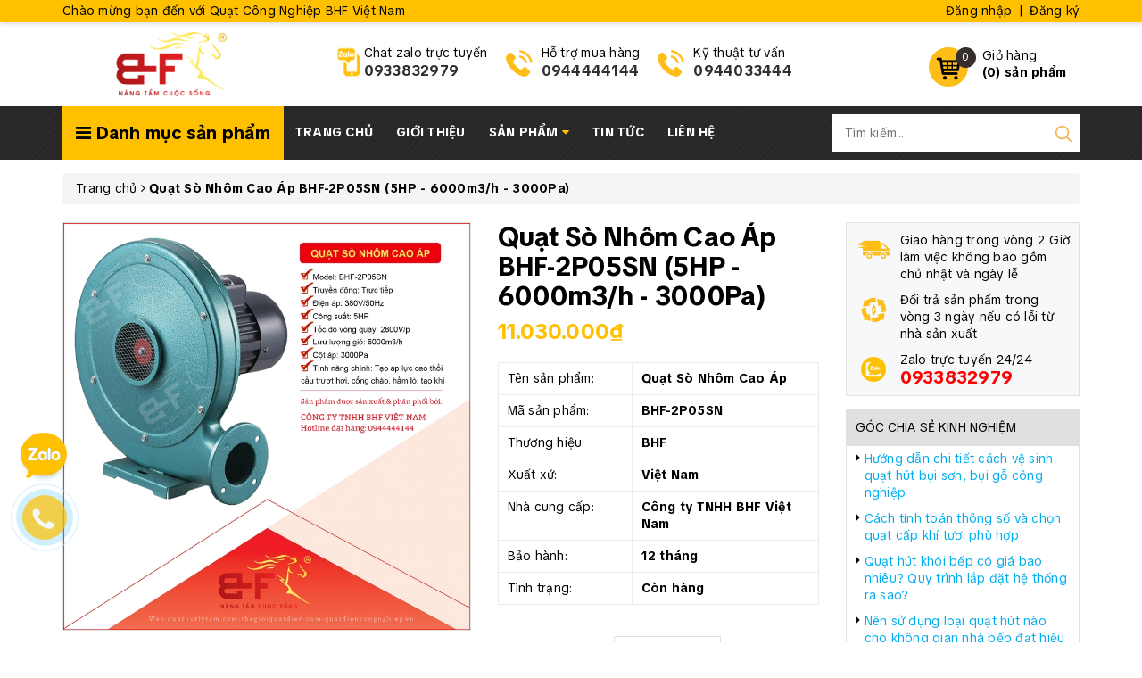

--- FILE ---
content_type: text/html; charset=utf-8
request_url: https://bhf.com.vn/quat-so-nhom-cao-ap-bhf-2p05sn
body_size: 76566
content:
<!DOCTYPE html>
<html lang="vi">
	<head>
		<meta http-equiv="content-Type" content="text/html; charset=utf-8"/>
		<meta name="google-site-verification" content="EA3kBRQ0PHcQtpnUSFngtpJpdcUlCoEgRouLIB6_UiM" />
		<meta name="viewport" content="width=device-width, minimum-scale=1.0, maximum-scale=1.0, user-scalable=no">			
		<title>
			Quạt Sò Nhôm Cao Áp BHF-2P05SN (5HP - 6000m3/h - 3000Pa)
			
			
			 Quạt Công Nghiệp BHF Việt Nam			
		</title>
		<!-- ================= Page description ================== -->
		
		<meta name="description" content="Quạt thổi con s&#242;&#160;5HP c&#243; &#225;p lực gi&#243;&#160;lớn, thổi gi&#243; cực mạnh&#160;n&#234;n thường được ứng dụng rộng r&#227;i trong c&#225;c ngh&#224;nh c&#244;ng nghiệp hiện nay. Ph&#249; hợp để&#160;sử dụng cho hệ thống cần nhu cầu về &#225;p suất cao như:&#160;cầu trượt hơi, cổng ch&#224;o, thổi l&#242; sấy, hầm đốt, sụt kh&#237;...&#160;">
		
		<!-- ================= Meta ================== -->
		
		<meta name="keywords" content="Quạt Sò Nhôm Cao Áp BHF-2P05SN (5HP - 6000m3/h - 3000Pa), Quạt Công Nghiệp Tại Đắk Nông, Quạt Công Nghiệp Tại Đắk Lắk, Quạt Công Nghiệp Tại Vĩnh Long, Quạt Công Nghiệp Tại Trà Vinh, Quạt Công Nghiệp Tại Tiền Giang, Quạt Công Nghiệp Tại Tây Ninh, Quạt Công Nghiệp Tại Sóc Trăng, Quạt Công Nghiệp Tại Ninh Thuận, Quạt Công Nghiệp Tại Lâm Đồng, Quạt Công Nghiệp Tại Long An, Quạt Công Nghiệp Tại Kiên Giang, Quạt Công Nghiệp Tại Hậu Giang, Quạt Công Nghiệp Tại Đồng Tháp, Quạt Công Nghiệp Tại Đồng Nai, Quạt Công Nghiệp Tại Cần Thơ, Quạt Công Nghiệp Tại Cà Mau, Quạt Công Nghiệp Tại Bình Thuận, Quạt Công Nghiệp Tại Bến Tre, Quạt Công Nghiệp Tại Bạc Liêu, Quạt Công Nghiệp Tại Bà Rịa - Vũng Tàu, Quạt Công Nghiệp BHF Việt Nam, bhf.com.vn"/>		
		<link rel="canonical" href="https://bhf.com.vn/quat-so-nhom-cao-ap-bhf-2p05sn"/>
		<meta name='revisit-after' content='1 days' />
		<meta name="robots" content="noodp,index,follow" />
		<!-- ================= Favicon ================== -->
		
		<link rel="icon" href="//bizweb.dktcdn.net/100/192/896/themes/760071/assets/favicon.png?1764000111858" type="image/x-icon" />
		
		<!-- ================= Google Fonts ================== -->
		<link rel="stylesheet" href="//maxcdn.bootstrapcdn.com/font-awesome/4.7.0/css/font-awesome.min.css">

		<link rel="preconnect" href="https://fonts.googleapis.com">
		<link rel="preconnect" href="https://fonts.gstatic.com" crossorigin>
		<link href="https://fonts.googleapis.com/css2?family=TikTok+Sans:opsz,wght@12..36,300..900&display=swap" rel="stylesheet">

		<!-- Facebook Open Graph meta tags -->
		

	<meta property="og:type" content="product">
	<meta property="og:title" content="Quạt Sò Nhôm Cao Áp BHF-2P05SN (5HP - 6000m3/h - 3000Pa)">
	
		<meta property="og:image" content="http://bizweb.dktcdn.net/thumb/grande/100/192/896/products/quat-so-nhom-cao-ap-bhf-2p05sn.jpg?v=1590860475867">
		<meta property="og:image:secure_url" content="https://bizweb.dktcdn.net/thumb/grande/100/192/896/products/quat-so-nhom-cao-ap-bhf-2p05sn.jpg?v=1590860475867">
	
		<meta property="og:image" content="http://bizweb.dktcdn.net/thumb/grande/100/192/896/products/quat-so-nhom-cao-ap-bhf-2p05sn-1.jpg?v=1590860477310">
		<meta property="og:image:secure_url" content="https://bizweb.dktcdn.net/thumb/grande/100/192/896/products/quat-so-nhom-cao-ap-bhf-2p05sn-1.jpg?v=1590860477310">
	
		<meta property="og:image" content="http://bizweb.dktcdn.net/thumb/grande/100/192/896/products/quat-so-nhom-cao-ap-bhf-2p05sn-2.jpg?v=1590860478493">
		<meta property="og:image:secure_url" content="https://bizweb.dktcdn.net/thumb/grande/100/192/896/products/quat-so-nhom-cao-ap-bhf-2p05sn-2.jpg?v=1590860478493">
	
	<meta property="og:price:amount" content="11.030.000">
	<meta property="og:price:currency" content="VND">

<meta property="og:description" content="Quạt thổi con sò 5HP có áp lực gió lớn, thổi gió cực mạnh nên thường được ứng dụng rộng rãi trong các nghành công nghiệp hiện nay. Phù hợp để sử dụng cho hệ thống cần nhu cầu về áp suất cao như: cầu trượt hơi, cổng chào, thổi lò sấy, hầm đốt, sụt khí... ">
<meta property="og:url" content="https://bhf.com.vn/quat-so-nhom-cao-ap-bhf-2p05sn">
<meta property="og:site_name" content="Quạt Công Nghiệp BHF Việt Nam">		
		<!-- Plugin CSS -->	
		<script>
			var template = 'product';
		</script>
		<link rel="preload" as='style'  type="text/css" href="//bizweb.dktcdn.net/100/192/896/themes/760071/assets/base.scss.css?1764000111858">
		<link rel="preload" as='style'  type="text/css" href="//bizweb.dktcdn.net/100/192/896/themes/760071/assets/style.scss.css?1764000111858">
		<!-- Build Main CSS -->									
		<link href="//bizweb.dktcdn.net/100/192/896/themes/760071/assets/base.scss.css?1764000111858" rel="stylesheet" type="text/css" media="all" />
		<link href="//bizweb.dktcdn.net/100/192/896/themes/760071/assets/style.scss.css?1764000111858" rel="stylesheet" type="text/css" media="all" />			
		
		<link href="//bizweb.dktcdn.net/100/192/896/themes/760071/assets/edit.scss.css?1764000111858" rel="stylesheet" type="text/css" media="all" />	
		<!-- Bizweb conter for header -->
		<script>
	var Bizweb = Bizweb || {};
	Bizweb.store = 'tmlike.mysapo.net';
	Bizweb.id = 192896;
	Bizweb.theme = {"id":760071,"name":"OH! Dụng cụ","role":"main"};
	Bizweb.template = 'product';
	if(!Bizweb.fbEventId)  Bizweb.fbEventId = 'xxxxxxxx-xxxx-4xxx-yxxx-xxxxxxxxxxxx'.replace(/[xy]/g, function (c) {
	var r = Math.random() * 16 | 0, v = c == 'x' ? r : (r & 0x3 | 0x8);
				return v.toString(16);
			});		
</script>
<script>
	(function () {
		function asyncLoad() {
			var urls = ["https://google-shopping.sapoapps.vn/conversion-tracker/global-tag/3250.js?store=tmlike.mysapo.net","https://google-shopping.sapoapps.vn/conversion-tracker/event-tag/3250.js?store=tmlike.mysapo.net"];
			for (var i = 0; i < urls.length; i++) {
				var s = document.createElement('script');
				s.type = 'text/javascript';
				s.async = true;
				s.src = urls[i];
				var x = document.getElementsByTagName('script')[0];
				x.parentNode.insertBefore(s, x);
			}
		};
		window.attachEvent ? window.attachEvent('onload', asyncLoad) : window.addEventListener('load', asyncLoad, false);
	})();
</script>


<script>
	window.BizwebAnalytics = window.BizwebAnalytics || {};
	window.BizwebAnalytics.meta = window.BizwebAnalytics.meta || {};
	window.BizwebAnalytics.meta.currency = 'VND';
	window.BizwebAnalytics.tracking_url = '/s';

	var meta = {};
	
	meta.product = {"id": 18127377, "vendor": "BHF-VN", "name": "Quạt Sò Nhôm Cao Áp BHF-2P05SN (5HP - 6000m3/h - 3000Pa)",
	"type": "Quạt Sò Nhôm", "price": 11030000 };
	
	
	for (var attr in meta) {
	window.BizwebAnalytics.meta[attr] = meta[attr];
	}
</script>

	
		<script src="/dist/js/stats.min.js?v=96f2ff2"></script>
	



<!-- Global site tag (gtag.js) - Google Analytics -->
<script async src="https://www.googletagmanager.com/gtag/js?id=UA-128511934-1"></script>
<script>
  window.dataLayer = window.dataLayer || [];
  function gtag(){dataLayer.push(arguments);}
  gtag('js', new Date());

  gtag('config', 'UA-128511934-1');
</script>
<script>

	window.enabled_enhanced_ecommerce = false;

</script>

<script>

	try {
		
				gtag('event', 'view_item', {
					event_category: 'engagement',
					event_label: "Quạt Sò Nhôm Cao Áp BHF-2P05SN (5HP - 6000m3/h - 3000Pa)"
				});
		
	} catch(e) { console.error('UA script error', e);}
	

</script>






<script>
	var eventsListenerScript = document.createElement('script');
	eventsListenerScript.async = true;
	
	eventsListenerScript.src = "/dist/js/store_events_listener.min.js?v=1b795e9";
	
	document.getElementsByTagName('head')[0].appendChild(eventsListenerScript);
</script>






		<script>/*! jQuery v2.2.3 | (c) jQuery Foundation | jquery.org/license */ 
!function(a,b){"object"==typeof module&&"object"==typeof module.exports?module.exports=a.document?b(a,!0):function(a){if(!a.document)throw new Error("jQuery requires a window with a document");return b(a)}:b(a)}("undefined"!=typeof window?window:this,function(a,b){var c=[],d=a.document,e=c.slice,f=c.concat,g=c.push,h=c.indexOf,i={},j=i.toString,k=i.hasOwnProperty,l={},m="2.2.3",n=function(a,b){return new n.fn.init(a,b)},o=/^[\s\uFEFF\xA0]+|[\s\uFEFF\xA0]+$/g,p=/^-ms-/,q=/-([\da-z])/gi,r=function(a,b){return b.toUpperCase()};n.fn=n.prototype={jquery:m,constructor:n,selector:"",length:0,toArray:function(){return e.call(this)},get:function(a){return null!=a?0>a?this[a+this.length]:this[a]:e.call(this)},pushStack:function(a){var b=n.merge(this.constructor(),a);return b.prevObject=this,b.context=this.context,b},each:function(a){return n.each(this,a)},map:function(a){return this.pushStack(n.map(this,function(b,c){return a.call(b,c,b)}))},slice:function(){return this.pushStack(e.apply(this,arguments))},first:function(){return this.eq(0)},last:function(){return this.eq(-1)},eq:function(a){var b=this.length,c=+a+(0>a?b:0);return this.pushStack(c>=0&&b>c?[this[c]]:[])},end:function(){return this.prevObject||this.constructor()},push:g,sort:c.sort,splice:c.splice},n.extend=n.fn.extend=function(){var a,b,c,d,e,f,g=arguments[0]||{},h=1,i=arguments.length,j=!1;for("boolean"==typeof g&&(j=g,g=arguments[h]||{},h++),"object"==typeof g||n.isFunction(g)||(g={}),h===i&&(g=this,h--);i>h;h++)if(null!=(a=arguments[h]))for(b in a)c=g[b],d=a[b],g!==d&&(j&&d&&(n.isPlainObject(d)||(e=n.isArray(d)))?(e?(e=!1,f=c&&n.isArray(c)?c:[]):f=c&&n.isPlainObject(c)?c:{},g[b]=n.extend(j,f,d)):void 0!==d&&(g[b]=d));return g},n.extend({expando:"jQuery"+(m+Math.random()).replace(/\D/g,""),isReady:!0,error:function(a){throw new Error(a)},noop:function(){},isFunction:function(a){return"function"===n.type(a)},isArray:Array.isArray,isWindow:function(a){return null!=a&&a===a.window},isNumeric:function(a){var b=a&&a.toString();return!n.isArray(a)&&b-parseFloat(b)+1>=0},isPlainObject:function(a){var b;if("object"!==n.type(a)||a.nodeType||n.isWindow(a))return!1;if(a.constructor&&!k.call(a,"constructor")&&!k.call(a.constructor.prototype||{},"isPrototypeOf"))return!1;for(b in a);return void 0===b||k.call(a,b)},isEmptyObject:function(a){var b;for(b in a)return!1;return!0},type:function(a){return null==a?a+"":"object"==typeof a||"function"==typeof a?i[j.call(a)]||"object":typeof a},globalEval:function(a){var b,c=eval;a=n.trim(a),a&&(1===a.indexOf("use strict")?(b=d.createElement("script"),b.text=a,d.head.appendChild(b).parentNode.removeChild(b)):c(a))},camelCase:function(a){return a.replace(p,"ms-").replace(q,r)},nodeName:function(a,b){return a.nodeName&&a.nodeName.toLowerCase()===b.toLowerCase()},each:function(a,b){var c,d=0;if(s(a)){for(c=a.length;c>d;d++)if(b.call(a[d],d,a[d])===!1)break}else for(d in a)if(b.call(a[d],d,a[d])===!1)break;return a},trim:function(a){return null==a?"":(a+"").replace(o,"")},makeArray:function(a,b){var c=b||[];return null!=a&&(s(Object(a))?n.merge(c,"string"==typeof a?[a]:a):g.call(c,a)),c},inArray:function(a,b,c){return null==b?-1:h.call(b,a,c)},merge:function(a,b){for(var c=+b.length,d=0,e=a.length;c>d;d++)a[e++]=b[d];return a.length=e,a},grep:function(a,b,c){for(var d,e=[],f=0,g=a.length,h=!c;g>f;f++)d=!b(a[f],f),d!==h&&e.push(a[f]);return e},map:function(a,b,c){var d,e,g=0,h=[];if(s(a))for(d=a.length;d>g;g++)e=b(a[g],g,c),null!=e&&h.push(e);else for(g in a)e=b(a[g],g,c),null!=e&&h.push(e);return f.apply([],h)},guid:1,proxy:function(a,b){var c,d,f;return"string"==typeof b&&(c=a[b],b=a,a=c),n.isFunction(a)?(d=e.call(arguments,2),f=function(){return a.apply(b||this,d.concat(e.call(arguments)))},f.guid=a.guid=a.guid||n.guid++,f):void 0},now:Date.now,support:l}),"function"==typeof Symbol&&(n.fn[Symbol.iterator]=c[Symbol.iterator]),n.each("Boolean Number String Function Array Date RegExp Object Error Symbol".split(" "),function(a,b){i["[object "+b+"]"]=b.toLowerCase()});function s(a){var b=!!a&&"length"in a&&a.length,c=n.type(a);return"function"===c||n.isWindow(a)?!1:"array"===c||0===b||"number"==typeof b&&b>0&&b-1 in a}var t=function(a){var b,c,d,e,f,g,h,i,j,k,l,m,n,o,p,q,r,s,t,u="sizzle"+1*new Date,v=a.document,w=0,x=0,y=ga(),z=ga(),A=ga(),B=function(a,b){return a===b&&(l=!0),0},C=1<<31,D={}.hasOwnProperty,E=[],F=E.pop,G=E.push,H=E.push,I=E.slice,J=function(a,b){for(var c=0,d=a.length;d>c;c++)if(a[c]===b)return c;return-1},K="checked|selected|async|autofocus|autoplay|controls|defer|disabled|hidden|ismap|loop|multiple|open|readonly|required|scoped",L="[\\x20\\t\\r\\n\\f]",M="(?:\\\\.|[\\w-]|[^\\x00-\\xa0])+",N="\\["+L+"*("+M+")(?:"+L+"*([*^$|!~]?=)"+L+"*(?:'((?:\\\\.|[^\\\\'])*)'|\"((?:\\\\.|[^\\\\\"])*)\"|("+M+"))|)"+L+"*\\]",O=":("+M+")(?:\\((('((?:\\\\.|[^\\\\'])*)'|\"((?:\\\\.|[^\\\\\"])*)\")|((?:\\\\.|[^\\\\()[\\]]|"+N+")*)|.*)\\)|)",P=new RegExp(L+"+","g"),Q=new RegExp("^"+L+"+|((?:^|[^\\\\])(?:\\\\.)*)"+L+"+$","g"),R=new RegExp("^"+L+"*,"+L+"*"),S=new RegExp("^"+L+"*([>+~]|"+L+")"+L+"*"),T=new RegExp("="+L+"*([^\\]'\"]*?)"+L+"*\\]","g"),U=new RegExp(O),V=new RegExp("^"+M+"$"),W={ID:new RegExp("^#("+M+")"),CLASS:new RegExp("^\\.("+M+")"),TAG:new RegExp("^("+M+"|[*])"),ATTR:new RegExp("^"+N),PSEUDO:new RegExp("^"+O),CHILD:new RegExp("^:(only|first|last|nth|nth-last)-(child|of-type)(?:\\("+L+"*(even|odd|(([+-]|)(\\d*)n|)"+L+"*(?:([+-]|)"+L+"*(\\d+)|))"+L+"*\\)|)","i"),bool:new RegExp("^(?:"+K+")$","i"),needsContext:new RegExp("^"+L+"*[>+~]|:(even|odd|eq|gt|lt|nth|first|last)(?:\\("+L+"*((?:-\\d)?\\d*)"+L+"*\\)|)(?=[^-]|$)","i")},X=/^(?:input|select|textarea|button)$/i,Y=/^h\d$/i,Z=/^[^{]+\{\s*\[native \w/,$=/^(?:#([\w-]+)|(\w+)|\.([\w-]+))$/,_=/[+~]/,aa=/'|\\/g,ba=new RegExp("\\\\([\\da-f]{1,6}"+L+"?|("+L+")|.)","ig"),ca=function(a,b,c){var d="0x"+b-65536;return d!==d||c?b:0>d?String.fromCharCode(d+65536):String.fromCharCode(d>>10|55296,1023&d|56320)},da=function(){m()};try{H.apply(E=I.call(v.childNodes),v.childNodes),E[v.childNodes.length].nodeType}catch(ea){H={apply:E.length?function(a,b){G.apply(a,I.call(b))}:function(a,b){var c=a.length,d=0;while(a[c++]=b[d++]);a.length=c-1}}}function fa(a,b,d,e){var f,h,j,k,l,o,r,s,w=b&&b.ownerDocument,x=b?b.nodeType:9;if(d=d||[],"string"!=typeof a||!a||1!==x&&9!==x&&11!==x)return d;if(!e&&((b?b.ownerDocument||b:v)!==n&&m(b),b=b||n,p)){if(11!==x&&(o=$.exec(a)))if(f=o[1]){if(9===x){if(!(j=b.getElementById(f)))return d;if(j.id===f)return d.push(j),d}else if(w&&(j=w.getElementById(f))&&t(b,j)&&j.id===f)return d.push(j),d}else{if(o[2])return H.apply(d,b.getElementsByTagName(a)),d;if((f=o[3])&&c.getElementsByClassName&&b.getElementsByClassName)return H.apply(d,b.getElementsByClassName(f)),d}if(c.qsa&&!A[a+" "]&&(!q||!q.test(a))){if(1!==x)w=b,s=a;else if("object"!==b.nodeName.toLowerCase()){(k=b.getAttribute("id"))?k=k.replace(aa,"\\$&"):b.setAttribute("id",k=u),r=g(a),h=r.length,l=V.test(k)?"#"+k:"[id='"+k+"']";while(h--)r[h]=l+" "+qa(r[h]);s=r.join(","),w=_.test(a)&&oa(b.parentNode)||b}if(s)try{return H.apply(d,w.querySelectorAll(s)),d}catch(y){}finally{k===u&&b.removeAttribute("id")}}}return i(a.replace(Q,"$1"),b,d,e)}function ga(){var a=[];function b(c,e){return a.push(c+" ")>d.cacheLength&&delete b[a.shift()],b[c+" "]=e}return b}function ha(a){return a[u]=!0,a}function ia(a){var b=n.createElement("div");try{return!!a(b)}catch(c){return!1}finally{b.parentNode&&b.parentNode.removeChild(b),b=null}}function ja(a,b){var c=a.split("|"),e=c.length;while(e--)d.attrHandle[c[e]]=b}function ka(a,b){var c=b&&a,d=c&&1===a.nodeType&&1===b.nodeType&&(~b.sourceIndex||C)-(~a.sourceIndex||C);if(d)return d;if(c)while(c=c.nextSibling)if(c===b)return-1;return a?1:-1}function la(a){return function(b){var c=b.nodeName.toLowerCase();return"input"===c&&b.type===a}}function ma(a){return function(b){var c=b.nodeName.toLowerCase();return("input"===c||"button"===c)&&b.type===a}}function na(a){return ha(function(b){return b=+b,ha(function(c,d){var e,f=a([],c.length,b),g=f.length;while(g--)c[e=f[g]]&&(c[e]=!(d[e]=c[e]))})})}function oa(a){return a&&"undefined"!=typeof a.getElementsByTagName&&a}c=fa.support={},f=fa.isXML=function(a){var b=a&&(a.ownerDocument||a).documentElement;return b?"HTML"!==b.nodeName:!1},m=fa.setDocument=function(a){var b,e,g=a?a.ownerDocument||a:v;return g!==n&&9===g.nodeType&&g.documentElement?(n=g,o=n.documentElement,p=!f(n),(e=n.defaultView)&&e.top!==e&&(e.addEventListener?e.addEventListener("unload",da,!1):e.attachEvent&&e.attachEvent("onunload",da)),c.attributes=ia(function(a){return a.className="i",!a.getAttribute("className")}),c.getElementsByTagName=ia(function(a){return a.appendChild(n.createComment("")),!a.getElementsByTagName("*").length}),c.getElementsByClassName=Z.test(n.getElementsByClassName),c.getById=ia(function(a){return o.appendChild(a).id=u,!n.getElementsByName||!n.getElementsByName(u).length}),c.getById?(d.find.ID=function(a,b){if("undefined"!=typeof b.getElementById&&p){var c=b.getElementById(a);return c?[c]:[]}},d.filter.ID=function(a){var b=a.replace(ba,ca);return function(a){return a.getAttribute("id")===b}}):(delete d.find.ID,d.filter.ID=function(a){var b=a.replace(ba,ca);return function(a){var c="undefined"!=typeof a.getAttributeNode&&a.getAttributeNode("id");return c&&c.value===b}}),d.find.TAG=c.getElementsByTagName?function(a,b){return"undefined"!=typeof b.getElementsByTagName?b.getElementsByTagName(a):c.qsa?b.querySelectorAll(a):void 0}:function(a,b){var c,d=[],e=0,f=b.getElementsByTagName(a);if("*"===a){while(c=f[e++])1===c.nodeType&&d.push(c);return d}return f},d.find.CLASS=c.getElementsByClassName&&function(a,b){return"undefined"!=typeof b.getElementsByClassName&&p?b.getElementsByClassName(a):void 0},r=[],q=[],(c.qsa=Z.test(n.querySelectorAll))&&(ia(function(a){o.appendChild(a).innerHTML="<a id='"+u+"'></a><select id='"+u+"-\r\\' msallowcapture=''><option selected=''></option></select>",a.querySelectorAll("[msallowcapture^='']").length&&q.push("[*^$]="+L+"*(?:''|\"\")"),a.querySelectorAll("[selected]").length||q.push("\\["+L+"*(?:value|"+K+")"),a.querySelectorAll("[id~="+u+"-]").length||q.push("~="),a.querySelectorAll(":checked").length||q.push(":checked"),a.querySelectorAll("a#"+u+"+*").length||q.push(".#.+[+~]")}),ia(function(a){var b=n.createElement("input");b.setAttribute("type","hidden"),a.appendChild(b).setAttribute("name","D"),a.querySelectorAll("[name=d]").length&&q.push("name"+L+"*[*^$|!~]?="),a.querySelectorAll(":enabled").length||q.push(":enabled",":disabled"),a.querySelectorAll("*,:x"),q.push(",.*:")})),(c.matchesSelector=Z.test(s=o.matches||o.webkitMatchesSelector||o.mozMatchesSelector||o.oMatchesSelector||o.msMatchesSelector))&&ia(function(a){c.disconnectedMatch=s.call(a,"div"),s.call(a,"[s!='']:x"),r.push("!=",O)}),q=q.length&&new RegExp(q.join("|")),r=r.length&&new RegExp(r.join("|")),b=Z.test(o.compareDocumentPosition),t=b||Z.test(o.contains)?function(a,b){var c=9===a.nodeType?a.documentElement:a,d=b&&b.parentNode;return a===d||!(!d||1!==d.nodeType||!(c.contains?c.contains(d):a.compareDocumentPosition&&16&a.compareDocumentPosition(d)))}:function(a,b){if(b)while(b=b.parentNode)if(b===a)return!0;return!1},B=b?function(a,b){if(a===b)return l=!0,0;var d=!a.compareDocumentPosition-!b.compareDocumentPosition;return d?d:(d=(a.ownerDocument||a)===(b.ownerDocument||b)?a.compareDocumentPosition(b):1,1&d||!c.sortDetached&&b.compareDocumentPosition(a)===d?a===n||a.ownerDocument===v&&t(v,a)?-1:b===n||b.ownerDocument===v&&t(v,b)?1:k?J(k,a)-J(k,b):0:4&d?-1:1)}:function(a,b){if(a===b)return l=!0,0;var c,d=0,e=a.parentNode,f=b.parentNode,g=[a],h=[b];if(!e||!f)return a===n?-1:b===n?1:e?-1:f?1:k?J(k,a)-J(k,b):0;if(e===f)return ka(a,b);c=a;while(c=c.parentNode)g.unshift(c);c=b;while(c=c.parentNode)h.unshift(c);while(g[d]===h[d])d++;return d?ka(g[d],h[d]):g[d]===v?-1:h[d]===v?1:0},n):n},fa.matches=function(a,b){return fa(a,null,null,b)},fa.matchesSelector=function(a,b){if((a.ownerDocument||a)!==n&&m(a),b=b.replace(T,"='$1']"),c.matchesSelector&&p&&!A[b+" "]&&(!r||!r.test(b))&&(!q||!q.test(b)))try{var d=s.call(a,b);if(d||c.disconnectedMatch||a.document&&11!==a.document.nodeType)return d}catch(e){}return fa(b,n,null,[a]).length>0},fa.contains=function(a,b){return(a.ownerDocument||a)!==n&&m(a),t(a,b)},fa.attr=function(a,b){(a.ownerDocument||a)!==n&&m(a);var e=d.attrHandle[b.toLowerCase()],f=e&&D.call(d.attrHandle,b.toLowerCase())?e(a,b,!p):void 0;return void 0!==f?f:c.attributes||!p?a.getAttribute(b):(f=a.getAttributeNode(b))&&f.specified?f.value:null},fa.error=function(a){throw new Error("Syntax error, unrecognized expression: "+a)},fa.uniqueSort=function(a){var b,d=[],e=0,f=0;if(l=!c.detectDuplicates,k=!c.sortStable&&a.slice(0),a.sort(B),l){while(b=a[f++])b===a[f]&&(e=d.push(f));while(e--)a.splice(d[e],1)}return k=null,a},e=fa.getText=function(a){var b,c="",d=0,f=a.nodeType;if(f){if(1===f||9===f||11===f){if("string"==typeof a.textContent)return a.textContent;for(a=a.firstChild;a;a=a.nextSibling)c+=e(a)}else if(3===f||4===f)return a.nodeValue}else while(b=a[d++])c+=e(b);return c},d=fa.selectors={cacheLength:50,createPseudo:ha,match:W,attrHandle:{},find:{},relative:{">":{dir:"parentNode",first:!0}," ":{dir:"parentNode"},"+":{dir:"previousSibling",first:!0},"~":{dir:"previousSibling"}},preFilter:{ATTR:function(a){return a[1]=a[1].replace(ba,ca),a[3]=(a[3]||a[4]||a[5]||"").replace(ba,ca),"~="===a[2]&&(a[3]=" "+a[3]+" "),a.slice(0,4)},CHILD:function(a){return a[1]=a[1].toLowerCase(),"nth"===a[1].slice(0,3)?(a[3]||fa.error(a[0]),a[4]=+(a[4]?a[5]+(a[6]||1):2*("even"===a[3]||"odd"===a[3])),a[5]=+(a[7]+a[8]||"odd"===a[3])):a[3]&&fa.error(a[0]),a},PSEUDO:function(a){var b,c=!a[6]&&a[2];return W.CHILD.test(a[0])?null:(a[3]?a[2]=a[4]||a[5]||"":c&&U.test(c)&&(b=g(c,!0))&&(b=c.indexOf(")",c.length-b)-c.length)&&(a[0]=a[0].slice(0,b),a[2]=c.slice(0,b)),a.slice(0,3))}},filter:{TAG:function(a){var b=a.replace(ba,ca).toLowerCase();return"*"===a?function(){return!0}:function(a){return a.nodeName&&a.nodeName.toLowerCase()===b}},CLASS:function(a){var b=y[a+" "];return b||(b=new RegExp("(^|"+L+")"+a+"("+L+"|$)"))&&y(a,function(a){return b.test("string"==typeof a.className&&a.className||"undefined"!=typeof a.getAttribute&&a.getAttribute("class")||"")})},ATTR:function(a,b,c){return function(d){var e=fa.attr(d,a);return null==e?"!="===b:b?(e+="","="===b?e===c:"!="===b?e!==c:"^="===b?c&&0===e.indexOf(c):"*="===b?c&&e.indexOf(c)>-1:"$="===b?c&&e.slice(-c.length)===c:"~="===b?(" "+e.replace(P," ")+" ").indexOf(c)>-1:"|="===b?e===c||e.slice(0,c.length+1)===c+"-":!1):!0}},CHILD:function(a,b,c,d,e){var f="nth"!==a.slice(0,3),g="last"!==a.slice(-4),h="of-type"===b;return 1===d&&0===e?function(a){return!!a.parentNode}:function(b,c,i){var j,k,l,m,n,o,p=f!==g?"nextSibling":"previousSibling",q=b.parentNode,r=h&&b.nodeName.toLowerCase(),s=!i&&!h,t=!1;if(q){if(f){while(p){m=b;while(m=m[p])if(h?m.nodeName.toLowerCase()===r:1===m.nodeType)return!1;o=p="only"===a&&!o&&"nextSibling"}return!0}if(o=[g?q.firstChild:q.lastChild],g&&s){m=q,l=m[u]||(m[u]={}),k=l[m.uniqueID]||(l[m.uniqueID]={}),j=k[a]||[],n=j[0]===w&&j[1],t=n&&j[2],m=n&&q.childNodes[n];while(m=++n&&m&&m[p]||(t=n=0)||o.pop())if(1===m.nodeType&&++t&&m===b){k[a]=[w,n,t];break}}else if(s&&(m=b,l=m[u]||(m[u]={}),k=l[m.uniqueID]||(l[m.uniqueID]={}),j=k[a]||[],n=j[0]===w&&j[1],t=n),t===!1)while(m=++n&&m&&m[p]||(t=n=0)||o.pop())if((h?m.nodeName.toLowerCase()===r:1===m.nodeType)&&++t&&(s&&(l=m[u]||(m[u]={}),k=l[m.uniqueID]||(l[m.uniqueID]={}),k[a]=[w,t]),m===b))break;return t-=e,t===d||t%d===0&&t/d>=0}}},PSEUDO:function(a,b){var c,e=d.pseudos[a]||d.setFilters[a.toLowerCase()]||fa.error("unsupported pseudo: "+a);return e[u]?e(b):e.length>1?(c=[a,a,"",b],d.setFilters.hasOwnProperty(a.toLowerCase())?ha(function(a,c){var d,f=e(a,b),g=f.length;while(g--)d=J(a,f[g]),a[d]=!(c[d]=f[g])}):function(a){return e(a,0,c)}):e}},pseudos:{not:ha(function(a){var b=[],c=[],d=h(a.replace(Q,"$1"));return d[u]?ha(function(a,b,c,e){var f,g=d(a,null,e,[]),h=a.length;while(h--)(f=g[h])&&(a[h]=!(b[h]=f))}):function(a,e,f){return b[0]=a,d(b,null,f,c),b[0]=null,!c.pop()}}),has:ha(function(a){return function(b){return fa(a,b).length>0}}),contains:ha(function(a){return a=a.replace(ba,ca),function(b){return(b.textContent||b.innerText||e(b)).indexOf(a)>-1}}),lang:ha(function(a){return V.test(a||"")||fa.error("unsupported lang: "+a),a=a.replace(ba,ca).toLowerCase(),function(b){var c;do if(c=p?b.lang:b.getAttribute("xml:lang")||b.getAttribute("lang"))return c=c.toLowerCase(),c===a||0===c.indexOf(a+"-");while((b=b.parentNode)&&1===b.nodeType);return!1}}),target:function(b){var c=a.location&&a.location.hash;return c&&c.slice(1)===b.id},root:function(a){return a===o},focus:function(a){return a===n.activeElement&&(!n.hasFocus||n.hasFocus())&&!!(a.type||a.href||~a.tabIndex)},enabled:function(a){return a.disabled===!1},disabled:function(a){return a.disabled===!0},checked:function(a){var b=a.nodeName.toLowerCase();return"input"===b&&!!a.checked||"option"===b&&!!a.selected},selected:function(a){return a.parentNode&&a.parentNode.selectedIndex,a.selected===!0},empty:function(a){for(a=a.firstChild;a;a=a.nextSibling)if(a.nodeType<6)return!1;return!0},parent:function(a){return!d.pseudos.empty(a)},header:function(a){return Y.test(a.nodeName)},input:function(a){return X.test(a.nodeName)},button:function(a){var b=a.nodeName.toLowerCase();return"input"===b&&"button"===a.type||"button"===b},text:function(a){var b;return"input"===a.nodeName.toLowerCase()&&"text"===a.type&&(null==(b=a.getAttribute("type"))||"text"===b.toLowerCase())},first:na(function(){return[0]}),last:na(function(a,b){return[b-1]}),eq:na(function(a,b,c){return[0>c?c+b:c]}),even:na(function(a,b){for(var c=0;b>c;c+=2)a.push(c);return a}),odd:na(function(a,b){for(var c=1;b>c;c+=2)a.push(c);return a}),lt:na(function(a,b,c){for(var d=0>c?c+b:c;--d>=0;)a.push(d);return a}),gt:na(function(a,b,c){for(var d=0>c?c+b:c;++d<b;)a.push(d);return a})}},d.pseudos.nth=d.pseudos.eq;for(b in{radio:!0,checkbox:!0,file:!0,password:!0,image:!0})d.pseudos[b]=la(b);for(b in{submit:!0,reset:!0})d.pseudos[b]=ma(b);function pa(){}pa.prototype=d.filters=d.pseudos,d.setFilters=new pa,g=fa.tokenize=function(a,b){var c,e,f,g,h,i,j,k=z[a+" "];if(k)return b?0:k.slice(0);h=a,i=[],j=d.preFilter;while(h){c&&!(e=R.exec(h))||(e&&(h=h.slice(e[0].length)||h),i.push(f=[])),c=!1,(e=S.exec(h))&&(c=e.shift(),f.push({value:c,type:e[0].replace(Q," ")}),h=h.slice(c.length));for(g in d.filter)!(e=W[g].exec(h))||j[g]&&!(e=j[g](e))||(c=e.shift(),f.push({value:c,type:g,matches:e}),h=h.slice(c.length));if(!c)break}return b?h.length:h?fa.error(a):z(a,i).slice(0)};function qa(a){for(var b=0,c=a.length,d="";c>b;b++)d+=a[b].value;return d}function ra(a,b,c){var d=b.dir,e=c&&"parentNode"===d,f=x++;return b.first?function(b,c,f){while(b=b[d])if(1===b.nodeType||e)return a(b,c,f)}:function(b,c,g){var h,i,j,k=[w,f];if(g){while(b=b[d])if((1===b.nodeType||e)&&a(b,c,g))return!0}else while(b=b[d])if(1===b.nodeType||e){if(j=b[u]||(b[u]={}),i=j[b.uniqueID]||(j[b.uniqueID]={}),(h=i[d])&&h[0]===w&&h[1]===f)return k[2]=h[2];if(i[d]=k,k[2]=a(b,c,g))return!0}}}function sa(a){return a.length>1?function(b,c,d){var e=a.length;while(e--)if(!a[e](b,c,d))return!1;return!0}:a[0]}function ta(a,b,c){for(var d=0,e=b.length;e>d;d++)fa(a,b[d],c);return c}function ua(a,b,c,d,e){for(var f,g=[],h=0,i=a.length,j=null!=b;i>h;h++)(f=a[h])&&(c&&!c(f,d,e)||(g.push(f),j&&b.push(h)));return g}function va(a,b,c,d,e,f){return d&&!d[u]&&(d=va(d)),e&&!e[u]&&(e=va(e,f)),ha(function(f,g,h,i){var j,k,l,m=[],n=[],o=g.length,p=f||ta(b||"*",h.nodeType?[h]:h,[]),q=!a||!f&&b?p:ua(p,m,a,h,i),r=c?e||(f?a:o||d)?[]:g:q;if(c&&c(q,r,h,i),d){j=ua(r,n),d(j,[],h,i),k=j.length;while(k--)(l=j[k])&&(r[n[k]]=!(q[n[k]]=l))}if(f){if(e||a){if(e){j=[],k=r.length;while(k--)(l=r[k])&&j.push(q[k]=l);e(null,r=[],j,i)}k=r.length;while(k--)(l=r[k])&&(j=e?J(f,l):m[k])>-1&&(f[j]=!(g[j]=l))}}else r=ua(r===g?r.splice(o,r.length):r),e?e(null,g,r,i):H.apply(g,r)})}function wa(a){for(var b,c,e,f=a.length,g=d.relative[a[0].type],h=g||d.relative[" "],i=g?1:0,k=ra(function(a){return a===b},h,!0),l=ra(function(a){return J(b,a)>-1},h,!0),m=[function(a,c,d){var e=!g&&(d||c!==j)||((b=c).nodeType?k(a,c,d):l(a,c,d));return b=null,e}];f>i;i++)if(c=d.relative[a[i].type])m=[ra(sa(m),c)];else{if(c=d.filter[a[i].type].apply(null,a[i].matches),c[u]){for(e=++i;f>e;e++)if(d.relative[a[e].type])break;return va(i>1&&sa(m),i>1&&qa(a.slice(0,i-1).concat({value:" "===a[i-2].type?"*":""})).replace(Q,"$1"),c,e>i&&wa(a.slice(i,e)),f>e&&wa(a=a.slice(e)),f>e&&qa(a))}m.push(c)}return sa(m)}function xa(a,b){var c=b.length>0,e=a.length>0,f=function(f,g,h,i,k){var l,o,q,r=0,s="0",t=f&&[],u=[],v=j,x=f||e&&d.find.TAG("*",k),y=w+=null==v?1:Math.random()||.1,z=x.length;for(k&&(j=g===n||g||k);s!==z&&null!=(l=x[s]);s++){if(e&&l){o=0,g||l.ownerDocument===n||(m(l),h=!p);while(q=a[o++])if(q(l,g||n,h)){i.push(l);break}k&&(w=y)}c&&((l=!q&&l)&&r--,f&&t.push(l))}if(r+=s,c&&s!==r){o=0;while(q=b[o++])q(t,u,g,h);if(f){if(r>0)while(s--)t[s]||u[s]||(u[s]=F.call(i));u=ua(u)}H.apply(i,u),k&&!f&&u.length>0&&r+b.length>1&&fa.uniqueSort(i)}return k&&(w=y,j=v),t};return c?ha(f):f}return h=fa.compile=function(a,b){var c,d=[],e=[],f=A[a+" "];if(!f){b||(b=g(a)),c=b.length;while(c--)f=wa(b[c]),f[u]?d.push(f):e.push(f);f=A(a,xa(e,d)),f.selector=a}return f},i=fa.select=function(a,b,e,f){var i,j,k,l,m,n="function"==typeof a&&a,o=!f&&g(a=n.selector||a);if(e=e||[],1===o.length){if(j=o[0]=o[0].slice(0),j.length>2&&"ID"===(k=j[0]).type&&c.getById&&9===b.nodeType&&p&&d.relative[j[1].type]){if(b=(d.find.ID(k.matches[0].replace(ba,ca),b)||[])[0],!b)return e;n&&(b=b.parentNode),a=a.slice(j.shift().value.length)}i=W.needsContext.test(a)?0:j.length;while(i--){if(k=j[i],d.relative[l=k.type])break;if((m=d.find[l])&&(f=m(k.matches[0].replace(ba,ca),_.test(j[0].type)&&oa(b.parentNode)||b))){if(j.splice(i,1),a=f.length&&qa(j),!a)return H.apply(e,f),e;break}}}return(n||h(a,o))(f,b,!p,e,!b||_.test(a)&&oa(b.parentNode)||b),e},c.sortStable=u.split("").sort(B).join("")===u,c.detectDuplicates=!!l,m(),c.sortDetached=ia(function(a){return 1&a.compareDocumentPosition(n.createElement("div"))}),ia(function(a){return a.innerHTML="<a href='#'></a>","#"===a.firstChild.getAttribute("href")})||ja("type|href|height|width",function(a,b,c){return c?void 0:a.getAttribute(b,"type"===b.toLowerCase()?1:2)}),c.attributes&&ia(function(a){return a.innerHTML="<input/>",a.firstChild.setAttribute("value",""),""===a.firstChild.getAttribute("value")})||ja("value",function(a,b,c){return c||"input"!==a.nodeName.toLowerCase()?void 0:a.defaultValue}),ia(function(a){return null==a.getAttribute("disabled")})||ja(K,function(a,b,c){var d;return c?void 0:a[b]===!0?b.toLowerCase():(d=a.getAttributeNode(b))&&d.specified?d.value:null}),fa}(a);n.find=t,n.expr=t.selectors,n.expr[":"]=n.expr.pseudos,n.uniqueSort=n.unique=t.uniqueSort,n.text=t.getText,n.isXMLDoc=t.isXML,n.contains=t.contains;var u=function(a,b,c){var d=[],e=void 0!==c;while((a=a[b])&&9!==a.nodeType)if(1===a.nodeType){if(e&&n(a).is(c))break;d.push(a)}return d},v=function(a,b){for(var c=[];a;a=a.nextSibling)1===a.nodeType&&a!==b&&c.push(a);return c},w=n.expr.match.needsContext,x=/^<([\w-]+)\s*\/?>(?:<\/\1>|)$/,y=/^.[^:#\[\.,]*$/;function z(a,b,c){if(n.isFunction(b))return n.grep(a,function(a,d){return!!b.call(a,d,a)!==c});if(b.nodeType)return n.grep(a,function(a){return a===b!==c});if("string"==typeof b){if(y.test(b))return n.filter(b,a,c);b=n.filter(b,a)}return n.grep(a,function(a){return h.call(b,a)>-1!==c})}n.filter=function(a,b,c){var d=b[0];return c&&(a=":not("+a+")"),1===b.length&&1===d.nodeType?n.find.matchesSelector(d,a)?[d]:[]:n.find.matches(a,n.grep(b,function(a){return 1===a.nodeType}))},n.fn.extend({find:function(a){var b,c=this.length,d=[],e=this;if("string"!=typeof a)return this.pushStack(n(a).filter(function(){for(b=0;c>b;b++)if(n.contains(e[b],this))return!0}));for(b=0;c>b;b++)n.find(a,e[b],d);return d=this.pushStack(c>1?n.unique(d):d),d.selector=this.selector?this.selector+" "+a:a,d},filter:function(a){return this.pushStack(z(this,a||[],!1))},not:function(a){return this.pushStack(z(this,a||[],!0))},is:function(a){return!!z(this,"string"==typeof a&&w.test(a)?n(a):a||[],!1).length}});var A,B=/^(?:\s*(<[\w\W]+>)[^>]*|#([\w-]*))$/,C=n.fn.init=function(a,b,c){var e,f;if(!a)return this;if(c=c||A,"string"==typeof a){if(e="<"===a[0]&&">"===a[a.length-1]&&a.length>=3?[null,a,null]:B.exec(a),!e||!e[1]&&b)return!b||b.jquery?(b||c).find(a):this.constructor(b).find(a);if(e[1]){if(b=b instanceof n?b[0]:b,n.merge(this,n.parseHTML(e[1],b&&b.nodeType?b.ownerDocument||b:d,!0)),x.test(e[1])&&n.isPlainObject(b))for(e in b)n.isFunction(this[e])?this[e](b[e]):this.attr(e,b[e]);return this}return f=d.getElementById(e[2]),f&&f.parentNode&&(this.length=1,this[0]=f),this.context=d,this.selector=a,this}return a.nodeType?(this.context=this[0]=a,this.length=1,this):n.isFunction(a)?void 0!==c.ready?c.ready(a):a(n):(void 0!==a.selector&&(this.selector=a.selector,this.context=a.context),n.makeArray(a,this))};C.prototype=n.fn,A=n(d);var D=/^(?:parents|prev(?:Until|All))/,E={children:!0,contents:!0,next:!0,prev:!0};n.fn.extend({has:function(a){var b=n(a,this),c=b.length;return this.filter(function(){for(var a=0;c>a;a++)if(n.contains(this,b[a]))return!0})},closest:function(a,b){for(var c,d=0,e=this.length,f=[],g=w.test(a)||"string"!=typeof a?n(a,b||this.context):0;e>d;d++)for(c=this[d];c&&c!==b;c=c.parentNode)if(c.nodeType<11&&(g?g.index(c)>-1:1===c.nodeType&&n.find.matchesSelector(c,a))){f.push(c);break}return this.pushStack(f.length>1?n.uniqueSort(f):f)},index:function(a){return a?"string"==typeof a?h.call(n(a),this[0]):h.call(this,a.jquery?a[0]:a):this[0]&&this[0].parentNode?this.first().prevAll().length:-1},add:function(a,b){return this.pushStack(n.uniqueSort(n.merge(this.get(),n(a,b))))},addBack:function(a){return this.add(null==a?this.prevObject:this.prevObject.filter(a))}});function F(a,b){while((a=a[b])&&1!==a.nodeType);return a}n.each({parent:function(a){var b=a.parentNode;return b&&11!==b.nodeType?b:null},parents:function(a){return u(a,"parentNode")},parentsUntil:function(a,b,c){return u(a,"parentNode",c)},next:function(a){return F(a,"nextSibling")},prev:function(a){return F(a,"previousSibling")},nextAll:function(a){return u(a,"nextSibling")},prevAll:function(a){return u(a,"previousSibling")},nextUntil:function(a,b,c){return u(a,"nextSibling",c)},prevUntil:function(a,b,c){return u(a,"previousSibling",c)},siblings:function(a){return v((a.parentNode||{}).firstChild,a)},children:function(a){return v(a.firstChild)},contents:function(a){return a.contentDocument||n.merge([],a.childNodes)}},function(a,b){n.fn[a]=function(c,d){var e=n.map(this,b,c);return"Until"!==a.slice(-5)&&(d=c),d&&"string"==typeof d&&(e=n.filter(d,e)),this.length>1&&(E[a]||n.uniqueSort(e),D.test(a)&&e.reverse()),this.pushStack(e)}});var G=/\S+/g;function H(a){var b={};return n.each(a.match(G)||[],function(a,c){b[c]=!0}),b}n.Callbacks=function(a){a="string"==typeof a?H(a):n.extend({},a);var b,c,d,e,f=[],g=[],h=-1,i=function(){for(e=a.once,d=b=!0;g.length;h=-1){c=g.shift();while(++h<f.length)f[h].apply(c[0],c[1])===!1&&a.stopOnFalse&&(h=f.length,c=!1)}a.memory||(c=!1),b=!1,e&&(f=c?[]:"")},j={add:function(){return f&&(c&&!b&&(h=f.length-1,g.push(c)),function d(b){n.each(b,function(b,c){n.isFunction(c)?a.unique&&j.has(c)||f.push(c):c&&c.length&&"string"!==n.type(c)&&d(c)})}(arguments),c&&!b&&i()),this},remove:function(){return n.each(arguments,function(a,b){var c;while((c=n.inArray(b,f,c))>-1)f.splice(c,1),h>=c&&h--}),this},has:function(a){return a?n.inArray(a,f)>-1:f.length>0},empty:function(){return f&&(f=[]),this},disable:function(){return e=g=[],f=c="",this},disabled:function(){return!f},lock:function(){return e=g=[],c||(f=c=""),this},locked:function(){return!!e},fireWith:function(a,c){return e||(c=c||[],c=[a,c.slice?c.slice():c],g.push(c),b||i()),this},fire:function(){return j.fireWith(this,arguments),this},fired:function(){return!!d}};return j},n.extend({Deferred:function(a){var b=[["resolve","done",n.Callbacks("once memory"),"resolved"],["reject","fail",n.Callbacks("once memory"),"rejected"],["notify","progress",n.Callbacks("memory")]],c="pending",d={state:function(){return c},always:function(){return e.done(arguments).fail(arguments),this},then:function(){var a=arguments;return n.Deferred(function(c){n.each(b,function(b,f){var g=n.isFunction(a[b])&&a[b];e[f[1]](function(){var a=g&&g.apply(this,arguments);a&&n.isFunction(a.promise)?a.promise().progress(c.notify).done(c.resolve).fail(c.reject):c[f[0]+"With"](this===d?c.promise():this,g?[a]:arguments)})}),a=null}).promise()},promise:function(a){return null!=a?n.extend(a,d):d}},e={};return d.pipe=d.then,n.each(b,function(a,f){var g=f[2],h=f[3];d[f[1]]=g.add,h&&g.add(function(){c=h},b[1^a][2].disable,b[2][2].lock),e[f[0]]=function(){return e[f[0]+"With"](this===e?d:this,arguments),this},e[f[0]+"With"]=g.fireWith}),d.promise(e),a&&a.call(e,e),e},when:function(a){var b=0,c=e.call(arguments),d=c.length,f=1!==d||a&&n.isFunction(a.promise)?d:0,g=1===f?a:n.Deferred(),h=function(a,b,c){return function(d){b[a]=this,c[a]=arguments.length>1?e.call(arguments):d,c===i?g.notifyWith(b,c):--f||g.resolveWith(b,c)}},i,j,k;if(d>1)for(i=new Array(d),j=new Array(d),k=new Array(d);d>b;b++)c[b]&&n.isFunction(c[b].promise)?c[b].promise().progress(h(b,j,i)).done(h(b,k,c)).fail(g.reject):--f;return f||g.resolveWith(k,c),g.promise()}});var I;n.fn.ready=function(a){return n.ready.promise().done(a),this},n.extend({isReady:!1,readyWait:1,holdReady:function(a){a?n.readyWait++:n.ready(!0)},ready:function(a){(a===!0?--n.readyWait:n.isReady)||(n.isReady=!0,a!==!0&&--n.readyWait>0||(I.resolveWith(d,[n]),n.fn.triggerHandler&&(n(d).triggerHandler("ready"),n(d).off("ready"))))}});function J(){d.removeEventListener("DOMContentLoaded",J),a.removeEventListener("load",J),n.ready()}n.ready.promise=function(b){return I||(I=n.Deferred(),"complete"===d.readyState||"loading"!==d.readyState&&!d.documentElement.doScroll?a.setTimeout(n.ready):(d.addEventListener("DOMContentLoaded",J),a.addEventListener("load",J))),I.promise(b)},n.ready.promise();var K=function(a,b,c,d,e,f,g){var h=0,i=a.length,j=null==c;if("object"===n.type(c)){e=!0;for(h in c)K(a,b,h,c[h],!0,f,g)}else if(void 0!==d&&(e=!0,n.isFunction(d)||(g=!0),j&&(g?(b.call(a,d),b=null):(j=b,b=function(a,b,c){return j.call(n(a),c)})),b))for(;i>h;h++)b(a[h],c,g?d:d.call(a[h],h,b(a[h],c)));return e?a:j?b.call(a):i?b(a[0],c):f},L=function(a){return 1===a.nodeType||9===a.nodeType||!+a.nodeType};function M(){this.expando=n.expando+M.uid++}M.uid=1,M.prototype={register:function(a,b){var c=b||{};return a.nodeType?a[this.expando]=c:Object.defineProperty(a,this.expando,{value:c,writable:!0,configurable:!0}),a[this.expando]},cache:function(a){if(!L(a))return{};var b=a[this.expando];return b||(b={},L(a)&&(a.nodeType?a[this.expando]=b:Object.defineProperty(a,this.expando,{value:b,configurable:!0}))),b},set:function(a,b,c){var d,e=this.cache(a);if("string"==typeof b)e[b]=c;else for(d in b)e[d]=b[d];return e},get:function(a,b){return void 0===b?this.cache(a):a[this.expando]&&a[this.expando][b]},access:function(a,b,c){var d;return void 0===b||b&&"string"==typeof b&&void 0===c?(d=this.get(a,b),void 0!==d?d:this.get(a,n.camelCase(b))):(this.set(a,b,c),void 0!==c?c:b)},remove:function(a,b){var c,d,e,f=a[this.expando];if(void 0!==f){if(void 0===b)this.register(a);else{n.isArray(b)?d=b.concat(b.map(n.camelCase)):(e=n.camelCase(b),b in f?d=[b,e]:(d=e,d=d in f?[d]:d.match(G)||[])),c=d.length;while(c--)delete f[d[c]]}(void 0===b||n.isEmptyObject(f))&&(a.nodeType?a[this.expando]=void 0:delete a[this.expando])}},hasData:function(a){var b=a[this.expando];return void 0!==b&&!n.isEmptyObject(b)}};var N=new M,O=new M,P=/^(?:\{[\w\W]*\}|\[[\w\W]*\])$/,Q=/[A-Z]/g;function R(a,b,c){var d;if(void 0===c&&1===a.nodeType)if(d="data-"+b.replace(Q,"-$&").toLowerCase(),c=a.getAttribute(d),"string"==typeof c){try{c="true"===c?!0:"false"===c?!1:"null"===c?null:+c+""===c?+c:P.test(c)?n.parseJSON(c):c;
}catch(e){}O.set(a,b,c)}else c=void 0;return c}n.extend({hasData:function(a){return O.hasData(a)||N.hasData(a)},data:function(a,b,c){return O.access(a,b,c)},removeData:function(a,b){O.remove(a,b)},_data:function(a,b,c){return N.access(a,b,c)},_removeData:function(a,b){N.remove(a,b)}}),n.fn.extend({data:function(a,b){var c,d,e,f=this[0],g=f&&f.attributes;if(void 0===a){if(this.length&&(e=O.get(f),1===f.nodeType&&!N.get(f,"hasDataAttrs"))){c=g.length;while(c--)g[c]&&(d=g[c].name,0===d.indexOf("data-")&&(d=n.camelCase(d.slice(5)),R(f,d,e[d])));N.set(f,"hasDataAttrs",!0)}return e}return"object"==typeof a?this.each(function(){O.set(this,a)}):K(this,function(b){var c,d;if(f&&void 0===b){if(c=O.get(f,a)||O.get(f,a.replace(Q,"-$&").toLowerCase()),void 0!==c)return c;if(d=n.camelCase(a),c=O.get(f,d),void 0!==c)return c;if(c=R(f,d,void 0),void 0!==c)return c}else d=n.camelCase(a),this.each(function(){var c=O.get(this,d);O.set(this,d,b),a.indexOf("-")>-1&&void 0!==c&&O.set(this,a,b)})},null,b,arguments.length>1,null,!0)},removeData:function(a){return this.each(function(){O.remove(this,a)})}}),n.extend({queue:function(a,b,c){var d;return a?(b=(b||"fx")+"queue",d=N.get(a,b),c&&(!d||n.isArray(c)?d=N.access(a,b,n.makeArray(c)):d.push(c)),d||[]):void 0},dequeue:function(a,b){b=b||"fx";var c=n.queue(a,b),d=c.length,e=c.shift(),f=n._queueHooks(a,b),g=function(){n.dequeue(a,b)};"inprogress"===e&&(e=c.shift(),d--),e&&("fx"===b&&c.unshift("inprogress"),delete f.stop,e.call(a,g,f)),!d&&f&&f.empty.fire()},_queueHooks:function(a,b){var c=b+"queueHooks";return N.get(a,c)||N.access(a,c,{empty:n.Callbacks("once memory").add(function(){N.remove(a,[b+"queue",c])})})}}),n.fn.extend({queue:function(a,b){var c=2;return"string"!=typeof a&&(b=a,a="fx",c--),arguments.length<c?n.queue(this[0],a):void 0===b?this:this.each(function(){var c=n.queue(this,a,b);n._queueHooks(this,a),"fx"===a&&"inprogress"!==c[0]&&n.dequeue(this,a)})},dequeue:function(a){return this.each(function(){n.dequeue(this,a)})},clearQueue:function(a){return this.queue(a||"fx",[])},promise:function(a,b){var c,d=1,e=n.Deferred(),f=this,g=this.length,h=function(){--d||e.resolveWith(f,[f])};"string"!=typeof a&&(b=a,a=void 0),a=a||"fx";while(g--)c=N.get(f[g],a+"queueHooks"),c&&c.empty&&(d++,c.empty.add(h));return h(),e.promise(b)}});var S=/[+-]?(?:\d*\.|)\d+(?:[eE][+-]?\d+|)/.source,T=new RegExp("^(?:([+-])=|)("+S+")([a-z%]*)$","i"),U=["Top","Right","Bottom","Left"],V=function(a,b){return a=b||a,"none"===n.css(a,"display")||!n.contains(a.ownerDocument,a)};function W(a,b,c,d){var e,f=1,g=20,h=d?function(){return d.cur()}:function(){return n.css(a,b,"")},i=h(),j=c&&c[3]||(n.cssNumber[b]?"":"px"),k=(n.cssNumber[b]||"px"!==j&&+i)&&T.exec(n.css(a,b));if(k&&k[3]!==j){j=j||k[3],c=c||[],k=+i||1;do f=f||".5",k/=f,n.style(a,b,k+j);while(f!==(f=h()/i)&&1!==f&&--g)}return c&&(k=+k||+i||0,e=c[1]?k+(c[1]+1)*c[2]:+c[2],d&&(d.unit=j,d.start=k,d.end=e)),e}var X=/^(?:checkbox|radio)$/i,Y=/<([\w:-]+)/,Z=/^$|\/(?:java|ecma)script/i,$={option:[1,"<select multiple='multiple'>","</select>"],thead:[1,"<table>","</table>"],col:[2,"<table><colgroup>","</colgroup></table>"],tr:[2,"<table><tbody>","</tbody></table>"],td:[3,"<table><tbody><tr>","</tr></tbody></table>"],_default:[0,"",""]};$.optgroup=$.option,$.tbody=$.tfoot=$.colgroup=$.caption=$.thead,$.th=$.td;function _(a,b){var c="undefined"!=typeof a.getElementsByTagName?a.getElementsByTagName(b||"*"):"undefined"!=typeof a.querySelectorAll?a.querySelectorAll(b||"*"):[];return void 0===b||b&&n.nodeName(a,b)?n.merge([a],c):c}function aa(a,b){for(var c=0,d=a.length;d>c;c++)N.set(a[c],"globalEval",!b||N.get(b[c],"globalEval"))}var ba=/<|&#?\w+;/;function ca(a,b,c,d,e){for(var f,g,h,i,j,k,l=b.createDocumentFragment(),m=[],o=0,p=a.length;p>o;o++)if(f=a[o],f||0===f)if("object"===n.type(f))n.merge(m,f.nodeType?[f]:f);else if(ba.test(f)){g=g||l.appendChild(b.createElement("div")),h=(Y.exec(f)||["",""])[1].toLowerCase(),i=$[h]||$._default,g.innerHTML=i[1]+n.htmlPrefilter(f)+i[2],k=i[0];while(k--)g=g.lastChild;n.merge(m,g.childNodes),g=l.firstChild,g.textContent=""}else m.push(b.createTextNode(f));l.textContent="",o=0;while(f=m[o++])if(d&&n.inArray(f,d)>-1)e&&e.push(f);else if(j=n.contains(f.ownerDocument,f),g=_(l.appendChild(f),"script"),j&&aa(g),c){k=0;while(f=g[k++])Z.test(f.type||"")&&c.push(f)}return l}!function(){var a=d.createDocumentFragment(),b=a.appendChild(d.createElement("div")),c=d.createElement("input");c.setAttribute("type","radio"),c.setAttribute("checked","checked"),c.setAttribute("name","t"),b.appendChild(c),l.checkClone=b.cloneNode(!0).cloneNode(!0).lastChild.checked,b.innerHTML="<textarea>x</textarea>",l.noCloneChecked=!!b.cloneNode(!0).lastChild.defaultValue}();var da=/^key/,ea=/^(?:mouse|pointer|contextmenu|drag|drop)|click/,fa=/^([^.]*)(?:\.(.+)|)/;function ga(){return!0}function ha(){return!1}function ia(){try{return d.activeElement}catch(a){}}function ja(a,b,c,d,e,f){var g,h;if("object"==typeof b){"string"!=typeof c&&(d=d||c,c=void 0);for(h in b)ja(a,h,c,d,b[h],f);return a}if(null==d&&null==e?(e=c,d=c=void 0):null==e&&("string"==typeof c?(e=d,d=void 0):(e=d,d=c,c=void 0)),e===!1)e=ha;else if(!e)return a;return 1===f&&(g=e,e=function(a){return n().off(a),g.apply(this,arguments)},e.guid=g.guid||(g.guid=n.guid++)),a.each(function(){n.event.add(this,b,e,d,c)})}n.event={global:{},add:function(a,b,c,d,e){var f,g,h,i,j,k,l,m,o,p,q,r=N.get(a);if(r){c.handler&&(f=c,c=f.handler,e=f.selector),c.guid||(c.guid=n.guid++),(i=r.events)||(i=r.events={}),(g=r.handle)||(g=r.handle=function(b){return"undefined"!=typeof n&&n.event.triggered!==b.type?n.event.dispatch.apply(a,arguments):void 0}),b=(b||"").match(G)||[""],j=b.length;while(j--)h=fa.exec(b[j])||[],o=q=h[1],p=(h[2]||"").split(".").sort(),o&&(l=n.event.special[o]||{},o=(e?l.delegateType:l.bindType)||o,l=n.event.special[o]||{},k=n.extend({type:o,origType:q,data:d,handler:c,guid:c.guid,selector:e,needsContext:e&&n.expr.match.needsContext.test(e),namespace:p.join(".")},f),(m=i[o])||(m=i[o]=[],m.delegateCount=0,l.setup&&l.setup.call(a,d,p,g)!==!1||a.addEventListener&&a.addEventListener(o,g)),l.add&&(l.add.call(a,k),k.handler.guid||(k.handler.guid=c.guid)),e?m.splice(m.delegateCount++,0,k):m.push(k),n.event.global[o]=!0)}},remove:function(a,b,c,d,e){var f,g,h,i,j,k,l,m,o,p,q,r=N.hasData(a)&&N.get(a);if(r&&(i=r.events)){b=(b||"").match(G)||[""],j=b.length;while(j--)if(h=fa.exec(b[j])||[],o=q=h[1],p=(h[2]||"").split(".").sort(),o){l=n.event.special[o]||{},o=(d?l.delegateType:l.bindType)||o,m=i[o]||[],h=h[2]&&new RegExp("(^|\\.)"+p.join("\\.(?:.*\\.|)")+"(\\.|$)"),g=f=m.length;while(f--)k=m[f],!e&&q!==k.origType||c&&c.guid!==k.guid||h&&!h.test(k.namespace)||d&&d!==k.selector&&("**"!==d||!k.selector)||(m.splice(f,1),k.selector&&m.delegateCount--,l.remove&&l.remove.call(a,k));g&&!m.length&&(l.teardown&&l.teardown.call(a,p,r.handle)!==!1||n.removeEvent(a,o,r.handle),delete i[o])}else for(o in i)n.event.remove(a,o+b[j],c,d,!0);n.isEmptyObject(i)&&N.remove(a,"handle events")}},dispatch:function(a){a=n.event.fix(a);var b,c,d,f,g,h=[],i=e.call(arguments),j=(N.get(this,"events")||{})[a.type]||[],k=n.event.special[a.type]||{};if(i[0]=a,a.delegateTarget=this,!k.preDispatch||k.preDispatch.call(this,a)!==!1){h=n.event.handlers.call(this,a,j),b=0;while((f=h[b++])&&!a.isPropagationStopped()){a.currentTarget=f.elem,c=0;while((g=f.handlers[c++])&&!a.isImmediatePropagationStopped())a.rnamespace&&!a.rnamespace.test(g.namespace)||(a.handleObj=g,a.data=g.data,d=((n.event.special[g.origType]||{}).handle||g.handler).apply(f.elem,i),void 0!==d&&(a.result=d)===!1&&(a.preventDefault(),a.stopPropagation()))}return k.postDispatch&&k.postDispatch.call(this,a),a.result}},handlers:function(a,b){var c,d,e,f,g=[],h=b.delegateCount,i=a.target;if(h&&i.nodeType&&("click"!==a.type||isNaN(a.button)||a.button<1))for(;i!==this;i=i.parentNode||this)if(1===i.nodeType&&(i.disabled!==!0||"click"!==a.type)){for(d=[],c=0;h>c;c++)f=b[c],e=f.selector+" ",void 0===d[e]&&(d[e]=f.needsContext?n(e,this).index(i)>-1:n.find(e,this,null,[i]).length),d[e]&&d.push(f);d.length&&g.push({elem:i,handlers:d})}return h<b.length&&g.push({elem:this,handlers:b.slice(h)}),g},props:"altKey bubbles cancelable ctrlKey currentTarget detail eventPhase metaKey relatedTarget shiftKey target timeStamp view which".split(" "),fixHooks:{},keyHooks:{props:"char charCode key keyCode".split(" "),filter:function(a,b){return null==a.which&&(a.which=null!=b.charCode?b.charCode:b.keyCode),a}},mouseHooks:{props:"button buttons clientX clientY offsetX offsetY pageX pageY screenX screenY toElement".split(" "),filter:function(a,b){var c,e,f,g=b.button;return null==a.pageX&&null!=b.clientX&&(c=a.target.ownerDocument||d,e=c.documentElement,f=c.body,a.pageX=b.clientX+(e&&e.scrollLeft||f&&f.scrollLeft||0)-(e&&e.clientLeft||f&&f.clientLeft||0),a.pageY=b.clientY+(e&&e.scrollTop||f&&f.scrollTop||0)-(e&&e.clientTop||f&&f.clientTop||0)),a.which||void 0===g||(a.which=1&g?1:2&g?3:4&g?2:0),a}},fix:function(a){if(a[n.expando])return a;var b,c,e,f=a.type,g=a,h=this.fixHooks[f];h||(this.fixHooks[f]=h=ea.test(f)?this.mouseHooks:da.test(f)?this.keyHooks:{}),e=h.props?this.props.concat(h.props):this.props,a=new n.Event(g),b=e.length;while(b--)c=e[b],a[c]=g[c];return a.target||(a.target=d),3===a.target.nodeType&&(a.target=a.target.parentNode),h.filter?h.filter(a,g):a},special:{load:{noBubble:!0},focus:{trigger:function(){return this!==ia()&&this.focus?(this.focus(),!1):void 0},delegateType:"focusin"},blur:{trigger:function(){return this===ia()&&this.blur?(this.blur(),!1):void 0},delegateType:"focusout"},click:{trigger:function(){return"checkbox"===this.type&&this.click&&n.nodeName(this,"input")?(this.click(),!1):void 0},_default:function(a){return n.nodeName(a.target,"a")}},beforeunload:{postDispatch:function(a){void 0!==a.result&&a.originalEvent&&(a.originalEvent.returnValue=a.result)}}}},n.removeEvent=function(a,b,c){a.removeEventListener&&a.removeEventListener(b,c)},n.Event=function(a,b){return this instanceof n.Event?(a&&a.type?(this.originalEvent=a,this.type=a.type,this.isDefaultPrevented=a.defaultPrevented||void 0===a.defaultPrevented&&a.returnValue===!1?ga:ha):this.type=a,b&&n.extend(this,b),this.timeStamp=a&&a.timeStamp||n.now(),void(this[n.expando]=!0)):new n.Event(a,b)},n.Event.prototype={constructor:n.Event,isDefaultPrevented:ha,isPropagationStopped:ha,isImmediatePropagationStopped:ha,preventDefault:function(){var a=this.originalEvent;this.isDefaultPrevented=ga,a&&a.preventDefault()},stopPropagation:function(){var a=this.originalEvent;this.isPropagationStopped=ga,a&&a.stopPropagation()},stopImmediatePropagation:function(){var a=this.originalEvent;this.isImmediatePropagationStopped=ga,a&&a.stopImmediatePropagation(),this.stopPropagation()}},n.each({mouseenter:"mouseover",mouseleave:"mouseout",pointerenter:"pointerover",pointerleave:"pointerout"},function(a,b){n.event.special[a]={delegateType:b,bindType:b,handle:function(a){var c,d=this,e=a.relatedTarget,f=a.handleObj;return e&&(e===d||n.contains(d,e))||(a.type=f.origType,c=f.handler.apply(this,arguments),a.type=b),c}}}),n.fn.extend({on:function(a,b,c,d){return ja(this,a,b,c,d)},one:function(a,b,c,d){return ja(this,a,b,c,d,1)},off:function(a,b,c){var d,e;if(a&&a.preventDefault&&a.handleObj)return d=a.handleObj,n(a.delegateTarget).off(d.namespace?d.origType+"."+d.namespace:d.origType,d.selector,d.handler),this;if("object"==typeof a){for(e in a)this.off(e,b,a[e]);return this}return b!==!1&&"function"!=typeof b||(c=b,b=void 0),c===!1&&(c=ha),this.each(function(){n.event.remove(this,a,c,b)})}});var ka=/<(?!area|br|col|embed|hr|img|input|link|meta|param)(([\w:-]+)[^>]*)\/>/gi,la=/<script|<style|<link/i,ma=/checked\s*(?:[^=]|=\s*.checked.)/i,na=/^true\/(.*)/,oa=/^\s*<!(?:\[CDATA\[|--)|(?:\]\]|--)>\s*$/g;function pa(a,b){return n.nodeName(a,"table")&&n.nodeName(11!==b.nodeType?b:b.firstChild,"tr")?a.getElementsByTagName("tbody")[0]||a.appendChild(a.ownerDocument.createElement("tbody")):a}function qa(a){return a.type=(null!==a.getAttribute("type"))+"/"+a.type,a}function ra(a){var b=na.exec(a.type);return b?a.type=b[1]:a.removeAttribute("type"),a}function sa(a,b){var c,d,e,f,g,h,i,j;if(1===b.nodeType){if(N.hasData(a)&&(f=N.access(a),g=N.set(b,f),j=f.events)){delete g.handle,g.events={};for(e in j)for(c=0,d=j[e].length;d>c;c++)n.event.add(b,e,j[e][c])}O.hasData(a)&&(h=O.access(a),i=n.extend({},h),O.set(b,i))}}function ta(a,b){var c=b.nodeName.toLowerCase();"input"===c&&X.test(a.type)?b.checked=a.checked:"input"!==c&&"textarea"!==c||(b.defaultValue=a.defaultValue)}function ua(a,b,c,d){b=f.apply([],b);var e,g,h,i,j,k,m=0,o=a.length,p=o-1,q=b[0],r=n.isFunction(q);if(r||o>1&&"string"==typeof q&&!l.checkClone&&ma.test(q))return a.each(function(e){var f=a.eq(e);r&&(b[0]=q.call(this,e,f.html())),ua(f,b,c,d)});if(o&&(e=ca(b,a[0].ownerDocument,!1,a,d),g=e.firstChild,1===e.childNodes.length&&(e=g),g||d)){for(h=n.map(_(e,"script"),qa),i=h.length;o>m;m++)j=e,m!==p&&(j=n.clone(j,!0,!0),i&&n.merge(h,_(j,"script"))),c.call(a[m],j,m);if(i)for(k=h[h.length-1].ownerDocument,n.map(h,ra),m=0;i>m;m++)j=h[m],Z.test(j.type||"")&&!N.access(j,"globalEval")&&n.contains(k,j)&&(j.src?n._evalUrl&&n._evalUrl(j.src):n.globalEval(j.textContent.replace(oa,"")))}return a}function va(a,b,c){for(var d,e=b?n.filter(b,a):a,f=0;null!=(d=e[f]);f++)c||1!==d.nodeType||n.cleanData(_(d)),d.parentNode&&(c&&n.contains(d.ownerDocument,d)&&aa(_(d,"script")),d.parentNode.removeChild(d));return a}n.extend({htmlPrefilter:function(a){return a.replace(ka,"<$1></$2>")},clone:function(a,b,c){var d,e,f,g,h=a.cloneNode(!0),i=n.contains(a.ownerDocument,a);if(!(l.noCloneChecked||1!==a.nodeType&&11!==a.nodeType||n.isXMLDoc(a)))for(g=_(h),f=_(a),d=0,e=f.length;e>d;d++)ta(f[d],g[d]);if(b)if(c)for(f=f||_(a),g=g||_(h),d=0,e=f.length;e>d;d++)sa(f[d],g[d]);else sa(a,h);return g=_(h,"script"),g.length>0&&aa(g,!i&&_(a,"script")),h},cleanData:function(a){for(var b,c,d,e=n.event.special,f=0;void 0!==(c=a[f]);f++)if(L(c)){if(b=c[N.expando]){if(b.events)for(d in b.events)e[d]?n.event.remove(c,d):n.removeEvent(c,d,b.handle);c[N.expando]=void 0}c[O.expando]&&(c[O.expando]=void 0)}}}),n.fn.extend({domManip:ua,detach:function(a){return va(this,a,!0)},remove:function(a){return va(this,a)},text:function(a){return K(this,function(a){return void 0===a?n.text(this):this.empty().each(function(){1!==this.nodeType&&11!==this.nodeType&&9!==this.nodeType||(this.textContent=a)})},null,a,arguments.length)},append:function(){return ua(this,arguments,function(a){if(1===this.nodeType||11===this.nodeType||9===this.nodeType){var b=pa(this,a);b.appendChild(a)}})},prepend:function(){return ua(this,arguments,function(a){if(1===this.nodeType||11===this.nodeType||9===this.nodeType){var b=pa(this,a);b.insertBefore(a,b.firstChild)}})},before:function(){return ua(this,arguments,function(a){this.parentNode&&this.parentNode.insertBefore(a,this)})},after:function(){return ua(this,arguments,function(a){this.parentNode&&this.parentNode.insertBefore(a,this.nextSibling)})},empty:function(){for(var a,b=0;null!=(a=this[b]);b++)1===a.nodeType&&(n.cleanData(_(a,!1)),a.textContent="");return this},clone:function(a,b){return a=null==a?!1:a,b=null==b?a:b,this.map(function(){return n.clone(this,a,b)})},html:function(a){return K(this,function(a){var b=this[0]||{},c=0,d=this.length;if(void 0===a&&1===b.nodeType)return b.innerHTML;if("string"==typeof a&&!la.test(a)&&!$[(Y.exec(a)||["",""])[1].toLowerCase()]){a=n.htmlPrefilter(a);try{for(;d>c;c++)b=this[c]||{},1===b.nodeType&&(n.cleanData(_(b,!1)),b.innerHTML=a);b=0}catch(e){}}b&&this.empty().append(a)},null,a,arguments.length)},replaceWith:function(){var a=[];return ua(this,arguments,function(b){var c=this.parentNode;n.inArray(this,a)<0&&(n.cleanData(_(this)),c&&c.replaceChild(b,this))},a)}}),n.each({appendTo:"append",prependTo:"prepend",insertBefore:"before",insertAfter:"after",replaceAll:"replaceWith"},function(a,b){n.fn[a]=function(a){for(var c,d=[],e=n(a),f=e.length-1,h=0;f>=h;h++)c=h===f?this:this.clone(!0),n(e[h])[b](c),g.apply(d,c.get());return this.pushStack(d)}});var wa,xa={HTML:"block",BODY:"block"};function ya(a,b){var c=n(b.createElement(a)).appendTo(b.body),d=n.css(c[0],"display");return c.detach(),d}function za(a){var b=d,c=xa[a];return c||(c=ya(a,b),"none"!==c&&c||(wa=(wa||n("<iframe frameborder='0' width='0' height='0'/>")).appendTo(b.documentElement),b=wa[0].contentDocument,b.write(),b.close(),c=ya(a,b),wa.detach()),xa[a]=c),c}var Aa=/^margin/,Ba=new RegExp("^("+S+")(?!px)[a-z%]+$","i"),Ca=function(b){var c=b.ownerDocument.defaultView;return c&&c.opener||(c=a),c.getComputedStyle(b)},Da=function(a,b,c,d){var e,f,g={};for(f in b)g[f]=a.style[f],a.style[f]=b[f];e=c.apply(a,d||[]);for(f in b)a.style[f]=g[f];return e},Ea=d.documentElement;!function(){var b,c,e,f,g=d.createElement("div"),h=d.createElement("div");if(h.style){h.style.backgroundClip="content-box",h.cloneNode(!0).style.backgroundClip="",l.clearCloneStyle="content-box"===h.style.backgroundClip,g.style.cssText="border:0;width:8px;height:0;top:0;left:-9999px;padding:0;margin-top:1px;position:absolute",g.appendChild(h);function i(){h.style.cssText="-webkit-box-sizing:border-box;-moz-box-sizing:border-box;box-sizing:border-box;position:relative;display:block;margin:auto;border:1px;padding:1px;top:1%;width:50%",h.innerHTML="",Ea.appendChild(g);var d=a.getComputedStyle(h);b="1%"!==d.top,f="2px"===d.marginLeft,c="4px"===d.width,h.style.marginRight="50%",e="4px"===d.marginRight,Ea.removeChild(g)}n.extend(l,{pixelPosition:function(){return i(),b},boxSizingReliable:function(){return null==c&&i(),c},pixelMarginRight:function(){return null==c&&i(),e},reliableMarginLeft:function(){return null==c&&i(),f},reliableMarginRight:function(){var b,c=h.appendChild(d.createElement("div"));return c.style.cssText=h.style.cssText="-webkit-box-sizing:content-box;box-sizing:content-box;display:block;margin:0;border:0;padding:0",c.style.marginRight=c.style.width="0",h.style.width="1px",Ea.appendChild(g),b=!parseFloat(a.getComputedStyle(c).marginRight),Ea.removeChild(g),h.removeChild(c),b}})}}();function Fa(a,b,c){var d,e,f,g,h=a.style;return c=c||Ca(a),g=c?c.getPropertyValue(b)||c[b]:void 0,""!==g&&void 0!==g||n.contains(a.ownerDocument,a)||(g=n.style(a,b)),c&&!l.pixelMarginRight()&&Ba.test(g)&&Aa.test(b)&&(d=h.width,e=h.minWidth,f=h.maxWidth,h.minWidth=h.maxWidth=h.width=g,g=c.width,h.width=d,h.minWidth=e,h.maxWidth=f),void 0!==g?g+"":g}function Ga(a,b){return{get:function(){return a()?void delete this.get:(this.get=b).apply(this,arguments)}}}var Ha=/^(none|table(?!-c[ea]).+)/,Ia={position:"absolute",visibility:"hidden",display:"block"},Ja={letterSpacing:"0",fontWeight:"400"},Ka=["Webkit","O","Moz","ms"],La=d.createElement("div").style;function Ma(a){if(a in La)return a;var b=a[0].toUpperCase()+a.slice(1),c=Ka.length;while(c--)if(a=Ka[c]+b,a in La)return a}function Na(a,b,c){var d=T.exec(b);return d?Math.max(0,d[2]-(c||0))+(d[3]||"px"):b}function Oa(a,b,c,d,e){for(var f=c===(d?"border":"content")?4:"width"===b?1:0,g=0;4>f;f+=2)"margin"===c&&(g+=n.css(a,c+U[f],!0,e)),d?("content"===c&&(g-=n.css(a,"padding"+U[f],!0,e)),"margin"!==c&&(g-=n.css(a,"border"+U[f]+"Width",!0,e))):(g+=n.css(a,"padding"+U[f],!0,e),"padding"!==c&&(g+=n.css(a,"border"+U[f]+"Width",!0,e)));return g}function Pa(b,c,e){var f=!0,g="width"===c?b.offsetWidth:b.offsetHeight,h=Ca(b),i="border-box"===n.css(b,"boxSizing",!1,h);if(d.msFullscreenElement&&a.top!==a&&b.getClientRects().length&&(g=Math.round(100*b.getBoundingClientRect()[c])),0>=g||null==g){if(g=Fa(b,c,h),(0>g||null==g)&&(g=b.style[c]),Ba.test(g))return g;f=i&&(l.boxSizingReliable()||g===b.style[c]),g=parseFloat(g)||0}return g+Oa(b,c,e||(i?"border":"content"),f,h)+"px"}function Qa(a,b){for(var c,d,e,f=[],g=0,h=a.length;h>g;g++)d=a[g],d.style&&(f[g]=N.get(d,"olddisplay"),c=d.style.display,b?(f[g]||"none"!==c||(d.style.display=""),""===d.style.display&&V(d)&&(f[g]=N.access(d,"olddisplay",za(d.nodeName)))):(e=V(d),"none"===c&&e||N.set(d,"olddisplay",e?c:n.css(d,"display"))));for(g=0;h>g;g++)d=a[g],d.style&&(b&&"none"!==d.style.display&&""!==d.style.display||(d.style.display=b?f[g]||"":"none"));return a}n.extend({cssHooks:{opacity:{get:function(a,b){if(b){var c=Fa(a,"opacity");return""===c?"1":c}}}},cssNumber:{animationIterationCount:!0,columnCount:!0,fillOpacity:!0,flexGrow:!0,flexShrink:!0,fontWeight:!0,lineHeight:!0,opacity:!0,order:!0,orphans:!0,widows:!0,zIndex:!0,zoom:!0},cssProps:{"float":"cssFloat"},style:function(a,b,c,d){if(a&&3!==a.nodeType&&8!==a.nodeType&&a.style){var e,f,g,h=n.camelCase(b),i=a.style;return b=n.cssProps[h]||(n.cssProps[h]=Ma(h)||h),g=n.cssHooks[b]||n.cssHooks[h],void 0===c?g&&"get"in g&&void 0!==(e=g.get(a,!1,d))?e:i[b]:(f=typeof c,"string"===f&&(e=T.exec(c))&&e[1]&&(c=W(a,b,e),f="number"),null!=c&&c===c&&("number"===f&&(c+=e&&e[3]||(n.cssNumber[h]?"":"px")),l.clearCloneStyle||""!==c||0!==b.indexOf("background")||(i[b]="inherit"),g&&"set"in g&&void 0===(c=g.set(a,c,d))||(i[b]=c)),void 0)}},css:function(a,b,c,d){var e,f,g,h=n.camelCase(b);return b=n.cssProps[h]||(n.cssProps[h]=Ma(h)||h),g=n.cssHooks[b]||n.cssHooks[h],g&&"get"in g&&(e=g.get(a,!0,c)),void 0===e&&(e=Fa(a,b,d)),"normal"===e&&b in Ja&&(e=Ja[b]),""===c||c?(f=parseFloat(e),c===!0||isFinite(f)?f||0:e):e}}),n.each(["height","width"],function(a,b){n.cssHooks[b]={get:function(a,c,d){return c?Ha.test(n.css(a,"display"))&&0===a.offsetWidth?Da(a,Ia,function(){return Pa(a,b,d)}):Pa(a,b,d):void 0},set:function(a,c,d){var e,f=d&&Ca(a),g=d&&Oa(a,b,d,"border-box"===n.css(a,"boxSizing",!1,f),f);return g&&(e=T.exec(c))&&"px"!==(e[3]||"px")&&(a.style[b]=c,c=n.css(a,b)),Na(a,c,g)}}}),n.cssHooks.marginLeft=Ga(l.reliableMarginLeft,function(a,b){return b?(parseFloat(Fa(a,"marginLeft"))||a.getBoundingClientRect().left-Da(a,{marginLeft:0},function(){return a.getBoundingClientRect().left}))+"px":void 0}),n.cssHooks.marginRight=Ga(l.reliableMarginRight,function(a,b){return b?Da(a,{display:"inline-block"},Fa,[a,"marginRight"]):void 0}),n.each({margin:"",padding:"",border:"Width"},function(a,b){n.cssHooks[a+b]={expand:function(c){for(var d=0,e={},f="string"==typeof c?c.split(" "):[c];4>d;d++)e[a+U[d]+b]=f[d]||f[d-2]||f[0];return e}},Aa.test(a)||(n.cssHooks[a+b].set=Na)}),n.fn.extend({css:function(a,b){return K(this,function(a,b,c){var d,e,f={},g=0;if(n.isArray(b)){for(d=Ca(a),e=b.length;e>g;g++)f[b[g]]=n.css(a,b[g],!1,d);return f}return void 0!==c?n.style(a,b,c):n.css(a,b)},a,b,arguments.length>1)},show:function(){return Qa(this,!0)},hide:function(){return Qa(this)},toggle:function(a){return"boolean"==typeof a?a?this.show():this.hide():this.each(function(){V(this)?n(this).show():n(this).hide()})}});function Ra(a,b,c,d,e){return new Ra.prototype.init(a,b,c,d,e)}n.Tween=Ra,Ra.prototype={constructor:Ra,init:function(a,b,c,d,e,f){this.elem=a,this.prop=c,this.easing=e||n.easing._default,this.options=b,this.start=this.now=this.cur(),this.end=d,this.unit=f||(n.cssNumber[c]?"":"px")},cur:function(){var a=Ra.propHooks[this.prop];return a&&a.get?a.get(this):Ra.propHooks._default.get(this)},run:function(a){var b,c=Ra.propHooks[this.prop];return this.options.duration?this.pos=b=n.easing[this.easing](a,this.options.duration*a,0,1,this.options.duration):this.pos=b=a,this.now=(this.end-this.start)*b+this.start,this.options.step&&this.options.step.call(this.elem,this.now,this),c&&c.set?c.set(this):Ra.propHooks._default.set(this),this}},Ra.prototype.init.prototype=Ra.prototype,Ra.propHooks={_default:{get:function(a){var b;return 1!==a.elem.nodeType||null!=a.elem[a.prop]&&null==a.elem.style[a.prop]?a.elem[a.prop]:(b=n.css(a.elem,a.prop,""),b&&"auto"!==b?b:0)},set:function(a){n.fx.step[a.prop]?n.fx.step[a.prop](a):1!==a.elem.nodeType||null==a.elem.style[n.cssProps[a.prop]]&&!n.cssHooks[a.prop]?a.elem[a.prop]=a.now:n.style(a.elem,a.prop,a.now+a.unit)}}},Ra.propHooks.scrollTop=Ra.propHooks.scrollLeft={set:function(a){a.elem.nodeType&&a.elem.parentNode&&(a.elem[a.prop]=a.now)}},n.easing={linear:function(a){return a},swing:function(a){return.5-Math.cos(a*Math.PI)/2},_default:"swing"},n.fx=Ra.prototype.init,n.fx.step={};var Sa,Ta,Ua=/^(?:toggle|show|hide)$/,Va=/queueHooks$/;function Wa(){return a.setTimeout(function(){Sa=void 0}),Sa=n.now()}function Xa(a,b){var c,d=0,e={height:a};for(b=b?1:0;4>d;d+=2-b)c=U[d],e["margin"+c]=e["padding"+c]=a;return b&&(e.opacity=e.width=a),e}function Ya(a,b,c){for(var d,e=(_a.tweeners[b]||[]).concat(_a.tweeners["*"]),f=0,g=e.length;g>f;f++)if(d=e[f].call(c,b,a))return d}function Za(a,b,c){var d,e,f,g,h,i,j,k,l=this,m={},o=a.style,p=a.nodeType&&V(a),q=N.get(a,"fxshow");c.queue||(h=n._queueHooks(a,"fx"),null==h.unqueued&&(h.unqueued=0,i=h.empty.fire,h.empty.fire=function(){h.unqueued||i()}),h.unqueued++,l.always(function(){l.always(function(){h.unqueued--,n.queue(a,"fx").length||h.empty.fire()})})),1===a.nodeType&&("height"in b||"width"in b)&&(c.overflow=[o.overflow,o.overflowX,o.overflowY],j=n.css(a,"display"),k="none"===j?N.get(a,"olddisplay")||za(a.nodeName):j,"inline"===k&&"none"===n.css(a,"float")&&(o.display="inline-block")),c.overflow&&(o.overflow="hidden",l.always(function(){o.overflow=c.overflow[0],o.overflowX=c.overflow[1],o.overflowY=c.overflow[2]}));for(d in b)if(e=b[d],Ua.exec(e)){if(delete b[d],f=f||"toggle"===e,e===(p?"hide":"show")){if("show"!==e||!q||void 0===q[d])continue;p=!0}m[d]=q&&q[d]||n.style(a,d)}else j=void 0;if(n.isEmptyObject(m))"inline"===("none"===j?za(a.nodeName):j)&&(o.display=j);else{q?"hidden"in q&&(p=q.hidden):q=N.access(a,"fxshow",{}),f&&(q.hidden=!p),p?n(a).show():l.done(function(){n(a).hide()}),l.done(function(){var b;N.remove(a,"fxshow");for(b in m)n.style(a,b,m[b])});for(d in m)g=Ya(p?q[d]:0,d,l),d in q||(q[d]=g.start,p&&(g.end=g.start,g.start="width"===d||"height"===d?1:0))}}function $a(a,b){var c,d,e,f,g;for(c in a)if(d=n.camelCase(c),e=b[d],f=a[c],n.isArray(f)&&(e=f[1],f=a[c]=f[0]),c!==d&&(a[d]=f,delete a[c]),g=n.cssHooks[d],g&&"expand"in g){f=g.expand(f),delete a[d];for(c in f)c in a||(a[c]=f[c],b[c]=e)}else b[d]=e}function _a(a,b,c){var d,e,f=0,g=_a.prefilters.length,h=n.Deferred().always(function(){delete i.elem}),i=function(){if(e)return!1;for(var b=Sa||Wa(),c=Math.max(0,j.startTime+j.duration-b),d=c/j.duration||0,f=1-d,g=0,i=j.tweens.length;i>g;g++)j.tweens[g].run(f);return h.notifyWith(a,[j,f,c]),1>f&&i?c:(h.resolveWith(a,[j]),!1)},j=h.promise({elem:a,props:n.extend({},b),opts:n.extend(!0,{specialEasing:{},easing:n.easing._default},c),originalProperties:b,originalOptions:c,startTime:Sa||Wa(),duration:c.duration,tweens:[],createTween:function(b,c){var d=n.Tween(a,j.opts,b,c,j.opts.specialEasing[b]||j.opts.easing);return j.tweens.push(d),d},stop:function(b){var c=0,d=b?j.tweens.length:0;if(e)return this;for(e=!0;d>c;c++)j.tweens[c].run(1);return b?(h.notifyWith(a,[j,1,0]),h.resolveWith(a,[j,b])):h.rejectWith(a,[j,b]),this}}),k=j.props;for($a(k,j.opts.specialEasing);g>f;f++)if(d=_a.prefilters[f].call(j,a,k,j.opts))return n.isFunction(d.stop)&&(n._queueHooks(j.elem,j.opts.queue).stop=n.proxy(d.stop,d)),d;return n.map(k,Ya,j),n.isFunction(j.opts.start)&&j.opts.start.call(a,j),n.fx.timer(n.extend(i,{elem:a,anim:j,queue:j.opts.queue})),j.progress(j.opts.progress).done(j.opts.done,j.opts.complete).fail(j.opts.fail).always(j.opts.always)}n.Animation=n.extend(_a,{tweeners:{"*":[function(a,b){var c=this.createTween(a,b);return W(c.elem,a,T.exec(b),c),c}]},tweener:function(a,b){n.isFunction(a)?(b=a,a=["*"]):a=a.match(G);for(var c,d=0,e=a.length;e>d;d++)c=a[d],_a.tweeners[c]=_a.tweeners[c]||[],_a.tweeners[c].unshift(b)},prefilters:[Za],prefilter:function(a,b){b?_a.prefilters.unshift(a):_a.prefilters.push(a)}}),n.speed=function(a,b,c){var d=a&&"object"==typeof a?n.extend({},a):{complete:c||!c&&b||n.isFunction(a)&&a,duration:a,easing:c&&b||b&&!n.isFunction(b)&&b};return d.duration=n.fx.off?0:"number"==typeof d.duration?d.duration:d.duration in n.fx.speeds?n.fx.speeds[d.duration]:n.fx.speeds._default,null!=d.queue&&d.queue!==!0||(d.queue="fx"),d.old=d.complete,d.complete=function(){n.isFunction(d.old)&&d.old.call(this),d.queue&&n.dequeue(this,d.queue)},d},n.fn.extend({fadeTo:function(a,b,c,d){return this.filter(V).css("opacity",0).show().end().animate({opacity:b},a,c,d)},animate:function(a,b,c,d){var e=n.isEmptyObject(a),f=n.speed(b,c,d),g=function(){var b=_a(this,n.extend({},a),f);(e||N.get(this,"finish"))&&b.stop(!0)};return g.finish=g,e||f.queue===!1?this.each(g):this.queue(f.queue,g)},stop:function(a,b,c){var d=function(a){var b=a.stop;delete a.stop,b(c)};return"string"!=typeof a&&(c=b,b=a,a=void 0),b&&a!==!1&&this.queue(a||"fx",[]),this.each(function(){var b=!0,e=null!=a&&a+"queueHooks",f=n.timers,g=N.get(this);if(e)g[e]&&g[e].stop&&d(g[e]);else for(e in g)g[e]&&g[e].stop&&Va.test(e)&&d(g[e]);for(e=f.length;e--;)f[e].elem!==this||null!=a&&f[e].queue!==a||(f[e].anim.stop(c),b=!1,f.splice(e,1));!b&&c||n.dequeue(this,a)})},finish:function(a){return a!==!1&&(a=a||"fx"),this.each(function(){var b,c=N.get(this),d=c[a+"queue"],e=c[a+"queueHooks"],f=n.timers,g=d?d.length:0;for(c.finish=!0,n.queue(this,a,[]),e&&e.stop&&e.stop.call(this,!0),b=f.length;b--;)f[b].elem===this&&f[b].queue===a&&(f[b].anim.stop(!0),f.splice(b,1));for(b=0;g>b;b++)d[b]&&d[b].finish&&d[b].finish.call(this);delete c.finish})}}),n.each(["toggle","show","hide"],function(a,b){var c=n.fn[b];n.fn[b]=function(a,d,e){return null==a||"boolean"==typeof a?c.apply(this,arguments):this.animate(Xa(b,!0),a,d,e)}}),n.each({slideDown:Xa("show"),slideUp:Xa("hide"),slideToggle:Xa("toggle"),fadeIn:{opacity:"show"},fadeOut:{opacity:"hide"},fadeToggle:{opacity:"toggle"}},function(a,b){n.fn[a]=function(a,c,d){return this.animate(b,a,c,d)}}),n.timers=[],n.fx.tick=function(){var a,b=0,c=n.timers;for(Sa=n.now();b<c.length;b++)a=c[b],a()||c[b]!==a||c.splice(b--,1);c.length||n.fx.stop(),Sa=void 0},n.fx.timer=function(a){n.timers.push(a),a()?n.fx.start():n.timers.pop()},n.fx.interval=13,n.fx.start=function(){Ta||(Ta=a.setInterval(n.fx.tick,n.fx.interval))},n.fx.stop=function(){a.clearInterval(Ta),Ta=null},n.fx.speeds={slow:600,fast:200,_default:400},n.fn.delay=function(b,c){return b=n.fx?n.fx.speeds[b]||b:b,c=c||"fx",this.queue(c,function(c,d){var e=a.setTimeout(c,b);d.stop=function(){a.clearTimeout(e)}})},function(){var a=d.createElement("input"),b=d.createElement("select"),c=b.appendChild(d.createElement("option"));a.type="checkbox",l.checkOn=""!==a.value,l.optSelected=c.selected,b.disabled=!0,l.optDisabled=!c.disabled,a=d.createElement("input"),a.value="t",a.type="radio",l.radioValue="t"===a.value}();var ab,bb=n.expr.attrHandle;n.fn.extend({attr:function(a,b){return K(this,n.attr,a,b,arguments.length>1)},removeAttr:function(a){return this.each(function(){n.removeAttr(this,a)})}}),n.extend({attr:function(a,b,c){var d,e,f=a.nodeType;if(3!==f&&8!==f&&2!==f)return"undefined"==typeof a.getAttribute?n.prop(a,b,c):(1===f&&n.isXMLDoc(a)||(b=b.toLowerCase(),e=n.attrHooks[b]||(n.expr.match.bool.test(b)?ab:void 0)),void 0!==c?null===c?void n.removeAttr(a,b):e&&"set"in e&&void 0!==(d=e.set(a,c,b))?d:(a.setAttribute(b,c+""),c):e&&"get"in e&&null!==(d=e.get(a,b))?d:(d=n.find.attr(a,b),null==d?void 0:d))},attrHooks:{type:{set:function(a,b){if(!l.radioValue&&"radio"===b&&n.nodeName(a,"input")){var c=a.value;return a.setAttribute("type",b),c&&(a.value=c),b}}}},removeAttr:function(a,b){var c,d,e=0,f=b&&b.match(G);if(f&&1===a.nodeType)while(c=f[e++])d=n.propFix[c]||c,n.expr.match.bool.test(c)&&(a[d]=!1),a.removeAttribute(c)}}),ab={set:function(a,b,c){return b===!1?n.removeAttr(a,c):a.setAttribute(c,c),c}},n.each(n.expr.match.bool.source.match(/\w+/g),function(a,b){var c=bb[b]||n.find.attr;bb[b]=function(a,b,d){var e,f;return d||(f=bb[b],bb[b]=e,e=null!=c(a,b,d)?b.toLowerCase():null,bb[b]=f),e}});var cb=/^(?:input|select|textarea|button)$/i,db=/^(?:a|area)$/i;n.fn.extend({prop:function(a,b){return K(this,n.prop,a,b,arguments.length>1)},removeProp:function(a){return this.each(function(){delete this[n.propFix[a]||a]})}}),n.extend({prop:function(a,b,c){var d,e,f=a.nodeType;if(3!==f&&8!==f&&2!==f)return 1===f&&n.isXMLDoc(a)||(b=n.propFix[b]||b,
e=n.propHooks[b]),void 0!==c?e&&"set"in e&&void 0!==(d=e.set(a,c,b))?d:a[b]=c:e&&"get"in e&&null!==(d=e.get(a,b))?d:a[b]},propHooks:{tabIndex:{get:function(a){var b=n.find.attr(a,"tabindex");return b?parseInt(b,10):cb.test(a.nodeName)||db.test(a.nodeName)&&a.href?0:-1}}},propFix:{"for":"htmlFor","class":"className"}}),l.optSelected||(n.propHooks.selected={get:function(a){var b=a.parentNode;return b&&b.parentNode&&b.parentNode.selectedIndex,null},set:function(a){var b=a.parentNode;b&&(b.selectedIndex,b.parentNode&&b.parentNode.selectedIndex)}}),n.each(["tabIndex","readOnly","maxLength","cellSpacing","cellPadding","rowSpan","colSpan","useMap","frameBorder","contentEditable"],function(){n.propFix[this.toLowerCase()]=this});var eb=/[\t\r\n\f]/g;function fb(a){return a.getAttribute&&a.getAttribute("class")||""}n.fn.extend({addClass:function(a){var b,c,d,e,f,g,h,i=0;if(n.isFunction(a))return this.each(function(b){n(this).addClass(a.call(this,b,fb(this)))});if("string"==typeof a&&a){b=a.match(G)||[];while(c=this[i++])if(e=fb(c),d=1===c.nodeType&&(" "+e+" ").replace(eb," ")){g=0;while(f=b[g++])d.indexOf(" "+f+" ")<0&&(d+=f+" ");h=n.trim(d),e!==h&&c.setAttribute("class",h)}}return this},removeClass:function(a){var b,c,d,e,f,g,h,i=0;if(n.isFunction(a))return this.each(function(b){n(this).removeClass(a.call(this,b,fb(this)))});if(!arguments.length)return this.attr("class","");if("string"==typeof a&&a){b=a.match(G)||[];while(c=this[i++])if(e=fb(c),d=1===c.nodeType&&(" "+e+" ").replace(eb," ")){g=0;while(f=b[g++])while(d.indexOf(" "+f+" ")>-1)d=d.replace(" "+f+" "," ");h=n.trim(d),e!==h&&c.setAttribute("class",h)}}return this},toggleClass:function(a,b){var c=typeof a;return"boolean"==typeof b&&"string"===c?b?this.addClass(a):this.removeClass(a):n.isFunction(a)?this.each(function(c){n(this).toggleClass(a.call(this,c,fb(this),b),b)}):this.each(function(){var b,d,e,f;if("string"===c){d=0,e=n(this),f=a.match(G)||[];while(b=f[d++])e.hasClass(b)?e.removeClass(b):e.addClass(b)}else void 0!==a&&"boolean"!==c||(b=fb(this),b&&N.set(this,"__className__",b),this.setAttribute&&this.setAttribute("class",b||a===!1?"":N.get(this,"__className__")||""))})},hasClass:function(a){var b,c,d=0;b=" "+a+" ";while(c=this[d++])if(1===c.nodeType&&(" "+fb(c)+" ").replace(eb," ").indexOf(b)>-1)return!0;return!1}});var gb=/\r/g,hb=/[\x20\t\r\n\f]+/g;n.fn.extend({val:function(a){var b,c,d,e=this[0];{if(arguments.length)return d=n.isFunction(a),this.each(function(c){var e;1===this.nodeType&&(e=d?a.call(this,c,n(this).val()):a,null==e?e="":"number"==typeof e?e+="":n.isArray(e)&&(e=n.map(e,function(a){return null==a?"":a+""})),b=n.valHooks[this.type]||n.valHooks[this.nodeName.toLowerCase()],b&&"set"in b&&void 0!==b.set(this,e,"value")||(this.value=e))});if(e)return b=n.valHooks[e.type]||n.valHooks[e.nodeName.toLowerCase()],b&&"get"in b&&void 0!==(c=b.get(e,"value"))?c:(c=e.value,"string"==typeof c?c.replace(gb,""):null==c?"":c)}}}),n.extend({valHooks:{option:{get:function(a){var b=n.find.attr(a,"value");return null!=b?b:n.trim(n.text(a)).replace(hb," ")}},select:{get:function(a){for(var b,c,d=a.options,e=a.selectedIndex,f="select-one"===a.type||0>e,g=f?null:[],h=f?e+1:d.length,i=0>e?h:f?e:0;h>i;i++)if(c=d[i],(c.selected||i===e)&&(l.optDisabled?!c.disabled:null===c.getAttribute("disabled"))&&(!c.parentNode.disabled||!n.nodeName(c.parentNode,"optgroup"))){if(b=n(c).val(),f)return b;g.push(b)}return g},set:function(a,b){var c,d,e=a.options,f=n.makeArray(b),g=e.length;while(g--)d=e[g],(d.selected=n.inArray(n.valHooks.option.get(d),f)>-1)&&(c=!0);return c||(a.selectedIndex=-1),f}}}}),n.each(["radio","checkbox"],function(){n.valHooks[this]={set:function(a,b){return n.isArray(b)?a.checked=n.inArray(n(a).val(),b)>-1:void 0}},l.checkOn||(n.valHooks[this].get=function(a){return null===a.getAttribute("value")?"on":a.value})});var ib=/^(?:focusinfocus|focusoutblur)$/;n.extend(n.event,{trigger:function(b,c,e,f){var g,h,i,j,l,m,o,p=[e||d],q=k.call(b,"type")?b.type:b,r=k.call(b,"namespace")?b.namespace.split("."):[];if(h=i=e=e||d,3!==e.nodeType&&8!==e.nodeType&&!ib.test(q+n.event.triggered)&&(q.indexOf(".")>-1&&(r=q.split("."),q=r.shift(),r.sort()),l=q.indexOf(":")<0&&"on"+q,b=b[n.expando]?b:new n.Event(q,"object"==typeof b&&b),b.isTrigger=f?2:3,b.namespace=r.join("."),b.rnamespace=b.namespace?new RegExp("(^|\\.)"+r.join("\\.(?:.*\\.|)")+"(\\.|$)"):null,b.result=void 0,b.target||(b.target=e),c=null==c?[b]:n.makeArray(c,[b]),o=n.event.special[q]||{},f||!o.trigger||o.trigger.apply(e,c)!==!1)){if(!f&&!o.noBubble&&!n.isWindow(e)){for(j=o.delegateType||q,ib.test(j+q)||(h=h.parentNode);h;h=h.parentNode)p.push(h),i=h;i===(e.ownerDocument||d)&&p.push(i.defaultView||i.parentWindow||a)}g=0;while((h=p[g++])&&!b.isPropagationStopped())b.type=g>1?j:o.bindType||q,m=(N.get(h,"events")||{})[b.type]&&N.get(h,"handle"),m&&m.apply(h,c),m=l&&h[l],m&&m.apply&&L(h)&&(b.result=m.apply(h,c),b.result===!1&&b.preventDefault());return b.type=q,f||b.isDefaultPrevented()||o._default&&o._default.apply(p.pop(),c)!==!1||!L(e)||l&&n.isFunction(e[q])&&!n.isWindow(e)&&(i=e[l],i&&(e[l]=null),n.event.triggered=q,e[q](),n.event.triggered=void 0,i&&(e[l]=i)),b.result}},simulate:function(a,b,c){var d=n.extend(new n.Event,c,{type:a,isSimulated:!0});n.event.trigger(d,null,b),d.isDefaultPrevented()&&c.preventDefault()}}),n.fn.extend({trigger:function(a,b){return this.each(function(){n.event.trigger(a,b,this)})},triggerHandler:function(a,b){var c=this[0];return c?n.event.trigger(a,b,c,!0):void 0}}),n.each("blur focus focusin focusout load resize scroll unload click dblclick mousedown mouseup mousemove mouseover mouseout mouseenter mouseleave change select submit keydown keypress keyup error contextmenu".split(" "),function(a,b){n.fn[b]=function(a,c){return arguments.length>0?this.on(b,null,a,c):this.trigger(b)}}),n.fn.extend({hover:function(a,b){return this.mouseenter(a).mouseleave(b||a)}}),l.focusin="onfocusin"in a,l.focusin||n.each({focus:"focusin",blur:"focusout"},function(a,b){var c=function(a){n.event.simulate(b,a.target,n.event.fix(a))};n.event.special[b]={setup:function(){var d=this.ownerDocument||this,e=N.access(d,b);e||d.addEventListener(a,c,!0),N.access(d,b,(e||0)+1)},teardown:function(){var d=this.ownerDocument||this,e=N.access(d,b)-1;e?N.access(d,b,e):(d.removeEventListener(a,c,!0),N.remove(d,b))}}});var jb=a.location,kb=n.now(),lb=/\?/;n.parseJSON=function(a){return JSON.parse(a+"")},n.parseXML=function(b){var c;if(!b||"string"!=typeof b)return null;try{c=(new a.DOMParser).parseFromString(b,"text/xml")}catch(d){c=void 0}return c&&!c.getElementsByTagName("parsererror").length||n.error("Invalid XML: "+b),c};var mb=/#.*$/,nb=/([?&])_=[^&]*/,ob=/^(.*?):[ \t]*([^\r\n]*)$/gm,pb=/^(?:about|app|app-storage|.+-extension|file|res|widget):$/,qb=/^(?:GET|HEAD)$/,rb=/^\/\//,sb={},tb={},ub="*/".concat("*"),vb=d.createElement("a");vb.href=jb.href;function wb(a){return function(b,c){"string"!=typeof b&&(c=b,b="*");var d,e=0,f=b.toLowerCase().match(G)||[];if(n.isFunction(c))while(d=f[e++])"+"===d[0]?(d=d.slice(1)||"*",(a[d]=a[d]||[]).unshift(c)):(a[d]=a[d]||[]).push(c)}}function xb(a,b,c,d){var e={},f=a===tb;function g(h){var i;return e[h]=!0,n.each(a[h]||[],function(a,h){var j=h(b,c,d);return"string"!=typeof j||f||e[j]?f?!(i=j):void 0:(b.dataTypes.unshift(j),g(j),!1)}),i}return g(b.dataTypes[0])||!e["*"]&&g("*")}function yb(a,b){var c,d,e=n.ajaxSettings.flatOptions||{};for(c in b)void 0!==b[c]&&((e[c]?a:d||(d={}))[c]=b[c]);return d&&n.extend(!0,a,d),a}function zb(a,b,c){var d,e,f,g,h=a.contents,i=a.dataTypes;while("*"===i[0])i.shift(),void 0===d&&(d=a.mimeType||b.getResponseHeader("Content-Type"));if(d)for(e in h)if(h[e]&&h[e].test(d)){i.unshift(e);break}if(i[0]in c)f=i[0];else{for(e in c){if(!i[0]||a.converters[e+" "+i[0]]){f=e;break}g||(g=e)}f=f||g}return f?(f!==i[0]&&i.unshift(f),c[f]):void 0}function Ab(a,b,c,d){var e,f,g,h,i,j={},k=a.dataTypes.slice();if(k[1])for(g in a.converters)j[g.toLowerCase()]=a.converters[g];f=k.shift();while(f)if(a.responseFields[f]&&(c[a.responseFields[f]]=b),!i&&d&&a.dataFilter&&(b=a.dataFilter(b,a.dataType)),i=f,f=k.shift())if("*"===f)f=i;else if("*"!==i&&i!==f){if(g=j[i+" "+f]||j["* "+f],!g)for(e in j)if(h=e.split(" "),h[1]===f&&(g=j[i+" "+h[0]]||j["* "+h[0]])){g===!0?g=j[e]:j[e]!==!0&&(f=h[0],k.unshift(h[1]));break}if(g!==!0)if(g&&a["throws"])b=g(b);else try{b=g(b)}catch(l){return{state:"parsererror",error:g?l:"No conversion from "+i+" to "+f}}}return{state:"success",data:b}}n.extend({active:0,lastModified:{},etag:{},ajaxSettings:{url:jb.href,type:"GET",isLocal:pb.test(jb.protocol),global:!0,processData:!0,async:!0,contentType:"application/x-www-form-urlencoded; charset=UTF-8",accepts:{"*":ub,text:"text/plain",html:"text/html",xml:"application/xml, text/xml",json:"application/json, text/javascript"},contents:{xml:/\bxml\b/,html:/\bhtml/,json:/\bjson\b/},responseFields:{xml:"responseXML",text:"responseText",json:"responseJSON"},converters:{"* text":String,"text html":!0,"text json":n.parseJSON,"text xml":n.parseXML},flatOptions:{url:!0,context:!0}},ajaxSetup:function(a,b){return b?yb(yb(a,n.ajaxSettings),b):yb(n.ajaxSettings,a)},ajaxPrefilter:wb(sb),ajaxTransport:wb(tb),ajax:function(b,c){"object"==typeof b&&(c=b,b=void 0),c=c||{};var e,f,g,h,i,j,k,l,m=n.ajaxSetup({},c),o=m.context||m,p=m.context&&(o.nodeType||o.jquery)?n(o):n.event,q=n.Deferred(),r=n.Callbacks("once memory"),s=m.statusCode||{},t={},u={},v=0,w="canceled",x={readyState:0,getResponseHeader:function(a){var b;if(2===v){if(!h){h={};while(b=ob.exec(g))h[b[1].toLowerCase()]=b[2]}b=h[a.toLowerCase()]}return null==b?null:b},getAllResponseHeaders:function(){return 2===v?g:null},setRequestHeader:function(a,b){var c=a.toLowerCase();return v||(a=u[c]=u[c]||a,t[a]=b),this},overrideMimeType:function(a){return v||(m.mimeType=a),this},statusCode:function(a){var b;if(a)if(2>v)for(b in a)s[b]=[s[b],a[b]];else x.always(a[x.status]);return this},abort:function(a){var b=a||w;return e&&e.abort(b),z(0,b),this}};if(q.promise(x).complete=r.add,x.success=x.done,x.error=x.fail,m.url=((b||m.url||jb.href)+"").replace(mb,"").replace(rb,jb.protocol+"//"),m.type=c.method||c.type||m.method||m.type,m.dataTypes=n.trim(m.dataType||"*").toLowerCase().match(G)||[""],null==m.crossDomain){j=d.createElement("a");try{j.href=m.url,j.href=j.href,m.crossDomain=vb.protocol+"//"+vb.host!=j.protocol+"//"+j.host}catch(y){m.crossDomain=!0}}if(m.data&&m.processData&&"string"!=typeof m.data&&(m.data=n.param(m.data,m.traditional)),xb(sb,m,c,x),2===v)return x;k=n.event&&m.global,k&&0===n.active++&&n.event.trigger("ajaxStart"),m.type=m.type.toUpperCase(),m.hasContent=!qb.test(m.type),f=m.url,m.hasContent||(m.data&&(f=m.url+=(lb.test(f)?"&":"?")+m.data,delete m.data),m.cache===!1&&(m.url=nb.test(f)?f.replace(nb,"$1_="+kb++):f+(lb.test(f)?"&":"?")+"_="+kb++)),m.ifModified&&(n.lastModified[f]&&x.setRequestHeader("If-Modified-Since",n.lastModified[f]),n.etag[f]&&x.setRequestHeader("If-None-Match",n.etag[f])),(m.data&&m.hasContent&&m.contentType!==!1||c.contentType)&&x.setRequestHeader("Content-Type",m.contentType),x.setRequestHeader("Accept",m.dataTypes[0]&&m.accepts[m.dataTypes[0]]?m.accepts[m.dataTypes[0]]+("*"!==m.dataTypes[0]?", "+ub+"; q=0.01":""):m.accepts["*"]);for(l in m.headers)x.setRequestHeader(l,m.headers[l]);if(m.beforeSend&&(m.beforeSend.call(o,x,m)===!1||2===v))return x.abort();w="abort";for(l in{success:1,error:1,complete:1})x[l](m[l]);if(e=xb(tb,m,c,x)){if(x.readyState=1,k&&p.trigger("ajaxSend",[x,m]),2===v)return x;m.async&&m.timeout>0&&(i=a.setTimeout(function(){x.abort("timeout")},m.timeout));try{v=1,e.send(t,z)}catch(y){if(!(2>v))throw y;z(-1,y)}}else z(-1,"No Transport");function z(b,c,d,h){var j,l,t,u,w,y=c;2!==v&&(v=2,i&&a.clearTimeout(i),e=void 0,g=h||"",x.readyState=b>0?4:0,j=b>=200&&300>b||304===b,d&&(u=zb(m,x,d)),u=Ab(m,u,x,j),j?(m.ifModified&&(w=x.getResponseHeader("Last-Modified"),w&&(n.lastModified[f]=w),w=x.getResponseHeader("etag"),w&&(n.etag[f]=w)),204===b||"HEAD"===m.type?y="nocontent":304===b?y="notmodified":(y=u.state,l=u.data,t=u.error,j=!t)):(t=y,!b&&y||(y="error",0>b&&(b=0))),x.status=b,x.statusText=(c||y)+"",j?q.resolveWith(o,[l,y,x]):q.rejectWith(o,[x,y,t]),x.statusCode(s),s=void 0,k&&p.trigger(j?"ajaxSuccess":"ajaxError",[x,m,j?l:t]),r.fireWith(o,[x,y]),k&&(p.trigger("ajaxComplete",[x,m]),--n.active||n.event.trigger("ajaxStop")))}return x},getJSON:function(a,b,c){return n.get(a,b,c,"json")},getScript:function(a,b){return n.get(a,void 0,b,"script")}}),n.each(["get","post"],function(a,b){n[b]=function(a,c,d,e){return n.isFunction(c)&&(e=e||d,d=c,c=void 0),n.ajax(n.extend({url:a,type:b,dataType:e,data:c,success:d},n.isPlainObject(a)&&a))}}),n._evalUrl=function(a){return n.ajax({url:a,type:"GET",dataType:"script",async:!1,global:!1,"throws":!0})},n.fn.extend({wrapAll:function(a){var b;return n.isFunction(a)?this.each(function(b){n(this).wrapAll(a.call(this,b))}):(this[0]&&(b=n(a,this[0].ownerDocument).eq(0).clone(!0),this[0].parentNode&&b.insertBefore(this[0]),b.map(function(){var a=this;while(a.firstElementChild)a=a.firstElementChild;return a}).append(this)),this)},wrapInner:function(a){return n.isFunction(a)?this.each(function(b){n(this).wrapInner(a.call(this,b))}):this.each(function(){var b=n(this),c=b.contents();c.length?c.wrapAll(a):b.append(a)})},wrap:function(a){var b=n.isFunction(a);return this.each(function(c){n(this).wrapAll(b?a.call(this,c):a)})},unwrap:function(){return this.parent().each(function(){n.nodeName(this,"body")||n(this).replaceWith(this.childNodes)}).end()}}),n.expr.filters.hidden=function(a){return!n.expr.filters.visible(a)},n.expr.filters.visible=function(a){return a.offsetWidth>0||a.offsetHeight>0||a.getClientRects().length>0};var Bb=/%20/g,Cb=/\[\]$/,Db=/\r?\n/g,Eb=/^(?:submit|button|image|reset|file)$/i,Fb=/^(?:input|select|textarea|keygen)/i;function Gb(a,b,c,d){var e;if(n.isArray(b))n.each(b,function(b,e){c||Cb.test(a)?d(a,e):Gb(a+"["+("object"==typeof e&&null!=e?b:"")+"]",e,c,d)});else if(c||"object"!==n.type(b))d(a,b);else for(e in b)Gb(a+"["+e+"]",b[e],c,d)}n.param=function(a,b){var c,d=[],e=function(a,b){b=n.isFunction(b)?b():null==b?"":b,d[d.length]=encodeURIComponent(a)+"="+encodeURIComponent(b)};if(void 0===b&&(b=n.ajaxSettings&&n.ajaxSettings.traditional),n.isArray(a)||a.jquery&&!n.isPlainObject(a))n.each(a,function(){e(this.name,this.value)});else for(c in a)Gb(c,a[c],b,e);return d.join("&").replace(Bb,"+")},n.fn.extend({serialize:function(){return n.param(this.serializeArray())},serializeArray:function(){return this.map(function(){var a=n.prop(this,"elements");return a?n.makeArray(a):this}).filter(function(){var a=this.type;return this.name&&!n(this).is(":disabled")&&Fb.test(this.nodeName)&&!Eb.test(a)&&(this.checked||!X.test(a))}).map(function(a,b){var c=n(this).val();return null==c?null:n.isArray(c)?n.map(c,function(a){return{name:b.name,value:a.replace(Db,"\r\n")}}):{name:b.name,value:c.replace(Db,"\r\n")}}).get()}}),n.ajaxSettings.xhr=function(){try{return new a.XMLHttpRequest}catch(b){}};var Hb={0:200,1223:204},Ib=n.ajaxSettings.xhr();l.cors=!!Ib&&"withCredentials"in Ib,l.ajax=Ib=!!Ib,n.ajaxTransport(function(b){var c,d;return l.cors||Ib&&!b.crossDomain?{send:function(e,f){var g,h=b.xhr();if(h.open(b.type,b.url,b.async,b.username,b.password),b.xhrFields)for(g in b.xhrFields)h[g]=b.xhrFields[g];b.mimeType&&h.overrideMimeType&&h.overrideMimeType(b.mimeType),b.crossDomain||e["X-Requested-With"]||(e["X-Requested-With"]="XMLHttpRequest");for(g in e)h.setRequestHeader(g,e[g]);c=function(a){return function(){c&&(c=d=h.onload=h.onerror=h.onabort=h.onreadystatechange=null,"abort"===a?h.abort():"error"===a?"number"!=typeof h.status?f(0,"error"):f(h.status,h.statusText):f(Hb[h.status]||h.status,h.statusText,"text"!==(h.responseType||"text")||"string"!=typeof h.responseText?{binary:h.response}:{text:h.responseText},h.getAllResponseHeaders()))}},h.onload=c(),d=h.onerror=c("error"),void 0!==h.onabort?h.onabort=d:h.onreadystatechange=function(){4===h.readyState&&a.setTimeout(function(){c&&d()})},c=c("abort");try{h.send(b.hasContent&&b.data||null)}catch(i){if(c)throw i}},abort:function(){c&&c()}}:void 0}),n.ajaxSetup({accepts:{script:"text/javascript, application/javascript, application/ecmascript, application/x-ecmascript"},contents:{script:/\b(?:java|ecma)script\b/},converters:{"text script":function(a){return n.globalEval(a),a}}}),n.ajaxPrefilter("script",function(a){void 0===a.cache&&(a.cache=!1),a.crossDomain&&(a.type="GET")}),n.ajaxTransport("script",function(a){if(a.crossDomain){var b,c;return{send:function(e,f){b=n("<script>").prop({charset:a.scriptCharset,src:a.url}).on("load error",c=function(a){b.remove(),c=null,a&&f("error"===a.type?404:200,a.type)}),d.head.appendChild(b[0])},abort:function(){c&&c()}}}});var Jb=[],Kb=/(=)\?(?=&|$)|\?\?/;n.ajaxSetup({jsonp:"callback",jsonpCallback:function(){var a=Jb.pop()||n.expando+"_"+kb++;return this[a]=!0,a}}),n.ajaxPrefilter("json jsonp",function(b,c,d){var e,f,g,h=b.jsonp!==!1&&(Kb.test(b.url)?"url":"string"==typeof b.data&&0===(b.contentType||"").indexOf("application/x-www-form-urlencoded")&&Kb.test(b.data)&&"data");return h||"jsonp"===b.dataTypes[0]?(e=b.jsonpCallback=n.isFunction(b.jsonpCallback)?b.jsonpCallback():b.jsonpCallback,h?b[h]=b[h].replace(Kb,"$1"+e):b.jsonp!==!1&&(b.url+=(lb.test(b.url)?"&":"?")+b.jsonp+"="+e),b.converters["script json"]=function(){return g||n.error(e+" was not called"),g[0]},b.dataTypes[0]="json",f=a[e],a[e]=function(){g=arguments},d.always(function(){void 0===f?n(a).removeProp(e):a[e]=f,b[e]&&(b.jsonpCallback=c.jsonpCallback,Jb.push(e)),g&&n.isFunction(f)&&f(g[0]),g=f=void 0}),"script"):void 0}),n.parseHTML=function(a,b,c){if(!a||"string"!=typeof a)return null;"boolean"==typeof b&&(c=b,b=!1),b=b||d;var e=x.exec(a),f=!c&&[];return e?[b.createElement(e[1])]:(e=ca([a],b,f),f&&f.length&&n(f).remove(),n.merge([],e.childNodes))};var Lb=n.fn.load;n.fn.load=function(a,b,c){if("string"!=typeof a&&Lb)return Lb.apply(this,arguments);var d,e,f,g=this,h=a.indexOf(" ");return h>-1&&(d=n.trim(a.slice(h)),a=a.slice(0,h)),n.isFunction(b)?(c=b,b=void 0):b&&"object"==typeof b&&(e="POST"),g.length>0&&n.ajax({url:a,type:e||"GET",dataType:"html",data:b}).done(function(a){f=arguments,g.html(d?n("<div>").append(n.parseHTML(a)).find(d):a)}).always(c&&function(a,b){g.each(function(){c.apply(this,f||[a.responseText,b,a])})}),this},n.each(["ajaxStart","ajaxStop","ajaxComplete","ajaxError","ajaxSuccess","ajaxSend"],function(a,b){n.fn[b]=function(a){return this.on(b,a)}}),n.expr.filters.animated=function(a){return n.grep(n.timers,function(b){return a===b.elem}).length};function Mb(a){return n.isWindow(a)?a:9===a.nodeType&&a.defaultView}n.offset={setOffset:function(a,b,c){var d,e,f,g,h,i,j,k=n.css(a,"position"),l=n(a),m={};"static"===k&&(a.style.position="relative"),h=l.offset(),f=n.css(a,"top"),i=n.css(a,"left"),j=("absolute"===k||"fixed"===k)&&(f+i).indexOf("auto")>-1,j?(d=l.position(),g=d.top,e=d.left):(g=parseFloat(f)||0,e=parseFloat(i)||0),n.isFunction(b)&&(b=b.call(a,c,n.extend({},h))),null!=b.top&&(m.top=b.top-h.top+g),null!=b.left&&(m.left=b.left-h.left+e),"using"in b?b.using.call(a,m):l.css(m)}},n.fn.extend({offset:function(a){if(arguments.length)return void 0===a?this:this.each(function(b){n.offset.setOffset(this,a,b)});var b,c,d=this[0],e={top:0,left:0},f=d&&d.ownerDocument;if(f)return b=f.documentElement,n.contains(b,d)?(e=d.getBoundingClientRect(),c=Mb(f),{top:e.top+c.pageYOffset-b.clientTop,left:e.left+c.pageXOffset-b.clientLeft}):e},position:function(){if(this[0]){var a,b,c=this[0],d={top:0,left:0};return"fixed"===n.css(c,"position")?b=c.getBoundingClientRect():(a=this.offsetParent(),b=this.offset(),n.nodeName(a[0],"html")||(d=a.offset()),d.top+=n.css(a[0],"borderTopWidth",!0),d.left+=n.css(a[0],"borderLeftWidth",!0)),{top:b.top-d.top-n.css(c,"marginTop",!0),left:b.left-d.left-n.css(c,"marginLeft",!0)}}},offsetParent:function(){return this.map(function(){var a=this.offsetParent;while(a&&"static"===n.css(a,"position"))a=a.offsetParent;return a||Ea})}}),n.each({scrollLeft:"pageXOffset",scrollTop:"pageYOffset"},function(a,b){var c="pageYOffset"===b;n.fn[a]=function(d){return K(this,function(a,d,e){var f=Mb(a);return void 0===e?f?f[b]:a[d]:void(f?f.scrollTo(c?f.pageXOffset:e,c?e:f.pageYOffset):a[d]=e)},a,d,arguments.length)}}),n.each(["top","left"],function(a,b){n.cssHooks[b]=Ga(l.pixelPosition,function(a,c){return c?(c=Fa(a,b),Ba.test(c)?n(a).position()[b]+"px":c):void 0})}),n.each({Height:"height",Width:"width"},function(a,b){n.each({padding:"inner"+a,content:b,"":"outer"+a},function(c,d){n.fn[d]=function(d,e){var f=arguments.length&&(c||"boolean"!=typeof d),g=c||(d===!0||e===!0?"margin":"border");return K(this,function(b,c,d){var e;return n.isWindow(b)?b.document.documentElement["client"+a]:9===b.nodeType?(e=b.documentElement,Math.max(b.body["scroll"+a],e["scroll"+a],b.body["offset"+a],e["offset"+a],e["client"+a])):void 0===d?n.css(b,c,g):n.style(b,c,d,g)},b,f?d:void 0,f,null)}})}),n.fn.extend({bind:function(a,b,c){return this.on(a,null,b,c)},unbind:function(a,b){return this.off(a,null,b)},delegate:function(a,b,c,d){return this.on(b,a,c,d)},undelegate:function(a,b,c){return 1===arguments.length?this.off(a,"**"):this.off(b,a||"**",c)},size:function(){return this.length}}),n.fn.andSelf=n.fn.addBack,"function"==typeof define&&define.amd&&define("jquery",[],function(){return n});var Nb=a.jQuery,Ob=a.$;return n.noConflict=function(b){return a.$===n&&(a.$=Ob),b&&a.jQuery===n&&(a.jQuery=Nb),n},b||(a.jQuery=a.$=n),n});</script>
	</head>
	<body>
		<div class="backdrop__body-backdrop___1rvky"></div>
		<div class="page-body">
			<div class="hidden-md hidden-lg opacity_menu"></div>
			<div class="opacity_filter"></div>
			<div class="body_opactiy"></div>
			<div class="op_login"></div>
			<!-- Main content -->
			<header class="header topbar_ect">	
	<div class="topbar hidden-xs">
		<div class="container">
			<div class="row">
				<div class="col-sm-6 col-xs-5 topbar-left">
					<span class="hidden-xs">Chào mừng bạn đến với Quạt Công Nghiệp BHF Việt Nam</span>
					<a class="visible-xs" href="tel:0944444144"><i class="fa fa-phone" aria-hidden="true"></i> 0944444144</a>
				</div>
				<div class="col-sm-6 col-xs-7 topbar-right">
					
					<a href="/account/login" title="Đăng nhập">Đăng nhập</a>
					<span>&nbsp;|&nbsp;</span>
					<a href="/account/register" title="Đăng ký">Đăng ký</a>
						
				</div>
			</div>
		</div>
	</div>
	<div class="main-header">
		<div class="container">
			<div class="row">
				<div class="col-md-3 col-xs-8 logo">
					<a href="/" title="Quạt Công Nghiệp BHF Việt Nam"><img src="//bizweb.dktcdn.net/100/192/896/themes/760071/assets/logo.png?1764000111858" alt="Quạt Công Nghiệp BHF Việt Nam"/></a>
				</div>
				<div class="col-md-9 col-xs-4">
					<div class="col-md-9 policy-header hidden-sm hidden-xs">
						<div class="item">
							<img src="//bizweb.dktcdn.net/100/192/896/themes/760071/assets/contact_1_icon.png?1764000111858" alt="Chat zalo trực tuyến"/>
							<span>Chat zalo trực tuyến</span>
							<b><a href="https://zalo.me/0933832979" title="0933832979">0933832979</a></b>
						</div>
						<div class="item">
							<img src="//bizweb.dktcdn.net/100/192/896/themes/760071/assets/contact_2_icon.png?1764000111858" alt="Hỗ trợ mua hàng"/>
							<span>Hỗ trợ mua hàng</span>
							<b><a href="tel:0944444144" title="0944444144">0944444144</a></b>
						</div>
						<div class="item hidden-md">
							<img src="//bizweb.dktcdn.net/100/192/896/themes/760071/assets/contact_3_icon.png?1764000111858" alt="Kỹ thuật tư vấn"/>
							<span>Kỹ thuật tư vấn</span>
							<b><a href="tel:0944033444" title="0944033444">0944033444</a></b>
						</div>
					</div>
					<div class="col-md-3 col-xs-12 cart-header">
						<div class="top-cart-contain f-right">
							<div class="mini-cart text-xs-center">
								<a href="/cart" title="Giỏ hàng" class="cart-link">
									<img src="//bizweb.dktcdn.net/100/192/896/themes/760071/assets/icon-cart.png?1764000111858" alt="Giỏ hàng">
									<i class="cartCount count_item_pr"></i>
									<span class="hidden-xs">Giỏ hàng</span>
									<b class="hidden-xs">(<span class="cartCount"></span>) sản phẩm</b>
								</a>
								<div class="top-cart-content">					
									<ul id="cart-sidebar" class="mini-products-list count_li">
										<li class="list-item">
											<ul></ul>
										</li>
										<li class="action">
											<ul>
												<li class="li-fix-1">
													<div class="top-subtotal">
														Tổng tiền thanh toán: 
														<span class="price"></span>
													</div>
												</li>
												<li class="li-fix-2" style="">
													<div class="actions">
														<a href="/cart" class="btn btn-primary" title="Giỏ hàng">
															<span>Giỏ hàng</span>
														</a>
														<a href="/checkout" class="btn btn-checkout btn-gray" title="Thanh toán">
															<span>Thanh toán</span>
														</a>
													</div>
												</li>
											</ul>
										</li>
									</ul>
								</div>
							</div>
						</div>
					</div>
				</div>
			</div>
		</div>
	</div>
	<nav class="main-menu ">
	<div class="container">
		<div class="menu-bar button-menu hidden-md hidden-lg">
			<a href="javascript:;" >
				<i class="fa fa-align-justify"></i>
			</a>
		</div>
		<div class="menu-cate hidden-sm hidden-xs">
			<span class="title">
				<i class="fa fa-bars"></i> Danh mục sản phẩm
			</span>
			<ul class="lv0">
				
				
				<li>
					<a class="nav-link" href="/quat-treo-cong-nghiep" title="Quạt Treo Công Nghiệp">Quạt Treo Công Nghiệp</a>
				</li>
				
				
				
				<li>
					<a class="nav-link" href="/quat-dung-cong-nghiep" title="Quạt Đứng Công Nghiệp">Quạt Đứng Công Nghiệp</a>
				</li>
				
				
				
				<li>
					<a class="nav-link" href="/quat-san-cong-nghiep" title="Quạt Sàn Công Nghiệp">Quạt Sàn Công Nghiệp</a>
				</li>
				
				
				
				<li>
					<a class="nav-link" href="/quat-tran-dao-cong-nghiep" title="Quạt Trần Đảo Công Nghiệp">Quạt Trần Đảo Công Nghiệp</a>
				</li>
				
				
				
				<li>
					<a class="nav-link" href="/quat-ly-tam-da-dung" title="Quạt Ly Tâm Đa Dụng">Quạt Ly Tâm Đa Dụng</a>
					<i class="fa fa-angle-right"></i>
					<ul class="lv1">
						
						<li>
							<a href="/quat-ly-tam-chong-chay-no" title="Quạt Ly Tâm Chống Cháy Nổ">Quạt Ly Tâm Chống Cháy Nổ</a>
						</li>
						
						<li>
							<a href="/quat-ly-tam-chong-an-mon" title="Quạt Ly Tâm Chống Ăn Mòn">Quạt Ly Tâm Chống Ăn Mòn</a>
						</li>
						
						<li>
							<a href="/quat-ly-tam-hut-bui" title="Quạt Ly Tâm Hút Bụi">Quạt Ly Tâm Hút Bụi</a>
						</li>
						
						<li>
							<a href="/quat-ly-tam-hut-mui-khi-thai" title="Quạt Ly Tâm Hút Khí Thải">Quạt Ly Tâm Hút Khí Thải</a>
						</li>
						
						<li>
							<a href="/quat-ly-tam-thong-gio-cap-khi-tuoi" title="Quạt Ly Tâm Thông Gió">Quạt Ly Tâm Thông Gió</a>
						</li>
						
						<li>
							<a href="/quat-ly-tam-thoi-lo-hoi" title="Quạt Ly Tâm Thổi Gió">Quạt Ly Tâm Thổi Gió</a>
						</li>
						
						<li>
							<a href="/quat-ly-tam-hut-khoi-bep" title="Quạt Ly Tâm Hút Khói Bếp">Quạt Ly Tâm Hút Khói Bếp</a>
						</li>
						
					</ul>
				</li>
				
				
				
				<li>
					<a class="nav-link" href="/quat-ly-tam-cong-nghiep" title="Quạt Ly Tâm Công Nghiệp">Quạt Ly Tâm Công Nghiệp</a>
					<i class="fa fa-angle-right"></i>
					<ul class="lv1">
						
						<li>
							<a href="/quat-ly-tam-nhap-khau" title="Dòng Nhập Khẩu">Dòng Nhập Khẩu</a>
						</li>
						
						<li>
							<a href="/dong-thap-ap" title="Dòng Thấp Áp">Dòng Thấp Áp</a>
						</li>
						
						<li>
							<a href="/dong-trung-ap" title="Dòng Trung Áp">Dòng Trung Áp</a>
						</li>
						
						<li>
							<a href="/dong-cao-ap" title="Dòng Cao Áp">Dòng Cao Áp</a>
						</li>
						
						<li>
							<a href="/dong-sieu-cao-ap" title="Dòng Siêu Cao Áp">Dòng Siêu Cao Áp</a>
						</li>
						
						<li>
							<a href="/dong-gian-tiep" title="Dòng Gián Tiếp">Dòng Gián Tiếp</a>
						</li>
						
						<li>
							<a href="/dong-luu-luong" title="Dòng Lưu Lượng">Dòng Lưu Lượng</a>
						</li>
						
					</ul>
				</li>
				
				
				
				<li>
					<a class="nav-link" href="/quat-so-nhom-cao-ap" title="Quạt Sò Nhôm Cao Áp">Quạt Sò Nhôm Cao Áp</a>
				</li>
				
				
				
				<li>
					<a class="nav-link" href="/quat-so-gang-cao-ap" title="Quạt Sò Gang Cao Áp">Quạt Sò Gang Cao Áp</a>
				</li>
				
				
				
				<li>
					<a class="nav-link" href="/quat-huong-truc-cong-nghiep" title="Quạt Hướng Trục Công Nghiệp">Quạt Hướng Trục Công Nghiệp</a>
				</li>
				
				
				
				<li>
					<a class="nav-link" href="/quat-thong-gio-cong-nghiep" title="Quạt Thông Gió Công Nghiệp">Quạt Thông Gió Công Nghiệp</a>
				</li>
				
				
				
				<li>
					<a class="nav-link" href="/quat-chong-chay-no" title="Quạt Chống Cháy Nổ">Quạt Chống Cháy Nổ</a>
				</li>
				
				
				
				<li>
					<a class="nav-link" href="/quat-composite-chong-an-mon" title="Quạt Composite Chống Ăn Mòn">Quạt Composite Chống Ăn Mòn</a>
				</li>
				
				
				
				<li>
					<a class="nav-link" href="/quat-cong-nghiep-inox-304" title="Quạt Công Nghiệp Inox 304">Quạt Công Nghiệp Inox 304</a>
				</li>
				
				
				
				<li>
					<a class="nav-link" href="/quat-say-cong-nghiep" title="Quạt Sấy Công Nghiệp">Quạt Sấy Công Nghiệp</a>
				</li>
				
				
				
				<li>
					<a class="nav-link" href="/quat-phun-suong-cong-nghiep" title="Quạt Phun Sương Công Nghiệp">Quạt Phun Sương Công Nghiệp</a>
				</li>
				
				
				
				<li>
					<a class="nav-link" href="/quat-hoi-nuoc-cong-nghiep" title="Quạt Hơi Nước Công Nghiệp">Quạt Hơi Nước Công Nghiệp</a>
				</li>
				
				
				
				<li>
					<a class="nav-link" href="/quat-hut-bui-tui-vai-di-dong" title="Quạt Hút Bụi Túi Vải Di Động">Quạt Hút Bụi Túi Vải Di Động</a>
				</li>
				
				
				
				<li>
					<a class="nav-link" href="/buong-hut-bui-son-cong-nghiep" title="Buồng Hút Sơn Công Nghiệp">Buồng Hút Sơn Công Nghiệp</a>
				</li>
				
				
				
				<li>
					<a class="nav-link" href="/may-hut-chi-cong-nghiep" title="Máy Hút Chỉ Công Nghiệp">Máy Hút Chỉ Công Nghiệp</a>
				</li>
				
				
				
				<li>
					<a class="nav-link" href="/phu-kien-ong-gio-cac-loai" title="Phụ Kiện & Ống Gió">Phụ Kiện & Ống Gió</a>
				</li>
				
				
			</ul>
		</div>
		<ul class="level0 hidden-sm hidden-xs">
			
			
			
			
			
			
			<li class="nav-item "><a class="nav-link" href="/" title="Trang chủ">Trang chủ</a></li>
			
			
			
			
			
			
			
			<li class="nav-item "><a class="nav-link" href="/gioi-thieu" title="Giới thiệu">Giới thiệu</a></li>
			
			
			
			
			
			
			
			<li class="nav-item  has-mega">
				<a href="/collections/all" class="arrow_nav nav-link" title="Sản phẩm">Sản phẩm <i class="fa fa-caret-down hidden-sm"></i></a>
				<i class="fa fa-angle-down hidden-md hidden-lg"></i>
				
				<ul class="level1 mega">
	
	
	<li class="level2 item"><a href="/quat-treo-cong-nghiep" title="Quạt Treo Công Nghiệp"><span>Quạt Treo Công Nghiệp</span></a>
	</li>
	
	
	
	<li class="level2 item"><a href="/quat-dung-cong-nghiep" title="Quạt Đứng Công Nghiệp"><span>Quạt Đứng Công Nghiệp</span></a>
	</li>
	
	
	
	<li class="level2 item"><a href="/quat-san-cong-nghiep" title="Quạt Sàn Công Nghiệp"><span>Quạt Sàn Công Nghiệp</span></a>
	</li>
	
	
	
	<li class="level2 item"><a href="/quat-tran-dao-cong-nghiep" title="Quạt Trần Đảo Công Nghiệp"><span>Quạt Trần Đảo Công Nghiệp</span></a>
	</li>
	
	
	
	<li class="level2 parent item">
		<a href="/quat-ly-tam-da-dung" title="Quạt Ly Tâm Đa Dụng"><span>Quạt Ly Tâm Đa Dụng</span></a>
		<ul class="level2">
			
			<li class="level3"> <a href="/quat-ly-tam-chong-chay-no" title="Quạt Ly Tâm Chống Cháy Nổ"><span>Quạt Ly Tâm Chống Cháy Nổ</span></a> </li>
			
			<li class="level3"> <a href="/quat-ly-tam-chong-an-mon" title="Quạt Ly Tâm Chống Ăn Mòn"><span>Quạt Ly Tâm Chống Ăn Mòn</span></a> </li>
			
			<li class="level3"> <a href="/quat-ly-tam-hut-bui" title="Quạt Ly Tâm Hút Bụi"><span>Quạt Ly Tâm Hút Bụi</span></a> </li>
			
			<li class="level3"> <a href="/quat-ly-tam-hut-mui-khi-thai" title="Quạt Ly Tâm Hút Khí Thải"><span>Quạt Ly Tâm Hút Khí Thải</span></a> </li>
			
			<li class="level3"> <a href="/quat-ly-tam-thong-gio-cap-khi-tuoi" title="Quạt Ly Tâm Thông Gió"><span>Quạt Ly Tâm Thông Gió</span></a> </li>
			
			<li class="level3"> <a href="/quat-ly-tam-thoi-lo-hoi" title="Quạt Ly Tâm Thổi Gió"><span>Quạt Ly Tâm Thổi Gió</span></a> </li>
			
			<li class="level3"> <a href="/quat-ly-tam-hut-khoi-bep" title="Quạt Ly Tâm Hút Khói Bếp"><span>Quạt Ly Tâm Hút Khói Bếp</span></a> </li>
			
		</ul>
	</li>
	
	
	
	<li class="level2 parent item">
		<a href="/quat-ly-tam-cong-nghiep" title="Quạt Ly Tâm Công Nghiệp"><span>Quạt Ly Tâm Công Nghiệp</span></a>
		<ul class="level2">
			
			<li class="level3"> <a href="/quat-ly-tam-nhap-khau" title="Dòng Nhập Khẩu"><span>Dòng Nhập Khẩu</span></a> </li>
			
			<li class="level3"> <a href="/dong-thap-ap" title="Dòng Thấp Áp"><span>Dòng Thấp Áp</span></a> </li>
			
			<li class="level3"> <a href="/dong-trung-ap" title="Dòng Trung Áp"><span>Dòng Trung Áp</span></a> </li>
			
			<li class="level3"> <a href="/dong-cao-ap" title="Dòng Cao Áp"><span>Dòng Cao Áp</span></a> </li>
			
			<li class="level3"> <a href="/dong-sieu-cao-ap" title="Dòng Siêu Cao Áp"><span>Dòng Siêu Cao Áp</span></a> </li>
			
			<li class="level3"> <a href="/dong-gian-tiep" title="Dòng Gián Tiếp"><span>Dòng Gián Tiếp</span></a> </li>
			
			<li class="level3"> <a href="/dong-luu-luong" title="Dòng Lưu Lượng"><span>Dòng Lưu Lượng</span></a> </li>
			
		</ul>
	</li>
	
	
	
	<li class="level2 item"><a href="/quat-so-nhom-cao-ap" title="Quạt Sò Nhôm Cao Áp"><span>Quạt Sò Nhôm Cao Áp</span></a>
	</li>
	
	
	
	<li class="level2 item"><a href="/quat-so-gang-cao-ap" title="Quạt Sò Gang Cao Áp"><span>Quạt Sò Gang Cao Áp</span></a>
	</li>
	
	
	
	<li class="level2 item"><a href="/quat-huong-truc-cong-nghiep" title="Quạt Hướng Trục Công Nghiệp"><span>Quạt Hướng Trục Công Nghiệp</span></a>
	</li>
	
	
	
	<li class="level2 item"><a href="/quat-thong-gio-cong-nghiep" title="Quạt Thông Gió Công Nghiệp"><span>Quạt Thông Gió Công Nghiệp</span></a>
	</li>
	
	
	
	<li class="level2 item"><a href="/quat-chong-chay-no" title="Quạt Chống Cháy Nổ"><span>Quạt Chống Cháy Nổ</span></a>
	</li>
	
	
	
	<li class="level2 item"><a href="/quat-composite-chong-an-mon" title="Quạt Composite Chống Ăn Mòn"><span>Quạt Composite Chống Ăn Mòn</span></a>
	</li>
	
	
	
	<li class="level2 item"><a href="/quat-cong-nghiep-inox-304" title="Quạt Công Nghiệp Inox 304"><span>Quạt Công Nghiệp Inox 304</span></a>
	</li>
	
	
	
	<li class="level2 item"><a href="/quat-say-cong-nghiep" title="Quạt Sấy Công Nghiệp"><span>Quạt Sấy Công Nghiệp</span></a>
	</li>
	
	
	
	<li class="level2 item"><a href="/quat-phun-suong-cong-nghiep" title="Quạt Phun Sương Công Nghiệp"><span>Quạt Phun Sương Công Nghiệp</span></a>
	</li>
	
	
	
	<li class="level2 item"><a href="/quat-hoi-nuoc-cong-nghiep" title="Quạt Hơi Nước Công Nghiệp"><span>Quạt Hơi Nước Công Nghiệp</span></a>
	</li>
	
	
	
	<li class="level2 item"><a href="/quat-hut-bui-tui-vai-di-dong" title="Quạt Hút Bụi Túi Vải Di Động"><span>Quạt Hút Bụi Túi Vải Di Động</span></a>
	</li>
	
	
	
	<li class="level2 item"><a href="/buong-hut-bui-son-cong-nghiep" title="Buồng Hút Sơn Công Nghiệp"><span>Buồng Hút Sơn Công Nghiệp</span></a>
	</li>
	
	
	
	<li class="level2 item"><a href="/may-hut-chi-cong-nghiep" title="Máy Hút Chỉ Công Nghiệp"><span>Máy Hút Chỉ Công Nghiệp</span></a>
	</li>
	
	
	
	<li class="level2 item"><a href="/phu-kien-ong-gio-cac-loai" title="Phụ Kiện & Ống Gió"><span>Phụ Kiện & Ống Gió</span></a>
	</li>
	
	
</ul>
				
			</li>
			
			
			
			
			
			
			
			<li class="nav-item "><a class="nav-link" href="/blogs/all" title="Tin tức">Tin tức</a></li>
			
			
			
			
			
			
			
			<li class="nav-item "><a class="nav-link" href="/lien-he" title="Liên hệ">Liên hệ</a></li>
			
			
		</ul>
		<form class="search-bar" action="/search" method="get" role="search">		
	<input type="search" name="query" value="" placeholder="Tìm kiếm... " autocomplete="off">
	<button class="btn icon-fallback-text">
		<img src="//bizweb.dktcdn.net/100/192/896/themes/760071/assets/icon-search.png?1764000111858" alt="Tìm kiếm" width="18">
	</button>
</form>
	</div>
</nav>
<script type="text/javascript">
        jQuery(document).ready(function($) {
            var $filter = $('.main-menu');
            var $filterSpacer = $('<div/>', {
                "class": "vnkings-spacer",
                "height": $filter.outerHeight()
            });
            if ($filter.size())
            {
                $(window).scroll(function ()
                {
                    if (!$filter.hasClass('fix') && $(window).scrollTop() > $filter.offset().top)
                    {
                        $filter.before($filterSpacer);
                        $filter.addClass("fix");
                    }
                    else if ($filter.hasClass('fix')  && $(window).scrollTop() < $filterSpacer.offset().top)
                    {
                        $filter.removeClass("fix");
                        $filterSpacer.remove();
                    }
                });
            }
 
        });
   </script>
	<script type="text/javascript">
		$(document).ready(function() {
			$(window).scroll(function() {
				if($(window).scrollTop() >= 98) {
					$("#mainmenu-container").addClass("fixed-menu");
				}else{
					$("#mainmenu-container").removeClass("fixed-menu");
				}
			});
		});
	</script>
	<style type="text/css">
		.fixed-menu{
			position:fixed;
			top:0px;
			width:100%;
			z-index:99999;
		}
</style>
</header>

<!-- Menu mobile -->
<div class="menu_mobile max_991 hidden-md hidden-lg">
	<div class="account">
		<i class="fa fa-user"></i>
		
		<a href="/account/login" title="Đăng nhập">Đăng nhập</a>
		<span>&nbsp;|&nbsp;</span>
		<a href="/account/register" title="Đăng ký">Đăng ký</a>
		
		<i class="fa fa-arrow-left"></i>
	</div>
	<ul class="ul_collections">
		
		<li class="level0 level-top parent">
			<a href="/" title="Trang chủ">Trang chủ</a>
			
		</li>
		
		<li class="level0 level-top parent">
			<a href="/gioi-thieu" title="Giới thiệu">Giới thiệu</a>
			
		</li>
		
		<li class="level0 level-top parent">
			<a href="/collections/all" title="Sản phẩm">Sản phẩm</a>
			
			<i class="fa fa-angle-down"></i>
			<ul class="level0" style="display:none;">
				
				<li class="level1 "> 
					<a href="/quat-treo-cong-nghiep" title="Quạt Treo Công Nghiệp"><span>Quạt Treo Công Nghiệp</span> </a>
					
				</li>
				
				<li class="level1 "> 
					<a href="/quat-dung-cong-nghiep" title="Quạt Đứng Công Nghiệp"><span>Quạt Đứng Công Nghiệp</span> </a>
					
				</li>
				
				<li class="level1 "> 
					<a href="/quat-san-cong-nghiep" title="Quạt Sàn Công Nghiệp"><span>Quạt Sàn Công Nghiệp</span> </a>
					
				</li>
				
				<li class="level1 "> 
					<a href="/quat-tran-dao-cong-nghiep" title="Quạt Trần Đảo Công Nghiệp"><span>Quạt Trần Đảo Công Nghiệp</span> </a>
					
				</li>
				
				<li class="level1 "> 
					<a href="/quat-ly-tam-da-dung" title="Quạt Ly Tâm Đa Dụng"><span>Quạt Ly Tâm Đa Dụng</span> </a>
					
					<i class="fa fa-angle-down"></i>
					<ul class="level1" style="display:none;">
						
						<li class="level2 ">
							<a href="/quat-ly-tam-chong-chay-no" title="Quạt Ly Tâm Chống Cháy Nổ"><span>Quạt Ly Tâm Chống Cháy Nổ</span></a>
							
						</li>
						
						<li class="level2 ">
							<a href="/quat-ly-tam-chong-an-mon" title="Quạt Ly Tâm Chống Ăn Mòn"><span>Quạt Ly Tâm Chống Ăn Mòn</span></a>
							
						</li>
						
						<li class="level2 ">
							<a href="/quat-ly-tam-hut-bui" title="Quạt Ly Tâm Hút Bụi"><span>Quạt Ly Tâm Hút Bụi</span></a>
							
						</li>
						
						<li class="level2 ">
							<a href="/quat-ly-tam-hut-mui-khi-thai" title="Quạt Ly Tâm Hút Khí Thải"><span>Quạt Ly Tâm Hút Khí Thải</span></a>
							
						</li>
						
						<li class="level2 ">
							<a href="/quat-ly-tam-thong-gio-cap-khi-tuoi" title="Quạt Ly Tâm Thông Gió"><span>Quạt Ly Tâm Thông Gió</span></a>
							
						</li>
						
						<li class="level2 ">
							<a href="/quat-ly-tam-thoi-lo-hoi" title="Quạt Ly Tâm Thổi Gió"><span>Quạt Ly Tâm Thổi Gió</span></a>
							
						</li>
						
						<li class="level2 ">
							<a href="/quat-ly-tam-hut-khoi-bep" title="Quạt Ly Tâm Hút Khói Bếp"><span>Quạt Ly Tâm Hút Khói Bếp</span></a>
							
						</li>
						
					</ul>
					
				</li>
				
				<li class="level1 "> 
					<a href="/quat-ly-tam-cong-nghiep" title="Quạt Ly Tâm Công Nghiệp"><span>Quạt Ly Tâm Công Nghiệp</span> </a>
					
					<i class="fa fa-angle-down"></i>
					<ul class="level1" style="display:none;">
						
						<li class="level2 ">
							<a href="/quat-ly-tam-nhap-khau" title="Dòng Nhập Khẩu"><span>Dòng Nhập Khẩu</span></a>
							
						</li>
						
						<li class="level2 ">
							<a href="/dong-thap-ap" title="Dòng Thấp Áp"><span>Dòng Thấp Áp</span></a>
							
						</li>
						
						<li class="level2 ">
							<a href="/dong-trung-ap" title="Dòng Trung Áp"><span>Dòng Trung Áp</span></a>
							
						</li>
						
						<li class="level2 ">
							<a href="/dong-cao-ap" title="Dòng Cao Áp"><span>Dòng Cao Áp</span></a>
							
						</li>
						
						<li class="level2 ">
							<a href="/dong-sieu-cao-ap" title="Dòng Siêu Cao Áp"><span>Dòng Siêu Cao Áp</span></a>
							
						</li>
						
						<li class="level2 ">
							<a href="/dong-gian-tiep" title="Dòng Gián Tiếp"><span>Dòng Gián Tiếp</span></a>
							
						</li>
						
						<li class="level2 ">
							<a href="/dong-luu-luong" title="Dòng Lưu Lượng"><span>Dòng Lưu Lượng</span></a>
							
						</li>
						
					</ul>
					
				</li>
				
				<li class="level1 "> 
					<a href="/quat-so-nhom-cao-ap" title="Quạt Sò Nhôm Cao Áp"><span>Quạt Sò Nhôm Cao Áp</span> </a>
					
				</li>
				
				<li class="level1 "> 
					<a href="/quat-so-gang-cao-ap" title="Quạt Sò Gang Cao Áp"><span>Quạt Sò Gang Cao Áp</span> </a>
					
				</li>
				
				<li class="level1 "> 
					<a href="/quat-huong-truc-cong-nghiep" title="Quạt Hướng Trục Công Nghiệp"><span>Quạt Hướng Trục Công Nghiệp</span> </a>
					
				</li>
				
				<li class="level1 "> 
					<a href="/quat-thong-gio-cong-nghiep" title="Quạt Thông Gió Công Nghiệp"><span>Quạt Thông Gió Công Nghiệp</span> </a>
					
				</li>
				
				<li class="level1 "> 
					<a href="/quat-chong-chay-no" title="Quạt Chống Cháy Nổ"><span>Quạt Chống Cháy Nổ</span> </a>
					
				</li>
				
				<li class="level1 "> 
					<a href="/quat-composite-chong-an-mon" title="Quạt Composite Chống Ăn Mòn"><span>Quạt Composite Chống Ăn Mòn</span> </a>
					
				</li>
				
				<li class="level1 "> 
					<a href="/quat-cong-nghiep-inox-304" title="Quạt Công Nghiệp Inox 304"><span>Quạt Công Nghiệp Inox 304</span> </a>
					
				</li>
				
				<li class="level1 "> 
					<a href="/quat-say-cong-nghiep" title="Quạt Sấy Công Nghiệp"><span>Quạt Sấy Công Nghiệp</span> </a>
					
				</li>
				
				<li class="level1 "> 
					<a href="/quat-phun-suong-cong-nghiep" title="Quạt Phun Sương Công Nghiệp"><span>Quạt Phun Sương Công Nghiệp</span> </a>
					
				</li>
				
				<li class="level1 "> 
					<a href="/quat-hoi-nuoc-cong-nghiep" title="Quạt Hơi Nước Công Nghiệp"><span>Quạt Hơi Nước Công Nghiệp</span> </a>
					
				</li>
				
				<li class="level1 "> 
					<a href="/quat-hut-bui-tui-vai-di-dong" title="Quạt Hút Bụi Túi Vải Di Động"><span>Quạt Hút Bụi Túi Vải Di Động</span> </a>
					
				</li>
				
				<li class="level1 "> 
					<a href="/buong-hut-bui-son-cong-nghiep" title="Buồng Hút Sơn Công Nghiệp"><span>Buồng Hút Sơn Công Nghiệp</span> </a>
					
				</li>
				
				<li class="level1 "> 
					<a href="/may-hut-chi-cong-nghiep" title="Máy Hút Chỉ Công Nghiệp"><span>Máy Hút Chỉ Công Nghiệp</span> </a>
					
				</li>
				
				<li class="level1 "> 
					<a href="/phu-kien-ong-gio-cac-loai" title="Phụ Kiện & Ống Gió"><span>Phụ Kiện & Ống Gió</span> </a>
					
				</li>
				
			</ul>
			
		</li>
		
		<li class="level0 level-top parent">
			<a href="/blogs/all" title="Tin tức">Tin tức</a>
			
		</li>
		
		<li class="level0 level-top parent">
			<a href="/lien-he" title="Liên hệ">Liên hệ</a>
			
		</li>
		
	</ul>
</div>
<!-- End -->
			<!-- Header JS -->
			




<section class="bread-crumb">
	<span class="crumb-border"></span>
	<div class="container">
		<div class="row">
			<div class="col-xs-12 a-left">
				<ul class="breadcrumb" itemscope itemtype="http://data-vocabulary.org/Breadcrumb">					
					<li class="home">
						<a itemprop="url" href="/" ><span itemprop="title">Trang chủ</span></a>						
						<span class="mr_lr"><i class="fa fa-angle-right" aria-hidden="true"></i></span>
					</li>
					
					
					
					
					<li><strong><span itemprop="title">Quạt Sò Nhôm Cao Áp BHF-2P05SN (5HP - 6000m3/h - 3000Pa)</span></strong><li>
					
				</ul>
			</div>
		</div>
	</div>
</section>
<section class="product page-product" itemscope itemtype="https://schema.org/Product">
	<meta itemprop="url" content="//bhf.com.vn/quat-so-nhom-cao-ap-bhf-2p05sn">
	<meta itemprop="name" content="Quạt Sò Nhôm Cao Áp BHF-2P05SN (5HP - 6000m3/h - 3000Pa)">
	<meta itemprop="image" content="http://bizweb.dktcdn.net/thumb/grande/100/192/896/products/quat-so-nhom-cao-ap-bhf-2p05sn.jpg?v=1590860475867">
	
	<meta itemprop="model" content="">
	
	<meta itemprop="description" content="


	Tên sản phẩm:
	Quạt Sò Nhôm Cao Áp


	Mã sản phẩm:
	BHF-2P05SN


	Thương hiệu:
	BHF


	Xuất xứ:
	Việt Nam&nbsp;


	Nhà&nbsp;cung cấp:
	Công ty TNHH BHF Việt Nam


	Bảo hành:
	12 tháng&nbsp;


	Tình trạng:
	Còn hàng&nbsp;

">
	<div class="container">
		<div class="row">
			<div class="details-product">
				<div class="col-lg-12 col-md-12 col-sm-12 col-xs-12">
					<div class="rows row-width">
						<form enctype="multipart/form-data" id="add-to-cart-form" action="/cart/add" method="post" class="row form-width form-inline">
							<div class="product-detail-left product-images col-xs-12 col-sm-6 col-md-5 col-lg-5">
								<div class="rows">
									<div class="relative product-image-block ">
										<div class="large-image">
											<a href="https://bizweb.dktcdn.net/100/192/896/products/quat-so-nhom-cao-ap-bhf-2p05sn.jpg?v=1590860475867" class="large_image_url checkurl" data-rel="prettyPhoto[product-gallery]" >
												
												<img id="zoom_01" class="img-responsive center-block" src="https://bizweb.dktcdn.net/100/192/896/products/quat-so-nhom-cao-ap-bhf-2p05sn.jpg?v=1590860475867" alt="Quạt Sò Nhôm Cao Áp BHF-2P05SN (5HP - 6000m3/h - 3000Pa)">
												
											</a>						
											<div class="offset_nop hidden">
												
												<div class="item">
													<a class="check_data_img" href="https://bizweb.dktcdn.net/100/192/896/products/quat-so-nhom-cao-ap-bhf-2p05sn.jpg?v=1590860475867" data-image="https://bizweb.dktcdn.net/100/192/896/products/quat-so-nhom-cao-ap-bhf-2p05sn.jpg?v=1590860475867" data-zoom-image="https://bizweb.dktcdn.net/100/192/896/products/quat-so-nhom-cao-ap-bhf-2p05sn.jpg?v=1590860475867" data-rel="prettyPhoto[product-gallery]"></a>
												</div>	
												
												<div class="item">
													<a class="check_data_img" href="https://bizweb.dktcdn.net/100/192/896/products/quat-so-nhom-cao-ap-bhf-2p05sn-1.jpg?v=1590860477310" data-image="https://bizweb.dktcdn.net/100/192/896/products/quat-so-nhom-cao-ap-bhf-2p05sn-1.jpg?v=1590860477310" data-zoom-image="https://bizweb.dktcdn.net/100/192/896/products/quat-so-nhom-cao-ap-bhf-2p05sn-1.jpg?v=1590860477310" data-rel="prettyPhoto[product-gallery]"></a>
												</div>	
												
												<div class="item">
													<a class="check_data_img" href="https://bizweb.dktcdn.net/100/192/896/products/quat-so-nhom-cao-ap-bhf-2p05sn-2.jpg?v=1590860478493" data-image="https://bizweb.dktcdn.net/100/192/896/products/quat-so-nhom-cao-ap-bhf-2p05sn-2.jpg?v=1590860478493" data-zoom-image="https://bizweb.dktcdn.net/100/192/896/products/quat-so-nhom-cao-ap-bhf-2p05sn-2.jpg?v=1590860478493" data-rel="prettyPhoto[product-gallery]"></a>
												</div>	
												
												<div class="item">
													<a class="check_data_img" href="https://bizweb.dktcdn.net/100/192/896/products/quat-so-nhom-cao-ap-bhf-2p05sn-3.jpg?v=1590860479430" data-image="https://bizweb.dktcdn.net/100/192/896/products/quat-so-nhom-cao-ap-bhf-2p05sn-3.jpg?v=1590860479430" data-zoom-image="https://bizweb.dktcdn.net/100/192/896/products/quat-so-nhom-cao-ap-bhf-2p05sn-3.jpg?v=1590860479430" data-rel="prettyPhoto[product-gallery]"></a>
												</div>	
												
												<div class="item">
													<a class="check_data_img" href="https://bizweb.dktcdn.net/100/192/896/products/quat-so-nhom-cao-ap-bhf-2p05sn-4.jpg?v=1590860480637" data-image="https://bizweb.dktcdn.net/100/192/896/products/quat-so-nhom-cao-ap-bhf-2p05sn-4.jpg?v=1590860480637" data-zoom-image="https://bizweb.dktcdn.net/100/192/896/products/quat-so-nhom-cao-ap-bhf-2p05sn-4.jpg?v=1590860480637" data-rel="prettyPhoto[product-gallery]"></a>
												</div>	
												
												<div class="item">
													<a class="check_data_img" href="https://bizweb.dktcdn.net/100/192/896/products/quat-so-nhom-cao-ap-bhf-2p05sn-5.jpg?v=1590860481530" data-image="https://bizweb.dktcdn.net/100/192/896/products/quat-so-nhom-cao-ap-bhf-2p05sn-5.jpg?v=1590860481530" data-zoom-image="https://bizweb.dktcdn.net/100/192/896/products/quat-so-nhom-cao-ap-bhf-2p05sn-5.jpg?v=1590860481530" data-rel="prettyPhoto[product-gallery]"></a>
												</div>	
												
												<div class="item">
													<a class="check_data_img" href="https://bizweb.dktcdn.net/100/192/896/products/quat-so-nhom-cao-ap-bhf-2p05sn-6.jpg?v=1590860482400" data-image="https://bizweb.dktcdn.net/100/192/896/products/quat-so-nhom-cao-ap-bhf-2p05sn-6.jpg?v=1590860482400" data-zoom-image="https://bizweb.dktcdn.net/100/192/896/products/quat-so-nhom-cao-ap-bhf-2p05sn-6.jpg?v=1590860482400" data-rel="prettyPhoto[product-gallery]"></a>
												</div>	
												
											</div>
										</div>						

										
										<div id="gallery_01" class="owl-carousel owl-theme" data-lg-items="4" data-md-items="4" data-sm-items="4" data-xs-items="3" data-margin="10" data-nav="true">
											
											<div class="item">
												<a class="border-radius-10" href="javascript:void(0);" data-image="https://bizweb.dktcdn.net/100/192/896/products/quat-so-nhom-cao-ap-bhf-2p05sn.jpg?v=1590860475867" data-zoom-image="https://bizweb.dktcdn.net/100/192/896/products/quat-so-nhom-cao-ap-bhf-2p05sn.jpg?v=1590860475867">
													<img src="//bizweb.dktcdn.net/thumb/small/100/192/896/products/quat-so-nhom-cao-ap-bhf-2p05sn.jpg?v=1590860475867" class="img-responsive" alt="Quạt Sò Nhôm Cao Áp BHF-2P05SN (5HP - 6000m3/h - 3000Pa)">
												</a>
											</div>
											
											<div class="item">
												<a class="border-radius-10" href="javascript:void(0);" data-image="https://bizweb.dktcdn.net/100/192/896/products/quat-so-nhom-cao-ap-bhf-2p05sn-1.jpg?v=1590860477310" data-zoom-image="https://bizweb.dktcdn.net/100/192/896/products/quat-so-nhom-cao-ap-bhf-2p05sn-1.jpg?v=1590860477310">
													<img src="//bizweb.dktcdn.net/thumb/small/100/192/896/products/quat-so-nhom-cao-ap-bhf-2p05sn-1.jpg?v=1590860477310" class="img-responsive" alt="Quạt Sò Nhôm Cao Áp BHF-2P05SN (5HP - 6000m3/h - 3000Pa)">
												</a>
											</div>
											
											<div class="item">
												<a class="border-radius-10" href="javascript:void(0);" data-image="https://bizweb.dktcdn.net/100/192/896/products/quat-so-nhom-cao-ap-bhf-2p05sn-2.jpg?v=1590860478493" data-zoom-image="https://bizweb.dktcdn.net/100/192/896/products/quat-so-nhom-cao-ap-bhf-2p05sn-2.jpg?v=1590860478493">
													<img src="//bizweb.dktcdn.net/thumb/small/100/192/896/products/quat-so-nhom-cao-ap-bhf-2p05sn-2.jpg?v=1590860478493" class="img-responsive" alt="Quạt Sò Nhôm Cao Áp BHF-2P05SN (5HP - 6000m3/h - 3000Pa)">
												</a>
											</div>
											
											<div class="item">
												<a class="border-radius-10" href="javascript:void(0);" data-image="https://bizweb.dktcdn.net/100/192/896/products/quat-so-nhom-cao-ap-bhf-2p05sn-3.jpg?v=1590860479430" data-zoom-image="https://bizweb.dktcdn.net/100/192/896/products/quat-so-nhom-cao-ap-bhf-2p05sn-3.jpg?v=1590860479430">
													<img src="//bizweb.dktcdn.net/thumb/small/100/192/896/products/quat-so-nhom-cao-ap-bhf-2p05sn-3.jpg?v=1590860479430" class="img-responsive" alt="Quạt Sò Nhôm Cao Áp BHF-2P05SN (5HP - 6000m3/h - 3000Pa)">
												</a>
											</div>
											
											<div class="item">
												<a class="border-radius-10" href="javascript:void(0);" data-image="https://bizweb.dktcdn.net/100/192/896/products/quat-so-nhom-cao-ap-bhf-2p05sn-4.jpg?v=1590860480637" data-zoom-image="https://bizweb.dktcdn.net/100/192/896/products/quat-so-nhom-cao-ap-bhf-2p05sn-4.jpg?v=1590860480637">
													<img src="//bizweb.dktcdn.net/thumb/small/100/192/896/products/quat-so-nhom-cao-ap-bhf-2p05sn-4.jpg?v=1590860480637" class="img-responsive" alt="Quạt Sò Nhôm Cao Áp BHF-2P05SN (5HP - 6000m3/h - 3000Pa)">
												</a>
											</div>
											
											<div class="item">
												<a class="border-radius-10" href="javascript:void(0);" data-image="https://bizweb.dktcdn.net/100/192/896/products/quat-so-nhom-cao-ap-bhf-2p05sn-5.jpg?v=1590860481530" data-zoom-image="https://bizweb.dktcdn.net/100/192/896/products/quat-so-nhom-cao-ap-bhf-2p05sn-5.jpg?v=1590860481530">
													<img src="//bizweb.dktcdn.net/thumb/small/100/192/896/products/quat-so-nhom-cao-ap-bhf-2p05sn-5.jpg?v=1590860481530" class="img-responsive" alt="Quạt Sò Nhôm Cao Áp BHF-2P05SN (5HP - 6000m3/h - 3000Pa)">
												</a>
											</div>
											
											<div class="item">
												<a class="border-radius-10" href="javascript:void(0);" data-image="https://bizweb.dktcdn.net/100/192/896/products/quat-so-nhom-cao-ap-bhf-2p05sn-6.jpg?v=1590860482400" data-zoom-image="https://bizweb.dktcdn.net/100/192/896/products/quat-so-nhom-cao-ap-bhf-2p05sn-6.jpg?v=1590860482400">
													<img src="//bizweb.dktcdn.net/thumb/small/100/192/896/products/quat-so-nhom-cao-ap-bhf-2p05sn-6.jpg?v=1590860482400" class="img-responsive" alt="Quạt Sò Nhôm Cao Áp BHF-2P05SN (5HP - 6000m3/h - 3000Pa)">
												</a>
											</div>
											
										</div>
										
									</div>
								</div>
							</div>
							<div class="col-xs-12 col-sm-6 col-md-4 col-lg-4 details-pro">
								<h1 class="title-product" itemprop="name">Quạt Sò Nhôm Cao Áp BHF-2P05SN (5HP - 6000m3/h - 3000Pa)</h1>
								<div class="price-box" itemprop="offers" itemscope itemtype="http://schema.org/Offer">
									
									<div class="special-price"><span class="price product-price" >11.030.000₫</span> 
										<meta itemprop="price" content="11030000">
										<meta itemprop="priceCurrency" content="VND">
									</div> <!-- Giá -->
									
									 
									
									
									<link itemprop="availability" href="http://schema.org/InStock" />
									
									
									
									<meta itemprop="url" content="https://bhf.com.vn/quat-so-nhom-cao-ap-bhf-2p05sn">
								</div>
								
								<div class="group-status">
									<table>
<tbody>
<tr>
	<th><span style="color:#000000;">Tên sản phẩm:</span></th>
	<td><span style="color:#000000;">Quạt Sò Nhôm Cao Áp</span></td>
</tr>
<tr>
	<th><span style="color:#000000;">Mã sản phẩm:</span></th>
	<td><span style="color:#000000;">BHF-2P05SN</span></td>
</tr>
<tr>
	<th><span style="color:#000000;">Thương hiệu:</span></th>
	<td><span style="color:#000000;">BHF</span></td>
</tr>
<tr>
	<th><span style="color:#000000;">Xuất xứ:</span></th>
	<td><span style="color:#000000;">Việt Nam&nbsp;</span></td>
</tr>
<tr>
	<th><span style="color:#000000;">Nhà&nbsp;cung cấp:</span></th>
	<td><span style="color:#000000;">Công ty TNHH BHF Việt Nam</span></td>
</tr>
<tr>
	<th><span style="color:#000000;">Bảo hành:</span></th>
	<td><span style="color:#000000;">12 tháng&nbsp;</span></td>
</tr>
<tr>
	<th><span style="color:#000000;">Tình trạng:</span></th>
	<td><span style="color:#000000;">Còn hàng&nbsp;</span></td>
</tr>
</tbody></table>
								</div>
								
								<div class="form-product">
									
									<div class="box-variant clearfix ">
										
										<input type="hidden" name="variantId" value="33121517" />
										
									</div>
									<div class="form-group form-buy-product">
											
										<div class="form_button_details">
											<span class="not_bg">Số lượng:</span>
											<div class="custom input_number_product custom-btn-number">	
												<button class="btn_num num_2 button button_qty" onClick="var result = document.getElementById('qtym'); var qtypro = result.value; if( !isNaN( qtypro )) result.value++;return false;" type="button">+</button>
												<button class="btn_num num_1 button button_qty" onClick="var result = document.getElementById('qtym'); var qtypro = result.value; if( !isNaN( qtypro ) &amp;&amp; qtypro &gt; 1 ) result.value--;return false;" type="button">-</button>
												<input type="text" maxlength="2" id="qtym" name="quantity" value="1"  class="form-control prd_quantity" onkeypress="if ( isNaN(this.value + String.fromCharCode(event.keyCode) )) return false;" onchange="if(this.value == 0)this.value=1;">
											</div>
										</div>
										
																			
										<button type="submit" class="btn btn-lg  btn-cart button_cart_buy_enable add_to_cart btn_buy">
											<span>Thêm vào giỏ</span>
										</button>	
										<a href="javascript:;" data-id="33121517" data-qty="1" class="buy-now">MUA NGAY</a>
										
									</div>
									<div class="hotline">
										<b>GỌI NGAY</b><img src="//bizweb.dktcdn.net/100/192/896/themes/760071/assets/product_hotline.png?1764000111858" alt="hotline"/><a href="tel:0944444144" title="hotline">0944444144</a>
									</div>
								</div>
							</div>
							<div class="col-xs-12 col-sm-6 col-md-3 col-lg-3 hidden-sm hidden-xs side-product">
								<div class="product-policy border-solid">
									<p>Giao hàng trong vòng 2 Giờ làm việc không bao gồm chủ nhật và ngày lễ</p>
									<p>Đổi trả sản phẩm trong vòng 3 ngày nếu có lỗi từ nhà sản xuất</p>
									<p>Zalo trực tuyến 24/24<a href="tel:0933832979">0933832979</a>
									</p>
								</div>
								<div class="product-news border-solid">
									<h2>GÓC CHIA SẺ KINH NGHIỆM</h2>
									<ul>
										
										<li><i class="fa fa-caret-right"></i><a href="/huong-dan-chi-tiet-cach-ve-sinh-quat-hut-bui-son-bui-go-cong-nghiep" title="Hướng dẫn chi tiết cách vệ sinh quạt hút bụi sơn, bụi gỗ công nghiệp">Hướng dẫn chi tiết cách vệ sinh quạt hút bụi sơn, bụi gỗ công nghiệp</a></li>
										
										<li><i class="fa fa-caret-right"></i><a href="/cach-tinh-toan-thong-so-va-chon-quat-cap-khi-tuoi-phu-hop" title="Cách tính toán thông số và chọn quạt cấp khí tươi phù hợp">Cách tính toán thông số và chọn quạt cấp khí tươi phù hợp</a></li>
										
										<li><i class="fa fa-caret-right"></i><a href="/quat-hut-khoi-bep-co-gia-bao-nhieu-quy-trinh-lap-dat-he-thong-ra-sao" title="Quạt hút khói bếp có giá bao nhiêu? Quy trình lắp đặt hệ thống ra sao?">Quạt hút khói bếp có giá bao nhiêu? Quy trình lắp đặt hệ thống ra sao?</a></li>
										
										<li><i class="fa fa-caret-right"></i><a href="/nen-su-dung-loai-quat-hut-nao-cho-khong-gian-nha-bep" title="Nên sử dụng loại quạt hút nào cho không gian nhà bếp đạt hiệu quả cao">Nên sử dụng loại quạt hút nào cho không gian nhà bếp đạt hiệu quả cao</a></li>
										
										<li><i class="fa fa-caret-right"></i><a href="/khao-sat-mien-phi-va-lap-dat-quat-hut-khoi" title="Khảo sát miễn phí và lắp đặt quạt hút khói bếp cho nhà hàng BBQ, quán ăn">Khảo sát miễn phí và lắp đặt quạt hút khói bếp cho nhà hàng BBQ, quán ăn</a></li>
										
									</ul>
								</div>
							</div>
							

<div id="app-installmentsales-btn-buy" style="display:none" customer-id="0" product-id="18127377" >
	<input type="button" style="float:left;" onclick="installmentsalesBtnBuy();" class="app-buy-btn" value="MUA TRẢ GÓP" />
	<br />
	<div class="app_installsale_error_message" >Chỉ áp dụng thanh toán trả góp với 1 đơn vị sản phẩm</div>
	<br />
	<div class="app-installmentsales-box">
		<span class="app-installmentsales-box-title">
			Bảng tính mua hàng trả góp (Tham khảo)
		</span>
		<div class="app-installmentsales-full-line">
			<span class="half-text-left">Giá trị sản phẩm: </span>
			<span class="half-text-right app-installmentsales-variant-price">11.030.000₫</span>
		</div>
		<div class="app-installmentsales-full-line">
			<span class="half-text-left">Chính sách trả góp: </span>
			<span class="half-text-right app-installmentsales-month">
				<select>
				</select>
			</span>
		</div>
		<div class="app-installmentsales-full-line">
			<span class="half-text-left">Mức trả trước: </span>
			<span class="half-text-right prepay-money"></span>
		</div>
		<div class="app-installmentsales-full-line">
			<span class="money-per-month-label">Số tiền cần thanh toán hàng tháng: &nbsp;</span> <b class="money-per-month"></b>
		</div>
	</div>

	<select id="app-installment-product-selectors" name="app-installment-variantId" style="display:none">
		
			<option variant-id="33121517" variant-price="11030000">11.030.000₫</option>
		
	</select>
</div>
<script>
	window.ABInstallmentSale = window.ABInstallmentSale || {};
	window.ABInstallmentSale.ProductId = 18127377;
	window.ABInstallmentSale.CustomerId = 0;
	window.ABInstallmentSale.MoneyFormat = "{{amount_no_decimals_with_comma_separator}}₫";	
</script>
<style>

	.app-installmentsales-box * {
		padding: 0;
		margin: 0;
		text-align: left;
		float: left;
		border: none;
	}

	.app-installmentsales-box {
		padding: 15px;
		margin: 15px 0 15px 0;
		text-align: left;
		float: left;
		border: 1px solid #ccc;
		border-radius: 5px;
		max-width: 435px;
	}

	.app-installmentsales-box-title {
		width: 100%;
		margin-bottom: 10px;
		font-size: 1.5em;
	}
	.app-installmentsales-full-line {
		width: 100%;
		line-height: 34px;
		float: left;
		margin-top: 10px;
	}

	.app-installmentsales-box .half-text-left {
		width: 40%;
		float: left;
	}

	.app-installmentsales-box .half-text-right {
		width: 60%;
		float: left;
	}

	.app-installmentsales-box .money-per-month-label {
		float: left;
	}

	.app-installmentsales-variant-price {
		padding: 0 0 0 12px;
		border: 1px solid #ccc;
		color: #191515;
		border-radius: 5px;
		line-height: 32px;
	}
	.app-installmentsales-month {
		text-align: center;
		border: 1px solid #ccc;
		color: #191515;
		border-radius: 5px;
		line-height: 32px;
	}

	.app-installmentsales-variant-price * {
		color: #191515;
	}

	.app-installmentsales-month * {
		color: #191515;
	}

	.app-installmentsales-box select {
		padding: 0 8px;
		height: 32px;
		width: 100%;
		border: none;
		box-shadow: none;
		background-color: transparent;
		background-image: none;
	}

	.app-installmentsales-box .money-per-month {
		color: red;
	}

	#app-installmentsales-btn-buy {
		clear: both;
		float: left;
	}

	#app-installmentsales-btn-buy .app-buy-btn {
		padding: 10px 20px;
		border:none;
	}

	#app-installmentsales-btn-buy .app_installsale_error_message {
		color: red;
		float: left;
		display: none;
		-ms-word-wrap: break-word;
		word-wrap: break-word;
	}
</style></form>
						<!-- Tab -->
						<div class="tab_width_full">
							<div class="row xs-margin-top-15">
								<div id="tab_ord" class="col-xs-12 col-sm-12 col-lg-9 col-md-9">
									<!-- Nav tabs -->
									<div class="product-tab e-tabs not-dqtab">
										<span class="border-dashed-tab"></span>
										<ul class="tabs tabs-title clearfix">	
											
											<li class="tab-link" data-tab="tab-1">Chi tiết sản phẩm </li>																	
											
											
											<li class="tab-link" data-tab="tab-2">Hướng dẫn sử dụng</li>																	
											
											
											<li class="tab-link" data-tab="tab-3">Hướng dẫn bảo dưỡng</li>																	
											
										</ul>																									
										<div class="tab-float">
											
											<div id="tab-1" class="tab-content content_extab">
												<div class="readmore-wrapper">
													<div class="rte readmore-container">
														
														<p><span style="font-size:14px;"><span style="color:#000000;"><strong>1. Đặc điểm nổi bật:</strong></span></span></p>
<p><span style="font-size:14px;"><span style="color:#000000;"><strong>Cấu tạo sản phẩm:</strong> Quạt sò nhôm cao áp với thiết kế đặc biệt có áp lựa gió cực lớn, vỏ quạt được chế tạo&nbsp;từ chất liệu nhôm khối, cấu trúc chắc chắn, độ an toàn và hiệu quả cao.&nbsp;Cánh quạt được cân bằng động, thiết kế lá cánh cong và nhiều lá tạo ra lực thổi gió mạnh, cột áp&nbsp;cao phù hợp với mọi&nbsp;điều kiện sử dụng có nhu cầu về áp suất.</span></span></p>
<p style="text-align: center;"><span style="font-size:14px;"><span style="color:#000000;"><img alt="Quạt sò nhôm cao áp 5hp" data-thumb="original" original-height="900" original-width="800" src="//bizweb.dktcdn.net/100/192/896/files/quat-so-nhom-cao-ap-bhf-2p05sn-1.jpg?v=1590859335541" /></span></span></p>
<p style="text-align: center;"><span style="font-size:14px;"><span style="color:#000000;"><em>(Quạt thổi con sò áp lực cao công suất 5HP)</em></span></span></p>
<p><span style="font-size:14px;"><span style="color:#000000;"><strong>Tính năng chính:</strong> Quạt thổi con sò&nbsp;5HP có áp lực gió&nbsp;lớn, thổi gió cực mạnh&nbsp;nên thường được ứng dụng rộng rãi trong các nghành công nghiệp hiện nay. Phù hợp để&nbsp;sử dụng cho hệ thống cần nhu cầu về áp suất cao như:&nbsp;cầu trượt hơi, cổng chào, thổi lò sấy, hầm đốt, sụt khí...&nbsp;</span></span></p>
<p style="text-align: center;"><span style="font-size:14px;"><span style="color:#000000;"><img alt="Quạt sò nhôm cao áp 4kw" data-thumb="original" original-height="900" original-width="800" src="//bizweb.dktcdn.net/100/192/896/files/quat-so-nhom-cao-ap-bhf-2p05sn-3.jpg?v=1590859395285" /></span></span></p>
<p style="text-align: center;"><span style="font-size:14px;"><span style="color:#000000;"><em>(Thiết kế lá cánh cong và nhiều lá tạo ra&nbsp;áp suất cực lớn)</em></span></span></p>
<p style="text-align: center;"><span style="font-size:14px;"><span style="color:#000000;"><img alt="Quạt sò nhôm áp suất lớn" data-thumb="original" original-height="900" original-width="800" src="//bizweb.dktcdn.net/100/192/896/files/quat-so-nhom-cao-ap-bhf-2p05sn-2.jpg?v=1590859419079" /></span></span></p>
<p style="text-align: center;"><span style="font-size:14px;"><span style="color:#000000;"><em>(Quạt có 2 đầu hút thổi đều là miệng tròn, khách hàng có thể thay đổi kích thước theo nhu cầu sử dụng)</em></span></span></p>
<p style="text-align: center;"><span style="font-size:14px;"><span style="color:#000000;"><em><img alt="Quạt ly tâm kiểu con sò" data-thumb="original" original-height="1000" original-width="800" src="//bizweb.dktcdn.net/100/192/896/files/quat-so-nhom-cao-ap-bhf-2p05sn-4.jpg?v=1590859439602" /></em></span></span></p>
<p style="text-align: center;"><span style="font-size:14px;"><span style="color:#000000;"><em>(Được lắp động cơ chất lượng cao của những&nbsp;hãng có thương hiệu tốt nhất thị trường hiện nay)</em></span></span></p>
<p><span style="font-size:14px;"><span style="color:#000000;"><strong>2. Thông số kỹ thuật:</strong></span></span></p>
<table align="center" border="2" cellpadding="3" cellspacing="1">
<tbody>
<tr>
	<th scope="row"><span style="font-size:14px;"><span style="color:#000000;">Sản phẩm</span></span></th>
	<td><span style="font-size:14px;"><span style="color:#000000;">Quạt sò nhôm cao áp</span></span></td>
</tr>
<tr>
	<th scope="row"><span style="font-size:14px;"><span style="color:#000000;">Chất liệu</span></span></th>
	<td><span style="font-size:14px;"><span style="color:#000000;">Nhôm sơn tĩnh điện</span></span></td>
</tr>
<tr>
	<th scope="row"><span style="font-size:14px;"><span style="color:#000000;">Hệ truyền động</span></span></th>
	<td><span style="font-size:14px;"><span style="color:#000000;">Trực tiếp</span></span></td>
</tr>
<tr>
	<th scope="row"><span style="font-size:14px;"><span style="color:#000000;">Model</span></span></th>
	<td><span style="font-size:14px;"><span style="color:#000000;">BHF-2P05SN</span></span></td>
</tr>
<tr>
	<th scope="row"><span style="font-size:14px;"><span style="color:#000000;">Công suất (HP/KW)</span></span></th>
	<td><span style="font-size:14px;"><span style="color:#000000;">5 / 4</span></span></td>
</tr>
<tr>
	<th scope="row"><span style="font-size:14px;"><span style="color:#000000;">Điện áp (V)</span></span></th>
	<td><span style="font-size:14px;"><span style="color:#000000;">380/50Hz (tùy chọn)</span></span></td>
</tr>
<tr>
	<th scope="row"><span style="font-size:14px;"><span style="color:#000000;">Tốc độ vòng quay (V/p)</span></span></th>
	<td><span style="font-size:14px;"><span style="color:#000000;">2800</span></span></td>
</tr>
<tr>
	<th scope="row"><span style="font-size:14px;"><span style="color:#000000;">Lưu lượng gió (m³/h)</span></span></th>
	<td><span style="font-size:14px;"><span style="color:#000000;">6000</span></span></td>
</tr>
<tr>
	<th scope="row"><span style="font-size:14px;"><span style="color:#000000;">Cột áp (Pa)</span></span></th>
	<td><span style="font-size:14px;"><span style="color:#000000;">3000</span></span></td>
</tr>
<tr>
	<th scope="row"><span style="font-size:14px;"><span style="color:#000000;">Đầu hút (mm)</span></span></th>
	<td><span style="font-size:14px;"><span style="color:#000000;">180</span></span></td>
</tr>
<tr>
	<th scope="row"><span style="font-size:14px;"><span style="color:#000000;">Đầu thổi (mm)</span></span></th>
	<td><span style="font-size:14px;"><span style="color:#000000;">180</span></span></td>
</tr>
<tr>
	<th scope="row"><span style="font-size:14px;"><span style="color:#000000;">Xuất xứ</span></span></th>
	<td><span style="font-size:14px;"><span style="color:#000000;">Việt Nam</span></span></td>
</tr>
<tr>
	<th scope="row"><span style="font-size:14px;"><span style="color:#000000;">Thương hiệu&nbsp;</span></span></th>
	<td><span style="font-size:14px;"><span style="color:#000000;">BHF</span></span></td>
</tr>
<tr>
	<th scope="row"><span style="font-size:14px;"><span style="color:#000000;">Bảo hành</span></span></th>
	<td><span style="font-size:14px;"><span style="color:#000000;">12 tháng</span></span></td>
</tr>
</tbody></table>
<p style="text-align: center;"><span style="font-size:14px;"><span style="color:#000000;"><img alt="Quạt hút kiểu con sò" data-thumb="original" original-height="600" original-width="800" src="//bizweb.dktcdn.net/100/192/896/files/quat-so-nhom-cao-ap-bhf-2p05sn-5.jpg?v=1590859737276" /></span></span></p>
<p style="text-align: center;"><span style="font-size:14px;"><span style="color:#000000;"><em>(Vỏ quạt có thể tahy đổi mọi hướng gió thổi rất dễ dàng và tiện lợi)</em></span></span></p>
<p style="text-align: center;"><span style="font-size:14px;"><span style="color:#000000;"><em><img alt="Quạt thổi kiểu con sò" data-thumb="original" original-height="600" original-width="800" src="//bizweb.dktcdn.net/100/192/896/files/quat-so-nhom-cao-ap-bhf-2p05sn-6.jpg?v=1590859786702" /></em></span></span></p>
<p style="text-align: center;"><span style="font-size:14px;"><span style="color:#000000;"><em>(Quạt sò nhôm cao áp được khách hàng chọn mua nhiều nhất bởi giá thành rẻ và hợp lý)</em></span></span></p>
														
													</div>
													<div class="readmore-fade"></div>
												</div>
												<div class="readmore-btn-wrapper" style="display:none;">
													<button class="readmore-toggle">Xem thêm</button>
												</div>
												<div class="main-header" style="display: flex;align-items: center;justify-content: center;">
													<div class="policy-header">
														<div class="item">
															<img src="//bizweb.dktcdn.net/100/192/896/themes/760071/assets/contact_1_icon.png?1764000111858" alt="Chat zalo trực tuyến"/>
															<span>Chat zalo trực tuyến</span>
															<b><a href="https://zalo.me/0933832979" title="0933832979">0933832979</a></b>
														</div>
														<div class="item">
															<img src="//bizweb.dktcdn.net/100/192/896/themes/760071/assets/contact_2_icon.png?1764000111858" alt="Hỗ trợ mua hàng"/>
															<span>Hỗ trợ mua hàng</span>
															<b><a href="tel:0944444144" title="0944444144">0944444144</a></b>
														</div>
														<div class="item">
															<img src="//bizweb.dktcdn.net/100/192/896/themes/760071/assets/contact_3_icon.png?1764000111858" alt="Kỹ thuật tư vấn"/>
															<span>Kỹ thuật tư vấn</span>
															<b><a href="tel:0944033444" title="0944033444">0944033444</a></b>
														</div>
													</div>
												</div>
											</div>	
											
											
											<div id="tab-2" class="tab-content content_extab">
												<div class="rte">
													
													<h3><span style="font-size:16px;"><span style="color:#000000;">Để quạt công nghiệp được hoạt động hiệu quả và bền bỉ, Quý khách hàng cần lưu ý đến việc lắp đặt và sử dụng đúng với các hướng dẫn sau đây:</span></span></h3>
<h3><span style="font-size:20px;"><strong><span style="color:#000000;">1. Cách lắp đặt quạt công nghiệp</span></strong></span></h3>
<p><span style="font-size:16px;"><span style="color:#000000;">Lắp đặt quạt công nghiệp đúng cách sẽ giúp thiết bị hoạt động ổn định, giảm rung lắc, không gây tiếng ồn và nâng cao hiệu suất hơn. Dưới đây là những bước quan trọng cần lưu ý khi lắp đặt quạt công nghiệp.</span></span></p>
<ul>
<li aria-level="1"><strong><span style="font-size:16px;"><span style="color:#000000;">Chuẩn bị trước khi lắp đặt:</span></span></strong>
<ul>
<li aria-level="1"><span style="font-size:16px;"><span style="color:#000000;">Chọn vị trí thông thoáng, đảm bảo luồng gió lưu thông tốt.</span></span></li>
<li aria-level="1"><span style="font-size:16px;"><span style="color:#000000;">Đảm bảo nguồn điện phù hợp với tem thông số gắn&nbsp;trên quạt.</span></span></li>
<li aria-level="1"><span style="font-size:16px;"><span style="color:#000000;">Kiểm tra đầy đủ và toàn bộ các linh kiện trước khi lắp đặt.</span></span></li></ul></li>
<li aria-level="1"><strong><span style="font-size:16px;"><span style="color:#000000;">Các bước lắp đặt:</span></span></strong>
<ul>
<li aria-level="1"><span style="font-size:16px;"><span style="color:#000000;">Quạt treo tường/quạt gắn tường: Gắn chắc chắn lên tường bằng vít nở, tránh rung lắc.</span></span></li>
<li aria-level="1"><span style="font-size:16px;"><span style="color:#000000;">Quạt đứng: Đặt trên mặt phẳng, điều chỉnh chân đế cân bằng.</span></span></li>
<li aria-level="1"><span style="font-size:16px;"><span style="color:#000000;">Quạt thông gió: Đục lỗ vừa với kích thước quạt, cố định chặt vào tường hoặc vách.</span></span></li>
<li aria-level="1"><span style="font-size:16px;"><span style="color:#000000;">Quạt hút/cấp&nbsp;qua hệ thống ống gió: Chọn mua ống gió có kích thước phù hợp với đầu chờ của quạt và kết nối vào hệ thống, cố định quạt&nbsp;bằng khung lò xo treo hoặc âm sàn.</span></span></li></ul></li>
<li aria-level="1"><strong><span style="font-size:16px;"><span style="color:#000000;">Lưu ý chung:</span></span></strong>
<ul>
<li aria-level="1"><span style="font-size:16px;"><span style="color:#000000;">Không lắp quạt quá gần vật cản để tránh ảnh hưởng đến hiệu suất gió.</span></span></li>
<li aria-level="1"><span style="font-size:16px;"><span style="color:#000000;">Đấu nối dây điện đúng kỹ thuật, tránh chập cháy.</span></span></li></ul></li></ul>
<h3><span style="font-size:20px;"><strong><span style="color:#000000;">2. Hướng dẫn sử dụng quạt công nghiệp</span></strong></span></h3>
<p><span style="font-size:16px;"><span style="color:#000000;">Sử dụng quạt công nghiệp đúng cách không chỉ giúp làm mát hiệu quả mà còn kéo dài tuổi thọ thiết bị. Dưới đây là một số lưu ý quan trọng khi vận hành và sử dụng quạt công nghiệp.</span></span></p>
<ul>
<li aria-level="1"><strong><span style="font-size:16px;"><span style="color:#000000;">Cách sử dụng hiệu quả:</span></span></strong>
<ul>
<li aria-level="1"><span style="font-size:16px;"><span style="color:#000000;">Bật quạt theo mức gió phù hợp với nhu cầu làm mát hoặc hút thổi gió để tiết kiệm điện năng.</span></span></li>
<li aria-level="1"><span style="font-size:16px;"><span style="color:#000000;">Sử dụng kết hợp với hệ thống thông gió để tối ưu luồng khí hiệu quả nhất.</span></span></li>
<li aria-level="1"><span style="font-size:16px;"><span style="color:#000000;">Hạn chế bật/tắt liên tục để tránh hao mòn động cơ và độ bền của quạt.</span></span></li></ul></li>
<li aria-level="1"><strong><span style="font-size:16px;"><span style="color:#000000;">Những điều cần tránh:</span></span></strong>
<ul>
<li aria-level="1"><span style="font-size:16px;"><span style="color:#000000;">Không để quạt hoạt động liên tục 24/24, cần có thời gian ngưng&nbsp;nghỉ.</span></span></li>
<li aria-level="1"><span style="font-size:16px;"><span style="color:#000000;">Tránh để quạt gần nguồn nhiệt cao và ẩm thấp&nbsp;làm ảnh hưởng đến động cơ.</span></span></li></ul></li></ul>
<h3><span style="font-size:20px;"><strong><span style="color:#000000;">​​​​​3. Lưu ý quan trọng khi sử dụng quạt gió công nghiệp</span></strong></span></h3>
<p><span style="font-size:16px;"><span style="color:#000000;">Để an toàn khi sử dụng và vận hành quạt công nghiệp, Quý khách hàng cần lưu ý một số điểm quan trọng trong quá trình sử dụng như sau:</span></span></p>
<ul>
<li aria-level="1"><span style="font-size:16px;"><span style="color:#000000;">Không chạm vào cánh quạt khi đang hoạt động: Cánh quạt quay rất nhanh, có thể gây nguy hiểm nếu chạm vào.</span></span></li>
<li aria-level="1"><span style="font-size:16px;"><span style="color:#000000;">Không để vật lạ vào quạt: Vật lạ có thể làm hỏng quạt hoặc gây ra tai nạn.</span></span></li>
<li aria-level="1"><span style="font-size:16px;"><span style="color:#000000;">Tắt quạt khi không dùng đến: giúp tiết kiệm năng lượng và bảo vệ động cơ.</span></span></li>
<li aria-level="1"><span style="font-size:16px;"><span style="color:#000000;">Không sử dụng quạt trong môi trường ẩm ướt: Có thể gây chập điện hoặc làm hỏng quạt.</span></span></li>
<li aria-level="1"><span style="font-size:16px;"><span style="color:#000000;">Không tự ý sửa chữa quạt: Nếu quạt hỏng, hãy liên hệ với chúng tôi để được&nbsp;sửa chữa chuyên nghiệp.</span></span></li>
<li aria-level="1"><span style="font-size:16px;"><span style="color:#000000;">Không sử dụng quạt khi quá tải: Có thể gây cháy nổ.</span></span></li>
<li aria-level="1"><span style="font-size:16px;"><span style="color:#000000;">Không để quạt hoạt động liên tục trong thời gian dài: Nên cho quạt nghỉ ngơi để tăng tuổi thọ.</span></span></li>
<li aria-level="1"><span style="font-size:16px;"><span style="color:#000000;">An toàn điện: Luôn đảm bảo các kết nối điện được thực hiện đúng cách và an toàn.</span></span></li>
<li aria-level="1"><span style="font-size:16px;"><span style="color:#000000;">Bảo trì thường xuyên: Việc bảo trì định kỳ sẽ giúp quạt hoạt động ổn định và bền bỉ hơn.</span></span></li></ul>
<h3><span style="font-size:18px;"><strong><span style="color:#000000;">Quý khách hàng cần biết thêm thông tin hoặc hỗ trợ hướng dẫn lắp đặt &amp; sử dụng quạt công nghiệp vui lòng gọi vào số 0944033444 để được tư vấn nhanh chóng!</span></strong></span></h3>	
													
												</div>
											</div>	
											
											
											<div id="tab-3" class="tab-content content_extab">
												<div class="rte">
													
													<p><span style="font-size:16px;"><span style="color:#000000;">Bảo trì, bảo dưỡng quạt công nghiệp theo&nbsp;định kỳ giúp quạt hoạt động ổn định, tiết kiệm điện năng và tránh các sự cố hư hỏng ngoài ý muốn. Dưới đây là các bước bảo trì và vệ sinh quạt công nghiệp đúng cách.</span></span></p>
<h3><span style="font-size:20px;"><strong><span style="color:#000000;">1. Vệ sinh làm sạch và bảo dưỡng quạt công nghiệp</span></strong></span></h3>
<ul>
<li aria-level="1"><strong><span style="font-size:16px;"><span style="color:#000000;">Kiểm tra định kỳ (1-3 tháng/lần):</span></span></strong>
<ul>
<li aria-level="1"><span style="font-size:16px;"><span style="color:#000000;">Kiểm tra dây điện, công tắc, cánh quạt có hư hỏng không.</span></span></li>
<li aria-level="1"><span style="font-size:16px;"><span style="color:#000000;">Siết chặt các loại ốc vít để tránh rung lắc.</span></span></li></ul></li>
<li aria-level="1"><strong><span style="font-size:16px;"><span style="color:#000000;">Vệ sinh quạt:</span></span></strong>
<ul>
<li aria-level="1"><span style="font-size:16px;"><span style="color:#000000;">Ngắt nguồn điện để đảm bảo tính an toàn trước khi vệ sinh.</span></span></li>
<li aria-level="1"><span style="font-size:16px;"><span style="color:#000000;">Dùng khăn ẩm lau sạch bụi bẩn trên thân,&nbsp;cánh&nbsp;và&nbsp;lồng quạt.</span></span></li>
<li aria-level="1"><span style="font-size:16px;"><span style="color:#000000;">Tra dầu mỡ vào trục quay nếu cần thiết.</span></span></li></ul></li>
<li aria-level="1"><strong><span style="font-size:16px;"><span style="color:#000000;">Xử lý sự cố thường gặp:</span></span></strong>
<ul>
<li aria-level="1"><span style="font-size:16px;"><span style="color:#000000;">Quạt kêu to, rung lắc: Kiểm tra ốc vít, cân chỉnh lại cánh quạt.</span></span></li>
<li aria-level="1"><span style="font-size:16px;"><span style="color:#000000;">Quạt chạy yếu: Kiểm tra nguồn điện hoặc tra dầu bôi trơn và vệ sinh bụi bẩn bám dính.</span></span></li>
<li aria-level="1"><span style="font-size:16px;"><span style="color:#000000;">Quạt không hoạt động: Kiểm tra công tắc, cầu chì hoặc dây điện.</span></span></li></ul></li></ul>
<h3><span style="font-size:20px;"><strong><span style="color:#000000;">2. Cách kiểm tra và nhận ra lỗi để khắc phục khi gặp sự cố</span></strong></span></h3>
<ul>
<li aria-level="1"><span style="font-size:16px;"><span style="color:#000000;">Quạt phát ra tiếng ồn lớn: Có thể do bạc đạn bị hỏng, cánh quạt bị cong vênh hoặc motor bị lỗi.</span></span></li>
<li aria-level="1"><span style="font-size:16px;"><span style="color:#000000;">Quạt chạy yếu, không đủ gió: Có thể do motor bị yếu, cánh quạt bị bám bụi hoặc nguồn điện không ổn định.</span></span></li>
<li aria-level="1"><span style="font-size:16px;"><span style="color:#000000;">Quạt bị rung lắc mạnh: Có thể do chân đế bị lỏng, trục quay bị cong hoặc motor bị hỏng.</span></span></li>
<li aria-level="1"><span style="font-size:16px;"><span style="color:#000000;">Quạt bị rò rỉ điện: Rất nguy hiểm, cần ngắt nguồn điện ngay lập tức và mang đến trung tâm bảo hành để kiểm tra hoặc&nbsp;thay thế quạt mới.</span></span></li>
<li aria-level="1"><span style="font-size:16px;"><span style="color:#000000;">Quạt đã sử dụng quá lâu: Sau một thời gian dài sử dụng, các bộ phận của quạt sẽ bị hao mòn và cần thay thế.</span></span></li></ul>
<h3><span style="font-size:18px;"><strong><span style="color:#000000;">Quý khách hàng cần biết thêm thông tin hoặc hỗ trợ hướng dẫn cách bảo dưỡng &amp; kiểm tra định kỳ quạt công nghiệp vui lòng gọi vào số 0944033444 để được tư vấn nhanh chóng!</span></strong></span></h3>	
													
												</div>
											</div>	
											
										</div>
									</div>		
								</div>
								<div class="col-xs-12 col-sm-12 col-lg-3 col-md-3">
									<div class="product-hot border-solid">
										<h2>Sản phẩm được mua nhiều</h2>
										<div class="list">
											
											
											





 











































<div class="product-box product-box-mini">
	<div class="product-thumbnail">
		<a class="image_thumb" href="/quat-dung-cong-nghiep-inox-304-bhf-700dxin-280w-xoay-duoc" title="Quạt Đứng Công Nghiệp Inox 304 BHF-700DXIN (280W - Xoay Được)">
			<img src="[data-uri]"  data-lazyload="//bizweb.dktcdn.net/thumb/grande/100/192/896/products/quat-dung-cong-nghiep-inox-304-bhf-700dx-in-280w-xoay-duoc.jpg?v=1763200304050" alt="Quạt Đứng Công Nghiệp Inox 304 BHF-700DXIN (280W - Xoay Được)">
		</a>
	</div>
	<div class="product-info product-bottom">
		<h3 class="product-name"><a href="/quat-dung-cong-nghiep-inox-304-bhf-700dxin-280w-xoay-duoc" title="Quạt Đứng Công Nghiệp Inox 304 BHF-700DXIN (280W - Xoay Được)">Quạt Đứng Công Nghiệp Inox 304 BHF-700DXIN (280W - Xoay Được)</a></h3>
		<div class="product-item-price price-box">
			
			
			<span class="special-price">
				<span class="price product-price">10.200.000₫</span>
			</span>
			
			
		</div>
	</div>
</div>
											
											





 











































<div class="product-box product-box-mini">
	<div class="product-thumbnail">
		<a class="image_thumb" href="/quat-dung-cong-nghiep-inox-304-bhf-600dxin-150w-xoay-duoc" title="Quạt Đứng Công Nghiệp Inox 304 BHF-600DXIN (150W - Xoay Được)">
			<img src="[data-uri]"  data-lazyload="//bizweb.dktcdn.net/thumb/grande/100/192/896/products/quat-dung-cong-nghiep-inox-304-bhf-600dx-in-150w-xoay-duoc.jpg?v=1763199867183" alt="Quạt Đứng Công Nghiệp Inox 304 BHF-600DXIN (150W - Xoay Được)">
		</a>
	</div>
	<div class="product-info product-bottom">
		<h3 class="product-name"><a href="/quat-dung-cong-nghiep-inox-304-bhf-600dxin-150w-xoay-duoc" title="Quạt Đứng Công Nghiệp Inox 304 BHF-600DXIN (150W - Xoay Được)">Quạt Đứng Công Nghiệp Inox 304 BHF-600DXIN (150W - Xoay Được)</a></h3>
		<div class="product-item-price price-box">
			
			
			<span class="special-price">
				<span class="price product-price">8.600.000₫</span>
			</span>
			
			
		</div>
	</div>
</div>
											
											





 











































<div class="product-box product-box-mini">
	<div class="product-thumbnail">
		<a class="image_thumb" href="/quat-dung-cong-nghiep-inox-304-bhf-500dxin-130w-xoay-duoc" title="Quạt Đứng Công Nghiệp Inox 304 BHF-500DXIN (130W - Xoay Được)">
			<img src="[data-uri]"  data-lazyload="//bizweb.dktcdn.net/thumb/grande/100/192/896/products/quat-dung-cong-nghiep-inox-304-bhf-500dx-in-130w-xoay-duoc.jpg?v=1763199554097" alt="Quạt Đứng Công Nghiệp Inox 304 BHF-500DXIN (130W - Xoay Được)">
		</a>
	</div>
	<div class="product-info product-bottom">
		<h3 class="product-name"><a href="/quat-dung-cong-nghiep-inox-304-bhf-500dxin-130w-xoay-duoc" title="Quạt Đứng Công Nghiệp Inox 304 BHF-500DXIN (130W - Xoay Được)">Quạt Đứng Công Nghiệp Inox 304 BHF-500DXIN (130W - Xoay Được)</a></h3>
		<div class="product-item-price price-box">
			
			
			<span class="special-price">
				<span class="price product-price">7.000.000₫</span>
			</span>
			
			
		</div>
	</div>
</div>
											
											





 











































<div class="product-box product-box-mini">
	<div class="product-thumbnail">
		<a class="image_thumb" href="/quat-treo-cong-nghiep-inox-304-bhf-700txin-280w-xoay-duoc" title="Quạt Treo Công Nghiệp Inox 304 BHF-700TXIN (280W - Xoay Được)">
			<img src="[data-uri]"  data-lazyload="//bizweb.dktcdn.net/thumb/grande/100/192/896/products/quat-treo-cong-nghiep-inox-304-bhf-700tx-in-280w-xoay-duoc.jpg?v=1763196633313" alt="Quạt Treo Công Nghiệp Inox 304 BHF-700TXIN (280W - Xoay Được)">
		</a>
	</div>
	<div class="product-info product-bottom">
		<h3 class="product-name"><a href="/quat-treo-cong-nghiep-inox-304-bhf-700txin-280w-xoay-duoc" title="Quạt Treo Công Nghiệp Inox 304 BHF-700TXIN (280W - Xoay Được)">Quạt Treo Công Nghiệp Inox 304 BHF-700TXIN (280W - Xoay Được)</a></h3>
		<div class="product-item-price price-box">
			
			
			<span class="special-price">
				<span class="price product-price">9.600.000₫</span>
			</span>
			
			
		</div>
	</div>
</div>
											
											





 











































<div class="product-box product-box-mini">
	<div class="product-thumbnail">
		<a class="image_thumb" href="/quat-treo-cong-nghiep-inox-304-bhf-600txin-150w-xoay-duoc" title="Quạt Treo Công Nghiệp Inox 304 BHF-600TXIN (150W - Xoay Được)">
			<img src="[data-uri]"  data-lazyload="//bizweb.dktcdn.net/thumb/grande/100/192/896/products/quat-treo-cong-nghiep-inox-304-bhf-600tx-in-160w-xoay-duoc.jpg?v=1763195877093" alt="Quạt Treo Công Nghiệp Inox 304 BHF-600TXIN (150W - Xoay Được)">
		</a>
	</div>
	<div class="product-info product-bottom">
		<h3 class="product-name"><a href="/quat-treo-cong-nghiep-inox-304-bhf-600txin-150w-xoay-duoc" title="Quạt Treo Công Nghiệp Inox 304 BHF-600TXIN (150W - Xoay Được)">Quạt Treo Công Nghiệp Inox 304 BHF-600TXIN (150W - Xoay Được)</a></h3>
		<div class="product-item-price price-box">
			
			
			<span class="special-price">
				<span class="price product-price">7.900.000₫</span>
			</span>
			
			
		</div>
	</div>
</div>
											
											





 











































<div class="product-box product-box-mini">
	<div class="product-thumbnail">
		<a class="image_thumb" href="/quat-treo-cong-nghiep-inox-304-bhf-500txin-130w-xoay-duoc" title="Quạt Treo Công Nghiệp Inox 304 BHF-500TXIN (130W - Xoay Được)">
			<img src="[data-uri]"  data-lazyload="//bizweb.dktcdn.net/thumb/grande/100/192/896/products/quat-treo-cong-nghiep-inox-304-bhf-500tx-in-130w-xoay-duoc.jpg?v=1763195894697" alt="Quạt Treo Công Nghiệp Inox 304 BHF-500TXIN (130W - Xoay Được)">
		</a>
	</div>
	<div class="product-info product-bottom">
		<h3 class="product-name"><a href="/quat-treo-cong-nghiep-inox-304-bhf-500txin-130w-xoay-duoc" title="Quạt Treo Công Nghiệp Inox 304 BHF-500TXIN (130W - Xoay Được)">Quạt Treo Công Nghiệp Inox 304 BHF-500TXIN (130W - Xoay Được)</a></h3>
		<div class="product-item-price price-box">
			
			
			<span class="special-price">
				<span class="price product-price">6.600.000₫</span>
			</span>
			
			
		</div>
	</div>
</div>
											
											





 








































<div class="product-box product-box-mini">
	<div class="product-thumbnail">
		<a class="image_thumb" href="/quat-dung-cong-nghiep-inox-304-bhf-700din-cong-suat-1hp" title="Quạt Đứng Công Nghiệp Inox 304 BHF-700DIN (Công Suất 1HP)">
			<img src="[data-uri]"  data-lazyload="//bizweb.dktcdn.net/thumb/grande/100/192/896/products/quat-dung-cong-nghiep-inox-304-bhf-700d-in.jpg?v=1762147836643" alt="Quạt Đứng Công Nghiệp Inox 304 BHF-700DIN (Công Suất 1HP)">
		</a>
	</div>
	<div class="product-info product-bottom">
		<h3 class="product-name"><a href="/quat-dung-cong-nghiep-inox-304-bhf-700din-cong-suat-1hp" title="Quạt Đứng Công Nghiệp Inox 304 BHF-700DIN (Công Suất 1HP)">Quạt Đứng Công Nghiệp Inox 304 BHF-700DIN (Công Suất 1HP)</a></h3>
		<div class="product-item-price price-box">
			
			
			<span class="special-price">
				<span class="price product-price">10.200.000₫</span>
			</span>
			
			
		</div>
	</div>
</div>
											
											





 








































<div class="product-box product-box-mini">
	<div class="product-thumbnail">
		<a class="image_thumb" href="/quat-dung-cong-nghiep-inox-304-bhf-600din-cong-suat-1-2hp" title="Quạt Đứng Công Nghiệp Inox 304 BHF-600DIN (Công Suất 1/2HP)">
			<img src="[data-uri]"  data-lazyload="//bizweb.dktcdn.net/thumb/grande/100/192/896/products/quat-dung-cong-nghiep-inox-304-bhf-600d-in.jpg?v=1762146595463" alt="Quạt Đứng Công Nghiệp Inox 304 BHF-600DIN (Công Suất 1/2HP)">
		</a>
	</div>
	<div class="product-info product-bottom">
		<h3 class="product-name"><a href="/quat-dung-cong-nghiep-inox-304-bhf-600din-cong-suat-1-2hp" title="Quạt Đứng Công Nghiệp Inox 304 BHF-600DIN (Công Suất 1/2HP)">Quạt Đứng Công Nghiệp Inox 304 BHF-600DIN (Công Suất 1/2HP)</a></h3>
		<div class="product-item-price price-box">
			
			
			<span class="special-price">
				<span class="price product-price">8.600.000₫</span>
			</span>
			
			
		</div>
	</div>
</div>
											
											





 








































<div class="product-box product-box-mini">
	<div class="product-thumbnail">
		<a class="image_thumb" href="/quat-dung-cong-nghiep-inox-304-bhf-500din-cong-suat-1-4hp" title="Quạt Đứng Công Nghiệp Inox 304 BHF-500DIN (Công Suất 1/4HP)">
			<img src="[data-uri]"  data-lazyload="//bizweb.dktcdn.net/thumb/grande/100/192/896/products/quat-dung-cong-nghiep-inox-304-bhf-500d-in.jpg?v=1762098195850" alt="Quạt Đứng Công Nghiệp Inox 304 BHF-500DIN (Công Suất 1/4HP)">
		</a>
	</div>
	<div class="product-info product-bottom">
		<h3 class="product-name"><a href="/quat-dung-cong-nghiep-inox-304-bhf-500din-cong-suat-1-4hp" title="Quạt Đứng Công Nghiệp Inox 304 BHF-500DIN (Công Suất 1/4HP)">Quạt Đứng Công Nghiệp Inox 304 BHF-500DIN (Công Suất 1/4HP)</a></h3>
		<div class="product-item-price price-box">
			
			
			<span class="special-price">
				<span class="price product-price">7.000.000₫</span>
			</span>
			
			
		</div>
	</div>
</div>
											
											





 








































<div class="product-box product-box-mini">
	<div class="product-thumbnail">
		<a class="image_thumb" href="/quat-treo-cong-nghiep-inox-304-bhf-700tin-cong-suat-1hp" title="Quạt Treo Công Nghiệp Inox 304 BHF-700TIN (Công Suất 1HP)">
			<img src="[data-uri]"  data-lazyload="//bizweb.dktcdn.net/thumb/grande/100/192/896/products/quat-treo-cong-nghiep-inox-304-bhf-700t-in.jpg?v=1762096487657" alt="Quạt Treo Công Nghiệp Inox 304 BHF-700TIN (Công Suất 1HP)">
		</a>
	</div>
	<div class="product-info product-bottom">
		<h3 class="product-name"><a href="/quat-treo-cong-nghiep-inox-304-bhf-700tin-cong-suat-1hp" title="Quạt Treo Công Nghiệp Inox 304 BHF-700TIN (Công Suất 1HP)">Quạt Treo Công Nghiệp Inox 304 BHF-700TIN (Công Suất 1HP)</a></h3>
		<div class="product-item-price price-box">
			
			
			<span class="special-price">
				<span class="price product-price">9.600.000₫</span>
			</span>
			
			
		</div>
	</div>
</div>
											
											





 








































<div class="product-box product-box-mini">
	<div class="product-thumbnail">
		<a class="image_thumb" href="/quat-treo-cong-nghiep-inox-304-bhf-600tin-cong-suat-1-2hp" title="Quạt Treo Công Nghiệp Inox 304 BHF-600TIN (Công Suất 1/2HP)">
			<img src="[data-uri]"  data-lazyload="//bizweb.dktcdn.net/thumb/grande/100/192/896/products/quat-treo-cong-nghiep-inox-304-bhf-600t-in-sai-canh-600.jpg?v=1762082397193" alt="Quạt Treo Công Nghiệp Inox 304 BHF-600TIN (Công Suất 1/2HP)">
		</a>
	</div>
	<div class="product-info product-bottom">
		<h3 class="product-name"><a href="/quat-treo-cong-nghiep-inox-304-bhf-600tin-cong-suat-1-2hp" title="Quạt Treo Công Nghiệp Inox 304 BHF-600TIN (Công Suất 1/2HP)">Quạt Treo Công Nghiệp Inox 304 BHF-600TIN (Công Suất 1/2HP)</a></h3>
		<div class="product-item-price price-box">
			
			
			<span class="special-price">
				<span class="price product-price">7.900.000₫</span>
			</span>
			
			
		</div>
	</div>
</div>
											
											





 





































<div class="product-box product-box-mini">
	<div class="product-thumbnail">
		<a class="image_thumb" href="/quat-treo-cong-nghiep-inox-304-bhf-500tin-cong-suat-1-4hp" title="Quạt Treo Công Nghiệp Inox 304 BHF-500TIN (Công Suất 1/4HP)">
			<img src="[data-uri]"  data-lazyload="//bizweb.dktcdn.net/thumb/grande/100/192/896/products/quat-treo-cong-nghiep-inox-304-bhf-500t-in.jpg?v=1762095556213" alt="Quạt Treo Công Nghiệp Inox 304 BHF-500TIN (Công Suất 1/4HP)">
		</a>
	</div>
	<div class="product-info product-bottom">
		<h3 class="product-name"><a href="/quat-treo-cong-nghiep-inox-304-bhf-500tin-cong-suat-1-4hp" title="Quạt Treo Công Nghiệp Inox 304 BHF-500TIN (Công Suất 1/4HP)">Quạt Treo Công Nghiệp Inox 304 BHF-500TIN (Công Suất 1/4HP)</a></h3>
		<div class="product-item-price price-box">
			
			
			<span class="special-price">
				<span class="price product-price">6.600.000₫</span>
			</span>
			
			
		</div>
	</div>
</div>
											
											
										</div>
									</div>
								</div>
							</div>
						</div>
						<!-- Endtab -->
					</div>
				</div>
			</div>
			
			
			
			<div class="col-lg-12 col-md-12 col-sm-12 col-xs-12 related_module margin-bottom-30">
				<h2 class="title_module_child">
					<a href="/quat-cong-nghiep-tai-dak-nong" title="Sản phẩm cùng loại">
						Sản phẩm cùng loại
					</a>
				</h2>
				<div class="row">
					<div class="wrap_owl">
						
						<div class="owl-carousel owl-related" 
							 data-nav="true" 
							 data-lg-items="5" 
							 data-md-items="4" 
							 data-height="true"
							 data-xs-items="2" 
							 data-sm-items="3"
							 data-margin="0">
							
							
							

							<div class="item">
								
								





 



















































































<div class="product-box product-item-main">	
	<div class="details">
		
		
		
		<div class="product-thumbnail">
			<a class="image_thumb" href="/may-hut-chi-cong-nghiep-7-5hp" title="Máy Hút Chỉ Công Nghiệp 7.5HP (Lưu Lượng 9000m3/h - Cột Áp 3300Pa)">
				<img src="[data-uri]"  data-lazyload="//bizweb.dktcdn.net/thumb/grande/100/192/896/products/may-hut-chi-cong-nghiep-7-5hp.jpg?v=1625853277737" alt="Máy Hút Chỉ Công Nghiệp 7.5HP">
			</a>
			
			<a href="/may-hut-chi-cong-nghiep-7-5hp" data-handle="may-hut-chi-cong-nghiep-7-5hp" class="btn-white btn_view btn right-to quick-view hidden-sm hidden-xs" title="Xem nhanh">
				<i class="fa fa-search" aria-hidden="true"></i>
			</a>
			
		</div>
		<div class="product-info product-bottom">
			<h3 class="product-name"><a class="line-clamp" href="/may-hut-chi-cong-nghiep-7-5hp" title="Máy Hút Chỉ Công Nghiệp 7.5HP (Lưu Lượng 9000m3/h - Cột Áp 3300Pa)">Máy Hút Chỉ Công Nghiệp 7.5HP (Lưu Lượng 9000m3/h - Cột Áp 3300Pa)</a></h3>
			<div class="product-item-price price-box">
				
				
				<span class="product-price special-price">32.460.000₫</span>
				
				
			</div>
		</div>
	</div>
	<div class="product-action clearfix hidden-xs">
		<form action="/cart/add" method="post" class="variants form-nut-grid" data-id="product-actions-22318933" enctype="multipart/form-data">
			<div class="group_action">
				
				<input type="hidden" name="variantId" value="48585609" />
				<button class="btn-buy btn-cart btn btn-gray left-to add_to_cart" title="Mua hàng">
					Mua hàng
				</button>
				
			</div>
		</form>
	</div>
</div>
								
							
							
							
								





 



















































































<div class="product-box product-item-main">	
	<div class="details">
		
		
		
		<div class="product-thumbnail">
			<a class="image_thumb" href="/may-hut-chi-cong-nghiep-5-5hp" title="Máy Hút Chỉ Công Nghiệp 5.5HP (Lưu Lượng 6500m3/h - Cột Áp 3000Pa)">
				<img src="[data-uri]"  data-lazyload="//bizweb.dktcdn.net/thumb/grande/100/192/896/products/may-hut-chi-cong-nghiep-5-5hp.jpg?v=1625852638407" alt="Máy Hút Chỉ Công Nghiệp 5.5HP">
			</a>
			
			<a href="/may-hut-chi-cong-nghiep-5-5hp" data-handle="may-hut-chi-cong-nghiep-5-5hp" class="btn-white btn_view btn right-to quick-view hidden-sm hidden-xs" title="Xem nhanh">
				<i class="fa fa-search" aria-hidden="true"></i>
			</a>
			
		</div>
		<div class="product-info product-bottom">
			<h3 class="product-name"><a class="line-clamp" href="/may-hut-chi-cong-nghiep-5-5hp" title="Máy Hút Chỉ Công Nghiệp 5.5HP (Lưu Lượng 6500m3/h - Cột Áp 3000Pa)">Máy Hút Chỉ Công Nghiệp 5.5HP (Lưu Lượng 6500m3/h - Cột Áp 3000Pa)</a></h3>
			<div class="product-item-price price-box">
				
				
				<span class="product-price special-price">22.490.000₫</span>
				
				
			</div>
		</div>
	</div>
	<div class="product-action clearfix hidden-xs">
		<form action="/cart/add" method="post" class="variants form-nut-grid" data-id="product-actions-22318924" enctype="multipart/form-data">
			<div class="group_action">
				
				<input type="hidden" name="variantId" value="48585589" />
				<button class="btn-buy btn-cart btn btn-gray left-to add_to_cart" title="Mua hàng">
					Mua hàng
				</button>
				
			</div>
		</form>
	</div>
</div>
								
							</div>

							
							
							
							

							<div class="item">
								
								





 



















































































<div class="product-box product-item-main">	
	<div class="details">
		
		
		
		<div class="product-thumbnail">
			<a class="image_thumb" href="/may-hut-chi-cong-nghiep-3hp" title="Máy Hút Chỉ Công Nghiệp 3HP (Lưu Lượng 5000m3/h - Cột Áp 2500Pa)">
				<img src="[data-uri]"  data-lazyload="//bizweb.dktcdn.net/thumb/grande/100/192/896/products/may-hut-chi-cong-nghiep-3hp.jpg?v=1625851731237" alt="Máy Hút Chỉ Công Nghiệp 3HP">
			</a>
			
			<a href="/may-hut-chi-cong-nghiep-3hp" data-handle="may-hut-chi-cong-nghiep-3hp" class="btn-white btn_view btn right-to quick-view hidden-sm hidden-xs" title="Xem nhanh">
				<i class="fa fa-search" aria-hidden="true"></i>
			</a>
			
		</div>
		<div class="product-info product-bottom">
			<h3 class="product-name"><a class="line-clamp" href="/may-hut-chi-cong-nghiep-3hp" title="Máy Hút Chỉ Công Nghiệp 3HP (Lưu Lượng 5000m3/h - Cột Áp 2500Pa)">Máy Hút Chỉ Công Nghiệp 3HP (Lưu Lượng 5000m3/h - Cột Áp 2500Pa)</a></h3>
			<div class="product-item-price price-box">
				
				
				<span class="product-price special-price">19.230.000₫</span>
				
				
			</div>
		</div>
	</div>
	<div class="product-action clearfix hidden-xs">
		<form action="/cart/add" method="post" class="variants form-nut-grid" data-id="product-actions-22318823" enctype="multipart/form-data">
			<div class="group_action">
				
				<input type="hidden" name="variantId" value="48585468" />
				<button class="btn-buy btn-cart btn btn-gray left-to add_to_cart" title="Mua hàng">
					Mua hàng
				</button>
				
			</div>
		</form>
	</div>
</div>
								
							
							
							
								





 



















































































<div class="product-box product-item-main">	
	<div class="details">
		
		
		
		<div class="product-thumbnail">
			<a class="image_thumb" href="/may-hut-chi-cong-nghiep-2hp" title="Máy Hút Chỉ Công Nghiệp 2HP (Lưu Lượng 3200m3/h - Cột Áp 2000Pa)">
				<img src="[data-uri]"  data-lazyload="//bizweb.dktcdn.net/thumb/grande/100/192/896/products/may-hut-chi-cong-nghiep-2hp.jpg?v=1625850635963" alt="Máy Hút Chỉ Công Nghiệp 2HP">
			</a>
			
			<a href="/may-hut-chi-cong-nghiep-2hp" data-handle="may-hut-chi-cong-nghiep-2hp" class="btn-white btn_view btn right-to quick-view hidden-sm hidden-xs" title="Xem nhanh">
				<i class="fa fa-search" aria-hidden="true"></i>
			</a>
			
		</div>
		<div class="product-info product-bottom">
			<h3 class="product-name"><a class="line-clamp" href="/may-hut-chi-cong-nghiep-2hp" title="Máy Hút Chỉ Công Nghiệp 2HP (Lưu Lượng 3200m3/h - Cột Áp 2000Pa)">Máy Hút Chỉ Công Nghiệp 2HP (Lưu Lượng 3200m3/h - Cột Áp 2000Pa)</a></h3>
			<div class="product-item-price price-box">
				
				
				<span class="product-price special-price">15.730.000₫</span>
				
				
			</div>
		</div>
	</div>
	<div class="product-action clearfix hidden-xs">
		<form action="/cart/add" method="post" class="variants form-nut-grid" data-id="product-actions-22318812" enctype="multipart/form-data">
			<div class="group_action">
				
				<input type="hidden" name="variantId" value="48585445" />
				<button class="btn-buy btn-cart btn btn-gray left-to add_to_cart" title="Mua hàng">
					Mua hàng
				</button>
				
			</div>
		</form>
	</div>
</div>
								
							</div>

							
							
							
							

							<div class="item">
								
								





 



















































































<div class="product-box product-item-main">	
	<div class="details">
		
		
		
		<div class="product-thumbnail">
			<a class="image_thumb" href="/quat-ly-tam-sieu-cao-ap-30hp" title="Quạt Ly Tâm Siêu Cao Áp 30HP (Lưu Lượng 6000m3/h - Cột Áp 7000Pa)">
				<img src="[data-uri]"  data-lazyload="//bizweb.dktcdn.net/thumb/grande/100/192/896/products/quat-ly-tam-sieu-cao-ap-30hp.jpg?v=1600278284693" alt="Quạt Ly Tâm Siêu Cao Áp 30HP (Lưu Lượng 6000m3/h - Cột Áp 7000Pa)">
			</a>
			
			<a href="/quat-ly-tam-sieu-cao-ap-30hp" data-handle="quat-ly-tam-sieu-cao-ap-30hp" class="btn-white btn_view btn right-to quick-view hidden-sm hidden-xs" title="Xem nhanh">
				<i class="fa fa-search" aria-hidden="true"></i>
			</a>
			
		</div>
		<div class="product-info product-bottom">
			<h3 class="product-name"><a class="line-clamp" href="/quat-ly-tam-sieu-cao-ap-30hp" title="Quạt Ly Tâm Siêu Cao Áp 30HP (Lưu Lượng 6000m3/h - Cột Áp 7000Pa)">Quạt Ly Tâm Siêu Cao Áp 30HP (Lưu Lượng 6000m3/h - Cột Áp 7000Pa)</a></h3>
			<div class="product-item-price price-box">
				
				
				<span class="product-price special-price">43.120.000₫</span>
				
				
			</div>
		</div>
	</div>
	<div class="product-action clearfix hidden-xs">
		<form action="/cart/add" method="post" class="variants form-nut-grid" data-id="product-actions-19154720" enctype="multipart/form-data">
			<div class="group_action">
				
				<input type="hidden" name="variantId" value="36359566" />
				<button class="btn-buy btn-cart btn btn-gray left-to add_to_cart" title="Mua hàng">
					Mua hàng
				</button>
				
			</div>
		</form>
	</div>
</div>
								
							
							
							
								





 



















































































<div class="product-box product-item-main">	
	<div class="details">
		
		
		
		<div class="product-thumbnail">
			<a class="image_thumb" href="/quat-ly-tam-sieu-cao-ap-25hp" title="Quạt Ly Tâm Siêu Cao Áp 25HP (Lưu Lượng 5000m3/h - Cột Áp 6500Pa)">
				<img src="[data-uri]"  data-lazyload="//bizweb.dktcdn.net/thumb/grande/100/192/896/products/quat-ly-tam-sieu-cao-ap-25hp.jpg?v=1600276432507" alt="Quạt Ly Tâm Siêu Cao Áp 25HP (Lưu Lượng 5000m3/h - Cột Áp 6500Pa)">
			</a>
			
			<a href="/quat-ly-tam-sieu-cao-ap-25hp" data-handle="quat-ly-tam-sieu-cao-ap-25hp" class="btn-white btn_view btn right-to quick-view hidden-sm hidden-xs" title="Xem nhanh">
				<i class="fa fa-search" aria-hidden="true"></i>
			</a>
			
		</div>
		<div class="product-info product-bottom">
			<h3 class="product-name"><a class="line-clamp" href="/quat-ly-tam-sieu-cao-ap-25hp" title="Quạt Ly Tâm Siêu Cao Áp 25HP (Lưu Lượng 5000m3/h - Cột Áp 6500Pa)">Quạt Ly Tâm Siêu Cao Áp 25HP (Lưu Lượng 5000m3/h - Cột Áp 6500Pa)</a></h3>
			<div class="product-item-price price-box">
				
				
				<span class="product-price special-price">33.740.000₫</span>
				
				
			</div>
		</div>
	</div>
	<div class="product-action clearfix hidden-xs">
		<form action="/cart/add" method="post" class="variants form-nut-grid" data-id="product-actions-19154671" enctype="multipart/form-data">
			<div class="group_action">
				
				<input type="hidden" name="variantId" value="36359483" />
				<button class="btn-buy btn-cart btn btn-gray left-to add_to_cart" title="Mua hàng">
					Mua hàng
				</button>
				
			</div>
		</form>
	</div>
</div>
								
							</div>

							
							
							
							

							<div class="item">
								
								





 



















































































<div class="product-box product-item-main">	
	<div class="details">
		
		
		
		<div class="product-thumbnail">
			<a class="image_thumb" href="/quat-ly-tam-sieu-cao-ap-20hp" title="Quạt Ly Tâm Siêu Cao Áp 20HP (Lưu Lượng 4500m3/h - Cột Áp 6000Pa)">
				<img src="[data-uri]"  data-lazyload="//bizweb.dktcdn.net/thumb/grande/100/192/896/products/quat-ly-tam-sieu-cao-ap-20hp.jpg?v=1600275383910" alt="Quạt Ly Tâm Siêu Cao Áp 20HP (Lưu Lượng 4500m3/h - Cột Áp 6000Pa)">
			</a>
			
			<a href="/quat-ly-tam-sieu-cao-ap-20hp" data-handle="quat-ly-tam-sieu-cao-ap-20hp" class="btn-white btn_view btn right-to quick-view hidden-sm hidden-xs" title="Xem nhanh">
				<i class="fa fa-search" aria-hidden="true"></i>
			</a>
			
		</div>
		<div class="product-info product-bottom">
			<h3 class="product-name"><a class="line-clamp" href="/quat-ly-tam-sieu-cao-ap-20hp" title="Quạt Ly Tâm Siêu Cao Áp 20HP (Lưu Lượng 4500m3/h - Cột Áp 6000Pa)">Quạt Ly Tâm Siêu Cao Áp 20HP (Lưu Lượng 4500m3/h - Cột Áp 6000Pa)</a></h3>
			<div class="product-item-price price-box">
				
				
				<span class="product-price special-price">29.100.000₫</span>
				
				
			</div>
		</div>
	</div>
	<div class="product-action clearfix hidden-xs">
		<form action="/cart/add" method="post" class="variants form-nut-grid" data-id="product-actions-19154658" enctype="multipart/form-data">
			<div class="group_action">
				
				<input type="hidden" name="variantId" value="36359463" />
				<button class="btn-buy btn-cart btn btn-gray left-to add_to_cart" title="Mua hàng">
					Mua hàng
				</button>
				
			</div>
		</form>
	</div>
</div>
								
							
							
							
								





 



















































































<div class="product-box product-item-main">	
	<div class="details">
		
		
		
		<div class="product-thumbnail">
			<a class="image_thumb" href="/quat-ly-tam-sieu-cao-ap-15hp" title="Quạt Ly Tâm Siêu Cao Áp 15HP (Lưu Lượng 3500m3/h - Cột Áp 5500Pa)">
				<img src="[data-uri]"  data-lazyload="//bizweb.dktcdn.net/thumb/grande/100/192/896/products/quat-ly-tam-sieu-cao-ap-15hp.jpg?v=1600274242707" alt="Quạt Ly Tâm Siêu Cao Áp 15HP (Lưu Lượng 3500m3/h - Cột Áp 5500Pa)">
			</a>
			
			<a href="/quat-ly-tam-sieu-cao-ap-15hp" data-handle="quat-ly-tam-sieu-cao-ap-15hp" class="btn-white btn_view btn right-to quick-view hidden-sm hidden-xs" title="Xem nhanh">
				<i class="fa fa-search" aria-hidden="true"></i>
			</a>
			
		</div>
		<div class="product-info product-bottom">
			<h3 class="product-name"><a class="line-clamp" href="/quat-ly-tam-sieu-cao-ap-15hp" title="Quạt Ly Tâm Siêu Cao Áp 15HP (Lưu Lượng 3500m3/h - Cột Áp 5500Pa)">Quạt Ly Tâm Siêu Cao Áp 15HP (Lưu Lượng 3500m3/h - Cột Áp 5500Pa)</a></h3>
			<div class="product-item-price price-box">
				
				
				<span class="product-price special-price">24.570.000₫</span>
				
				
			</div>
		</div>
	</div>
	<div class="product-action clearfix hidden-xs">
		<form action="/cart/add" method="post" class="variants form-nut-grid" data-id="product-actions-19154634" enctype="multipart/form-data">
			<div class="group_action">
				
				<input type="hidden" name="variantId" value="36359373" />
				<button class="btn-buy btn-cart btn btn-gray left-to add_to_cart" title="Mua hàng">
					Mua hàng
				</button>
				
			</div>
		</form>
	</div>
</div>
								
							</div>

							
							
							
							

							<div class="item">
								
								





 



















































































<div class="product-box product-item-main">	
	<div class="details">
		
		
		
		<div class="product-thumbnail">
			<a class="image_thumb" href="/quat-ly-tam-sieu-cao-ap-10hp" title="Quạt Ly Tâm Siêu Cao Áp 10HP (Lưu Lượng 2800m3/h - Cột Áp 5000Pa)">
				<img src="[data-uri]"  data-lazyload="//bizweb.dktcdn.net/thumb/grande/100/192/896/products/quat-ly-tam-sieu-cao-ap-10hp.jpg?v=1600190518283" alt="Quạt Ly Tâm Siêu Cao Áp 10HP (Lưu Lượng 2800m3/h - Cột Áp 5000Pa)">
			</a>
			
			<a href="/quat-ly-tam-sieu-cao-ap-10hp" data-handle="quat-ly-tam-sieu-cao-ap-10hp" class="btn-white btn_view btn right-to quick-view hidden-sm hidden-xs" title="Xem nhanh">
				<i class="fa fa-search" aria-hidden="true"></i>
			</a>
			
		</div>
		<div class="product-info product-bottom">
			<h3 class="product-name"><a class="line-clamp" href="/quat-ly-tam-sieu-cao-ap-10hp" title="Quạt Ly Tâm Siêu Cao Áp 10HP (Lưu Lượng 2800m3/h - Cột Áp 5000Pa)">Quạt Ly Tâm Siêu Cao Áp 10HP (Lưu Lượng 2800m3/h - Cột Áp 5000Pa)</a></h3>
			<div class="product-item-price price-box">
				
				
				<span class="product-price special-price">17.880.000₫</span>
				
				
			</div>
		</div>
	</div>
	<div class="product-action clearfix hidden-xs">
		<form action="/cart/add" method="post" class="variants form-nut-grid" data-id="product-actions-19145483" enctype="multipart/form-data">
			<div class="group_action">
				
				<input type="hidden" name="variantId" value="36344231" />
				<button class="btn-buy btn-cart btn btn-gray left-to add_to_cart" title="Mua hàng">
					Mua hàng
				</button>
				
			</div>
		</form>
	</div>
</div>
								
							
							
							
								





 



















































































<div class="product-box product-item-main">	
	<div class="details">
		
		
		
		<div class="product-thumbnail">
			<a class="image_thumb" href="/quat-ly-tam-sieu-cao-ap-7-5hp" title="Quạt Ly Tâm Siêu Cao Áp 7.5HP (Lưu Lượng 2100m3/h - Cột Áp 4500Pa)">
				<img src="[data-uri]"  data-lazyload="//bizweb.dktcdn.net/thumb/grande/100/192/896/products/quat-ly-tam-sieu-cao-ap-7-5hp.jpg?v=1600189746133" alt="Quạt Ly Tâm Siêu Cao Áp 7.5HP">
			</a>
			
			<a href="/quat-ly-tam-sieu-cao-ap-7-5hp" data-handle="quat-ly-tam-sieu-cao-ap-7-5hp" class="btn-white btn_view btn right-to quick-view hidden-sm hidden-xs" title="Xem nhanh">
				<i class="fa fa-search" aria-hidden="true"></i>
			</a>
			
		</div>
		<div class="product-info product-bottom">
			<h3 class="product-name"><a class="line-clamp" href="/quat-ly-tam-sieu-cao-ap-7-5hp" title="Quạt Ly Tâm Siêu Cao Áp 7.5HP (Lưu Lượng 2100m3/h - Cột Áp 4500Pa)">Quạt Ly Tâm Siêu Cao Áp 7.5HP (Lưu Lượng 2100m3/h - Cột Áp 4500Pa)</a></h3>
			<div class="product-item-price price-box">
				
				
				<span class="product-price special-price">14.400.000₫</span>
				
				
			</div>
		</div>
	</div>
	<div class="product-action clearfix hidden-xs">
		<form action="/cart/add" method="post" class="variants form-nut-grid" data-id="product-actions-19145458" enctype="multipart/form-data">
			<div class="group_action">
				
				<input type="hidden" name="variantId" value="36344202" />
				<button class="btn-buy btn-cart btn btn-gray left-to add_to_cart" title="Mua hàng">
					Mua hàng
				</button>
				
			</div>
		</form>
	</div>
</div>
								
							</div>

							
							
							
							

							<div class="item">
								
								





 



















































































<div class="product-box product-item-main">	
	<div class="details">
		
		
		
		<div class="product-thumbnail">
			<a class="image_thumb" href="/quat-ly-tam-sieu-cao-ap-5hp" title="Quạt Ly Tâm Siêu Cao Áp 5HP (Lưu Lượng 1500m3/h - Cột Áp 4000Pa)">
				<img src="[data-uri]"  data-lazyload="//bizweb.dktcdn.net/thumb/grande/100/192/896/products/quat-ly-tam-sieu-cao-ap-5hp.jpg?v=1600187695630" alt="Quạt Ly Tâm Siêu Cao Áp 5HP (Lưu Lượng 1500m3/h - Cột Áp 4000Pa)">
			</a>
			
			<a href="/quat-ly-tam-sieu-cao-ap-5hp" data-handle="quat-ly-tam-sieu-cao-ap-5hp" class="btn-white btn_view btn right-to quick-view hidden-sm hidden-xs" title="Xem nhanh">
				<i class="fa fa-search" aria-hidden="true"></i>
			</a>
			
		</div>
		<div class="product-info product-bottom">
			<h3 class="product-name"><a class="line-clamp" href="/quat-ly-tam-sieu-cao-ap-5hp" title="Quạt Ly Tâm Siêu Cao Áp 5HP (Lưu Lượng 1500m3/h - Cột Áp 4000Pa)">Quạt Ly Tâm Siêu Cao Áp 5HP (Lưu Lượng 1500m3/h - Cột Áp 4000Pa)</a></h3>
			<div class="product-item-price price-box">
				
				
				<span class="product-price special-price">9.940.000₫</span>
				
				
			</div>
		</div>
	</div>
	<div class="product-action clearfix hidden-xs">
		<form action="/cart/add" method="post" class="variants form-nut-grid" data-id="product-actions-19145420" enctype="multipart/form-data">
			<div class="group_action">
				
				<input type="hidden" name="variantId" value="36344131" />
				<button class="btn-buy btn-cart btn btn-gray left-to add_to_cart" title="Mua hàng">
					Mua hàng
				</button>
				
			</div>
		</form>
	</div>
</div>
								
							
							
							
								





 



















































































<div class="product-box product-item-main">	
	<div class="details">
		
		
		
		<div class="product-thumbnail">
			<a class="image_thumb" href="/quat-ly-tam-sieu-cao-ap-3hp" title="Quạt Ly Tâm Siêu Cao Áp 3HP (Lưu Lượng 1100m3/h - Cột Áp 3500Pa)">
				<img src="[data-uri]"  data-lazyload="//bizweb.dktcdn.net/thumb/grande/100/192/896/products/quat-ly-tam-sieu-cao-ap-3hp.jpg?v=1599757077787" alt="Quạt Ly Tâm Siêu Cao Áp 3HP (Lưu Lượng 1100m3/h - Cột Áp 3500Pa)">
			</a>
			
			<a href="/quat-ly-tam-sieu-cao-ap-3hp" data-handle="quat-ly-tam-sieu-cao-ap-3hp" class="btn-white btn_view btn right-to quick-view hidden-sm hidden-xs" title="Xem nhanh">
				<i class="fa fa-search" aria-hidden="true"></i>
			</a>
			
		</div>
		<div class="product-info product-bottom">
			<h3 class="product-name"><a class="line-clamp" href="/quat-ly-tam-sieu-cao-ap-3hp" title="Quạt Ly Tâm Siêu Cao Áp 3HP (Lưu Lượng 1100m3/h - Cột Áp 3500Pa)">Quạt Ly Tâm Siêu Cao Áp 3HP (Lưu Lượng 1100m3/h - Cột Áp 3500Pa)</a></h3>
			<div class="product-item-price price-box">
				
				
				<span class="product-price special-price">7.340.000₫</span>
				
				
			</div>
		</div>
	</div>
	<div class="product-action clearfix hidden-xs">
		<form action="/cart/add" method="post" class="variants form-nut-grid" data-id="product-actions-19096095" enctype="multipart/form-data">
			<div class="group_action">
				
				<input type="hidden" name="variantId" value="36210158" />
				<button class="btn-buy btn-cart btn btn-gray left-to add_to_cart" title="Mua hàng">
					Mua hàng
				</button>
				
			</div>
		</form>
	</div>
</div>
								
							</div>

							
							
							
							

							<div class="item">
								
								





 



















































































<div class="product-box product-item-main">	
	<div class="details">
		
		
		
		<div class="product-thumbnail">
			<a class="image_thumb" href="/quat-ly-tam-sieu-cao-ap-2hp" title="Quạt Ly Tâm Siêu Cao Áp 2HP (Lưu Lượng 800m3/h - Cột Áp 3000Pa)">
				<img src="[data-uri]"  data-lazyload="//bizweb.dktcdn.net/thumb/grande/100/192/896/products/quat-ly-tam-sieu-cao-ap-2hp.jpg?v=1599756184827" alt="Quạt Ly Tâm Siêu Cao Áp 2HP (Lưu Lượng 800m3/h - Cột Áp 3000Pa)">
			</a>
			
			<a href="/quat-ly-tam-sieu-cao-ap-2hp" data-handle="quat-ly-tam-sieu-cao-ap-2hp" class="btn-white btn_view btn right-to quick-view hidden-sm hidden-xs" title="Xem nhanh">
				<i class="fa fa-search" aria-hidden="true"></i>
			</a>
			
		</div>
		<div class="product-info product-bottom">
			<h3 class="product-name"><a class="line-clamp" href="/quat-ly-tam-sieu-cao-ap-2hp" title="Quạt Ly Tâm Siêu Cao Áp 2HP (Lưu Lượng 800m3/h - Cột Áp 3000Pa)">Quạt Ly Tâm Siêu Cao Áp 2HP (Lưu Lượng 800m3/h - Cột Áp 3000Pa)</a></h3>
			<div class="product-item-price price-box">
				
				
				<span class="product-price special-price">5.240.000₫</span>
				
				
			</div>
		</div>
	</div>
	<div class="product-action clearfix hidden-xs">
		<form action="/cart/add" method="post" class="variants form-nut-grid" data-id="product-actions-19096076" enctype="multipart/form-data">
			<div class="group_action">
				
				<input type="hidden" name="variantId" value="36210128" />
				<button class="btn-buy btn-cart btn btn-gray left-to add_to_cart" title="Mua hàng">
					Mua hàng
				</button>
				
			</div>
		</form>
	</div>
</div>
								
							
							
							
								





 



















































































<div class="product-box product-item-main">	
	<div class="details">
		
		
		
		<div class="product-thumbnail">
			<a class="image_thumb" href="/quat-ly-tam-sieu-cao-ap-1hp" title="Quạt Ly Tâm Siêu Cao Áp 1HP (Lưu Lượng 500m3/h - Cột Áp 2500Pa)">
				<img src="[data-uri]"  data-lazyload="//bizweb.dktcdn.net/thumb/grande/100/192/896/products/quat-ly-tam-sieu-cao-ap-1hp.jpg?v=1599754754853" alt="Quạt Ly Tâm Siêu Cao Áp 1HP (Lưu Lượng 500m3/h - Cột Áp 2500Pa)">
			</a>
			
			<a href="/quat-ly-tam-sieu-cao-ap-1hp" data-handle="quat-ly-tam-sieu-cao-ap-1hp" class="btn-white btn_view btn right-to quick-view hidden-sm hidden-xs" title="Xem nhanh">
				<i class="fa fa-search" aria-hidden="true"></i>
			</a>
			
		</div>
		<div class="product-info product-bottom">
			<h3 class="product-name"><a class="line-clamp" href="/quat-ly-tam-sieu-cao-ap-1hp" title="Quạt Ly Tâm Siêu Cao Áp 1HP (Lưu Lượng 500m3/h - Cột Áp 2500Pa)">Quạt Ly Tâm Siêu Cao Áp 1HP (Lưu Lượng 500m3/h - Cột Áp 2500Pa)</a></h3>
			<div class="product-item-price price-box">
				
				
				<span class="product-price special-price">4.380.000₫</span>
				
				
			</div>
		</div>
	</div>
	<div class="product-action clearfix hidden-xs">
		<form action="/cart/add" method="post" class="variants form-nut-grid" data-id="product-actions-19095879" enctype="multipart/form-data">
			<div class="group_action">
				
				<input type="hidden" name="variantId" value="36209914" />
				<button class="btn-buy btn-cart btn btn-gray left-to add_to_cart" title="Mua hàng">
					Mua hàng
				</button>
				
			</div>
		</form>
	</div>
</div>
								
							</div>

							
							
							
							

							<div class="item">
								
								





 



















































































<div class="product-box product-item-main">	
	<div class="details">
		
		
		
		<div class="product-thumbnail">
			<a class="image_thumb" href="/quat-ly-tam-sieu-cao-ap-0-5hp" title="Quạt Ly Tâm Siêu Cao Áp 0.5HP (Lưu Lượng 300m3/h - Cột Áp 2000Pa)">
				<img src="[data-uri]"  data-lazyload="//bizweb.dktcdn.net/thumb/grande/100/192/896/products/quat-ly-tam-sieu-cao-ap-0-5hp.jpg?v=1598546668617" alt="Quạt Ly Tâm Siêu Cao Áp 0.5HP (Lưu Lượng 300m3/h - Cột Áp 2000Pa)">
			</a>
			
			<a href="/quat-ly-tam-sieu-cao-ap-0-5hp" data-handle="quat-ly-tam-sieu-cao-ap-0-5hp" class="btn-white btn_view btn right-to quick-view hidden-sm hidden-xs" title="Xem nhanh">
				<i class="fa fa-search" aria-hidden="true"></i>
			</a>
			
		</div>
		<div class="product-info product-bottom">
			<h3 class="product-name"><a class="line-clamp" href="/quat-ly-tam-sieu-cao-ap-0-5hp" title="Quạt Ly Tâm Siêu Cao Áp 0.5HP (Lưu Lượng 300m3/h - Cột Áp 2000Pa)">Quạt Ly Tâm Siêu Cao Áp 0.5HP (Lưu Lượng 300m3/h - Cột Áp 2000Pa)</a></h3>
			<div class="product-item-price price-box">
				
				
				<span class="product-price special-price">4.470.000₫</span>
				
				
			</div>
		</div>
	</div>
	<div class="product-action clearfix hidden-xs">
		<form action="/cart/add" method="post" class="variants form-nut-grid" data-id="product-actions-18982143" enctype="multipart/form-data">
			<div class="group_action">
				
				<input type="hidden" name="variantId" value="35820987" />
				<button class="btn-buy btn-cart btn btn-gray left-to add_to_cart" title="Mua hàng">
					Mua hàng
				</button>
				
			</div>
		</form>
	</div>
</div>
								
							
							
							
								





 



















































































<div class="product-box product-item-main">	
	<div class="details">
		
		
		
		<div class="product-thumbnail">
			<a class="image_thumb" href="/quat-ly-tam-cao-ap-60hp" title="Quạt Ly Tâm Cao Áp 60HP (Lưu Lượng 36.000m3/h - Cột Áp 6.500Pa)">
				<img src="[data-uri]"  data-lazyload="//bizweb.dktcdn.net/thumb/grande/100/192/896/products/quat-ly-tam-cao-ap-bhf-2p60vn.jpg?v=1597038612453" alt="Quạt Ly Tâm Cao Áp 60HP (Lưu Lượng 40.000m3/h - Cột Áp 7000Pa)">
			</a>
			
			<a href="/quat-ly-tam-cao-ap-60hp" data-handle="quat-ly-tam-cao-ap-60hp" class="btn-white btn_view btn right-to quick-view hidden-sm hidden-xs" title="Xem nhanh">
				<i class="fa fa-search" aria-hidden="true"></i>
			</a>
			
		</div>
		<div class="product-info product-bottom">
			<h3 class="product-name"><a class="line-clamp" href="/quat-ly-tam-cao-ap-60hp" title="Quạt Ly Tâm Cao Áp 60HP (Lưu Lượng 36.000m3/h - Cột Áp 6.500Pa)">Quạt Ly Tâm Cao Áp 60HP (Lưu Lượng 36.000m3/h - Cột Áp 6.500Pa)</a></h3>
			<div class="product-item-price price-box">
				
				
				<span class="product-price special-price">99.080.000₫</span>
				
				
			</div>
		</div>
	</div>
	<div class="product-action clearfix hidden-xs">
		<form action="/cart/add" method="post" class="variants form-nut-grid" data-id="product-actions-18816937" enctype="multipart/form-data">
			<div class="group_action">
				
				<input type="hidden" name="variantId" value="35182037" />
				<button class="btn-buy btn-cart btn btn-gray left-to add_to_cart" title="Mua hàng">
					Mua hàng
				</button>
				
			</div>
		</form>
	</div>
</div>
								
							</div>

							
							
							
							

							<div class="item">
								
								





 



















































































<div class="product-box product-item-main">	
	<div class="details">
		
		
		
		<div class="product-thumbnail">
			<a class="image_thumb" href="/quat-ly-tam-cao-ap-50hp" title="Quạt Ly Tâm Cao Áp 50HP (Lưu Lượng 32.000m3/h - Cột Áp 5500Pa)">
				<img src="[data-uri]"  data-lazyload="//bizweb.dktcdn.net/thumb/grande/100/192/896/products/quat-ly-tam-cao-ap-bhf-2p50vn.jpg?v=1597037505200" alt="Quạt Ly Tâm Cao Áp 50HP (Lưu Lượng 35.000m3/h - Cột Áp 6500Pa)">
			</a>
			
			<a href="/quat-ly-tam-cao-ap-50hp" data-handle="quat-ly-tam-cao-ap-50hp" class="btn-white btn_view btn right-to quick-view hidden-sm hidden-xs" title="Xem nhanh">
				<i class="fa fa-search" aria-hidden="true"></i>
			</a>
			
		</div>
		<div class="product-info product-bottom">
			<h3 class="product-name"><a class="line-clamp" href="/quat-ly-tam-cao-ap-50hp" title="Quạt Ly Tâm Cao Áp 50HP (Lưu Lượng 32.000m3/h - Cột Áp 5500Pa)">Quạt Ly Tâm Cao Áp 50HP (Lưu Lượng 32.000m3/h - Cột Áp 5500Pa)</a></h3>
			<div class="product-item-price price-box">
				
				
				<span class="product-price special-price">75.380.000₫</span>
				
				
			</div>
		</div>
	</div>
	<div class="product-action clearfix hidden-xs">
		<form action="/cart/add" method="post" class="variants form-nut-grid" data-id="product-actions-18816871" enctype="multipart/form-data">
			<div class="group_action">
				
				<input type="hidden" name="variantId" value="35181940" />
				<button class="btn-buy btn-cart btn btn-gray left-to add_to_cart" title="Mua hàng">
					Mua hàng
				</button>
				
			</div>
		</form>
	</div>
</div>
								
							
							
							
								





 



















































































<div class="product-box product-item-main">	
	<div class="details">
		
		
		
		<div class="product-thumbnail">
			<a class="image_thumb" href="/quat-ly-tam-cao-ap-40hp" title="Quạt Ly Tâm Cao Áp 40HP (Lưu Lượng 28.000m3/h - Cột Áp 5300Pa)">
				<img src="[data-uri]"  data-lazyload="//bizweb.dktcdn.net/thumb/grande/100/192/896/products/quat-ly-tam-cao-ap-bhf-2p40vn.jpg?v=1597036111107" alt="Quạt Ly Tâm Cao Áp 40HP (Lưu Lượng 30.000m3/h - Cột Áp 6000Pa)">
			</a>
			
			<a href="/quat-ly-tam-cao-ap-40hp" data-handle="quat-ly-tam-cao-ap-40hp" class="btn-white btn_view btn right-to quick-view hidden-sm hidden-xs" title="Xem nhanh">
				<i class="fa fa-search" aria-hidden="true"></i>
			</a>
			
		</div>
		<div class="product-info product-bottom">
			<h3 class="product-name"><a class="line-clamp" href="/quat-ly-tam-cao-ap-40hp" title="Quạt Ly Tâm Cao Áp 40HP (Lưu Lượng 28.000m3/h - Cột Áp 5300Pa)">Quạt Ly Tâm Cao Áp 40HP (Lưu Lượng 28.000m3/h - Cột Áp 5300Pa)</a></h3>
			<div class="product-item-price price-box">
				
				
				<span class="product-price special-price">59.820.000₫</span>
				
				
			</div>
		</div>
	</div>
	<div class="product-action clearfix hidden-xs">
		<form action="/cart/add" method="post" class="variants form-nut-grid" data-id="product-actions-18816782" enctype="multipart/form-data">
			<div class="group_action">
				
				<input type="hidden" name="variantId" value="35181711" />
				<button class="btn-buy btn-cart btn btn-gray left-to add_to_cart" title="Mua hàng">
					Mua hàng
				</button>
				
			</div>
		</form>
	</div>
</div>
								
							</div>

							
							
							
							

							<div class="item">
								
								





 



















































































<div class="product-box product-item-main">	
	<div class="details">
		
		
		
		<div class="product-thumbnail">
			<a class="image_thumb" href="/quat-ly-tam-cao-ap-30hp" title="Quạt Ly Tâm Cao Áp 30HP (Lưu Lượng 25.000m3/h - Cột Áp 5100Pa)">
				<img src="[data-uri]"  data-lazyload="//bizweb.dktcdn.net/thumb/grande/100/192/896/products/quat-ly-tam-cao-ap-bhf-2p30vn.jpg?v=1597034353200" alt="Quạt Ly Tâm Cao Áp 30HP (Lưu Lượng 25.000m3/h - Cột Áp 5100Pa)">
			</a>
			
			<a href="/quat-ly-tam-cao-ap-30hp" data-handle="quat-ly-tam-cao-ap-30hp" class="btn-white btn_view btn right-to quick-view hidden-sm hidden-xs" title="Xem nhanh">
				<i class="fa fa-search" aria-hidden="true"></i>
			</a>
			
		</div>
		<div class="product-info product-bottom">
			<h3 class="product-name"><a class="line-clamp" href="/quat-ly-tam-cao-ap-30hp" title="Quạt Ly Tâm Cao Áp 30HP (Lưu Lượng 25.000m3/h - Cột Áp 5100Pa)">Quạt Ly Tâm Cao Áp 30HP (Lưu Lượng 25.000m3/h - Cột Áp 5100Pa)</a></h3>
			<div class="product-item-price price-box">
				
				
				<span class="product-price special-price">46.220.000₫</span>
				
				
			</div>
		</div>
	</div>
	<div class="product-action clearfix hidden-xs">
		<form action="/cart/add" method="post" class="variants form-nut-grid" data-id="product-actions-18816647" enctype="multipart/form-data">
			<div class="group_action">
				
				<input type="hidden" name="variantId" value="35181401" />
				<button class="btn-buy btn-cart btn btn-gray left-to add_to_cart" title="Mua hàng">
					Mua hàng
				</button>
				
			</div>
		</form>
	</div>
</div>
								
							
							
							
								





 



















































































<div class="product-box product-item-main">	
	<div class="details">
		
		
		
		<div class="product-thumbnail">
			<a class="image_thumb" href="/quat-ly-tam-cao-ap-25hp" title="Quạt Ly Tâm Cao Áp 25HP (Lưu Lượng 21.000m3/h - Cột Áp 4800Pa)">
				<img src="[data-uri]"  data-lazyload="//bizweb.dktcdn.net/thumb/grande/100/192/896/products/quat-ly-tam-cao-ap-bhf-2p25vn.jpg?v=1597033573787" alt="Quạt Ly Tâm Cao Áp 25HP (Lưu Lượng 21.000m3/h - Cột Áp 4800Pa)">
			</a>
			
			<a href="/quat-ly-tam-cao-ap-25hp" data-handle="quat-ly-tam-cao-ap-25hp" class="btn-white btn_view btn right-to quick-view hidden-sm hidden-xs" title="Xem nhanh">
				<i class="fa fa-search" aria-hidden="true"></i>
			</a>
			
		</div>
		<div class="product-info product-bottom">
			<h3 class="product-name"><a class="line-clamp" href="/quat-ly-tam-cao-ap-25hp" title="Quạt Ly Tâm Cao Áp 25HP (Lưu Lượng 21.000m3/h - Cột Áp 4800Pa)">Quạt Ly Tâm Cao Áp 25HP (Lưu Lượng 21.000m3/h - Cột Áp 4800Pa)</a></h3>
			<div class="product-item-price price-box">
				
				
				<span class="product-price special-price">40.970.000₫</span>
				
				
			</div>
		</div>
	</div>
	<div class="product-action clearfix hidden-xs">
		<form action="/cart/add" method="post" class="variants form-nut-grid" data-id="product-actions-18816562" enctype="multipart/form-data">
			<div class="group_action">
				
				<input type="hidden" name="variantId" value="35181199" />
				<button class="btn-buy btn-cart btn btn-gray left-to add_to_cart" title="Mua hàng">
					Mua hàng
				</button>
				
			</div>
		</form>
	</div>
</div>
								
							</div>

							
							
							
							

							<div class="item">
								
								





 



















































































<div class="product-box product-item-main">	
	<div class="details">
		
		
		
		<div class="product-thumbnail">
			<a class="image_thumb" href="/quat-ly-tam-cao-ap-20hp" title="Quạt Ly Tâm Cao Áp 20HP (Lưu Lượng 18.000m3/h - Cột Áp 4500Pa)">
				<img src="[data-uri]"  data-lazyload="//bizweb.dktcdn.net/thumb/grande/100/192/896/products/quat-ly-tam-cao-ap-bhf-2p20vn.jpg?v=1596214581697" alt="Quạt Ly Tâm Cao Áp 20HP (Lưu Lượng 18.000m3/h - Cột Áp 4500Pa)">
			</a>
			
			<a href="/quat-ly-tam-cao-ap-20hp" data-handle="quat-ly-tam-cao-ap-20hp" class="btn-white btn_view btn right-to quick-view hidden-sm hidden-xs" title="Xem nhanh">
				<i class="fa fa-search" aria-hidden="true"></i>
			</a>
			
		</div>
		<div class="product-info product-bottom">
			<h3 class="product-name"><a class="line-clamp" href="/quat-ly-tam-cao-ap-20hp" title="Quạt Ly Tâm Cao Áp 20HP (Lưu Lượng 18.000m3/h - Cột Áp 4500Pa)">Quạt Ly Tâm Cao Áp 20HP (Lưu Lượng 18.000m3/h - Cột Áp 4500Pa)</a></h3>
			<div class="product-item-price price-box">
				
				
				<span class="product-price special-price">33.630.000₫</span>
				
				
			</div>
		</div>
	</div>
	<div class="product-action clearfix hidden-xs">
		<form action="/cart/add" method="post" class="variants form-nut-grid" data-id="product-actions-18742565" enctype="multipart/form-data">
			<div class="group_action">
				
				<input type="hidden" name="variantId" value="34852471" />
				<button class="btn-buy btn-cart btn btn-gray left-to add_to_cart" title="Mua hàng">
					Mua hàng
				</button>
				
			</div>
		</form>
	</div>
</div>
								
							
							
							
								





 



















































































<div class="product-box product-item-main">	
	<div class="details">
		
		
		
		<div class="product-thumbnail">
			<a class="image_thumb" href="/quat-ly-tam-cao-ap-15hp" title="Quạt Ly Tâm Cao Áp 15HP (Lưu Lượng 15.000m3/h - Cột Áp 4000Pa)">
				<img src="[data-uri]"  data-lazyload="//bizweb.dktcdn.net/thumb/grande/100/192/896/products/quat-ly-tam-cao-ap-bhf-2p15vn.jpg?v=1596211891130" alt="Quạt Ly Tâm Cao Áp 15HP (Lưu Lượng 15.000m3/h - Cột Áp 4000Pa)">
			</a>
			
			<a href="/quat-ly-tam-cao-ap-15hp" data-handle="quat-ly-tam-cao-ap-15hp" class="btn-white btn_view btn right-to quick-view hidden-sm hidden-xs" title="Xem nhanh">
				<i class="fa fa-search" aria-hidden="true"></i>
			</a>
			
		</div>
		<div class="product-info product-bottom">
			<h3 class="product-name"><a class="line-clamp" href="/quat-ly-tam-cao-ap-15hp" title="Quạt Ly Tâm Cao Áp 15HP (Lưu Lượng 15.000m3/h - Cột Áp 4000Pa)">Quạt Ly Tâm Cao Áp 15HP (Lưu Lượng 15.000m3/h - Cột Áp 4000Pa)</a></h3>
			<div class="product-item-price price-box">
				
				
				<span class="product-price special-price">26.240.000₫</span>
				
				
			</div>
		</div>
	</div>
	<div class="product-action clearfix hidden-xs">
		<form action="/cart/add" method="post" class="variants form-nut-grid" data-id="product-actions-18742491" enctype="multipart/form-data">
			<div class="group_action">
				
				<input type="hidden" name="variantId" value="34852125" />
				<button class="btn-buy btn-cart btn btn-gray left-to add_to_cart" title="Mua hàng">
					Mua hàng
				</button>
				
			</div>
		</form>
	</div>
</div>
								
							</div>

							
							
							
							

							<div class="item">
								
								





 



















































































<div class="product-box product-item-main">	
	<div class="details">
		
		
		
		<div class="product-thumbnail">
			<a class="image_thumb" href="/quat-ly-tam-cao-ap-10hp" title="Quạt Ly Tâm Cao Áp 10HP (Lưu Lượng 10.000m3/h - Cột Áp 3700Pa)">
				<img src="[data-uri]"  data-lazyload="//bizweb.dktcdn.net/thumb/grande/100/192/896/products/quat-ly-tam-cao-ap-bhf-2p10vn.jpg?v=1596210769770" alt="Quạt Ly Tâm Cao Áp 10HP (Lưu Lượng 10.000m3/h - Cột Áp 3700Pa)">
			</a>
			
			<a href="/quat-ly-tam-cao-ap-10hp" data-handle="quat-ly-tam-cao-ap-10hp" class="btn-white btn_view btn right-to quick-view hidden-sm hidden-xs" title="Xem nhanh">
				<i class="fa fa-search" aria-hidden="true"></i>
			</a>
			
		</div>
		<div class="product-info product-bottom">
			<h3 class="product-name"><a class="line-clamp" href="/quat-ly-tam-cao-ap-10hp" title="Quạt Ly Tâm Cao Áp 10HP (Lưu Lượng 10.000m3/h - Cột Áp 3700Pa)">Quạt Ly Tâm Cao Áp 10HP (Lưu Lượng 10.000m3/h - Cột Áp 3700Pa)</a></h3>
			<div class="product-item-price price-box">
				
				
				<span class="product-price special-price">16.620.000₫</span>
				
				
			</div>
		</div>
	</div>
	<div class="product-action clearfix hidden-xs">
		<form action="/cart/add" method="post" class="variants form-nut-grid" data-id="product-actions-18742381" enctype="multipart/form-data">
			<div class="group_action">
				
				<input type="hidden" name="variantId" value="34851939" />
				<button class="btn-buy btn-cart btn btn-gray left-to add_to_cart" title="Mua hàng">
					Mua hàng
				</button>
				
			</div>
		</form>
	</div>
</div>
								
							
							
							
								





 



















































































<div class="product-box product-item-main">	
	<div class="details">
		
		
		
		<div class="product-thumbnail">
			<a class="image_thumb" href="/quat-ly-tam-cao-ap-7-5hp" title="Quạt Ly Tâm Cao Áp 7.5HP (Lưu Lượng 8000m3/h - Cột Áp 3300Pa)">
				<img src="[data-uri]"  data-lazyload="//bizweb.dktcdn.net/thumb/grande/100/192/896/products/quat-ly-tam-cao-ap-bhf-2p7-5vn.jpg?v=1596131743623" alt="Quạt Ly Tâm Cao Áp 7.5HP (Lưu Lượng 8000m3/h - Cột Áp 3300Pa)">
			</a>
			
			<a href="/quat-ly-tam-cao-ap-7-5hp" data-handle="quat-ly-tam-cao-ap-7-5hp" class="btn-white btn_view btn right-to quick-view hidden-sm hidden-xs" title="Xem nhanh">
				<i class="fa fa-search" aria-hidden="true"></i>
			</a>
			
		</div>
		<div class="product-info product-bottom">
			<h3 class="product-name"><a class="line-clamp" href="/quat-ly-tam-cao-ap-7-5hp" title="Quạt Ly Tâm Cao Áp 7.5HP (Lưu Lượng 8000m3/h - Cột Áp 3300Pa)">Quạt Ly Tâm Cao Áp 7.5HP (Lưu Lượng 8000m3/h - Cột Áp 3300Pa)</a></h3>
			<div class="product-item-price price-box">
				
				
				<span class="product-price special-price">14.160.000₫</span>
				
				
			</div>
		</div>
	</div>
	<div class="product-action clearfix hidden-xs">
		<form action="/cart/add" method="post" class="variants form-nut-grid" data-id="product-actions-18735634" enctype="multipart/form-data">
			<div class="group_action">
				
				<input type="hidden" name="variantId" value="34793034" />
				<button class="btn-buy btn-cart btn btn-gray left-to add_to_cart" title="Mua hàng">
					Mua hàng
				</button>
				
			</div>
		</form>
	</div>
</div>
								
							</div>

							
							
							
							

							<div class="item">
								
								





 



















































































<div class="product-box product-item-main">	
	<div class="details">
		
		
		
		<div class="product-thumbnail">
			<a class="image_thumb" href="/quat-ly-tam-cao-ap-5hp" title="Quạt Ly Tâm Cao Áp 5HP (Lưu Lượng 6000m3/h - Cột Áp 3000Pa)">
				<img src="[data-uri]"  data-lazyload="//bizweb.dktcdn.net/thumb/grande/100/192/896/products/quat-ly-tam-cao-ap-bhf-2p-05vn.jpg?v=1596130629170" alt="Quạt Ly Tâm Cao Áp 5HP (Lưu Lượng 6000m3/h - Cột Áp 3000Pa)">
			</a>
			
			<a href="/quat-ly-tam-cao-ap-5hp" data-handle="quat-ly-tam-cao-ap-5hp" class="btn-white btn_view btn right-to quick-view hidden-sm hidden-xs" title="Xem nhanh">
				<i class="fa fa-search" aria-hidden="true"></i>
			</a>
			
		</div>
		<div class="product-info product-bottom">
			<h3 class="product-name"><a class="line-clamp" href="/quat-ly-tam-cao-ap-5hp" title="Quạt Ly Tâm Cao Áp 5HP (Lưu Lượng 6000m3/h - Cột Áp 3000Pa)">Quạt Ly Tâm Cao Áp 5HP (Lưu Lượng 6000m3/h - Cột Áp 3000Pa)</a></h3>
			<div class="product-item-price price-box">
				
				
				<span class="product-price special-price">9.590.000₫</span>
				
				
			</div>
		</div>
	</div>
	<div class="product-action clearfix hidden-xs">
		<form action="/cart/add" method="post" class="variants form-nut-grid" data-id="product-actions-18735518" enctype="multipart/form-data">
			<div class="group_action">
				
				<input type="hidden" name="variantId" value="34792360" />
				<button class="btn-buy btn-cart btn btn-gray left-to add_to_cart" title="Mua hàng">
					Mua hàng
				</button>
				
			</div>
		</form>
	</div>
</div>
								
							
							
							
								





 



















































































<div class="product-box product-item-main">	
	<div class="details">
		
		
		
		<div class="product-thumbnail">
			<a class="image_thumb" href="/quat-ly-tam-cao-ap-3hp" title="Quạt Ly Tâm Cao Áp 3HP (Lưu Lượng 3600m3/h - Cột Áp 2500Pa)">
				<img src="[data-uri]"  data-lazyload="//bizweb.dktcdn.net/thumb/grande/100/192/896/products/quat-ly-tam-cao-ap-bhf-2p-03vn.jpg?v=1596128454467" alt="Quạt Ly Tâm Cao Áp 3HP (Lưu Lượng 3600m3/h - Cột Áp 2500Pa)">
			</a>
			
			<a href="/quat-ly-tam-cao-ap-3hp" data-handle="quat-ly-tam-cao-ap-3hp" class="btn-white btn_view btn right-to quick-view hidden-sm hidden-xs" title="Xem nhanh">
				<i class="fa fa-search" aria-hidden="true"></i>
			</a>
			
		</div>
		<div class="product-info product-bottom">
			<h3 class="product-name"><a class="line-clamp" href="/quat-ly-tam-cao-ap-3hp" title="Quạt Ly Tâm Cao Áp 3HP (Lưu Lượng 3600m3/h - Cột Áp 2500Pa)">Quạt Ly Tâm Cao Áp 3HP (Lưu Lượng 3600m3/h - Cột Áp 2500Pa)</a></h3>
			<div class="product-item-price price-box">
				
				
				<span class="product-price special-price">6.680.000₫</span>
				
				
			</div>
		</div>
	</div>
	<div class="product-action clearfix hidden-xs">
		<form action="/cart/add" method="post" class="variants form-nut-grid" data-id="product-actions-18735282" enctype="multipart/form-data">
			<div class="group_action">
				
				<input type="hidden" name="variantId" value="34785693" />
				<button class="btn-buy btn-cart btn btn-gray left-to add_to_cart" title="Mua hàng">
					Mua hàng
				</button>
				
			</div>
		</form>
	</div>
</div>
								
							</div>

							
							
							
							

							<div class="item">
								
								





 


































































































<div class="product-box product-item-main">	
	<div class="details">
		
		
		
		<div class="product-thumbnail">
			<a class="image_thumb" href="/quat-ly-tam-cao-ap-2hp" title="Quạt Ly Tâm Cao Áp 2HP (Lưu Lượng 2400m3/h - Cột Áp 2000Pa)">
				<img src="[data-uri]"  data-lazyload="//bizweb.dktcdn.net/thumb/grande/100/192/896/products/quat-ly-tam-cao-ap-bhf-2p-02vn.jpg?v=1596127152050" alt="Quạt Ly Tâm Cao Áp 2HP (Lưu Lượng 2400m3/h - Cột Áp 2000Pa)">
			</a>
			
			<a href="/quat-ly-tam-cao-ap-2hp" data-handle="quat-ly-tam-cao-ap-2hp" class="btn-white btn_view btn right-to quick-view hidden-sm hidden-xs" title="Xem nhanh">
				<i class="fa fa-search" aria-hidden="true"></i>
			</a>
			
		</div>
		<div class="product-info product-bottom">
			<h3 class="product-name"><a class="line-clamp" href="/quat-ly-tam-cao-ap-2hp" title="Quạt Ly Tâm Cao Áp 2HP (Lưu Lượng 2400m3/h - Cột Áp 2000Pa)">Quạt Ly Tâm Cao Áp 2HP (Lưu Lượng 2400m3/h - Cột Áp 2000Pa)</a></h3>
			<div class="product-item-price price-box">
				
				
				<span class="product-price special-price">5.110.000₫</span>
				
				
			</div>
		</div>
	</div>
	<div class="product-action clearfix hidden-xs">
		<form action="/cart/add" method="post" class="variants form-nut-grid" data-id="product-actions-18735239" enctype="multipart/form-data">
			<div class="group_action">
				
				<input type="hidden" name="variantId" value="34785582" />
				<button class="btn-buy btn-cart btn btn-gray left-to add_to_cart" title="Mua hàng">
					Mua hàng
				</button>
				
			</div>
		</form>
	</div>
</div>
								
							
							
							
								





 































































































<div class="product-box product-item-main">	
	<div class="details">
		
		
		
		<div class="product-thumbnail">
			<a class="image_thumb" href="/quat-ly-tam-cao-ap-1hp" title="Quạt Ly Tâm Cao Áp 1HP (Lưu Lượng 1200m3/h - Cột Áp 1500Pa)">
				<img src="[data-uri]"  data-lazyload="//bizweb.dktcdn.net/thumb/grande/100/192/896/products/quat-ly-tam-cao-ap-bhf-2p-01vn.jpg?v=1596125962763" alt="Quạt Ly Tâm Cao Áp 1HP (Lưu Lượng 1200m3/h - Cột Áp 1500Pa)">
			</a>
			
			<a href="/quat-ly-tam-cao-ap-1hp" data-handle="quat-ly-tam-cao-ap-1hp" class="btn-white btn_view btn right-to quick-view hidden-sm hidden-xs" title="Xem nhanh">
				<i class="fa fa-search" aria-hidden="true"></i>
			</a>
			
		</div>
		<div class="product-info product-bottom">
			<h3 class="product-name"><a class="line-clamp" href="/quat-ly-tam-cao-ap-1hp" title="Quạt Ly Tâm Cao Áp 1HP (Lưu Lượng 1200m3/h - Cột Áp 1500Pa)">Quạt Ly Tâm Cao Áp 1HP (Lưu Lượng 1200m3/h - Cột Áp 1500Pa)</a></h3>
			<div class="product-item-price price-box">
				
				
				<span class="product-price special-price">4.220.000₫</span>
				
				
			</div>
		</div>
	</div>
	<div class="product-action clearfix hidden-xs">
		<form action="/cart/add" method="post" class="variants form-nut-grid" data-id="product-actions-18735219" enctype="multipart/form-data">
			<div class="group_action">
				
				<input type="hidden" name="variantId" value="34785535" />
				<button class="btn-buy btn-cart btn btn-gray left-to add_to_cart" title="Mua hàng">
					Mua hàng
				</button>
				
			</div>
		</form>
	</div>
</div>
								
							</div>

							
							
							
							

							<div class="item">
								
								





 



















































































<div class="product-box product-item-main">	
	<div class="details">
		
		
		
		<div class="product-thumbnail">
			<a class="image_thumb" href="/quat-ly-tam-cao-ap-0-5hp" title="Quạt Ly Tâm Cao Áp 0.5HP (Lưu Lượng 800m3/h - Cột Áp 1000Pa)">
				<img src="[data-uri]"  data-lazyload="//bizweb.dktcdn.net/thumb/grande/100/192/896/products/quat-ly-tam-cao-ap-bhf-2p-0-5vn.jpg?v=1596124943293" alt="Quạt Ly Tâm Cao Áp 0.5HP (Lưu Lượng 800m3/h - Cột Áp 1000Pa)">
			</a>
			
			<a href="/quat-ly-tam-cao-ap-0-5hp" data-handle="quat-ly-tam-cao-ap-0-5hp" class="btn-white btn_view btn right-to quick-view hidden-sm hidden-xs" title="Xem nhanh">
				<i class="fa fa-search" aria-hidden="true"></i>
			</a>
			
		</div>
		<div class="product-info product-bottom">
			<h3 class="product-name"><a class="line-clamp" href="/quat-ly-tam-cao-ap-0-5hp" title="Quạt Ly Tâm Cao Áp 0.5HP (Lưu Lượng 800m3/h - Cột Áp 1000Pa)">Quạt Ly Tâm Cao Áp 0.5HP (Lưu Lượng 800m3/h - Cột Áp 1000Pa)</a></h3>
			<div class="product-item-price price-box">
				
				
				<span class="product-price special-price">3.310.000₫</span>
				
				
			</div>
		</div>
	</div>
	<div class="product-action clearfix hidden-xs">
		<form action="/cart/add" method="post" class="variants form-nut-grid" data-id="product-actions-18735201" enctype="multipart/form-data">
			<div class="group_action">
				
				<input type="hidden" name="variantId" value="34785505" />
				<button class="btn-buy btn-cart btn btn-gray left-to add_to_cart" title="Mua hàng">
					Mua hàng
				</button>
				
			</div>
		</form>
	</div>
</div>
								
							
							
							
								





 



















































































<div class="product-box product-item-main">	
	<div class="details">
		
		
		
		<div class="product-thumbnail">
			<a class="image_thumb" href="/quat-ly-tam-cao-ap-0-25hp" title="Quạt Ly Tâm Cao Áp 0.25HP (Lưu Lượng 400m3/h - Cột Áp 500Pa)">
				<img src="[data-uri]"  data-lazyload="//bizweb.dktcdn.net/thumb/grande/100/192/896/products/quat-ly-tam-cao-ap-bhf-2p-0-25vn.jpg?v=1596043634433" alt="Quạt Ly Tâm Cao Áp 0.25HP (Lưu Lượng 400m3/h - Cột Áp 500Pa)">
			</a>
			
			<a href="/quat-ly-tam-cao-ap-0-25hp" data-handle="quat-ly-tam-cao-ap-0-25hp" class="btn-white btn_view btn right-to quick-view hidden-sm hidden-xs" title="Xem nhanh">
				<i class="fa fa-search" aria-hidden="true"></i>
			</a>
			
		</div>
		<div class="product-info product-bottom">
			<h3 class="product-name"><a class="line-clamp" href="/quat-ly-tam-cao-ap-0-25hp" title="Quạt Ly Tâm Cao Áp 0.25HP (Lưu Lượng 400m3/h - Cột Áp 500Pa)">Quạt Ly Tâm Cao Áp 0.25HP (Lưu Lượng 400m3/h - Cột Áp 500Pa)</a></h3>
			<div class="product-item-price price-box">
				
				
				<span class="product-price special-price">3.200.000₫</span>
				
				
			</div>
		</div>
	</div>
	<div class="product-action clearfix hidden-xs">
		<form action="/cart/add" method="post" class="variants form-nut-grid" data-id="product-actions-18728166" enctype="multipart/form-data">
			<div class="group_action">
				
				<input type="hidden" name="variantId" value="34723963" />
				<button class="btn-buy btn-cart btn btn-gray left-to add_to_cart" title="Mua hàng">
					Mua hàng
				</button>
				
			</div>
		</form>
	</div>
</div>
								
							</div>

							
							
							
							

							<div class="item">
								
								





 



















































































<div class="product-box product-item-main">	
	<div class="details">
		
		
		
		<div class="product-thumbnail">
			<a class="image_thumb" href="/quat-ly-tam-trung-ap-60hp" title="Quạt Ly Tâm Trung Áp 60HP (Lưu Lượng Gió 60.000m3/h - Cột Áp 5500Pa)">
				<img src="[data-uri]"  data-lazyload="//bizweb.dktcdn.net/thumb/grande/100/192/896/products/quat-ly-tam-trung-ap-bhf-4p60vn.jpg?v=1595608146237" alt="Quạt Ly Tâm Trung Áp 60HP (Lưu Lượng Gió 60.000m3/h - Cột Áp 5500Pa)">
			</a>
			
			<a href="/quat-ly-tam-trung-ap-60hp" data-handle="quat-ly-tam-trung-ap-60hp" class="btn-white btn_view btn right-to quick-view hidden-sm hidden-xs" title="Xem nhanh">
				<i class="fa fa-search" aria-hidden="true"></i>
			</a>
			
		</div>
		<div class="product-info product-bottom">
			<h3 class="product-name"><a class="line-clamp" href="/quat-ly-tam-trung-ap-60hp" title="Quạt Ly Tâm Trung Áp 60HP (Lưu Lượng Gió 60.000m3/h - Cột Áp 5500Pa)">Quạt Ly Tâm Trung Áp 60HP (Lưu Lượng Gió 60.000m3/h - Cột Áp 5500Pa)</a></h3>
			<div class="product-item-price price-box">
				
				
				<span class="product-price special-price">104.670.000₫</span>
				
				
			</div>
		</div>
	</div>
	<div class="product-action clearfix hidden-xs">
		<form action="/cart/add" method="post" class="variants form-nut-grid" data-id="product-actions-18687952" enctype="multipart/form-data">
			<div class="group_action">
				
				<input type="hidden" name="variantId" value="34561446" />
				<button class="btn-buy btn-cart btn btn-gray left-to add_to_cart" title="Mua hàng">
					Mua hàng
				</button>
				
			</div>
		</form>
	</div>
</div>
								
							
							
							
								





 



















































































<div class="product-box product-item-main">	
	<div class="details">
		
		
		
		<div class="product-thumbnail">
			<a class="image_thumb" href="/quat-ly-tam-trung-ap-50hp" title="Quạt Ly Tâm Trung Áp 50HP (Lưu Lượng Gió 50.000m3/h - Cột Áp 5200Pa)">
				<img src="[data-uri]"  data-lazyload="//bizweb.dktcdn.net/thumb/grande/100/192/896/products/quat-ly-tam-trung-ap-bhf-4p50vn.jpg?v=1595607436183" alt="Quạt Ly Tâm Trung Áp 50HP (Lưu Lượng Gió 50.000m3/h - Cột Áp 5200Pa)">
			</a>
			
			<a href="/quat-ly-tam-trung-ap-50hp" data-handle="quat-ly-tam-trung-ap-50hp" class="btn-white btn_view btn right-to quick-view hidden-sm hidden-xs" title="Xem nhanh">
				<i class="fa fa-search" aria-hidden="true"></i>
			</a>
			
		</div>
		<div class="product-info product-bottom">
			<h3 class="product-name"><a class="line-clamp" href="/quat-ly-tam-trung-ap-50hp" title="Quạt Ly Tâm Trung Áp 50HP (Lưu Lượng Gió 50.000m3/h - Cột Áp 5200Pa)">Quạt Ly Tâm Trung Áp 50HP (Lưu Lượng Gió 50.000m3/h - Cột Áp 5200Pa)</a></h3>
			<div class="product-item-price price-box">
				
				
				<span class="product-price special-price">89.480.000₫</span>
				
				
			</div>
		</div>
	</div>
	<div class="product-action clearfix hidden-xs">
		<form action="/cart/add" method="post" class="variants form-nut-grid" data-id="product-actions-18687853" enctype="multipart/form-data">
			<div class="group_action">
				
				<input type="hidden" name="variantId" value="34561335" />
				<button class="btn-buy btn-cart btn btn-gray left-to add_to_cart" title="Mua hàng">
					Mua hàng
				</button>
				
			</div>
		</form>
	</div>
</div>
								
							</div>

							
							
							
							

							<div class="item">
								
								





 



















































































<div class="product-box product-item-main">	
	<div class="details">
		
		
		
		<div class="product-thumbnail">
			<a class="image_thumb" href="/quat-ly-tam-trung-ap-40hp" title="Quạt Ly Tâm Trung Áp 40HP (Lưu Lượng Gió 40.000m3/h - Cột Áp 5000Pa)">
				<img src="[data-uri]"  data-lazyload="//bizweb.dktcdn.net/thumb/grande/100/192/896/products/quat-ly-tam-trung-ap-bhf-4p40vn.jpg?v=1595606128467" alt="Quạt Ly Tâm Trung Áp 40HP (Lưu Lượng Gió 40.000m3/h - Cột Áp 5000Pa)">
			</a>
			
			<a href="/quat-ly-tam-trung-ap-40hp" data-handle="quat-ly-tam-trung-ap-40hp" class="btn-white btn_view btn right-to quick-view hidden-sm hidden-xs" title="Xem nhanh">
				<i class="fa fa-search" aria-hidden="true"></i>
			</a>
			
		</div>
		<div class="product-info product-bottom">
			<h3 class="product-name"><a class="line-clamp" href="/quat-ly-tam-trung-ap-40hp" title="Quạt Ly Tâm Trung Áp 40HP (Lưu Lượng Gió 40.000m3/h - Cột Áp 5000Pa)">Quạt Ly Tâm Trung Áp 40HP (Lưu Lượng Gió 40.000m3/h - Cột Áp 5000Pa)</a></h3>
			<div class="product-item-price price-box">
				
				
				<span class="product-price special-price">64.290.000₫</span>
				
				
			</div>
		</div>
	</div>
	<div class="product-action clearfix hidden-xs">
		<form action="/cart/add" method="post" class="variants form-nut-grid" data-id="product-actions-18687779" enctype="multipart/form-data">
			<div class="group_action">
				
				<input type="hidden" name="variantId" value="34561247" />
				<button class="btn-buy btn-cart btn btn-gray left-to add_to_cart" title="Mua hàng">
					Mua hàng
				</button>
				
			</div>
		</form>
	</div>
</div>
								
							
							
							
								





 



















































































<div class="product-box product-item-main">	
	<div class="details">
		
		
		
		<div class="product-thumbnail">
			<a class="image_thumb" href="/quat-ly-tam-trung-ap-30hp" title="Quạt Ly Tâm Trung Áp 30HP (Lưu Lượng Gió 30.000m3/h - Cột Áp 4500Pa)">
				<img src="[data-uri]"  data-lazyload="//bizweb.dktcdn.net/thumb/grande/100/192/896/products/quat-ly-tam-trung-ap-bhf-4p30vn.jpg?v=1595604413527" alt="Quạt Ly Tâm Trung Áp 30HP (Lưu Lượng Gió 30.000m3/h - Cột Áp 4500Pa)">
			</a>
			
			<a href="/quat-ly-tam-trung-ap-30hp" data-handle="quat-ly-tam-trung-ap-30hp" class="btn-white btn_view btn right-to quick-view hidden-sm hidden-xs" title="Xem nhanh">
				<i class="fa fa-search" aria-hidden="true"></i>
			</a>
			
		</div>
		<div class="product-info product-bottom">
			<h3 class="product-name"><a class="line-clamp" href="/quat-ly-tam-trung-ap-30hp" title="Quạt Ly Tâm Trung Áp 30HP (Lưu Lượng Gió 30.000m3/h - Cột Áp 4500Pa)">Quạt Ly Tâm Trung Áp 30HP (Lưu Lượng Gió 30.000m3/h - Cột Áp 4500Pa)</a></h3>
			<div class="product-item-price price-box">
				
				
				<span class="product-price special-price">52.380.000₫</span>
				
				
			</div>
		</div>
	</div>
	<div class="product-action clearfix hidden-xs">
		<form action="/cart/add" method="post" class="variants form-nut-grid" data-id="product-actions-18687504" enctype="multipart/form-data">
			<div class="group_action">
				
				<input type="hidden" name="variantId" value="34560919" />
				<button class="btn-buy btn-cart btn btn-gray left-to add_to_cart" title="Mua hàng">
					Mua hàng
				</button>
				
			</div>
		</form>
	</div>
</div>
								
							</div>

							
							
							
							

							<div class="item">
								
								





 



















































































<div class="product-box product-item-main">	
	<div class="details">
		
		
		
		<div class="product-thumbnail">
			<a class="image_thumb" href="/quat-ly-tam-trung-ap-25hp" title="Quạt Ly Tâm Trung Áp 25HP (Lưu Lượng Gió 25.000m3/h - Cột Áp 4000Pa)">
				<img src="[data-uri]"  data-lazyload="//bizweb.dktcdn.net/thumb/grande/100/192/896/products/quat-ly-tam-trung-ap-bhf-4p25vn.jpg?v=1595527485917" alt="Quạt Ly Tâm Trung Áp 25HP (Lưu Lượng Gió 25.000m3/h - Cột Áp 4000Pa)">
			</a>
			
			<a href="/quat-ly-tam-trung-ap-25hp" data-handle="quat-ly-tam-trung-ap-25hp" class="btn-white btn_view btn right-to quick-view hidden-sm hidden-xs" title="Xem nhanh">
				<i class="fa fa-search" aria-hidden="true"></i>
			</a>
			
		</div>
		<div class="product-info product-bottom">
			<h3 class="product-name"><a class="line-clamp" href="/quat-ly-tam-trung-ap-25hp" title="Quạt Ly Tâm Trung Áp 25HP (Lưu Lượng Gió 25.000m3/h - Cột Áp 4000Pa)">Quạt Ly Tâm Trung Áp 25HP (Lưu Lượng Gió 25.000m3/h - Cột Áp 4000Pa)</a></h3>
			<div class="product-item-price price-box">
				
				
				<span class="product-price special-price">43.890.000₫</span>
				
				
			</div>
		</div>
	</div>
	<div class="product-action clearfix hidden-xs">
		<form action="/cart/add" method="post" class="variants form-nut-grid" data-id="product-actions-18677439" enctype="multipart/form-data">
			<div class="group_action">
				
				<input type="hidden" name="variantId" value="34543592" />
				<button class="btn-buy btn-cart btn btn-gray left-to add_to_cart" title="Mua hàng">
					Mua hàng
				</button>
				
			</div>
		</form>
	</div>
</div>
								
							
							
							
								





 



















































































<div class="product-box product-item-main">	
	<div class="details">
		
		
		
		<div class="product-thumbnail">
			<a class="image_thumb" href="/quat-ly-tam-trung-ap-20hp" title="Quạt Ly Tâm Trung Áp 20HP (Lưu Lượng Gió 20.000m3/h - Cột Áp 3500Pa)">
				<img src="[data-uri]"  data-lazyload="//bizweb.dktcdn.net/thumb/grande/100/192/896/products/quat-ly-tam-trung-ap-bhf-4p20vn.jpg?v=1595524772330" alt="Quạt Ly Tâm Trung Áp 20HP (Lưu Lượng Gió 20.000m3/h - Cột Áp 3500Pa)">
			</a>
			
			<a href="/quat-ly-tam-trung-ap-20hp" data-handle="quat-ly-tam-trung-ap-20hp" class="btn-white btn_view btn right-to quick-view hidden-sm hidden-xs" title="Xem nhanh">
				<i class="fa fa-search" aria-hidden="true"></i>
			</a>
			
		</div>
		<div class="product-info product-bottom">
			<h3 class="product-name"><a class="line-clamp" href="/quat-ly-tam-trung-ap-20hp" title="Quạt Ly Tâm Trung Áp 20HP (Lưu Lượng Gió 20.000m3/h - Cột Áp 3500Pa)">Quạt Ly Tâm Trung Áp 20HP (Lưu Lượng Gió 20.000m3/h - Cột Áp 3500Pa)</a></h3>
			<div class="product-item-price price-box">
				
				
				<span class="product-price special-price">34.710.000₫</span>
				
				
			</div>
		</div>
	</div>
	<div class="product-action clearfix hidden-xs">
		<form action="/cart/add" method="post" class="variants form-nut-grid" data-id="product-actions-18677407" enctype="multipart/form-data">
			<div class="group_action">
				
				<input type="hidden" name="variantId" value="34543554" />
				<button class="btn-buy btn-cart btn btn-gray left-to add_to_cart" title="Mua hàng">
					Mua hàng
				</button>
				
			</div>
		</form>
	</div>
</div>
								
							</div>

							
							
							
							

							<div class="item">
								
								





 



















































































<div class="product-box product-item-main">	
	<div class="details">
		
		
		
		<div class="product-thumbnail">
			<a class="image_thumb" href="/quat-ly-tam-trung-ap-15hp" title="Quạt Ly Tâm Trung Áp 15HP (Lưu Lượng Gió 15.000m3/h - Cột Áp 3000Pa)">
				<img src="[data-uri]"  data-lazyload="//bizweb.dktcdn.net/thumb/grande/100/192/896/products/quat-ly-tam-trung-ap-bhf-4p15vn.jpg?v=1595523342167" alt="Quạt Ly Tâm Trung Áp 15HP (Lưu Lượng Gió 15.000m3/h - Cột Áp 3000Pa)">
			</a>
			
			<a href="/quat-ly-tam-trung-ap-15hp" data-handle="quat-ly-tam-trung-ap-15hp" class="btn-white btn_view btn right-to quick-view hidden-sm hidden-xs" title="Xem nhanh">
				<i class="fa fa-search" aria-hidden="true"></i>
			</a>
			
		</div>
		<div class="product-info product-bottom">
			<h3 class="product-name"><a class="line-clamp" href="/quat-ly-tam-trung-ap-15hp" title="Quạt Ly Tâm Trung Áp 15HP (Lưu Lượng Gió 15.000m3/h - Cột Áp 3000Pa)">Quạt Ly Tâm Trung Áp 15HP (Lưu Lượng Gió 15.000m3/h - Cột Áp 3000Pa)</a></h3>
			<div class="product-item-price price-box">
				
				
				<span class="product-price special-price">25.500.000₫</span>
				
				
			</div>
		</div>
	</div>
	<div class="product-action clearfix hidden-xs">
		<form action="/cart/add" method="post" class="variants form-nut-grid" data-id="product-actions-18677402" enctype="multipart/form-data">
			<div class="group_action">
				
				<input type="hidden" name="variantId" value="34543543" />
				<button class="btn-buy btn-cart btn btn-gray left-to add_to_cart" title="Mua hàng">
					Mua hàng
				</button>
				
			</div>
		</form>
	</div>
</div>
								
							
							
							
								





 



















































































<div class="product-box product-item-main">	
	<div class="details">
		
		
		
		<div class="product-thumbnail">
			<a class="image_thumb" href="/quat-ly-tam-trung-ap-10hp" title="Quạt Ly Tâm Trung Áp 10HP (Lưu Lượng Gió 12.000m3/h - Cột Áp 2500Pa)">
				<img src="[data-uri]"  data-lazyload="//bizweb.dktcdn.net/thumb/grande/100/192/896/products/quat-ly-tam-trung-ap-bhf-4p10vn.jpg?v=1595521329613" alt="Quạt Ly Tâm Trung Áp 10HP (Lưu Lượng Gió 12.000m3/h - Cột Áp 2500Pa)">
			</a>
			
			<a href="/quat-ly-tam-trung-ap-10hp" data-handle="quat-ly-tam-trung-ap-10hp" class="btn-white btn_view btn right-to quick-view hidden-sm hidden-xs" title="Xem nhanh">
				<i class="fa fa-search" aria-hidden="true"></i>
			</a>
			
		</div>
		<div class="product-info product-bottom">
			<h3 class="product-name"><a class="line-clamp" href="/quat-ly-tam-trung-ap-10hp" title="Quạt Ly Tâm Trung Áp 10HP (Lưu Lượng Gió 12.000m3/h - Cột Áp 2500Pa)">Quạt Ly Tâm Trung Áp 10HP (Lưu Lượng Gió 12.000m3/h - Cột Áp 2500Pa)</a></h3>
			<div class="product-item-price price-box">
				
				
				<span class="product-price special-price">18.510.000₫</span>
				
				
			</div>
		</div>
	</div>
	<div class="product-action clearfix hidden-xs">
		<form action="/cart/add" method="post" class="variants form-nut-grid" data-id="product-actions-18621572" enctype="multipart/form-data">
			<div class="group_action">
				
				<input type="hidden" name="variantId" value="34407763" />
				<button class="btn-buy btn-cart btn btn-gray left-to add_to_cart" title="Mua hàng">
					Mua hàng
				</button>
				
			</div>
		</form>
	</div>
</div>
								
							</div>

							
							
							
							

							<div class="item">
								
								





 



















































































<div class="product-box product-item-main">	
	<div class="details">
		
		
		
		<div class="product-thumbnail">
			<a class="image_thumb" href="/quat-ly-tam-trung-ap-7-5hp" title="Quạt Ly Tâm Trung Áp 7.5HP (Lưu Lượng Gió 9000m3/h - Cột Áp 2000Pa)">
				<img src="[data-uri]"  data-lazyload="//bizweb.dktcdn.net/thumb/grande/100/192/896/products/quat-ly-tam-trung-ap-bhf-4p7-5vn.jpg?v=1595521273390" alt="Quạt Ly Tâm Trung Áp 7.5HP (Lưu Lượng Gió 9000m3/h - Cột Áp 2000Pa)">
			</a>
			
			<a href="/quat-ly-tam-trung-ap-7-5hp" data-handle="quat-ly-tam-trung-ap-7-5hp" class="btn-white btn_view btn right-to quick-view hidden-sm hidden-xs" title="Xem nhanh">
				<i class="fa fa-search" aria-hidden="true"></i>
			</a>
			
		</div>
		<div class="product-info product-bottom">
			<h3 class="product-name"><a class="line-clamp" href="/quat-ly-tam-trung-ap-7-5hp" title="Quạt Ly Tâm Trung Áp 7.5HP (Lưu Lượng Gió 9000m3/h - Cột Áp 2000Pa)">Quạt Ly Tâm Trung Áp 7.5HP (Lưu Lượng Gió 9000m3/h - Cột Áp 2000Pa)</a></h3>
			<div class="product-item-price price-box">
				
				
				<span class="product-price special-price">14.640.000₫</span>
				
				
			</div>
		</div>
	</div>
	<div class="product-action clearfix hidden-xs">
		<form action="/cart/add" method="post" class="variants form-nut-grid" data-id="product-actions-18608304" enctype="multipart/form-data">
			<div class="group_action">
				
				<input type="hidden" name="variantId" value="34272252" />
				<button class="btn-buy btn-cart btn btn-gray left-to add_to_cart" title="Mua hàng">
					Mua hàng
				</button>
				
			</div>
		</form>
	</div>
</div>
								
							
							
							
								





 



















































































<div class="product-box product-item-main">	
	<div class="details">
		
		
		
		<div class="product-thumbnail">
			<a class="image_thumb" href="/quat-ly-tam-trung-ap-5hp" title="Quạt Ly Tâm Trung Áp 5HP (Lưu Lượng Gió 6500m3/h - Cột Áp 1500Pa)">
				<img src="[data-uri]"  data-lazyload="//bizweb.dktcdn.net/thumb/grande/100/192/896/products/quat-ly-tam-trung-ap-bhf-4p-05vn.jpg?v=1595521233400" alt="Quạt Ly Tâm Trung Áp 5HP (Lưu Lượng Gió 6500m3/h - Cột Áp 1500Pa)">
			</a>
			
			<a href="/quat-ly-tam-trung-ap-5hp" data-handle="quat-ly-tam-trung-ap-5hp" class="btn-white btn_view btn right-to quick-view hidden-sm hidden-xs" title="Xem nhanh">
				<i class="fa fa-search" aria-hidden="true"></i>
			</a>
			
		</div>
		<div class="product-info product-bottom">
			<h3 class="product-name"><a class="line-clamp" href="/quat-ly-tam-trung-ap-5hp" title="Quạt Ly Tâm Trung Áp 5HP (Lưu Lượng Gió 6500m3/h - Cột Áp 1500Pa)">Quạt Ly Tâm Trung Áp 5HP (Lưu Lượng Gió 6500m3/h - Cột Áp 1500Pa)</a></h3>
			<div class="product-item-price price-box">
				
				
				<span class="product-price special-price">10.150.000₫</span>
				
				
			</div>
		</div>
	</div>
	<div class="product-action clearfix hidden-xs">
		<form action="/cart/add" method="post" class="variants form-nut-grid" data-id="product-actions-18608244" enctype="multipart/form-data">
			<div class="group_action">
				
				<input type="hidden" name="variantId" value="34272169" />
				<button class="btn-buy btn-cart btn btn-gray left-to add_to_cart" title="Mua hàng">
					Mua hàng
				</button>
				
			</div>
		</form>
	</div>
</div>
								
							</div>

							
							
							
							

							<div class="item">
								
								





 



















































































<div class="product-box product-item-main">	
	<div class="details">
		
		
		
		<div class="product-thumbnail">
			<a class="image_thumb" href="/quat-ly-tam-trung-ap-3hp" title="Quạt Ly Tâm Trung Áp 3HP (Lưu Lượng Gió 5000m3/h - Cột Áp 1200Pa)">
				<img src="[data-uri]"  data-lazyload="//bizweb.dktcdn.net/thumb/grande/100/192/896/products/quat-ly-tam-trung-ap-bhf-4p-03vn.jpg?v=1595521188070" alt="Quạt Ly Tâm Trung Áp 3HP (Lưu Lượng Gió 5000m3/h - Cột Áp 1200Pa)">
			</a>
			
			<a href="/quat-ly-tam-trung-ap-3hp" data-handle="quat-ly-tam-trung-ap-3hp" class="btn-white btn_view btn right-to quick-view hidden-sm hidden-xs" title="Xem nhanh">
				<i class="fa fa-search" aria-hidden="true"></i>
			</a>
			
		</div>
		<div class="product-info product-bottom">
			<h3 class="product-name"><a class="line-clamp" href="/quat-ly-tam-trung-ap-3hp" title="Quạt Ly Tâm Trung Áp 3HP (Lưu Lượng Gió 5000m3/h - Cột Áp 1200Pa)">Quạt Ly Tâm Trung Áp 3HP (Lưu Lượng Gió 5000m3/h - Cột Áp 1200Pa)</a></h3>
			<div class="product-item-price price-box">
				
				
				<span class="product-price special-price">7.680.000₫</span>
				
				
			</div>
		</div>
	</div>
	<div class="product-action clearfix hidden-xs">
		<form action="/cart/add" method="post" class="variants form-nut-grid" data-id="product-actions-18608053" enctype="multipart/form-data">
			<div class="group_action">
				
				<input type="hidden" name="variantId" value="34271965" />
				<button class="btn-buy btn-cart btn btn-gray left-to add_to_cart" title="Mua hàng">
					Mua hàng
				</button>
				
			</div>
		</form>
	</div>
</div>
								
							
							
							
								





 



















































































<div class="product-box product-item-main">	
	<div class="details">
		
		
		
		<div class="product-thumbnail">
			<a class="image_thumb" href="/quat-ly-tam-trung-ap-1hp" title="Quạt Ly Tâm Trung Áp 1HP (Lưu Lượng Gió 1600m3/h - Cột Áp 700Pa)">
				<img src="[data-uri]"  data-lazyload="//bizweb.dktcdn.net/thumb/grande/100/192/896/products/quat-ly-tam-trung-ap-bhf-4p-01vn.jpg?v=1595521137300" alt="Quạt Ly Tâm Trung Áp 1HP (Lưu Lượng Gió 1600m3/h - Cột Áp 700Pa)">
			</a>
			
			<a href="/quat-ly-tam-trung-ap-1hp" data-handle="quat-ly-tam-trung-ap-1hp" class="btn-white btn_view btn right-to quick-view hidden-sm hidden-xs" title="Xem nhanh">
				<i class="fa fa-search" aria-hidden="true"></i>
			</a>
			
		</div>
		<div class="product-info product-bottom">
			<h3 class="product-name"><a class="line-clamp" href="/quat-ly-tam-trung-ap-1hp" title="Quạt Ly Tâm Trung Áp 1HP (Lưu Lượng Gió 1600m3/h - Cột Áp 700Pa)">Quạt Ly Tâm Trung Áp 1HP (Lưu Lượng Gió 1600m3/h - Cột Áp 700Pa)</a></h3>
			<div class="product-item-price price-box">
				
				
				<span class="product-price special-price">4.430.000₫</span>
				
				
			</div>
		</div>
	</div>
	<div class="product-action clearfix hidden-xs">
		<form action="/cart/add" method="post" class="variants form-nut-grid" data-id="product-actions-18600848" enctype="multipart/form-data">
			<div class="group_action">
				
				<input type="hidden" name="variantId" value="34256627" />
				<button class="btn-buy btn-cart btn btn-gray left-to add_to_cart" title="Mua hàng">
					Mua hàng
				</button>
				
			</div>
		</form>
	</div>
</div>
								
							</div>

							
							
							
							

							<div class="item">
								
								





 



















































































<div class="product-box product-item-main">	
	<div class="details">
		
		
		
		<div class="product-thumbnail">
			<a class="image_thumb" href="/quat-ly-tam-trung-ap-0-5hp" title="Quạt Ly Tâm Trung Áp 0.5HP (Lưu Lượng Gió 1000m3/h - Cột Áp 500Pa)">
				<img src="[data-uri]"  data-lazyload="//bizweb.dktcdn.net/thumb/grande/100/192/896/products/quat-ly-tam-trung-ap-bhf-4p-0-5vn.jpg?v=1595521092377" alt="Quạt Ly Tâm Trung Áp 0.5HP (Lưu Lượng Gió 1000m3/h - Cột Áp 500Pa)">
			</a>
			
			<a href="/quat-ly-tam-trung-ap-0-5hp" data-handle="quat-ly-tam-trung-ap-0-5hp" class="btn-white btn_view btn right-to quick-view hidden-sm hidden-xs" title="Xem nhanh">
				<i class="fa fa-search" aria-hidden="true"></i>
			</a>
			
		</div>
		<div class="product-info product-bottom">
			<h3 class="product-name"><a class="line-clamp" href="/quat-ly-tam-trung-ap-0-5hp" title="Quạt Ly Tâm Trung Áp 0.5HP (Lưu Lượng Gió 1000m3/h - Cột Áp 500Pa)">Quạt Ly Tâm Trung Áp 0.5HP (Lưu Lượng Gió 1000m3/h - Cột Áp 500Pa)</a></h3>
			<div class="product-item-price price-box">
				
				
				<span class="product-price special-price">3.590.000₫</span>
				
				
			</div>
		</div>
	</div>
	<div class="product-action clearfix hidden-xs">
		<form action="/cart/add" method="post" class="variants form-nut-grid" data-id="product-actions-18600839" enctype="multipart/form-data">
			<div class="group_action">
				
				<input type="hidden" name="variantId" value="34256587" />
				<button class="btn-buy btn-cart btn btn-gray left-to add_to_cart" title="Mua hàng">
					Mua hàng
				</button>
				
			</div>
		</form>
	</div>
</div>
								
							
							
							
								





 


































































































<div class="product-box product-item-main">	
	<div class="details">
		
		
		
		<div class="product-thumbnail">
			<a class="image_thumb" href="/quat-ly-tam-trung-ap-0-25hp" title="Quạt Ly Tâm Trung Áp 0.25HP (Lưu Lượng Gió 600m3/h - Cột Áp 200Pa)">
				<img src="[data-uri]"  data-lazyload="//bizweb.dktcdn.net/thumb/grande/100/192/896/products/quat-ly-tam-trung-ap-bhf-4p-0-25vn.jpg?v=1595521053040" alt="Quạt Ly Tâm Trung Áp 0.25HP (Lưu Lượng Gió 600m3/h - Cột Áp 200Pa)">
			</a>
			
			<a href="/quat-ly-tam-trung-ap-0-25hp" data-handle="quat-ly-tam-trung-ap-0-25hp" class="btn-white btn_view btn right-to quick-view hidden-sm hidden-xs" title="Xem nhanh">
				<i class="fa fa-search" aria-hidden="true"></i>
			</a>
			
		</div>
		<div class="product-info product-bottom">
			<h3 class="product-name"><a class="line-clamp" href="/quat-ly-tam-trung-ap-0-25hp" title="Quạt Ly Tâm Trung Áp 0.25HP (Lưu Lượng Gió 600m3/h - Cột Áp 200Pa)">Quạt Ly Tâm Trung Áp 0.25HP (Lưu Lượng Gió 600m3/h - Cột Áp 200Pa)</a></h3>
			<div class="product-item-price price-box">
				
				
				<span class="product-price special-price">3.400.000₫</span>
				
				
			</div>
		</div>
	</div>
	<div class="product-action clearfix hidden-xs">
		<form action="/cart/add" method="post" class="variants form-nut-grid" data-id="product-actions-18600797" enctype="multipart/form-data">
			<div class="group_action">
				
				<input type="hidden" name="variantId" value="34256487" />
				<button class="btn-buy btn-cart btn btn-gray left-to add_to_cart" title="Mua hàng">
					Mua hàng
				</button>
				
			</div>
		</form>
	</div>
</div>
								
							</div>

							
							
							
							

							<div class="item">
								
								





 



















































































<div class="product-box product-item-main">	
	<div class="details">
		
		
		
		<div class="product-thumbnail">
			<a class="image_thumb" href="/quat-ly-tam-thap-ap-60hp" title="Quạt Ly Tâm Thấp Áp 60HP (Lưu Lượng Gió 60.000m3/h - Cột Áp 4500Pa)">
				<img src="[data-uri]"  data-lazyload="//bizweb.dktcdn.net/thumb/grande/100/192/896/products/quat-ly-tam-thap-ap-bhf-6p-60vn.jpg?v=1593799537263" alt="Quạt Ly Tâm Thấp Áp 60HP (Lưu Lượng Gió 60.000m3/h - Cột Áp 4200Pa)">
			</a>
			
			<a href="/quat-ly-tam-thap-ap-60hp" data-handle="quat-ly-tam-thap-ap-60hp" class="btn-white btn_view btn right-to quick-view hidden-sm hidden-xs" title="Xem nhanh">
				<i class="fa fa-search" aria-hidden="true"></i>
			</a>
			
		</div>
		<div class="product-info product-bottom">
			<h3 class="product-name"><a class="line-clamp" href="/quat-ly-tam-thap-ap-60hp" title="Quạt Ly Tâm Thấp Áp 60HP (Lưu Lượng Gió 60.000m3/h - Cột Áp 4500Pa)">Quạt Ly Tâm Thấp Áp 60HP (Lưu Lượng Gió 60.000m3/h - Cột Áp 4500Pa)</a></h3>
			<div class="product-item-price price-box">
				
				
				<span class="product-price special-price">92.772.000₫</span>
				
				
			</div>
		</div>
	</div>
	<div class="product-action clearfix hidden-xs">
		<form action="/cart/add" method="post" class="variants form-nut-grid" data-id="product-actions-18492046" enctype="multipart/form-data">
			<div class="group_action">
				
				<input type="hidden" name="variantId" value="33985258" />
				<button class="btn-buy btn-cart btn btn-gray left-to add_to_cart" title="Mua hàng">
					Mua hàng
				</button>
				
			</div>
		</form>
	</div>
</div>
								
							
							
							
								





 



















































































<div class="product-box product-item-main">	
	<div class="details">
		
		
		
		<div class="product-thumbnail">
			<a class="image_thumb" href="/quat-ly-tam-thap-ap-50hp" title="Quạt Ly Tâm Thấp Áp 50HP (Lưu Lượng Gió 50.000m3/h - Cột Áp 3800Pa)">
				<img src="[data-uri]"  data-lazyload="//bizweb.dktcdn.net/thumb/grande/100/192/896/products/quat-ly-tam-thap-ap-bhf-6p-50vn.jpg?v=1593798802417" alt="Quạt Ly Tâm Thấp Áp 50HP (Lưu Lượng Gió 50.000m3/h - Cột Áp 3800Pa)">
			</a>
			
			<a href="/quat-ly-tam-thap-ap-50hp" data-handle="quat-ly-tam-thap-ap-50hp" class="btn-white btn_view btn right-to quick-view hidden-sm hidden-xs" title="Xem nhanh">
				<i class="fa fa-search" aria-hidden="true"></i>
			</a>
			
		</div>
		<div class="product-info product-bottom">
			<h3 class="product-name"><a class="line-clamp" href="/quat-ly-tam-thap-ap-50hp" title="Quạt Ly Tâm Thấp Áp 50HP (Lưu Lượng Gió 50.000m3/h - Cột Áp 3800Pa)">Quạt Ly Tâm Thấp Áp 50HP (Lưu Lượng Gió 50.000m3/h - Cột Áp 3800Pa)</a></h3>
			<div class="product-item-price price-box">
				
				
				<span class="product-price special-price">77.310.000₫</span>
				
				
			</div>
		</div>
	</div>
	<div class="product-action clearfix hidden-xs">
		<form action="/cart/add" method="post" class="variants form-nut-grid" data-id="product-actions-18492043" enctype="multipart/form-data">
			<div class="group_action">
				
				<input type="hidden" name="variantId" value="33985255" />
				<button class="btn-buy btn-cart btn btn-gray left-to add_to_cart" title="Mua hàng">
					Mua hàng
				</button>
				
			</div>
		</form>
	</div>
</div>
								
							</div>

							
							
							
							

							<div class="item">
								
								





 



















































































<div class="product-box product-item-main">	
	<div class="details">
		
		
		
		<div class="product-thumbnail">
			<a class="image_thumb" href="/quat-ly-tam-thap-ap-40hp" title="Quạt Ly Tâm Thấp Áp 40HP (Lưu Lượng Gió 40.000m3/h - Cột Áp 3400Pa)">
				<img src="[data-uri]"  data-lazyload="//bizweb.dktcdn.net/thumb/grande/100/192/896/products/quat-ly-tam-thap-ap-bhf-6p-40vn.jpg?v=1593797982307" alt="Quạt Ly Tâm Thấp Áp 40HP (Lưu Lượng Gió 40.000m3/h - Cột Áp 3400Pa)">
			</a>
			
			<a href="/quat-ly-tam-thap-ap-40hp" data-handle="quat-ly-tam-thap-ap-40hp" class="btn-white btn_view btn right-to quick-view hidden-sm hidden-xs" title="Xem nhanh">
				<i class="fa fa-search" aria-hidden="true"></i>
			</a>
			
		</div>
		<div class="product-info product-bottom">
			<h3 class="product-name"><a class="line-clamp" href="/quat-ly-tam-thap-ap-40hp" title="Quạt Ly Tâm Thấp Áp 40HP (Lưu Lượng Gió 40.000m3/h - Cột Áp 3400Pa)">Quạt Ly Tâm Thấp Áp 40HP (Lưu Lượng Gió 40.000m3/h - Cột Áp 3400Pa)</a></h3>
			<div class="product-item-price price-box">
				
				
				<span class="product-price special-price">74.500.000₫</span>
				
				
			</div>
		</div>
	</div>
	<div class="product-action clearfix hidden-xs">
		<form action="/cart/add" method="post" class="variants form-nut-grid" data-id="product-actions-18492034" enctype="multipart/form-data">
			<div class="group_action">
				
				<input type="hidden" name="variantId" value="33985246" />
				<button class="btn-buy btn-cart btn btn-gray left-to add_to_cart" title="Mua hàng">
					Mua hàng
				</button>
				
			</div>
		</form>
	</div>
</div>
								
							
							
							
								





 



















































































<div class="product-box product-item-main">	
	<div class="details">
		
		
		
		<div class="product-thumbnail">
			<a class="image_thumb" href="/quat-ly-tam-thap-ap-30hp" title="Quạt Ly Tâm Thấp Áp 30HP (Lưu Lượng Gió 30.000m3/h - Cột Áp 3000Pa)">
				<img src="[data-uri]"  data-lazyload="//bizweb.dktcdn.net/thumb/grande/100/192/896/products/quat-ly-tam-thap-ap-bhf-6p-30vn.jpg?v=1593796302683" alt="Quạt Ly Tâm Thấp Áp 30HP (Lưu Lượng Gió 30.000m3/h - Cột Áp 3000Pa)">
			</a>
			
			<a href="/quat-ly-tam-thap-ap-30hp" data-handle="quat-ly-tam-thap-ap-30hp" class="btn-white btn_view btn right-to quick-view hidden-sm hidden-xs" title="Xem nhanh">
				<i class="fa fa-search" aria-hidden="true"></i>
			</a>
			
		</div>
		<div class="product-info product-bottom">
			<h3 class="product-name"><a class="line-clamp" href="/quat-ly-tam-thap-ap-30hp" title="Quạt Ly Tâm Thấp Áp 30HP (Lưu Lượng Gió 30.000m3/h - Cột Áp 3000Pa)">Quạt Ly Tâm Thấp Áp 30HP (Lưu Lượng Gió 30.000m3/h - Cột Áp 3000Pa)</a></h3>
			<div class="product-item-price price-box">
				
				
				<span class="product-price special-price">59.470.000₫</span>
				
				
			</div>
		</div>
	</div>
	<div class="product-action clearfix hidden-xs">
		<form action="/cart/add" method="post" class="variants form-nut-grid" data-id="product-actions-18491989" enctype="multipart/form-data">
			<div class="group_action">
				
				<input type="hidden" name="variantId" value="33985126" />
				<button class="btn-buy btn-cart btn btn-gray left-to add_to_cart" title="Mua hàng">
					Mua hàng
				</button>
				
			</div>
		</form>
	</div>
</div>
								
							</div>

							
							
							
							

							<div class="item">
								
								





 



















































































<div class="product-box product-item-main">	
	<div class="details">
		
		
		
		<div class="product-thumbnail">
			<a class="image_thumb" href="/quat-ly-tam-thap-ap-25hp" title="Quạt Ly Tâm Thấp Áp 25HP (Lưu Lượng Gió 25.000m3/h - Cột Áp 2600Pa)">
				<img src="[data-uri]"  data-lazyload="//bizweb.dktcdn.net/thumb/grande/100/192/896/products/quat-ly-tam-thap-ap-bhf-6p-25vn.jpg?v=1593795292520" alt="Quạt Ly Tâm Thấp Áp 25HP (Lưu Lượng Gió 25.000m3/h - Cột Áp 2600Pa)">
			</a>
			
			<a href="/quat-ly-tam-thap-ap-25hp" data-handle="quat-ly-tam-thap-ap-25hp" class="btn-white btn_view btn right-to quick-view hidden-sm hidden-xs" title="Xem nhanh">
				<i class="fa fa-search" aria-hidden="true"></i>
			</a>
			
		</div>
		<div class="product-info product-bottom">
			<h3 class="product-name"><a class="line-clamp" href="/quat-ly-tam-thap-ap-25hp" title="Quạt Ly Tâm Thấp Áp 25HP (Lưu Lượng Gió 25.000m3/h - Cột Áp 2600Pa)">Quạt Ly Tâm Thấp Áp 25HP (Lưu Lượng Gió 25.000m3/h - Cột Áp 2600Pa)</a></h3>
			<div class="product-item-price price-box">
				
				
				<span class="product-price special-price">53.950.000₫</span>
				
				
			</div>
		</div>
	</div>
	<div class="product-action clearfix hidden-xs">
		<form action="/cart/add" method="post" class="variants form-nut-grid" data-id="product-actions-18491944" enctype="multipart/form-data">
			<div class="group_action">
				
				<input type="hidden" name="variantId" value="33985021" />
				<button class="btn-buy btn-cart btn btn-gray left-to add_to_cart" title="Mua hàng">
					Mua hàng
				</button>
				
			</div>
		</form>
	</div>
</div>
								
							
							
							
								





 



















































































<div class="product-box product-item-main">	
	<div class="details">
		
		
		
		<div class="product-thumbnail">
			<a class="image_thumb" href="/quat-ly-tam-thap-ap-20hp" title="Quạt Ly Tâm Thấp Áp 20HP (Lưu Lượng Gió 20.000m3/h - Cột Áp 2200Pa)">
				<img src="[data-uri]"  data-lazyload="//bizweb.dktcdn.net/thumb/grande/100/192/896/products/quat-ly-tam-thap-ap-bhf-6p-20vn.jpg?v=1593539475787" alt="Quạt Ly Tâm Thấp Áp 20HP (Lưu Lượng Gió 20.000m3/h - Cột Áp 2200Pa)">
			</a>
			
			<a href="/quat-ly-tam-thap-ap-20hp" data-handle="quat-ly-tam-thap-ap-20hp" class="btn-white btn_view btn right-to quick-view hidden-sm hidden-xs" title="Xem nhanh">
				<i class="fa fa-search" aria-hidden="true"></i>
			</a>
			
		</div>
		<div class="product-info product-bottom">
			<h3 class="product-name"><a class="line-clamp" href="/quat-ly-tam-thap-ap-20hp" title="Quạt Ly Tâm Thấp Áp 20HP (Lưu Lượng Gió 20.000m3/h - Cột Áp 2200Pa)">Quạt Ly Tâm Thấp Áp 20HP (Lưu Lượng Gió 20.000m3/h - Cột Áp 2200Pa)</a></h3>
			<div class="product-item-price price-box">
				
				
				<span class="product-price special-price">45.490.000₫</span>
				
				
			</div>
		</div>
	</div>
	<div class="product-action clearfix hidden-xs">
		<form action="/cart/add" method="post" class="variants form-nut-grid" data-id="product-actions-18418301" enctype="multipart/form-data">
			<div class="group_action">
				
				<input type="hidden" name="variantId" value="33872372" />
				<button class="btn-buy btn-cart btn btn-gray left-to add_to_cart" title="Mua hàng">
					Mua hàng
				</button>
				
			</div>
		</form>
	</div>
</div>
								
							</div>

							
							
						</div>
						
					</div>
				</div>
			</div>
			

			
			<div class="col-lg-12 col-md-12 col-sm-12 col-xs-12 related_module margin-bottom-30">
				<h2 class="title_module_child">
					<a href="/dong-trung-ap" title="Sản phẩm mới nhất">
						Sản phẩm mới nhất
					</a>
				</h2>
				<div class="row">											
												
					<div class="col-xs-6 col-sm-6 col-md-3 col-lg-3 product-col">
						<div class="item_product_main margin-bottom-20">
							





 



















































































<div class="product-box product-item-main">	
	<div class="details">
		
		
		
		<div class="product-thumbnail">
			<a class="image_thumb" href="/quat-ly-tam-trung-ap-60hp" title="Quạt Ly Tâm Trung Áp 60HP (Lưu Lượng Gió 60.000m3/h - Cột Áp 5500Pa)">
				<img src="[data-uri]"  data-lazyload="//bizweb.dktcdn.net/thumb/grande/100/192/896/products/quat-ly-tam-trung-ap-bhf-4p60vn.jpg?v=1595608146237" alt="Quạt Ly Tâm Trung Áp 60HP (Lưu Lượng Gió 60.000m3/h - Cột Áp 5500Pa)">
			</a>
			
			<a href="/quat-ly-tam-trung-ap-60hp" data-handle="quat-ly-tam-trung-ap-60hp" class="btn-white btn_view btn right-to quick-view hidden-sm hidden-xs" title="Xem nhanh">
				<i class="fa fa-search" aria-hidden="true"></i>
			</a>
			
		</div>
		<div class="product-info product-bottom">
			<h3 class="product-name"><a class="line-clamp" href="/quat-ly-tam-trung-ap-60hp" title="Quạt Ly Tâm Trung Áp 60HP (Lưu Lượng Gió 60.000m3/h - Cột Áp 5500Pa)">Quạt Ly Tâm Trung Áp 60HP (Lưu Lượng Gió 60.000m3/h - Cột Áp 5500Pa)</a></h3>
			<div class="product-item-price price-box">
				
				
				<span class="product-price special-price">104.670.000₫</span>
				
				
			</div>
		</div>
	</div>
	<div class="product-action clearfix hidden-xs">
		<form action="/cart/add" method="post" class="variants form-nut-grid" data-id="product-actions-18687952" enctype="multipart/form-data">
			<div class="group_action">
				
				<input type="hidden" name="variantId" value="34561446" />
				<button class="btn-buy btn-cart btn btn-gray left-to add_to_cart" title="Mua hàng">
					Mua hàng
				</button>
				
			</div>
		</form>
	</div>
</div>	
						</div>
					</div>							
												
					<div class="col-xs-6 col-sm-6 col-md-3 col-lg-3 product-col">
						<div class="item_product_main margin-bottom-20">
							





 



















































































<div class="product-box product-item-main">	
	<div class="details">
		
		
		
		<div class="product-thumbnail">
			<a class="image_thumb" href="/quat-ly-tam-trung-ap-50hp" title="Quạt Ly Tâm Trung Áp 50HP (Lưu Lượng Gió 50.000m3/h - Cột Áp 5200Pa)">
				<img src="[data-uri]"  data-lazyload="//bizweb.dktcdn.net/thumb/grande/100/192/896/products/quat-ly-tam-trung-ap-bhf-4p50vn.jpg?v=1595607436183" alt="Quạt Ly Tâm Trung Áp 50HP (Lưu Lượng Gió 50.000m3/h - Cột Áp 5200Pa)">
			</a>
			
			<a href="/quat-ly-tam-trung-ap-50hp" data-handle="quat-ly-tam-trung-ap-50hp" class="btn-white btn_view btn right-to quick-view hidden-sm hidden-xs" title="Xem nhanh">
				<i class="fa fa-search" aria-hidden="true"></i>
			</a>
			
		</div>
		<div class="product-info product-bottom">
			<h3 class="product-name"><a class="line-clamp" href="/quat-ly-tam-trung-ap-50hp" title="Quạt Ly Tâm Trung Áp 50HP (Lưu Lượng Gió 50.000m3/h - Cột Áp 5200Pa)">Quạt Ly Tâm Trung Áp 50HP (Lưu Lượng Gió 50.000m3/h - Cột Áp 5200Pa)</a></h3>
			<div class="product-item-price price-box">
				
				
				<span class="product-price special-price">89.480.000₫</span>
				
				
			</div>
		</div>
	</div>
	<div class="product-action clearfix hidden-xs">
		<form action="/cart/add" method="post" class="variants form-nut-grid" data-id="product-actions-18687853" enctype="multipart/form-data">
			<div class="group_action">
				
				<input type="hidden" name="variantId" value="34561335" />
				<button class="btn-buy btn-cart btn btn-gray left-to add_to_cart" title="Mua hàng">
					Mua hàng
				</button>
				
			</div>
		</form>
	</div>
</div>	
						</div>
					</div>							
												
					<div class="col-xs-6 col-sm-6 col-md-3 col-lg-3 product-col">
						<div class="item_product_main margin-bottom-20">
							





 



















































































<div class="product-box product-item-main">	
	<div class="details">
		
		
		
		<div class="product-thumbnail">
			<a class="image_thumb" href="/quat-ly-tam-trung-ap-40hp" title="Quạt Ly Tâm Trung Áp 40HP (Lưu Lượng Gió 40.000m3/h - Cột Áp 5000Pa)">
				<img src="[data-uri]"  data-lazyload="//bizweb.dktcdn.net/thumb/grande/100/192/896/products/quat-ly-tam-trung-ap-bhf-4p40vn.jpg?v=1595606128467" alt="Quạt Ly Tâm Trung Áp 40HP (Lưu Lượng Gió 40.000m3/h - Cột Áp 5000Pa)">
			</a>
			
			<a href="/quat-ly-tam-trung-ap-40hp" data-handle="quat-ly-tam-trung-ap-40hp" class="btn-white btn_view btn right-to quick-view hidden-sm hidden-xs" title="Xem nhanh">
				<i class="fa fa-search" aria-hidden="true"></i>
			</a>
			
		</div>
		<div class="product-info product-bottom">
			<h3 class="product-name"><a class="line-clamp" href="/quat-ly-tam-trung-ap-40hp" title="Quạt Ly Tâm Trung Áp 40HP (Lưu Lượng Gió 40.000m3/h - Cột Áp 5000Pa)">Quạt Ly Tâm Trung Áp 40HP (Lưu Lượng Gió 40.000m3/h - Cột Áp 5000Pa)</a></h3>
			<div class="product-item-price price-box">
				
				
				<span class="product-price special-price">64.290.000₫</span>
				
				
			</div>
		</div>
	</div>
	<div class="product-action clearfix hidden-xs">
		<form action="/cart/add" method="post" class="variants form-nut-grid" data-id="product-actions-18687779" enctype="multipart/form-data">
			<div class="group_action">
				
				<input type="hidden" name="variantId" value="34561247" />
				<button class="btn-buy btn-cart btn btn-gray left-to add_to_cart" title="Mua hàng">
					Mua hàng
				</button>
				
			</div>
		</form>
	</div>
</div>	
						</div>
					</div>							
												
					<div class="col-xs-6 col-sm-6 col-md-3 col-lg-3 product-col">
						<div class="item_product_main margin-bottom-20">
							





 



















































































<div class="product-box product-item-main">	
	<div class="details">
		
		
		
		<div class="product-thumbnail">
			<a class="image_thumb" href="/quat-ly-tam-trung-ap-30hp" title="Quạt Ly Tâm Trung Áp 30HP (Lưu Lượng Gió 30.000m3/h - Cột Áp 4500Pa)">
				<img src="[data-uri]"  data-lazyload="//bizweb.dktcdn.net/thumb/grande/100/192/896/products/quat-ly-tam-trung-ap-bhf-4p30vn.jpg?v=1595604413527" alt="Quạt Ly Tâm Trung Áp 30HP (Lưu Lượng Gió 30.000m3/h - Cột Áp 4500Pa)">
			</a>
			
			<a href="/quat-ly-tam-trung-ap-30hp" data-handle="quat-ly-tam-trung-ap-30hp" class="btn-white btn_view btn right-to quick-view hidden-sm hidden-xs" title="Xem nhanh">
				<i class="fa fa-search" aria-hidden="true"></i>
			</a>
			
		</div>
		<div class="product-info product-bottom">
			<h3 class="product-name"><a class="line-clamp" href="/quat-ly-tam-trung-ap-30hp" title="Quạt Ly Tâm Trung Áp 30HP (Lưu Lượng Gió 30.000m3/h - Cột Áp 4500Pa)">Quạt Ly Tâm Trung Áp 30HP (Lưu Lượng Gió 30.000m3/h - Cột Áp 4500Pa)</a></h3>
			<div class="product-item-price price-box">
				
				
				<span class="product-price special-price">52.380.000₫</span>
				
				
			</div>
		</div>
	</div>
	<div class="product-action clearfix hidden-xs">
		<form action="/cart/add" method="post" class="variants form-nut-grid" data-id="product-actions-18687504" enctype="multipart/form-data">
			<div class="group_action">
				
				<input type="hidden" name="variantId" value="34560919" />
				<button class="btn-buy btn-cart btn btn-gray left-to add_to_cart" title="Mua hàng">
					Mua hàng
				</button>
				
			</div>
		</form>
	</div>
</div>	
						</div>
					</div>							
												
					<div class="col-xs-6 col-sm-6 col-md-3 col-lg-3 product-col">
						<div class="item_product_main margin-bottom-20">
							





 



















































































<div class="product-box product-item-main">	
	<div class="details">
		
		
		
		<div class="product-thumbnail">
			<a class="image_thumb" href="/quat-ly-tam-trung-ap-25hp" title="Quạt Ly Tâm Trung Áp 25HP (Lưu Lượng Gió 25.000m3/h - Cột Áp 4000Pa)">
				<img src="[data-uri]"  data-lazyload="//bizweb.dktcdn.net/thumb/grande/100/192/896/products/quat-ly-tam-trung-ap-bhf-4p25vn.jpg?v=1595527485917" alt="Quạt Ly Tâm Trung Áp 25HP (Lưu Lượng Gió 25.000m3/h - Cột Áp 4000Pa)">
			</a>
			
			<a href="/quat-ly-tam-trung-ap-25hp" data-handle="quat-ly-tam-trung-ap-25hp" class="btn-white btn_view btn right-to quick-view hidden-sm hidden-xs" title="Xem nhanh">
				<i class="fa fa-search" aria-hidden="true"></i>
			</a>
			
		</div>
		<div class="product-info product-bottom">
			<h3 class="product-name"><a class="line-clamp" href="/quat-ly-tam-trung-ap-25hp" title="Quạt Ly Tâm Trung Áp 25HP (Lưu Lượng Gió 25.000m3/h - Cột Áp 4000Pa)">Quạt Ly Tâm Trung Áp 25HP (Lưu Lượng Gió 25.000m3/h - Cột Áp 4000Pa)</a></h3>
			<div class="product-item-price price-box">
				
				
				<span class="product-price special-price">43.890.000₫</span>
				
				
			</div>
		</div>
	</div>
	<div class="product-action clearfix hidden-xs">
		<form action="/cart/add" method="post" class="variants form-nut-grid" data-id="product-actions-18677439" enctype="multipart/form-data">
			<div class="group_action">
				
				<input type="hidden" name="variantId" value="34543592" />
				<button class="btn-buy btn-cart btn btn-gray left-to add_to_cart" title="Mua hàng">
					Mua hàng
				</button>
				
			</div>
		</form>
	</div>
</div>	
						</div>
					</div>							
												
					<div class="col-xs-6 col-sm-6 col-md-3 col-lg-3 product-col">
						<div class="item_product_main margin-bottom-20">
							





 



















































































<div class="product-box product-item-main">	
	<div class="details">
		
		
		
		<div class="product-thumbnail">
			<a class="image_thumb" href="/quat-ly-tam-trung-ap-20hp" title="Quạt Ly Tâm Trung Áp 20HP (Lưu Lượng Gió 20.000m3/h - Cột Áp 3500Pa)">
				<img src="[data-uri]"  data-lazyload="//bizweb.dktcdn.net/thumb/grande/100/192/896/products/quat-ly-tam-trung-ap-bhf-4p20vn.jpg?v=1595524772330" alt="Quạt Ly Tâm Trung Áp 20HP (Lưu Lượng Gió 20.000m3/h - Cột Áp 3500Pa)">
			</a>
			
			<a href="/quat-ly-tam-trung-ap-20hp" data-handle="quat-ly-tam-trung-ap-20hp" class="btn-white btn_view btn right-to quick-view hidden-sm hidden-xs" title="Xem nhanh">
				<i class="fa fa-search" aria-hidden="true"></i>
			</a>
			
		</div>
		<div class="product-info product-bottom">
			<h3 class="product-name"><a class="line-clamp" href="/quat-ly-tam-trung-ap-20hp" title="Quạt Ly Tâm Trung Áp 20HP (Lưu Lượng Gió 20.000m3/h - Cột Áp 3500Pa)">Quạt Ly Tâm Trung Áp 20HP (Lưu Lượng Gió 20.000m3/h - Cột Áp 3500Pa)</a></h3>
			<div class="product-item-price price-box">
				
				
				<span class="product-price special-price">34.710.000₫</span>
				
				
			</div>
		</div>
	</div>
	<div class="product-action clearfix hidden-xs">
		<form action="/cart/add" method="post" class="variants form-nut-grid" data-id="product-actions-18677407" enctype="multipart/form-data">
			<div class="group_action">
				
				<input type="hidden" name="variantId" value="34543554" />
				<button class="btn-buy btn-cart btn btn-gray left-to add_to_cart" title="Mua hàng">
					Mua hàng
				</button>
				
			</div>
		</form>
	</div>
</div>	
						</div>
					</div>							
												
					<div class="col-xs-6 col-sm-6 col-md-3 col-lg-3 product-col">
						<div class="item_product_main margin-bottom-20">
							





 



















































































<div class="product-box product-item-main">	
	<div class="details">
		
		
		
		<div class="product-thumbnail">
			<a class="image_thumb" href="/quat-ly-tam-trung-ap-15hp" title="Quạt Ly Tâm Trung Áp 15HP (Lưu Lượng Gió 15.000m3/h - Cột Áp 3000Pa)">
				<img src="[data-uri]"  data-lazyload="//bizweb.dktcdn.net/thumb/grande/100/192/896/products/quat-ly-tam-trung-ap-bhf-4p15vn.jpg?v=1595523342167" alt="Quạt Ly Tâm Trung Áp 15HP (Lưu Lượng Gió 15.000m3/h - Cột Áp 3000Pa)">
			</a>
			
			<a href="/quat-ly-tam-trung-ap-15hp" data-handle="quat-ly-tam-trung-ap-15hp" class="btn-white btn_view btn right-to quick-view hidden-sm hidden-xs" title="Xem nhanh">
				<i class="fa fa-search" aria-hidden="true"></i>
			</a>
			
		</div>
		<div class="product-info product-bottom">
			<h3 class="product-name"><a class="line-clamp" href="/quat-ly-tam-trung-ap-15hp" title="Quạt Ly Tâm Trung Áp 15HP (Lưu Lượng Gió 15.000m3/h - Cột Áp 3000Pa)">Quạt Ly Tâm Trung Áp 15HP (Lưu Lượng Gió 15.000m3/h - Cột Áp 3000Pa)</a></h3>
			<div class="product-item-price price-box">
				
				
				<span class="product-price special-price">25.500.000₫</span>
				
				
			</div>
		</div>
	</div>
	<div class="product-action clearfix hidden-xs">
		<form action="/cart/add" method="post" class="variants form-nut-grid" data-id="product-actions-18677402" enctype="multipart/form-data">
			<div class="group_action">
				
				<input type="hidden" name="variantId" value="34543543" />
				<button class="btn-buy btn-cart btn btn-gray left-to add_to_cart" title="Mua hàng">
					Mua hàng
				</button>
				
			</div>
		</form>
	</div>
</div>	
						</div>
					</div>							
												
					<div class="col-xs-6 col-sm-6 col-md-3 col-lg-3 product-col">
						<div class="item_product_main margin-bottom-20">
							





 



















































































<div class="product-box product-item-main">	
	<div class="details">
		
		
		
		<div class="product-thumbnail">
			<a class="image_thumb" href="/quat-ly-tam-trung-ap-10hp" title="Quạt Ly Tâm Trung Áp 10HP (Lưu Lượng Gió 12.000m3/h - Cột Áp 2500Pa)">
				<img src="[data-uri]"  data-lazyload="//bizweb.dktcdn.net/thumb/grande/100/192/896/products/quat-ly-tam-trung-ap-bhf-4p10vn.jpg?v=1595521329613" alt="Quạt Ly Tâm Trung Áp 10HP (Lưu Lượng Gió 12.000m3/h - Cột Áp 2500Pa)">
			</a>
			
			<a href="/quat-ly-tam-trung-ap-10hp" data-handle="quat-ly-tam-trung-ap-10hp" class="btn-white btn_view btn right-to quick-view hidden-sm hidden-xs" title="Xem nhanh">
				<i class="fa fa-search" aria-hidden="true"></i>
			</a>
			
		</div>
		<div class="product-info product-bottom">
			<h3 class="product-name"><a class="line-clamp" href="/quat-ly-tam-trung-ap-10hp" title="Quạt Ly Tâm Trung Áp 10HP (Lưu Lượng Gió 12.000m3/h - Cột Áp 2500Pa)">Quạt Ly Tâm Trung Áp 10HP (Lưu Lượng Gió 12.000m3/h - Cột Áp 2500Pa)</a></h3>
			<div class="product-item-price price-box">
				
				
				<span class="product-price special-price">18.510.000₫</span>
				
				
			</div>
		</div>
	</div>
	<div class="product-action clearfix hidden-xs">
		<form action="/cart/add" method="post" class="variants form-nut-grid" data-id="product-actions-18621572" enctype="multipart/form-data">
			<div class="group_action">
				
				<input type="hidden" name="variantId" value="34407763" />
				<button class="btn-buy btn-cart btn btn-gray left-to add_to_cart" title="Mua hàng">
					Mua hàng
				</button>
				
			</div>
		</form>
	</div>
</div>	
						</div>
					</div>							
												
					<div class="col-xs-6 col-sm-6 col-md-3 col-lg-3 product-col">
						<div class="item_product_main margin-bottom-20">
							





 



















































































<div class="product-box product-item-main">	
	<div class="details">
		
		
		
		<div class="product-thumbnail">
			<a class="image_thumb" href="/quat-ly-tam-trung-ap-7-5hp" title="Quạt Ly Tâm Trung Áp 7.5HP (Lưu Lượng Gió 9000m3/h - Cột Áp 2000Pa)">
				<img src="[data-uri]"  data-lazyload="//bizweb.dktcdn.net/thumb/grande/100/192/896/products/quat-ly-tam-trung-ap-bhf-4p7-5vn.jpg?v=1595521273390" alt="Quạt Ly Tâm Trung Áp 7.5HP (Lưu Lượng Gió 9000m3/h - Cột Áp 2000Pa)">
			</a>
			
			<a href="/quat-ly-tam-trung-ap-7-5hp" data-handle="quat-ly-tam-trung-ap-7-5hp" class="btn-white btn_view btn right-to quick-view hidden-sm hidden-xs" title="Xem nhanh">
				<i class="fa fa-search" aria-hidden="true"></i>
			</a>
			
		</div>
		<div class="product-info product-bottom">
			<h3 class="product-name"><a class="line-clamp" href="/quat-ly-tam-trung-ap-7-5hp" title="Quạt Ly Tâm Trung Áp 7.5HP (Lưu Lượng Gió 9000m3/h - Cột Áp 2000Pa)">Quạt Ly Tâm Trung Áp 7.5HP (Lưu Lượng Gió 9000m3/h - Cột Áp 2000Pa)</a></h3>
			<div class="product-item-price price-box">
				
				
				<span class="product-price special-price">14.640.000₫</span>
				
				
			</div>
		</div>
	</div>
	<div class="product-action clearfix hidden-xs">
		<form action="/cart/add" method="post" class="variants form-nut-grid" data-id="product-actions-18608304" enctype="multipart/form-data">
			<div class="group_action">
				
				<input type="hidden" name="variantId" value="34272252" />
				<button class="btn-buy btn-cart btn btn-gray left-to add_to_cart" title="Mua hàng">
					Mua hàng
				</button>
				
			</div>
		</form>
	</div>
</div>	
						</div>
					</div>							
												
					<div class="col-xs-6 col-sm-6 col-md-3 col-lg-3 product-col">
						<div class="item_product_main margin-bottom-20">
							





 



















































































<div class="product-box product-item-main">	
	<div class="details">
		
		
		
		<div class="product-thumbnail">
			<a class="image_thumb" href="/quat-ly-tam-trung-ap-5hp" title="Quạt Ly Tâm Trung Áp 5HP (Lưu Lượng Gió 6500m3/h - Cột Áp 1500Pa)">
				<img src="[data-uri]"  data-lazyload="//bizweb.dktcdn.net/thumb/grande/100/192/896/products/quat-ly-tam-trung-ap-bhf-4p-05vn.jpg?v=1595521233400" alt="Quạt Ly Tâm Trung Áp 5HP (Lưu Lượng Gió 6500m3/h - Cột Áp 1500Pa)">
			</a>
			
			<a href="/quat-ly-tam-trung-ap-5hp" data-handle="quat-ly-tam-trung-ap-5hp" class="btn-white btn_view btn right-to quick-view hidden-sm hidden-xs" title="Xem nhanh">
				<i class="fa fa-search" aria-hidden="true"></i>
			</a>
			
		</div>
		<div class="product-info product-bottom">
			<h3 class="product-name"><a class="line-clamp" href="/quat-ly-tam-trung-ap-5hp" title="Quạt Ly Tâm Trung Áp 5HP (Lưu Lượng Gió 6500m3/h - Cột Áp 1500Pa)">Quạt Ly Tâm Trung Áp 5HP (Lưu Lượng Gió 6500m3/h - Cột Áp 1500Pa)</a></h3>
			<div class="product-item-price price-box">
				
				
				<span class="product-price special-price">10.150.000₫</span>
				
				
			</div>
		</div>
	</div>
	<div class="product-action clearfix hidden-xs">
		<form action="/cart/add" method="post" class="variants form-nut-grid" data-id="product-actions-18608244" enctype="multipart/form-data">
			<div class="group_action">
				
				<input type="hidden" name="variantId" value="34272169" />
				<button class="btn-buy btn-cart btn btn-gray left-to add_to_cart" title="Mua hàng">
					Mua hàng
				</button>
				
			</div>
		</form>
	</div>
</div>	
						</div>
					</div>							
												
					<div class="col-xs-6 col-sm-6 col-md-3 col-lg-3 product-col">
						<div class="item_product_main margin-bottom-20">
							





 



















































































<div class="product-box product-item-main">	
	<div class="details">
		
		
		
		<div class="product-thumbnail">
			<a class="image_thumb" href="/quat-ly-tam-trung-ap-3hp" title="Quạt Ly Tâm Trung Áp 3HP (Lưu Lượng Gió 5000m3/h - Cột Áp 1200Pa)">
				<img src="[data-uri]"  data-lazyload="//bizweb.dktcdn.net/thumb/grande/100/192/896/products/quat-ly-tam-trung-ap-bhf-4p-03vn.jpg?v=1595521188070" alt="Quạt Ly Tâm Trung Áp 3HP (Lưu Lượng Gió 5000m3/h - Cột Áp 1200Pa)">
			</a>
			
			<a href="/quat-ly-tam-trung-ap-3hp" data-handle="quat-ly-tam-trung-ap-3hp" class="btn-white btn_view btn right-to quick-view hidden-sm hidden-xs" title="Xem nhanh">
				<i class="fa fa-search" aria-hidden="true"></i>
			</a>
			
		</div>
		<div class="product-info product-bottom">
			<h3 class="product-name"><a class="line-clamp" href="/quat-ly-tam-trung-ap-3hp" title="Quạt Ly Tâm Trung Áp 3HP (Lưu Lượng Gió 5000m3/h - Cột Áp 1200Pa)">Quạt Ly Tâm Trung Áp 3HP (Lưu Lượng Gió 5000m3/h - Cột Áp 1200Pa)</a></h3>
			<div class="product-item-price price-box">
				
				
				<span class="product-price special-price">7.680.000₫</span>
				
				
			</div>
		</div>
	</div>
	<div class="product-action clearfix hidden-xs">
		<form action="/cart/add" method="post" class="variants form-nut-grid" data-id="product-actions-18608053" enctype="multipart/form-data">
			<div class="group_action">
				
				<input type="hidden" name="variantId" value="34271965" />
				<button class="btn-buy btn-cart btn btn-gray left-to add_to_cart" title="Mua hàng">
					Mua hàng
				</button>
				
			</div>
		</form>
	</div>
</div>	
						</div>
					</div>							
												
					<div class="col-xs-6 col-sm-6 col-md-3 col-lg-3 product-col">
						<div class="item_product_main margin-bottom-20">
							





 



















































































<div class="product-box product-item-main">	
	<div class="details">
		
		
		
		<div class="product-thumbnail">
			<a class="image_thumb" href="/quat-ly-tam-trung-ap-1hp" title="Quạt Ly Tâm Trung Áp 1HP (Lưu Lượng Gió 1600m3/h - Cột Áp 700Pa)">
				<img src="[data-uri]"  data-lazyload="//bizweb.dktcdn.net/thumb/grande/100/192/896/products/quat-ly-tam-trung-ap-bhf-4p-01vn.jpg?v=1595521137300" alt="Quạt Ly Tâm Trung Áp 1HP (Lưu Lượng Gió 1600m3/h - Cột Áp 700Pa)">
			</a>
			
			<a href="/quat-ly-tam-trung-ap-1hp" data-handle="quat-ly-tam-trung-ap-1hp" class="btn-white btn_view btn right-to quick-view hidden-sm hidden-xs" title="Xem nhanh">
				<i class="fa fa-search" aria-hidden="true"></i>
			</a>
			
		</div>
		<div class="product-info product-bottom">
			<h3 class="product-name"><a class="line-clamp" href="/quat-ly-tam-trung-ap-1hp" title="Quạt Ly Tâm Trung Áp 1HP (Lưu Lượng Gió 1600m3/h - Cột Áp 700Pa)">Quạt Ly Tâm Trung Áp 1HP (Lưu Lượng Gió 1600m3/h - Cột Áp 700Pa)</a></h3>
			<div class="product-item-price price-box">
				
				
				<span class="product-price special-price">4.430.000₫</span>
				
				
			</div>
		</div>
	</div>
	<div class="product-action clearfix hidden-xs">
		<form action="/cart/add" method="post" class="variants form-nut-grid" data-id="product-actions-18600848" enctype="multipart/form-data">
			<div class="group_action">
				
				<input type="hidden" name="variantId" value="34256627" />
				<button class="btn-buy btn-cart btn btn-gray left-to add_to_cart" title="Mua hàng">
					Mua hàng
				</button>
				
			</div>
		</form>
	</div>
</div>	
						</div>
					</div>							
												
					<div class="col-xs-6 col-sm-6 col-md-3 col-lg-3 product-col">
						<div class="item_product_main margin-bottom-20">
							





 



















































































<div class="product-box product-item-main">	
	<div class="details">
		
		
		
		<div class="product-thumbnail">
			<a class="image_thumb" href="/quat-ly-tam-trung-ap-0-5hp" title="Quạt Ly Tâm Trung Áp 0.5HP (Lưu Lượng Gió 1000m3/h - Cột Áp 500Pa)">
				<img src="[data-uri]"  data-lazyload="//bizweb.dktcdn.net/thumb/grande/100/192/896/products/quat-ly-tam-trung-ap-bhf-4p-0-5vn.jpg?v=1595521092377" alt="Quạt Ly Tâm Trung Áp 0.5HP (Lưu Lượng Gió 1000m3/h - Cột Áp 500Pa)">
			</a>
			
			<a href="/quat-ly-tam-trung-ap-0-5hp" data-handle="quat-ly-tam-trung-ap-0-5hp" class="btn-white btn_view btn right-to quick-view hidden-sm hidden-xs" title="Xem nhanh">
				<i class="fa fa-search" aria-hidden="true"></i>
			</a>
			
		</div>
		<div class="product-info product-bottom">
			<h3 class="product-name"><a class="line-clamp" href="/quat-ly-tam-trung-ap-0-5hp" title="Quạt Ly Tâm Trung Áp 0.5HP (Lưu Lượng Gió 1000m3/h - Cột Áp 500Pa)">Quạt Ly Tâm Trung Áp 0.5HP (Lưu Lượng Gió 1000m3/h - Cột Áp 500Pa)</a></h3>
			<div class="product-item-price price-box">
				
				
				<span class="product-price special-price">3.590.000₫</span>
				
				
			</div>
		</div>
	</div>
	<div class="product-action clearfix hidden-xs">
		<form action="/cart/add" method="post" class="variants form-nut-grid" data-id="product-actions-18600839" enctype="multipart/form-data">
			<div class="group_action">
				
				<input type="hidden" name="variantId" value="34256587" />
				<button class="btn-buy btn-cart btn btn-gray left-to add_to_cart" title="Mua hàng">
					Mua hàng
				</button>
				
			</div>
		</form>
	</div>
</div>	
						</div>
					</div>							
												
					<div class="col-xs-6 col-sm-6 col-md-3 col-lg-3 product-col">
						<div class="item_product_main margin-bottom-20">
							





 


































































































<div class="product-box product-item-main">	
	<div class="details">
		
		
		
		<div class="product-thumbnail">
			<a class="image_thumb" href="/quat-ly-tam-trung-ap-0-25hp" title="Quạt Ly Tâm Trung Áp 0.25HP (Lưu Lượng Gió 600m3/h - Cột Áp 200Pa)">
				<img src="[data-uri]"  data-lazyload="//bizweb.dktcdn.net/thumb/grande/100/192/896/products/quat-ly-tam-trung-ap-bhf-4p-0-25vn.jpg?v=1595521053040" alt="Quạt Ly Tâm Trung Áp 0.25HP (Lưu Lượng Gió 600m3/h - Cột Áp 200Pa)">
			</a>
			
			<a href="/quat-ly-tam-trung-ap-0-25hp" data-handle="quat-ly-tam-trung-ap-0-25hp" class="btn-white btn_view btn right-to quick-view hidden-sm hidden-xs" title="Xem nhanh">
				<i class="fa fa-search" aria-hidden="true"></i>
			</a>
			
		</div>
		<div class="product-info product-bottom">
			<h3 class="product-name"><a class="line-clamp" href="/quat-ly-tam-trung-ap-0-25hp" title="Quạt Ly Tâm Trung Áp 0.25HP (Lưu Lượng Gió 600m3/h - Cột Áp 200Pa)">Quạt Ly Tâm Trung Áp 0.25HP (Lưu Lượng Gió 600m3/h - Cột Áp 200Pa)</a></h3>
			<div class="product-item-price price-box">
				
				
				<span class="product-price special-price">3.400.000₫</span>
				
				
			</div>
		</div>
	</div>
	<div class="product-action clearfix hidden-xs">
		<form action="/cart/add" method="post" class="variants form-nut-grid" data-id="product-actions-18600797" enctype="multipart/form-data">
			<div class="group_action">
				
				<input type="hidden" name="variantId" value="34256487" />
				<button class="btn-buy btn-cart btn btn-gray left-to add_to_cart" title="Mua hàng">
					Mua hàng
				</button>
				
			</div>
		</form>
	</div>
</div>	
						</div>
					</div>							
												
					<div class="col-xs-6 col-sm-6 col-md-3 col-lg-3 product-col">
						<div class="item_product_main margin-bottom-20">
							





 































































































<div class="product-box product-item-main">	
	<div class="details">
		
		
		
		<div class="product-thumbnail">
			<a class="image_thumb" href="/quat-ly-tam-cong-nghiep-dong-co-teco-chong-chay-no" title="Quạt Ly Tâm Công Nghiệp Động Cơ TECO Chống Cháy Nổ D2G4">
				<img src="[data-uri]"  data-lazyload="//bizweb.dktcdn.net/thumb/grande/100/192/896/products/quat-ly-tam-cong-nghiep-dong-co-chong-chay-no-teco-d2g4.jpg?v=1592245485737" alt="Quạt Ly Tâm Công Nghiệp Động Cơ TECO Chống Cháy Nổ D2G4">
			</a>
			
			<a href="/quat-ly-tam-cong-nghiep-dong-co-teco-chong-chay-no" data-handle="quat-ly-tam-cong-nghiep-dong-co-teco-chong-chay-no" class="btn-white btn_view btn right-to quick-view hidden-sm hidden-xs" title="Xem nhanh">
				<i class="fa fa-search" aria-hidden="true"></i>
			</a>
			
		</div>
		<div class="product-info product-bottom">
			<h3 class="product-name"><a class="line-clamp" href="/quat-ly-tam-cong-nghiep-dong-co-teco-chong-chay-no" title="Quạt Ly Tâm Công Nghiệp Động Cơ TECO Chống Cháy Nổ D2G4">Quạt Ly Tâm Công Nghiệp Động Cơ TECO Chống Cháy Nổ D2G4</a></h3>
			<div class="product-item-price price-box">
				
				
				<span class="product-price special-price">18.360.000₫</span>
				
				
			</div>
		</div>
	</div>
	<div class="product-action clearfix hidden-xs">
		<form action="/cart/add" method="post" class="variants form-nut-grid" data-id="product-actions-18273173" enctype="multipart/form-data">
			<div class="group_action">
				
				<input type="hidden" name="variantId" value="33503425" />
				<button class="btn-buy btn-cart btn btn-gray left-to add_to_cart" title="Mua hàng">
					Mua hàng
				</button>
				
			</div>
		</form>
	</div>
</div>	
						</div>
					</div>							
												
					<div class="col-xs-6 col-sm-6 col-md-3 col-lg-3 product-col">
						<div class="item_product_main margin-bottom-20">
							





 





































































































<div class="product-box product-item-main">	
	<div class="details">
		
		
		
		<div class="product-thumbnail">
			<a class="image_thumb" href="/quat-ly-tam-cong-nghiep-dong-co-teco-phong-no" title="Quạt Ly Tâm Công Nghiệp Động Cơ TECO Phòng Nổ An Toàn EG3">
				<img src="[data-uri]"  data-lazyload="//bizweb.dktcdn.net/thumb/grande/100/192/896/products/quat-ly-tam-cong-nghiep-dong-co-phong-no-an-toan-teco-eg3.jpg?v=1592241747590" alt="Quạt Ly Tâm Công Nghiệp Động Cơ TECO Phòng Nổ An Toàn EG3">
			</a>
			
			<a href="/quat-ly-tam-cong-nghiep-dong-co-teco-phong-no" data-handle="quat-ly-tam-cong-nghiep-dong-co-teco-phong-no" class="btn-white btn_view btn right-to quick-view hidden-sm hidden-xs" title="Xem nhanh">
				<i class="fa fa-search" aria-hidden="true"></i>
			</a>
			
		</div>
		<div class="product-info product-bottom">
			<h3 class="product-name"><a class="line-clamp" href="/quat-ly-tam-cong-nghiep-dong-co-teco-phong-no" title="Quạt Ly Tâm Công Nghiệp Động Cơ TECO Phòng Nổ An Toàn EG3">Quạt Ly Tâm Công Nghiệp Động Cơ TECO Phòng Nổ An Toàn EG3</a></h3>
			<div class="product-item-price price-box">
				
				
				<span class="product-price special-price">14.690.000₫</span>
				
				
			</div>
		</div>
	</div>
	<div class="product-action clearfix hidden-xs">
		<form action="/cart/add" method="post" class="variants form-nut-grid" data-id="product-actions-18273037" enctype="multipart/form-data">
			<div class="group_action">
				
				<input type="hidden" name="variantId" value="33503245" />
				<button class="btn-buy btn-cart btn btn-gray left-to add_to_cart" title="Mua hàng">
					Mua hàng
				</button>
				
			</div>
		</form>
	</div>
</div>	
						</div>
					</div>							
												
					<div class="col-xs-6 col-sm-6 col-md-3 col-lg-3 product-col">
						<div class="item_product_main margin-bottom-20">
							





 



















































































<div class="product-box product-item-main">	
	<div class="details">
		
		
		
		<div class="product-thumbnail">
			<a class="image_thumb" href="/quat-ly-tam-cong-nghiep-chong-an-mon" title="Quạt Ly Tâm Công Nghiệp Chống Ăn Mòn Vỏ Bằng Nhựa PVC - Nhựa PP">
				<img src="[data-uri]"  data-lazyload="//bizweb.dktcdn.net/thumb/grande/100/192/896/products/quat-ly-tam-cong-nghiep-chong-an-mon-vo-bang-nhua-pvc-nhua-pp.jpg?v=1620754425887" alt="Quạt Ly Tâm Công Nghiệp Chống Ăn Mòn Vỏ Bằng Nhựa PVC - Nhựa PP">
			</a>
			
			<a href="/quat-ly-tam-cong-nghiep-chong-an-mon" data-handle="quat-ly-tam-cong-nghiep-chong-an-mon" class="btn-white btn_view btn right-to quick-view hidden-sm hidden-xs" title="Xem nhanh">
				<i class="fa fa-search" aria-hidden="true"></i>
			</a>
			
		</div>
		<div class="product-info product-bottom">
			<h3 class="product-name"><a class="line-clamp" href="/quat-ly-tam-cong-nghiep-chong-an-mon" title="Quạt Ly Tâm Công Nghiệp Chống Ăn Mòn Vỏ Bằng Nhựa PVC - Nhựa PP">Quạt Ly Tâm Công Nghiệp Chống Ăn Mòn Vỏ Bằng Nhựa PVC - Nhựa PP</a></h3>
			<div class="product-item-price price-box">
				
				
				<span class="product-price special-price">7.500.000₫</span>
				
				
			</div>
		</div>
	</div>
	<div class="product-action clearfix hidden-xs">
		<form action="/cart/add" method="post" class="variants form-nut-grid" data-id="product-actions-18247224" enctype="multipart/form-data">
			<div class="group_action">
				
				<input type="hidden" name="variantId" value="33444825" />
				<button class="btn-buy btn-cart btn btn-gray left-to add_to_cart" title="Mua hàng">
					Mua hàng
				</button>
				
			</div>
		</form>
	</div>
</div>	
						</div>
					</div>							
												
					<div class="col-xs-6 col-sm-6 col-md-3 col-lg-3 product-col">
						<div class="item_product_main margin-bottom-20">
							





 



















































































<div class="product-box product-item-main">	
	<div class="details">
		
		
		
		<div class="product-thumbnail">
			<a class="image_thumb" href="/quat-ly-tam-gian-tiep-composite" title="Quạt Ly Tâm Gián Tiếp Composite Chịu Ăn Mòn Hóa Chất (Chịu Nhiệt)">
				<img src="[data-uri]"  data-lazyload="//bizweb.dktcdn.net/thumb/grande/100/192/896/products/quat-ly-tam-gian-tiep-vo-duc-composite-chiu-nhiet-chiu-an-mon-hoa-chat-chong-oxi-hoa.jpg?v=1591722930587" alt="Quạt Ly Tâm Gián Tiếp Composite Chịu Sự Ăn Mòn Hóa Chất (Chịu Nhiệt)">
			</a>
			
			<a href="/quat-ly-tam-gian-tiep-composite" data-handle="quat-ly-tam-gian-tiep-composite" class="btn-white btn_view btn right-to quick-view hidden-sm hidden-xs" title="Xem nhanh">
				<i class="fa fa-search" aria-hidden="true"></i>
			</a>
			
		</div>
		<div class="product-info product-bottom">
			<h3 class="product-name"><a class="line-clamp" href="/quat-ly-tam-gian-tiep-composite" title="Quạt Ly Tâm Gián Tiếp Composite Chịu Ăn Mòn Hóa Chất (Chịu Nhiệt)">Quạt Ly Tâm Gián Tiếp Composite Chịu Ăn Mòn Hóa Chất (Chịu Nhiệt)</a></h3>
			<div class="product-item-price price-box">
				
				
				<span class="product-price special-price">14.520.000₫</span>
				
				
			</div>
		</div>
	</div>
	<div class="product-action clearfix hidden-xs">
		<form action="/cart/add" method="post" class="variants form-nut-grid" data-id="product-actions-18212691" enctype="multipart/form-data">
			<div class="group_action">
				
				<input type="hidden" name="variantId" value="33331804" />
				<button class="btn-buy btn-cart btn btn-gray left-to add_to_cart" title="Mua hàng">
					Mua hàng
				</button>
				
			</div>
		</form>
	</div>
</div>	
						</div>
					</div>							
												
					<div class="col-xs-6 col-sm-6 col-md-3 col-lg-3 product-col">
						<div class="item_product_main margin-bottom-20">
							





 











































































































<div class="product-box product-item-main">	
	<div class="details">
		
		
		
		<div class="product-thumbnail">
			<a class="image_thumb" href="/quat-ly-tam-truc-tiep-duc-composite" title="Quạt Ly Tâm Trực Tiếp Đúc Composite Chống Ăn Mòn (Chống Oxi Hóa)">
				<img src="[data-uri]"  data-lazyload="//bizweb.dktcdn.net/thumb/grande/100/192/896/products/quat-ly-tam-truc-tiep-vo-duc-composite-chiu-su-an-mon-chong-oxi-hoa-tot-nhat.jpg?v=1591719852823" alt="Quạt Ly Tâm Trực Tiếp Đúc Composite Chống Ăn Mòn (Chống Oxi Hóa)">
			</a>
			
			<a href="/quat-ly-tam-truc-tiep-duc-composite" data-handle="quat-ly-tam-truc-tiep-duc-composite" class="btn-white btn_view btn right-to quick-view hidden-sm hidden-xs" title="Xem nhanh">
				<i class="fa fa-search" aria-hidden="true"></i>
			</a>
			
		</div>
		<div class="product-info product-bottom">
			<h3 class="product-name"><a class="line-clamp" href="/quat-ly-tam-truc-tiep-duc-composite" title="Quạt Ly Tâm Trực Tiếp Đúc Composite Chống Ăn Mòn (Chống Oxi Hóa)">Quạt Ly Tâm Trực Tiếp Đúc Composite Chống Ăn Mòn (Chống Oxi Hóa)</a></h3>
			<div class="product-item-price price-box">
				
				
				<span class="product-price special-price">7.500.000₫</span>
				
				
			</div>
		</div>
	</div>
	<div class="product-action clearfix hidden-xs">
		<form action="/cart/add" method="post" class="variants form-nut-grid" data-id="product-actions-18211707" enctype="multipart/form-data">
			<div class="group_action">
				
				<input type="hidden" name="variantId" value="33329729" />
				<button class="btn-buy btn-cart btn btn-gray left-to add_to_cart" title="Mua hàng">
					Mua hàng
				</button>
				
			</div>
		</form>
	</div>
</div>	
						</div>
					</div>							
												
					<div class="col-xs-6 col-sm-6 col-md-3 col-lg-3 product-col">
						<div class="item_product_main margin-bottom-20">
							





 



















































































<div class="product-box product-item-main">	
	<div class="details">
		
		
		
		<div class="product-thumbnail">
			<a class="image_thumb" href="/quat-ly-tam-composite" title="Quạt Ly Tâm Composite Chống Ăn Mòn Hóa Chất (Chuyên Hút Hơi Axit)">
				<img src="[data-uri]"  data-lazyload="//bizweb.dktcdn.net/thumb/grande/100/192/896/products/quat-ly-tam-composite-chong-an-mon-hoa-chat-chuyen-hut-hoi-axit.jpg?v=1591551404887" alt="Quạt Ly Tâm Composite Chống Ăn Mòn Hóa Chất (Chuyên Hút Hơi Axit)">
			</a>
			
			<a href="/quat-ly-tam-composite" data-handle="quat-ly-tam-composite" class="btn-white btn_view btn right-to quick-view hidden-sm hidden-xs" title="Xem nhanh">
				<i class="fa fa-search" aria-hidden="true"></i>
			</a>
			
		</div>
		<div class="product-info product-bottom">
			<h3 class="product-name"><a class="line-clamp" href="/quat-ly-tam-composite" title="Quạt Ly Tâm Composite Chống Ăn Mòn Hóa Chất (Chuyên Hút Hơi Axit)">Quạt Ly Tâm Composite Chống Ăn Mòn Hóa Chất (Chuyên Hút Hơi Axit)</a></h3>
			<div class="product-item-price price-box">
				
				
				<span class="product-price special-price">7.500.000₫</span>
				
				
			</div>
		</div>
	</div>
	<div class="product-action clearfix hidden-xs">
		<form action="/cart/add" method="post" class="variants form-nut-grid" data-id="product-actions-18193709" enctype="multipart/form-data">
			<div class="group_action">
				
				<input type="hidden" name="variantId" value="33271422" />
				<button class="btn-buy btn-cart btn btn-gray left-to add_to_cart" title="Mua hàng">
					Mua hàng
				</button>
				
			</div>
		</form>
	</div>
</div>	
						</div>
					</div>							
							
					<p class="view-more-product">
						<a href="/dong-trung-ap" title="Xem tất cả">Xem tất cả</a>
					</p>
				</div>
			</div>
			
		</div>
	</div>
</section>

<div id="aweCallback">
	<script>
		var productJson = {"id":18127377,"name":"Quạt Sò Nhôm Cao Áp BHF-2P05SN (5HP - 6000m3/h - 3000Pa)","alias":"quat-so-nhom-cao-ap-bhf-2p05sn","vendor":"BHF-VN","type":"Quạt Sò Nhôm","content":"<p><span style=\"font-size:14px;\"><span style=\"color:#000000;\"><strong>1. Đặc điểm nổi bật:</strong></span></span></p>\n<p><span style=\"font-size:14px;\"><span style=\"color:#000000;\"><strong>Cấu tạo sản phẩm:</strong> Quạt sò nhôm cao áp với thiết kế đặc biệt có áp lựa gió cực lớn, vỏ quạt được chế tạo&nbsp;từ chất liệu nhôm khối, cấu trúc chắc chắn, độ an toàn và hiệu quả cao.&nbsp;Cánh quạt được cân bằng động, thiết kế lá cánh cong và nhiều lá tạo ra lực thổi gió mạnh, cột áp&nbsp;cao phù hợp với mọi&nbsp;điều kiện sử dụng có nhu cầu về áp suất.</span></span></p>\n<p style=\"text-align: center;\"><span style=\"font-size:14px;\"><span style=\"color:#000000;\"><img alt=\"Quạt sò nhôm cao áp 5hp\" data-thumb=\"original\" original-height=\"900\" original-width=\"800\" src=\"//bizweb.dktcdn.net/100/192/896/files/quat-so-nhom-cao-ap-bhf-2p05sn-1.jpg?v=1590859335541\" /></span></span></p>\n<p style=\"text-align: center;\"><span style=\"font-size:14px;\"><span style=\"color:#000000;\"><em>(Quạt thổi con sò áp lực cao công suất 5HP)</em></span></span></p>\n<p><span style=\"font-size:14px;\"><span style=\"color:#000000;\"><strong>Tính năng chính:</strong> Quạt thổi con sò&nbsp;5HP có áp lực gió&nbsp;lớn, thổi gió cực mạnh&nbsp;nên thường được ứng dụng rộng rãi trong các nghành công nghiệp hiện nay. Phù hợp để&nbsp;sử dụng cho hệ thống cần nhu cầu về áp suất cao như:&nbsp;cầu trượt hơi, cổng chào, thổi lò sấy, hầm đốt, sụt khí...&nbsp;</span></span></p>\n<p style=\"text-align: center;\"><span style=\"font-size:14px;\"><span style=\"color:#000000;\"><img alt=\"Quạt sò nhôm cao áp 4kw\" data-thumb=\"original\" original-height=\"900\" original-width=\"800\" src=\"//bizweb.dktcdn.net/100/192/896/files/quat-so-nhom-cao-ap-bhf-2p05sn-3.jpg?v=1590859395285\" /></span></span></p>\n<p style=\"text-align: center;\"><span style=\"font-size:14px;\"><span style=\"color:#000000;\"><em>(Thiết kế lá cánh cong và nhiều lá tạo ra&nbsp;áp suất cực lớn)</em></span></span></p>\n<p style=\"text-align: center;\"><span style=\"font-size:14px;\"><span style=\"color:#000000;\"><img alt=\"Quạt sò nhôm áp suất lớn\" data-thumb=\"original\" original-height=\"900\" original-width=\"800\" src=\"//bizweb.dktcdn.net/100/192/896/files/quat-so-nhom-cao-ap-bhf-2p05sn-2.jpg?v=1590859419079\" /></span></span></p>\n<p style=\"text-align: center;\"><span style=\"font-size:14px;\"><span style=\"color:#000000;\"><em>(Quạt có 2 đầu hút thổi đều là miệng tròn, khách hàng có thể thay đổi kích thước theo nhu cầu sử dụng)</em></span></span></p>\n<p style=\"text-align: center;\"><span style=\"font-size:14px;\"><span style=\"color:#000000;\"><em><img alt=\"Quạt ly tâm kiểu con sò\" data-thumb=\"original\" original-height=\"1000\" original-width=\"800\" src=\"//bizweb.dktcdn.net/100/192/896/files/quat-so-nhom-cao-ap-bhf-2p05sn-4.jpg?v=1590859439602\" /></em></span></span></p>\n<p style=\"text-align: center;\"><span style=\"font-size:14px;\"><span style=\"color:#000000;\"><em>(Được lắp động cơ chất lượng cao của những&nbsp;hãng có thương hiệu tốt nhất thị trường hiện nay)</em></span></span></p>\n<p><span style=\"font-size:14px;\"><span style=\"color:#000000;\"><strong>2. Thông số kỹ thuật:</strong></span></span></p>\n<table align=\"center\" border=\"2\" cellpadding=\"3\" cellspacing=\"1\">\n<tbody>\n<tr>\n\t<th scope=\"row\"><span style=\"font-size:14px;\"><span style=\"color:#000000;\">Sản phẩm</span></span></th>\n\t<td><span style=\"font-size:14px;\"><span style=\"color:#000000;\">Quạt sò nhôm cao áp</span></span></td>\n</tr>\n<tr>\n\t<th scope=\"row\"><span style=\"font-size:14px;\"><span style=\"color:#000000;\">Chất liệu</span></span></th>\n\t<td><span style=\"font-size:14px;\"><span style=\"color:#000000;\">Nhôm sơn tĩnh điện</span></span></td>\n</tr>\n<tr>\n\t<th scope=\"row\"><span style=\"font-size:14px;\"><span style=\"color:#000000;\">Hệ truyền động</span></span></th>\n\t<td><span style=\"font-size:14px;\"><span style=\"color:#000000;\">Trực tiếp</span></span></td>\n</tr>\n<tr>\n\t<th scope=\"row\"><span style=\"font-size:14px;\"><span style=\"color:#000000;\">Model</span></span></th>\n\t<td><span style=\"font-size:14px;\"><span style=\"color:#000000;\">BHF-2P05SN</span></span></td>\n</tr>\n<tr>\n\t<th scope=\"row\"><span style=\"font-size:14px;\"><span style=\"color:#000000;\">Công suất (HP/KW)</span></span></th>\n\t<td><span style=\"font-size:14px;\"><span style=\"color:#000000;\">5 / 4</span></span></td>\n</tr>\n<tr>\n\t<th scope=\"row\"><span style=\"font-size:14px;\"><span style=\"color:#000000;\">Điện áp (V)</span></span></th>\n\t<td><span style=\"font-size:14px;\"><span style=\"color:#000000;\">380/50Hz (tùy chọn)</span></span></td>\n</tr>\n<tr>\n\t<th scope=\"row\"><span style=\"font-size:14px;\"><span style=\"color:#000000;\">Tốc độ vòng quay (V/p)</span></span></th>\n\t<td><span style=\"font-size:14px;\"><span style=\"color:#000000;\">2800</span></span></td>\n</tr>\n<tr>\n\t<th scope=\"row\"><span style=\"font-size:14px;\"><span style=\"color:#000000;\">Lưu lượng gió (m³/h)</span></span></th>\n\t<td><span style=\"font-size:14px;\"><span style=\"color:#000000;\">6000</span></span></td>\n</tr>\n<tr>\n\t<th scope=\"row\"><span style=\"font-size:14px;\"><span style=\"color:#000000;\">Cột áp (Pa)</span></span></th>\n\t<td><span style=\"font-size:14px;\"><span style=\"color:#000000;\">3000</span></span></td>\n</tr>\n<tr>\n\t<th scope=\"row\"><span style=\"font-size:14px;\"><span style=\"color:#000000;\">Đầu hút (mm)</span></span></th>\n\t<td><span style=\"font-size:14px;\"><span style=\"color:#000000;\">180</span></span></td>\n</tr>\n<tr>\n\t<th scope=\"row\"><span style=\"font-size:14px;\"><span style=\"color:#000000;\">Đầu thổi (mm)</span></span></th>\n\t<td><span style=\"font-size:14px;\"><span style=\"color:#000000;\">180</span></span></td>\n</tr>\n<tr>\n\t<th scope=\"row\"><span style=\"font-size:14px;\"><span style=\"color:#000000;\">Xuất xứ</span></span></th>\n\t<td><span style=\"font-size:14px;\"><span style=\"color:#000000;\">Việt Nam</span></span></td>\n</tr>\n<tr>\n\t<th scope=\"row\"><span style=\"font-size:14px;\"><span style=\"color:#000000;\">Thương hiệu&nbsp;</span></span></th>\n\t<td><span style=\"font-size:14px;\"><span style=\"color:#000000;\">BHF</span></span></td>\n</tr>\n<tr>\n\t<th scope=\"row\"><span style=\"font-size:14px;\"><span style=\"color:#000000;\">Bảo hành</span></span></th>\n\t<td><span style=\"font-size:14px;\"><span style=\"color:#000000;\">12 tháng</span></span></td>\n</tr>\n</tbody></table>\n<p style=\"text-align: center;\"><span style=\"font-size:14px;\"><span style=\"color:#000000;\"><img alt=\"Quạt hút kiểu con sò\" data-thumb=\"original\" original-height=\"600\" original-width=\"800\" src=\"//bizweb.dktcdn.net/100/192/896/files/quat-so-nhom-cao-ap-bhf-2p05sn-5.jpg?v=1590859737276\" /></span></span></p>\n<p style=\"text-align: center;\"><span style=\"font-size:14px;\"><span style=\"color:#000000;\"><em>(Vỏ quạt có thể tahy đổi mọi hướng gió thổi rất dễ dàng và tiện lợi)</em></span></span></p>\n<p style=\"text-align: center;\"><span style=\"font-size:14px;\"><span style=\"color:#000000;\"><em><img alt=\"Quạt thổi kiểu con sò\" data-thumb=\"original\" original-height=\"600\" original-width=\"800\" src=\"//bizweb.dktcdn.net/100/192/896/files/quat-so-nhom-cao-ap-bhf-2p05sn-6.jpg?v=1590859786702\" /></em></span></span></p>\n<p style=\"text-align: center;\"><span style=\"font-size:14px;\"><span style=\"color:#000000;\"><em>(Quạt sò nhôm cao áp được khách hàng chọn mua nhiều nhất bởi giá thành rẻ và hợp lý)</em></span></span></p>","summary":"<table>\n<tbody>\n<tr>\n\t<th><span style=\"color:#000000;\">Tên sản phẩm:</span></th>\n\t<td><span style=\"color:#000000;\">Quạt Sò Nhôm Cao Áp</span></td>\n</tr>\n<tr>\n\t<th><span style=\"color:#000000;\">Mã sản phẩm:</span></th>\n\t<td><span style=\"color:#000000;\">BHF-2P05SN</span></td>\n</tr>\n<tr>\n\t<th><span style=\"color:#000000;\">Thương hiệu:</span></th>\n\t<td><span style=\"color:#000000;\">BHF</span></td>\n</tr>\n<tr>\n\t<th><span style=\"color:#000000;\">Xuất xứ:</span></th>\n\t<td><span style=\"color:#000000;\">Việt Nam&nbsp;</span></td>\n</tr>\n<tr>\n\t<th><span style=\"color:#000000;\">Nhà&nbsp;cung cấp:</span></th>\n\t<td><span style=\"color:#000000;\">Công ty TNHH BHF Việt Nam</span></td>\n</tr>\n<tr>\n\t<th><span style=\"color:#000000;\">Bảo hành:</span></th>\n\t<td><span style=\"color:#000000;\">12 tháng&nbsp;</span></td>\n</tr>\n<tr>\n\t<th><span style=\"color:#000000;\">Tình trạng:</span></th>\n\t<td><span style=\"color:#000000;\">Còn hàng&nbsp;</span></td>\n</tr>\n</tbody></table>","template_layout":null,"available":true,"tags":[],"price":11030000.0000,"price_min":11030000.0000,"price_max":11030000.0000,"price_varies":false,"compare_at_price":0,"compare_at_price_min":0,"compare_at_price_max":0,"compare_at_price_varies":false,"variants":[{"id":33121517,"barcode":null,"sku":"BHF-2P05SN","unit":null,"title":"Default Title","options":["Default Title"],"option1":"Default Title","option2":null,"option3":null,"available":true,"taxable":false,"price":11030000.0000,"compare_at_price":null,"inventory_management":null,"inventory_policy":"deny","inventory_quantity":0,"weight_unit":"kg","weight":0,"requires_shipping":true,"image":{"src":"https://bizweb.dktcdn.net/100/192/896/products/quat-so-nhom-cao-ap-bhf-2p05sn.jpg?v=1590860475867"}}],"featured_image":{"src":"https://bizweb.dktcdn.net/100/192/896/products/quat-so-nhom-cao-ap-bhf-2p05sn.jpg?v=1590860475867"},"images":[{"src":"https://bizweb.dktcdn.net/100/192/896/products/quat-so-nhom-cao-ap-bhf-2p05sn.jpg?v=1590860475867"},{"src":"https://bizweb.dktcdn.net/100/192/896/products/quat-so-nhom-cao-ap-bhf-2p05sn-1.jpg?v=1590860477310"},{"src":"https://bizweb.dktcdn.net/100/192/896/products/quat-so-nhom-cao-ap-bhf-2p05sn-2.jpg?v=1590860478493"},{"src":"https://bizweb.dktcdn.net/100/192/896/products/quat-so-nhom-cao-ap-bhf-2p05sn-3.jpg?v=1590860479430"},{"src":"https://bizweb.dktcdn.net/100/192/896/products/quat-so-nhom-cao-ap-bhf-2p05sn-4.jpg?v=1590860480637"},{"src":"https://bizweb.dktcdn.net/100/192/896/products/quat-so-nhom-cao-ap-bhf-2p05sn-5.jpg?v=1590860481530"},{"src":"https://bizweb.dktcdn.net/100/192/896/products/quat-so-nhom-cao-ap-bhf-2p05sn-6.jpg?v=1590860482400"}],"options":["Title"],"created_on":"2020-05-31T00:41:14","modified_on":"2025-07-17T15:32:32","published_on":"2020-05-31T00:41:00"};
		
		var variantsize = false;
		
		var alias = 'quat-so-nhom-cao-ap-bhf-2p05sn';
		
		var productOptionsSize = 1;
		var optionsFirst = 'Title';
		
		
		var cdefault = 1;
		
	</script>
</div>

<script>
	$(document).ready(function () {
		/*** xử lý active thumb -- ko variant ***/
		var thumbLargeimg = $('.details-product .large-image a img').attr('src');
		var url = [];

		$('#gallery_01 .item').each(function(){
			var srcImg = '';
			$(this).find('a img').each(function(){
				var current = $(this);
				if(current.children().size() > 0) {return true;}
				srcImg += $(this).attr('src');
			});
			url.push(srcImg);
			var srcimage = $(this).find('a').attr('data-image');
			if (srcimage == thumbLargeimg) {
				$(this).find('a').addClass('active');
			} else {
				$(this).find('a').removeClass('active');
			}
		});
		if ($(window).width() < 1200) {
			$('#gallery_01 .item a').click(function(){
				$('#gallery_01 .item a').not(this).removeClass('active');
				$(this).addClass('active')
			});
		}

		$('.input_number_product button').click(function(){
			var qty = $(".input_number_product input").val();
			$('.buy-now').attr('data-qty',qty)
		})

		$('.input_number_product input').on('change paste keyup', function(){
			var qty = $(this).val();
			$('.buy-now').attr('data-qty',qty)
		})

		$('.details-pro .buy-now').click(function(){
			var id = $(this).attr('data-id');
			var qty = $(this).attr('data-qty');
			var checkout = '/cart/'+id+':'+qty;
			window.location.href= checkout;
		})

		var checknop = $('a.large_image_url.checkurl').attr('href');
		$('.offset_nop a.check_data_img').each(function(){
			var checknop2 = $(this).attr('href');
			var chtml = $(this).contents();
			if (checknop == checknop2) {
				$(this).removeAttr('data-rel');
			}
		});
	});


	var ww = $(window).width();
	function addCommas(nStr)
	{
		nStr += '';
		x = nStr.split(',');
		x1 = x[0];
		x2 = x.length > 1 ? ',' + x[1] : '';
		var rgx = /(\d+)(\d{3})/;
		while (rgx.test(x1)) {
			x1 = x1.replace(rgx, '$1' + '.' + '$2');
		}
		return x1 + x2;
	}
	var selectCallback = function(variant, selector) {
		if (variant) {
			var form = jQuery('#' + selector.domIdPrefix).closest('form');

			for (var i=0,length=variant.options.length; i<length; i++) {

				var radioButton = form.find('.swatch[data-option-index="' + i + '"] :radio[value="' + variant.options[i] +'"]');				
				if (radioButton.size()) {
					radioButton.get(0).checked = true;
				}
			}
		}
		var addToCart = $('.form-product .btn-cart'),
			sku = $('.sku'),
			saleTag = $('.details-pro .price-box .special-price'),
			qtyBtn = $('.form-product .form-group .form_button_details'),
			buyNow = $('.buy-now'),
			form = $('.form-product .form-group'),
			productPrice = $('.details-pro .special-price .product-price'),
			qty = $('.inventory_quantity'),
			comparePrice = $('.details-pro .old-price .product-price-old');
		if (variant && variant.available) {
			if(variant.inventory_management == "bizweb"){
				if (variant.inventory_quantity != 0) {
					qty.html('Còn hàng');
				} else if (variant.inventory_quantity == ''){
					if (variant.inventory_policy == "continue"){
						qty.html('Còn hàng');
					} else {
						qty.html('Hết hàng');
					}
				}
			}else{
				qty.html('Còn hàng');
			}
			addToCart.html('<span class="txt-main">Thêm vào giỏ</span>').removeAttr('disabled');	
			qtyBtn.removeClass('hidden');
			buyNow.removeClass('hidden');
			buyNow.attr('data-id',variant.id);
			if (variant.sku == '' || variant.sku == null) {
				sku.html('Đang cập nhật');
			} else {
				sku.html(variant.sku);
			}
			if(variant.price == 0){
				productPrice.html('Liên hệ');
				comparePrice.hide();
				form.addClass('hidden');
				$('.sale-tag').remove();
			}else{
				form.removeClass('hidden');
				//productPrice.html(Bizweb.formatMoney(variant.price, "{{amount_no_decimals_with_comma_separator}}₫"));
				productPrice.html(addCommas(variant.price)+"₫");
				// Also update and show the product's compare price if necessary
				if ( variant.compare_at_price > variant.price ) {
					comparePrice.html(addCommas(variant.compare_at_price)+"₫").show();
					var discount = Math.ceil((variant.compare_at_price - variant.price)/variant.compare_at_price*100);
					if (discount > 99) {
						var pt = 99;
					} else {
						var pt = discount
						}
					$('.sale-tag').remove();
					saleTag.append('<span class="sale-tag">-'+pt+'%</span>');
				} else {
					comparePrice.hide();
					$('.sale-tag').remove();
				}       										
			}

		} else {
			qty.html('Hết hàng');
			addToCart.html('<span class="txt-main">Hết hàng</span>').attr('disabled', 'disabled');
			qtyBtn.addClass('hidden');
			buyNow.addClass('hidden');
			if(variant){
				if (variant.sku == '' || variant.sku == null) {
					sku.html('Đang cập nhật');
				} else {
					sku.html(variant.sku);
				}
				buyNow.attr('data-id',variant.id);
				if(variant.price != 0){
					form.removeClass('hidden');
					//productPrice.html(Bizweb.formatMoney(variant.price, "{{amount_no_decimals_with_comma_separator}}₫"));
					productPrice.html(addCommas(variant.price)+"₫");
					// Also update and show the product's compare price if necessary
					if ( variant.compare_at_price > variant.price ) {
						comparePrice.html(addCommas(variant.compare_at_price)+"₫").show();
						var discount = Math.ceil((variant.compare_at_price - variant.price)/variant.compare_at_price*100);
						if (discount > 99) {
							var pt = 99;
						} else {
							var pt = discount
							}
						$('.sale-tag').remove();
						saleTag.append('<span class="sale-tag">-'+pt+'%</span>');
					} else {
						comparePrice.hide();
						$('.sale-tag').remove();
					}     
				}else{
					productPrice.html('Hết hàng');	
					comparePrice.hide();
					form.addClass('hidden');	
				}
			}else{
				productPrice.html('Hết hàng');	
				comparePrice.hide();
				form.removeClass('hidden');
			}
		}
		/*begin variant image*/
		if (variant && variant.image) {  
			var originalImage = jQuery(".large-image img"); 
			var newImage = variant.image;
			var element = originalImage[0];
			Bizweb.Image.switchImage(newImage, element, function (newImageSizedSrc, newImage, element) {
				
				jQuery(element).parents('a').attr('href', newImageSizedSrc);
				
				jQuery(element).attr('src', newImageSizedSrc);
				
				if (ww >= 1200){
					$("#zoom_01").data('zoom-image', newImageSizedSrc).elevateZoom({
						responsive: true,
						gallery:'gallery_01',
						cursor: 'pointer',
						galleryActiveClass: "active"
					});
				}
				
				jQuery('.offset_nop').html('<div class="item"><a class="check_data_img" href="https://bizweb.dktcdn.net/100/192/896/products/quat-so-nhom-cao-ap-bhf-2p05sn.jpg?v=1590860475867" data-image="https://bizweb.dktcdn.net/100/192/896/products/quat-so-nhom-cao-ap-bhf-2p05sn.jpg?v=1590860475867" data-rel="prettyPhoto[product-gallery]"><img  src="//bizweb.dktcdn.net/thumb/medium/100/192/896/products/quat-so-nhom-cao-ap-bhf-2p05sn.jpg?v=1590860475867" alt="Quạt Sò Nhôm Cao Áp BHF-2P05SN (5HP - 6000m3/h - 3000Pa)"></a></div><div class="item"><a class="check_data_img" href="https://bizweb.dktcdn.net/100/192/896/products/quat-so-nhom-cao-ap-bhf-2p05sn-1.jpg?v=1590860477310" data-image="https://bizweb.dktcdn.net/100/192/896/products/quat-so-nhom-cao-ap-bhf-2p05sn-1.jpg?v=1590860477310" data-rel="prettyPhoto[product-gallery]"><img  src="//bizweb.dktcdn.net/thumb/medium/100/192/896/products/quat-so-nhom-cao-ap-bhf-2p05sn-1.jpg?v=1590860477310" alt="Quạt Sò Nhôm Cao Áp BHF-2P05SN (5HP - 6000m3/h - 3000Pa)"></a></div><div class="item"><a class="check_data_img" href="https://bizweb.dktcdn.net/100/192/896/products/quat-so-nhom-cao-ap-bhf-2p05sn-2.jpg?v=1590860478493" data-image="https://bizweb.dktcdn.net/100/192/896/products/quat-so-nhom-cao-ap-bhf-2p05sn-2.jpg?v=1590860478493" data-rel="prettyPhoto[product-gallery]"><img  src="//bizweb.dktcdn.net/thumb/medium/100/192/896/products/quat-so-nhom-cao-ap-bhf-2p05sn-2.jpg?v=1590860478493" alt="Quạt Sò Nhôm Cao Áp BHF-2P05SN (5HP - 6000m3/h - 3000Pa)"></a></div><div class="item"><a class="check_data_img" href="https://bizweb.dktcdn.net/100/192/896/products/quat-so-nhom-cao-ap-bhf-2p05sn-3.jpg?v=1590860479430" data-image="https://bizweb.dktcdn.net/100/192/896/products/quat-so-nhom-cao-ap-bhf-2p05sn-3.jpg?v=1590860479430" data-rel="prettyPhoto[product-gallery]"><img  src="//bizweb.dktcdn.net/thumb/medium/100/192/896/products/quat-so-nhom-cao-ap-bhf-2p05sn-3.jpg?v=1590860479430" alt="Quạt Sò Nhôm Cao Áp BHF-2P05SN (5HP - 6000m3/h - 3000Pa)"></a></div><div class="item"><a class="check_data_img" href="https://bizweb.dktcdn.net/100/192/896/products/quat-so-nhom-cao-ap-bhf-2p05sn-4.jpg?v=1590860480637" data-image="https://bizweb.dktcdn.net/100/192/896/products/quat-so-nhom-cao-ap-bhf-2p05sn-4.jpg?v=1590860480637" data-rel="prettyPhoto[product-gallery]"><img  src="//bizweb.dktcdn.net/thumb/medium/100/192/896/products/quat-so-nhom-cao-ap-bhf-2p05sn-4.jpg?v=1590860480637" alt="Quạt Sò Nhôm Cao Áp BHF-2P05SN (5HP - 6000m3/h - 3000Pa)"></a></div><div class="item"><a class="check_data_img" href="https://bizweb.dktcdn.net/100/192/896/products/quat-so-nhom-cao-ap-bhf-2p05sn-5.jpg?v=1590860481530" data-image="https://bizweb.dktcdn.net/100/192/896/products/quat-so-nhom-cao-ap-bhf-2p05sn-5.jpg?v=1590860481530" data-rel="prettyPhoto[product-gallery]"><img  src="//bizweb.dktcdn.net/thumb/medium/100/192/896/products/quat-so-nhom-cao-ap-bhf-2p05sn-5.jpg?v=1590860481530" alt="Quạt Sò Nhôm Cao Áp BHF-2P05SN (5HP - 6000m3/h - 3000Pa)"></a></div><div class="item"><a class="check_data_img" href="https://bizweb.dktcdn.net/100/192/896/products/quat-so-nhom-cao-ap-bhf-2p05sn-6.jpg?v=1590860482400" data-image="https://bizweb.dktcdn.net/100/192/896/products/quat-so-nhom-cao-ap-bhf-2p05sn-6.jpg?v=1590860482400" data-rel="prettyPhoto[product-gallery]"><img  src="//bizweb.dktcdn.net/thumb/medium/100/192/896/products/quat-so-nhom-cao-ap-bhf-2p05sn-6.jpg?v=1590860482400" alt="Quạt Sò Nhôm Cao Áp BHF-2P05SN (5HP - 6000m3/h - 3000Pa)"></a></div>');
										   jQuery('.offset_nop a.check_data_img').each(function(){
					var checknop = $('a.large_image_url.checkurl').attr('href');
					console.log(checknop);
					var checknop2 = $(this).attr('href');
					if(checknop2 == checknop){
						jQuery(this).remove();
					}
				});
				! function(a) {
					a(function() {
						a("a.zoom").prettyPhoto({
							hook: "data-rel",
							social_tools: !1,
							theme: "pp_woocommerce",
							horizontal_padding: 20,
							opacity: .8,
							deeplinking: !1
						}), a("a[data-rel^='prettyPhoto']").prettyPhoto({
							hook: "data-rel",
							social_tools: !1,
							theme: "pp_woocommerce",
							horizontal_padding: 20,
							opacity: .8,
							deeplinking: !1
						})
					})
				}(jQuery);
			});

			
			$('.large-image .checkurl').attr('href',$(this).attr('src'));
			
			
			if($(window).width() > 1200){
				setTimeout(function(){
					$('.zoomContainer').remove();
					$('#zoom_01').elevateZoom({
						gallery:'gallery_01', 
						zoomWindowOffetx: 10,
						easing : true,
						scrollZoom : true,
						zoomWindowWidth: 400,
						zoomWindowHeight: 400,
						cursor: 'pointer', 
						galleryActiveClass: 'active'
					});
				},300);
			}
			
		}

		/*end of variant image*/
	};
	jQuery(function($) {
		if(variantsize == true ){
			new Bizweb.OptionSelectors('product-selectors', {
				product: productJson,
				onVariantSelected: selectCallback,
				enableHistoryState: true
			});
		}
		// Add label if only one product option and it isn't 'Title'. Could be 'Size'.
		if(productOptionsSize == 1){
			$('.selector-wrapper:eq(0)').prepend('<label>'+ optionsFirst +'</label>');
		}

		// Hide selectors if we only have 1 variant and its title contains 'Default'.
		if(cdefault == 1){
			$('.selector-wrapper').hide();
		} 
		$('.selector-wrapper').css({
			'text-align':'left',
			'margin-bottom':'15px'
		});
	});
	$('#gallery_01 img').click(function(e){
		e.preventDefault();
		$('.large-image img').attr('src',$(this).parent().attr('data-zoom-image'));
		
		$('.large-image .checkurl').attr('href',$(this).parent().attr('data-image'));
		

		jQuery('.offset_nop').html('<div class="item"><a class="check_data_img" href="https://bizweb.dktcdn.net/100/192/896/products/quat-so-nhom-cao-ap-bhf-2p05sn.jpg?v=1590860475867" data-image="https://bizweb.dktcdn.net/100/192/896/products/quat-so-nhom-cao-ap-bhf-2p05sn.jpg?v=1590860475867" data-rel="prettyPhoto[product-gallery]"></a></div><div class="item"><a class="check_data_img" href="https://bizweb.dktcdn.net/100/192/896/products/quat-so-nhom-cao-ap-bhf-2p05sn-1.jpg?v=1590860477310" data-image="https://bizweb.dktcdn.net/100/192/896/products/quat-so-nhom-cao-ap-bhf-2p05sn-1.jpg?v=1590860477310" data-rel="prettyPhoto[product-gallery]"></a></div><div class="item"><a class="check_data_img" href="https://bizweb.dktcdn.net/100/192/896/products/quat-so-nhom-cao-ap-bhf-2p05sn-2.jpg?v=1590860478493" data-image="https://bizweb.dktcdn.net/100/192/896/products/quat-so-nhom-cao-ap-bhf-2p05sn-2.jpg?v=1590860478493" data-rel="prettyPhoto[product-gallery]"></a></div><div class="item"><a class="check_data_img" href="https://bizweb.dktcdn.net/100/192/896/products/quat-so-nhom-cao-ap-bhf-2p05sn-3.jpg?v=1590860479430" data-image="https://bizweb.dktcdn.net/100/192/896/products/quat-so-nhom-cao-ap-bhf-2p05sn-3.jpg?v=1590860479430" data-rel="prettyPhoto[product-gallery]"></a></div><div class="item"><a class="check_data_img" href="https://bizweb.dktcdn.net/100/192/896/products/quat-so-nhom-cao-ap-bhf-2p05sn-4.jpg?v=1590860480637" data-image="https://bizweb.dktcdn.net/100/192/896/products/quat-so-nhom-cao-ap-bhf-2p05sn-4.jpg?v=1590860480637" data-rel="prettyPhoto[product-gallery]"></a></div><div class="item"><a class="check_data_img" href="https://bizweb.dktcdn.net/100/192/896/products/quat-so-nhom-cao-ap-bhf-2p05sn-5.jpg?v=1590860481530" data-image="https://bizweb.dktcdn.net/100/192/896/products/quat-so-nhom-cao-ap-bhf-2p05sn-5.jpg?v=1590860481530" data-rel="prettyPhoto[product-gallery]"></a></div><div class="item"><a class="check_data_img" href="https://bizweb.dktcdn.net/100/192/896/products/quat-so-nhom-cao-ap-bhf-2p05sn-6.jpg?v=1590860482400" data-image="https://bizweb.dktcdn.net/100/192/896/products/quat-so-nhom-cao-ap-bhf-2p05sn-6.jpg?v=1590860482400" data-rel="prettyPhoto[product-gallery]"></a></div>');
								   jQuery('.offset_nop a.check_data_img').each(function(){
			var checknop = $('a.large_image_url.checkurl').attr('href');
			console.log(checknop);
			var checknop2 = $(this).attr('href');
			if(checknop2 == checknop){
				jQuery(this).remove();
			}
		});
		! function(a) {
			a(function() {
				a("a.zoom").prettyPhoto({
					hook: "data-rel",
					social_tools: !1,
					theme: "pp_woocommerce",
					horizontal_padding: 20,
					opacity: .8,
					deeplinking: !1
				}), a("a[data-rel^='prettyPhoto']").prettyPhoto({
					hook: "data-rel",
					social_tools: !1,
					theme: "pp_woocommerce",
					horizontal_padding: 20,
					opacity: .8,
					deeplinking: !1
				})
			})
		}(jQuery);
	});

	jQuery('.swatch :radio').change(function() {
		var optionIndex = jQuery(this).closest('.swatch').attr('data-option-index');
		var optionValue = jQuery(this).val();
		jQuery(this)
			.closest('form')
			.find('.single-option-selector')
			.eq(optionIndex)
			.val(optionValue)
			.trigger('change');
		jQuery('.offset_nop').html('<div class="item"><a class="check_data_img" href="https://bizweb.dktcdn.net/100/192/896/products/quat-so-nhom-cao-ap-bhf-2p05sn.jpg?v=1590860475867" data-image="https://bizweb.dktcdn.net/100/192/896/products/quat-so-nhom-cao-ap-bhf-2p05sn.jpg?v=1590860475867" data-rel="prettyPhoto[product-gallery]"></a></div><div class="item"><a class="check_data_img" href="https://bizweb.dktcdn.net/100/192/896/products/quat-so-nhom-cao-ap-bhf-2p05sn-1.jpg?v=1590860477310" data-image="https://bizweb.dktcdn.net/100/192/896/products/quat-so-nhom-cao-ap-bhf-2p05sn-1.jpg?v=1590860477310" data-rel="prettyPhoto[product-gallery]"></a></div><div class="item"><a class="check_data_img" href="https://bizweb.dktcdn.net/100/192/896/products/quat-so-nhom-cao-ap-bhf-2p05sn-2.jpg?v=1590860478493" data-image="https://bizweb.dktcdn.net/100/192/896/products/quat-so-nhom-cao-ap-bhf-2p05sn-2.jpg?v=1590860478493" data-rel="prettyPhoto[product-gallery]"></a></div><div class="item"><a class="check_data_img" href="https://bizweb.dktcdn.net/100/192/896/products/quat-so-nhom-cao-ap-bhf-2p05sn-3.jpg?v=1590860479430" data-image="https://bizweb.dktcdn.net/100/192/896/products/quat-so-nhom-cao-ap-bhf-2p05sn-3.jpg?v=1590860479430" data-rel="prettyPhoto[product-gallery]"></a></div><div class="item"><a class="check_data_img" href="https://bizweb.dktcdn.net/100/192/896/products/quat-so-nhom-cao-ap-bhf-2p05sn-4.jpg?v=1590860480637" data-image="https://bizweb.dktcdn.net/100/192/896/products/quat-so-nhom-cao-ap-bhf-2p05sn-4.jpg?v=1590860480637" data-rel="prettyPhoto[product-gallery]"></a></div><div class="item"><a class="check_data_img" href="https://bizweb.dktcdn.net/100/192/896/products/quat-so-nhom-cao-ap-bhf-2p05sn-5.jpg?v=1590860481530" data-image="https://bizweb.dktcdn.net/100/192/896/products/quat-so-nhom-cao-ap-bhf-2p05sn-5.jpg?v=1590860481530" data-rel="prettyPhoto[product-gallery]"></a></div><div class="item"><a class="check_data_img" href="https://bizweb.dktcdn.net/100/192/896/products/quat-so-nhom-cao-ap-bhf-2p05sn-6.jpg?v=1590860482400" data-image="https://bizweb.dktcdn.net/100/192/896/products/quat-so-nhom-cao-ap-bhf-2p05sn-6.jpg?v=1590860482400" data-rel="prettyPhoto[product-gallery]"></a></div>');
								   jQuery('.offset_nop a.check_data_img').each(function(){
			var checknop = $('a.large_image_url.checkurl').attr('href');
			console.log(checknop);
			var checknop2 = $(this).attr('href');
			if(checknop2 == checknop){
				jQuery(this).remove();
			}
		});
		! function(a) {
			a(function() {
				a("a.zoom").prettyPhoto({
					hook: "data-rel",
					social_tools: !1,
					theme: "pp_woocommerce",
					horizontal_padding: 20,
					opacity: .8,
					deeplinking: !1
				}), a("a[data-rel^='prettyPhoto']").prettyPhoto({
					hook: "data-rel",
					social_tools: !1,
					theme: "pp_woocommerce",
					horizontal_padding: 20,
					opacity: .8,
					deeplinking: !1
				})
			})
		}(jQuery);
	});
	
	if($(window).width() > 1200){
		setTimeout(function(){
			$('.zoomContainer').remove();				
			$('#zoom_01').elevateZoom({
				gallery:'gallery_01', 
				zoomWindowOffetx: 10,
				easing : true,
				scrollZoom : true,
				zoomWindowWidth: 400,
				zoomWindowHeight: 400,
				cursor: 'pointer', 
				galleryActiveClass: 'active'
			});
		},300);
	}
	
	$('.swatch-element label').click(function(e){
		e.preventDefault();
		
		$('.checkurl').attr('href',$(this).attr('src'));
		
		$('.large-image .checkurl img').attr('src',$(this).attr('data-img'));
		$('.checkurl').attr('href',$(this).attr('src'));
		
		if (ww >= 1200){
			setTimeout(function(){
				$('.zoomContainer').remove();				
				$('#zoom_01').elevateZoom({
					gallery:'gallery_01', 
					zoomWindowWidth: 400,
					zoomWindowHeight: 400,
					scrollZoom : true,
					cursor: 'pointer', 
					galleryActiveClass: 'active'
				});
			},300);
		}
		
	});
</script>

<script>

	$(".rte table, .tab-pane table").wrap( "<div class='js-wrap-table'></div>" );
	$(".rte table, .tab-pane table, #tabs table").wrap( "<div class='table-responsive'></div>" );

	$(".rte iframe").each(function(){
		$(this).wrap("<div class='js-warp-iframe'></div>");
		$(this).addClass("video");
		$(this).css({ 
			width: '100%',
			height: '100%'
		});
	})

</script>


<style>
	.js-wrap-table{
		max-width: 100%;
		overflow: auto;
	}
	.rte .js-warp-iframe{
		position: relative;
		width: 100%;
		height: 0px;
		padding-bottom: 56.25%;
	}
	.rte .video {
		position: absolute;
		top: 0;
		left: 0;
		width: 100%;
		height: 100%;	
	}
	.readmore-wrapper {
		position: relative;
		max-height: 1024px;
		overflow: hidden;
		transition: max-height 0.3s ease;
	}

	.readmore-wrapper.expanded {
		max-height: 10000px;
	}

	.readmore-fade {
		content: "";
		position: absolute;
		bottom: 0;
		left: 0;
		right: 0;
		height: 50px;
		background: linear-gradient(to top, rgba(255,255,255,0.8), rgba(255,255,255,0));
		pointer-events: none;
		display: none;
	}

	.readmore-btn-wrapper {
		text-align: center;
		margin-top: 10px;
	}

	.readmore-toggle {
		padding: 8px 16px;
		background-color: #ffc000;
		color: #000;
		border: none;
		cursor: pointer;
		border-radius: 4px;
		font-size: 14px;
	}

	.readmore-wrapper.has-fade .readmore-fade {
		display: block;
	}
	th, td {
		text-align: left;
		padding: 8px 10px;
		vertical-align: top;
		
	}
	th {
		width: 150px;
		color: #666;
		font-weight: normal;

	}
	td {
		font-weight: bold;
	}
	.product-title {
		font-weight: bold;
	}
	.description {
		font-weight: normal;
	}

</style>
<script>
	document.addEventListener("DOMContentLoaded", function() {
		var wrapper = document.querySelector("#tab-1 .readmore-wrapper");
		var container = document.querySelector("#tab-1 .readmore-container");
		var fade = document.querySelector("#tab-1 .readmore-fade");
		var btnWrapper = document.querySelector("#tab-1 .readmore-btn-wrapper");
		var btn = document.querySelector("#tab-1 .readmore-toggle");
		var tabSection = document.querySelector("#tab-1"); // chỉnh ID này nếu bạn muốn scroll đến element khác

		if (wrapper && container && btn && fade && btnWrapper) {
			if (container.scrollHeight > wrapper.clientHeight) {
				btnWrapper.style.display = "block";
				wrapper.classList.add("has-fade");
			}

			btn.addEventListener("click", function() {
				if (wrapper.classList.contains("expanded")) {
					wrapper.classList.remove("expanded");
					fade.style.display = "block";
					btn.textContent = "Xem thêm";

					if (tabSection) {
						// Cuộn tới phần tab
						tabSection.scrollIntoView({
							behavior: "smooth",
							block: "start"
						});
					}
				} else {
					wrapper.classList.add("expanded");
					fade.style.display = "none";
					btn.textContent = "Thu gọn";
				}
			});
		}
	});
</script>
			












<div class="subscribe_and_socials">
	<div class="container">
		<div class="row">
			<div class="col-xs-12 col-sm-6 col-md-6 col-lg-6">
				<div class="subscribe">
					<h4>ĐĂNG KÝ NHẬN THÔNG TIN</h4>
					<p>Bạn có muốn là người đầu tiên nhận khuyến mãi hấp dẫn từ chúng tôi</p>
				</div>
			</div>

			<div class="col-xs-12 col-sm-6 col-md-6 col-lg-6">
				
				
				
				<form action="#" method="post" id="subscribe-form" class="mtSubcribeForm" name="mc-embedded-subscribe-form" target="_blank">
					<input id="email" name="EMAIL" type="email" value="" class="input_newsletter subcribe-email form-control" placeholder="Email nhận tin" autocomplete="off">
					<button type="submit" id="subscribe" name="subscribe" class="btn btn-subscribe"><span>ĐĂNG KÝ NGAY</span></button>
				</form>
			</div>
		</div>
	</div>
</div>

<footer class="footer">
	<div class="topfoter">
		<div class="container">
			<div class="row">
				<div class="col-lg-3 col-md-3 col-sm-6 col-xs-12 footer-infor">
					
					<a href="/" class="logo-footer" title="Quạt Công Nghiệp BHF Việt Nam">					
						<img src="[data-uri]" data-lazyload="//bizweb.dktcdn.net/100/192/896/themes/760071/assets/logo_footer.png?1764000111858" alt="Quạt Công Nghiệp BHF Việt Nam">
					</a>
					
					
					<p>Quạt Công Nghiệp BHF Việt Nam <br> •  Chuyên cung cấp hệ thống quạt hút khí thải, xử lý bụi, cấp gió tươi, tăng áp thang bộ và hút mùi, hút khói bếp. <br> •  Cung cấp giải pháp thông gió làm mát đối lưu không khí cho nhà xưởng sản xuất, kho hàng, chuồng trại. <br> •  Nhận đặt hàng theo yêu cầu các loại quạt công nghiệp đặc biệt chuyên dụng có tính năng phòng cháy nổ, vật liệu chống ăn mòn hóa chất.</p>
					
				</div>
				<div class="col-lg-2 col-md-2 col-sm-3 col-xs-12 footer-click">
					<h4 class="cliked">HỖ TRỢ </h4>
					<ul class="toggle-mn list-menu" style="display:none;">
						
						<li><a class="ef" href="/blogs/all" title="Tin tức">Tin tức</a></li>
						
						<li><a class="ef" href="/gioi-thieu" title="Giới thiệu">Giới thiệu</a></li>
						
						<li><a class="ef" href="/lien-he" title="Liên hệ nhanh">Liên hệ nhanh</a></li>
						
						<li><a class="ef" href="/" title="Dự án thi công">Dự án thi công</a></li>
						
						<li><a class="ef" href="/dowload-bao-gia-quat-ly-tam" title="Báo giá mới nhất">Báo giá mới nhất</a></li>
						
						<li><a class="ef" href="https://quatdiencongnghiep.vn/" title="Liên kết hệ thống">Liên kết hệ thống</a></li>
						
						<li><a class="ef" href="/huong-dan-lap-dat-su-dung" title="Hướng dẫn lắp đặt">Hướng dẫn lắp đặt</a></li>
						
						<li><a class="ef" href="/huong-dan-lap-dat-su-dung" title="Hướng dẫn sử dụng">Hướng dẫn sử dụng</a></li>
						
						<li><a class="ef" href="/huong-dan-bao-duong" title="Hướng dẫn bảo dưỡng">Hướng dẫn bảo dưỡng</a></li>
						
					</ul>
				</div>
				<div class="col-lg-3 col-md-3 col-sm-3 col-xs-12 footer-click no-padding c3">
					<h4 class="cliked">CHÍNH SÁCH</h4>
					<ul class="toggle-mn list-menu" style="display:none;">
						
						<li><a class="ef" href="/chinh-sach-bao-hanh" title="Chính sách bảo hành">Chính sách bảo hành</a></li>
						
						<li><a class="ef" href="/chinh-sach-thanh-toan" title="Chính sách thanh toán">Chính sách thanh toán</a></li>
						
						<li><a class="ef" href="/dieu-khoan-giao-dich-chung" title="Điều khoản giao dịch chung">Điều khoản giao dịch chung</a></li>
						
						<li><a class="ef" href="/chinh-sach-bao-mat-thong-tin" title="Chính sách bảo mật thông tin">Chính sách bảo mật thông tin</a></li>
						
						<li><a class="ef" href="/chinh-sach-van-chuyen" title="Chính sách vận chuyển & giao hàng">Chính sách vận chuyển & giao hàng</a></li>
						
						<li><a class="ef" href="/chinh-sach-bao-mat-thong-tin-thanh-toan" title="Chính sách bảo mật thông tin thanh toán">Chính sách bảo mật thông tin thanh toán</a></li>
						
					</ul>
					
					<a href="http://online.gov.vn/Website/chi-tiet-134779"><img src="[data-uri]" data-lazyload="//bizweb.dktcdn.net/100/192/896/themes/760071/assets/payment.png?1764000111858" style="max-width:180px" alt="Thanh toán"/></a>
					
				</div>
				<div class="col-lg-4 col-md-4 col-sm-12 col-xs-12 footer-click footer-col-last">
					<h4 class="clikedfalse">THÔNG TIN LIÊN HỆ</h4>

					<div class="classic-text-widget info-footer">
						<p><i class="fa fa-home"></i>CÔNG TY TNHH BHF VIỆT NAM</p>
						
						<p><i class="fa fa-id-card-o"></i>Mã số thuế: 0313788903 do Sở Kế Hoạch và Đầu Tư TP. Hồ Chí Minh cấp ngày 05/05/2016</p>
						<p><i class="fa fa-id-card-o"></i>Mã số định danh: 079211605021</p>
						<p><i class="fa fa-map-marker"></i>Trụ sở: 134/81/2 Đường Hiệp Thành 45, Phường Tân Thới Hiệp, TP. Hồ Chí Minh, Việt Nam</p>
						
						<p><i class="fa fa-phone"></i>
							<a href="tel:Điệnthoại:02836200820|Zalo:0933832979" title="Điện thoại: 028 36200820 | Zalo: 0933832979"> Điện thoại: 028 36200820 | Zalo: 0933832979</a>
						</p>
						<p><i class="fa fa-phone"></i>
							<a href="tel:Hotline:0944444144|KỹThuật:0944033444" title="Hotline: 0944444144 | Kỹ Thuật: 0944033444"> Hotline: 0944444144 | Kỹ Thuật: 0944033444</a>
						</p>
						<p><i class="fa fa-envelope"></i>
							<a href="mailto:Email:bhfvietnam@gmail.com" title="Email: bhfvietnam@gmail.com">Email: bhfvietnam@gmail.com</a>
						</p>
					</div>
				</div>
			</div>  
		</div>
	</div>
	<div class="bottom-footer fot_copyright a-center">
		<div class="container">
			<div class="row row_footer">
				Bản quyền thuộc về <span class="banquyen">© Công ty TNHH BHF Việt Nam | Website đã đăng ký với Cục Thương mại điện tử và Kinh tế số - Bộ Công Thương</span><span class="block-xs">|</span><span class="mobile">Cung cấp bởi   <a href="https://www.sapo.vn/?utm_campaign=cpn:site_khach_hang-plm:footer&utm_source=site_khach_hang&utm_medium=referral&utm_content=fm:text_link-km:-sz:&utm_term=&campaign=site_khach_hang" rel="nofollow" title="Sapo" target="_blank">Sapo</a></span>
			</div>
		</div>
	</div>
	
	<a href="#" id="back-to-top" class="back-to-top"  title="Lên đầu trang"><i class="fa fa-angle-up"></i></a>
	
</footer>	
			<!-- Add to cart -->	
			

<div id="quick-view-product" class="quickview-product" style="display:none;">
	<div class="quickview-overlay fancybox-overlay fancybox-overlay-fixed"></div>
	<div class="quick-view-product"></div>
	<div id="quickview-modal" style="display:none;">
		<div class="block-quickview primary_block row">

			<div class="product-left-column col-xs-12 col-sm-5 col-md-5 col-lg-5">
				<div class="clearfix image-block">
					<span class="view_full_size">
						<a class="img-product" href="#">
							<img id="product-featured-image-quickview" class="img-responsive product-featured-image-quickview" src="//bizweb.dktcdn.net/100/192/896/themes/760071/assets/logo.png?1764000111858" alt="quickview"/>
						</a>
					</span>
					<div class="loading-imgquickview" style="display:none;"></div>
				</div>
				<div class="more-view-wrapper clearfix">
					<div class="thumbs_quickview" id="thumbs_list_quickview">
						<ul class="product-photo-thumbs quickview-more-views-owlslider" id="thumblist_quickview"></ul>
					</div>
				</div>
			</div>
			<div class="product-center-column product-info product-item col-xs-5 col-sm-7 col-md-7 col-lg-7">
				<div class="head-qv">
					<h3 class="qwp-name">abc</h3>

				</div>
				<div class="quickview-info">
					<span class="vendor_ frist">Thương hiệu: <span class="vendor">Chưa có</span></span>
					<span class="vendor_ status">Tình trạng: <span class="status_name"></span></span>

					<span class="prices">
						<span class="price"></span>
						<del class="old-price"></del>
					</span>
				</div>
				<div class="product-description">
					<div class="rte">
					</div>
					<a href="#" class="view-more" title="Xem chi tiết">Xem chi tiết</a>
				</div>

				<form action="/cart/add" method="post" enctype="multipart/form-data" class="quick_option variants form-ajaxtocart">
					<span class="price-product-detail hidden" style="opacity: 0;">
						<span class=""></span>
					</span>
					<select name='variantId' class="hidden" style="display:none"></select>
					<div class="clearfix"></div>
					<div class="quantity_wanted_p">
						<div class="input_qty_qv input_number_product">
							<a class="btn_num num_1 button button_qty" onClick="var result = document.getElementById('quantity-detail'); var qtyqv = result.value; if( !isNaN( qtyqv ) &amp;&amp; qtyqv &gt; 1 ) result.value--;return false;" >-</a>
							<input type="text" id="quantity-detail" name="quantity" value="1" maxlength="3" onkeypress="if ( isNaN(this.value + String.fromCharCode(event.keyCode) )) return false;" onchange="if(this.value == 0)this.value=1;" class="form-control prd_quantity">
							<a class="btn_num num_2 button button_qty" onClick="var result = document.getElementById('quantity-detail'); var qtyqv = result.value; if( !isNaN( qtyqv )) result.value++;return false;" >+</a>
						</div>
						<button type="submit" name="add" class="btn btn-primary fix_add_to_cart button_cart_buy_enable add_to_cart_detail ajax_addtocart" title="Thêm vào giỏ hàng">
							<i class="ion-android-cart"></i>&nbsp;&nbsp;<span >Thêm vào giỏ hàng</span>
						</button>
					</div>
					<div class="total-price" style="display:none">
						<label>Tổng cộng: </label>
						<span></span>
					</div>

				</form>

			</div>
		</div>      
		<a title="Close" class="quickview-close close-window quickviewsclose" href="javascript:;"><i class="fa fa-times"></i></a>
	</div>    
</div>
<script type="text/javascript">  
	Bizweb.doNotTriggerClickOnThumb = false;
	function changeImageQuickView(img, selector) {
		var src = $(img).attr("src");
		src = src.replace("_compact", "");
		$(selector).attr("src", src);
	}
	function validate(evt) {
		var theEvent = evt || window.event;
		var key = theEvent.keyCode || theEvent.which;
		key = String.fromCharCode( key );
		var regex = /[0-9]|\./;
		if( !regex.test(key) ) {
			theEvent.returnValue = false;
			if(theEvent.preventDefault) theEvent.preventDefault();
		}
	}
	var selectCallbackQuickView = function(variant, selector) {
		$('#quick-view-product form').show();
		var productItem = jQuery('.quick-view-product .product-item'),
			addToCart = productItem.find('.add_to_cart_detail'),
			productPrice = productItem.find('.price'),
			comparePrice = productItem.find('.old-price'),
			status = productItem.find('.soluong'),
			vat = productItem.find('.vat_ .vat_qv'),
			status_available = productItem.find('.status_name'),
			totalPrice = productItem.find('.total-price span');


		if (variant && variant.available) {
			var form = jQuery('#' + selector.domIdPrefix).closest('form');
			for (var i=0,length=variant.options.length; i<length; i++) {
				var radioButton = form.find('.swatch[data-option-index="' + i + '"] :radio[value="' + variant.options[i] +'"]');
				if (radioButton.size()) {
					radioButton.get(0).checked = true;
				}
			}

			addToCart.removeClass('disabled').removeAttr('disabled');
			$(addToCart).find("span").text("Thêm vào giỏ hàng");
			$(addToCart).attr("title","Thêm vào giỏ hàng");
			$('#quick-view-product .input_number_product').removeClass('hidden');
			status_available.text('Còn hàng');
			if(variant.price < 1){			   
				$("#quick-view-product .price").html('Liên hệ');
				$("#quick-view-product del, #quick-view-product .quantity_wanted_p").hide();
				$("#quick-view-product .prices .old-price").hide();

			}else{
				productPrice.html(Bizweb.formatMoney(variant.price, "{{amount_no_decimals_with_comma_separator}}₫"));
													 if ( variant.compare_at_price > variant.price ) {
								  comparePrice.html(Bizweb.formatMoney(variant.compare_at_price, "{{amount_no_decimals_with_comma_separator}}₫")).show();         
								  productPrice.addClass('on-sale');
			} else {
				comparePrice.hide();
				productPrice.removeClass('on-sale');
			}

			$(".quantity_wanted_p").show();
		}
		
		updatePricingQuickView();
		
							/*begin variant image*/
							if (variant && variant.featured_image) {

			var originalImage = $("#product-featured-image-quickview");
			var newImage = variant.featured_image;
			var element = originalImage[0];
			Bizweb.Image.switchImage(newImage, element, function (newImageSizedSrc, newImage, element) {
				$('#thumblist_quickview img').each(function() {
					var parentThumbImg = $(this).parent();
					var productImage = $(this).parent().data("image");
					if (newImageSizedSrc.includes(productImage)) {
						$(this).parent().trigger('click');
						return false;
					}
				});

			});
			$('#product-featured-image-quickview').attr('src',variant.featured_image.src);
			$('#quick-view-product .input_number_product').removeClass('hidden');
		}
	} else {
		addToCart.addClass('disabled').attr('disabled', 'disabled');
		$(addToCart).find("span").text("Hết hàng");	
		$(addToCart).attr("title","Hết hàng");	
		$('#quick-view-product .input_number_product').addClass('hidden');
		status_available.text('Hết hàng');
		$(".quantity_wanted_p").show();
		if(variant){
			if(variant.price < 1){			   
				$("#quick-view-product .price").html('Hết hàng');
				$("#quick-view-product del").hide();
				$("#quick-view-product .quantity_wanted_p").hide();
				$("#quick-view-product .prices .old-price").hide();

				comparePrice.hide();
				productPrice.removeClass('on-sale');
				addToCart.addClass('disabled').attr('disabled', 'disabled');
				$(addToCart).find("span").text("Hết hàng");
				$(addToCart).attr("title","Hết hàng");
			}else{
				if ( variant.compare_at_price > variant.price ) {
					comparePrice.html(Bizweb.formatMoney(variant.compare_at_price, "{{amount_no_decimals_with_comma_separator}}₫")).show();         
														 productPrice.addClass('on-sale');
									  } else {
									  comparePrice.hide();
					productPrice.removeClass('on-sale');
					$("#quick-view-product .prices .old-price").html('');
				}
				$("#quick-view-product .price").html(Bizweb.formatMoney(variant.price, "{{amount_no_decimals_with_comma_separator}}₫"));
																		$("#quick-view-product del ").hide();
													 $("#quick-view-product .prices .old-price").show();

				addToCart.addClass('disabled').attr('disabled', 'disabled');
				$(addToCart).find("span").text("Hết hàng");
				$(addToCart).attr("title","Hết hàng");
			}
		}else{
			$("#quick-view-product .price").html('Hết hàng');
			$("#quick-view-product del").hide();
			$("#quick-view-product .quantity_wanted_p").hide();
			$("#quick-view-product .prices .old-price").hide();
			comparePrice.hide();
			productPrice.removeClass('on-sale');
			addToCart.addClass('disabled').attr('disabled', 'disabled');
			$(addToCart).find("span").text("Hết hàng");	
			$(addToCart).attr("title","Hết hàng");
		}
	}
	/*begin variant image*/
	if (variant && variant.featured_image) {

		var originalImage = $("#product-featured-image-quickview");
		var newImage = variant.featured_image;
		var element = originalImage[0];
		Bizweb.Image.switchImage(newImage, element, function (newImageSizedSrc, newImage, element) {
			$('#thumblist_quickview img').each(function() {
				var parentThumbImg = $(this).parent();
				var productImage = $(this).parent().data("image");
				if (newImageSizedSrc.includes(productImage)) {
					$(this).parent().trigger('click');
					return false;
				}
			});
		});
		$('#product-featured-image-quickview').attr('src',variant.featured_image.src);
	}

	};
</script> 
			<div class="ajax-load"> 
	<span class="loading-icon">
		<svg version="1.1"  xmlns="http://www.w3.org/2000/svg" xmlns:xlink="http://www.w3.org/1999/xlink" x="0px" y="0px"
			 width="24px" height="30px" viewBox="0 0 24 30" style="enable-background:new 0 0 50 50;" xml:space="preserve">
			<rect x="0" y="10" width="4" height="10" fill="#333" opacity="0.2">
				<animate attributeName="opacity" attributeType="XML" values="0.2; 1; .2" begin="0s" dur="0.6s" repeatCount="indefinite" />
				<animate attributeName="height" attributeType="XML" values="10; 20; 10" begin="0s" dur="0.6s" repeatCount="indefinite" />
				<animate attributeName="y" attributeType="XML" values="10; 5; 10" begin="0s" dur="0.6s" repeatCount="indefinite" />
			</rect>
			<rect x="8" y="10" width="4" height="10" fill="#333"  opacity="0.2">
				<animate attributeName="opacity" attributeType="XML" values="0.2; 1; .2" begin="0.15s" dur="0.6s" repeatCount="indefinite" />
				<animate attributeName="height" attributeType="XML" values="10; 20; 10" begin="0.15s" dur="0.6s" repeatCount="indefinite" />
				<animate attributeName="y" attributeType="XML" values="10; 5; 10" begin="0.15s" dur="0.6s" repeatCount="indefinite" />
			</rect>
			<rect x="16" y="10" width="4" height="10" fill="#333"  opacity="0.2">
				<animate attributeName="opacity" attributeType="XML" values="0.2; 1; .2" begin="0.3s" dur="0.6s" repeatCount="indefinite" />
				<animate attributeName="height" attributeType="XML" values="10; 20; 10" begin="0.3s" dur="0.6s" repeatCount="indefinite" />
				<animate attributeName="y" attributeType="XML" values="10; 5; 10" begin="0.3s" dur="0.6s" repeatCount="indefinite" />
			</rect>
		</svg>
	</span>
</div>

<div class="loading awe-popup">
	<div class="overlay"></div>
	<div class="loader" title="2">
		<svg version="1.1"  xmlns="http://www.w3.org/2000/svg" xmlns:xlink="http://www.w3.org/1999/xlink" x="0px" y="0px"
			 width="24px" height="30px" viewBox="0 0 24 30" style="enable-background:new 0 0 50 50;" xml:space="preserve">
			<rect x="0" y="10" width="4" height="10" fill="#333" opacity="0.2">
				<animate attributeName="opacity" attributeType="XML" values="0.2; 1; .2" begin="0s" dur="0.6s" repeatCount="indefinite" />
				<animate attributeName="height" attributeType="XML" values="10; 20; 10" begin="0s" dur="0.6s" repeatCount="indefinite" />
				<animate attributeName="y" attributeType="XML" values="10; 5; 10" begin="0s" dur="0.6s" repeatCount="indefinite" />
			</rect>
			<rect x="8" y="10" width="4" height="10" fill="#333"  opacity="0.2">
				<animate attributeName="opacity" attributeType="XML" values="0.2; 1; .2" begin="0.15s" dur="0.6s" repeatCount="indefinite" />
				<animate attributeName="height" attributeType="XML" values="10; 20; 10" begin="0.15s" dur="0.6s" repeatCount="indefinite" />
				<animate attributeName="y" attributeType="XML" values="10; 5; 10" begin="0.15s" dur="0.6s" repeatCount="indefinite" />
			</rect>
			<rect x="16" y="10" width="4" height="10" fill="#333"  opacity="0.2">
				<animate attributeName="opacity" attributeType="XML" values="0.2; 1; .2" begin="0.3s" dur="0.6s" repeatCount="indefinite" />
				<animate attributeName="height" attributeType="XML" values="10; 20; 10" begin="0.3s" dur="0.6s" repeatCount="indefinite" />
				<animate attributeName="y" attributeType="XML" values="10; 5; 10" begin="0.3s" dur="0.6s" repeatCount="indefinite" />
			</rect>
		</svg>
	</div>

</div>


<div class="error-popup awe-popup">
	<div class="overlay no-background"></div>
	<div class="popup-inner content">
		<div class="error-message"></div>
	</div>
</div>		
			<div id="popup-cart" class="modal fade" role="dialog">
	<div id="popup-cart-desktop" class="clearfix">
		<div class="title-popup-cart">
			<img src="//bizweb.dktcdn.net/100/192/896/themes/760071/assets/ico_check_.png?1764000111858"  alt="Quạt Công Nghiệp BHF Việt Nam"/> <span class="your_product">Bạn đã thêm [<span class="cart-popup-name"></span>] vào giỏ hàng thành công ! </span>
		</div>
		<div class="wrap_popup">
			<div class="title-quantity-popup" >
				<span class="cart_status" onclick="window.location.href='/cart';">Giỏ hàng của bạn có <span class="cart-popup-count"></span> sản phẩm </span>
			</div>
			<div class="content-popup-cart">
				<div class="thead-popup">
					<div style="width: 53%;" class="text-left">Sản phẩm</div>
					<div style="width: 15%;" class="text-center">Đơn giá</div>
					<div style="width: 15%;" class="text-center">Số lượng</div>
					<div style="width: 17%;" class="text-center">Thành tiền</div>
				</div>
				<div class="tbody-popup scrollbar-dynamic">
				</div>
				<div class="tfoot-popup">
					<div class="tfoot-popup-1 a-right clearfix">
						<span class="total-p popup-total">Tổng tiền thanh toán: <span class="total-price"></span></span>
					</div>
					<div class="tfoot-popup-2 clearfix">
						<a class="button checkout_ btn-proceed-checkout" title="Thực hiện thanh toán" href="/checkout"><span>Thực hiện thanh toán</span></a>
						<a class="button buy_ btn-proceed-checkout" title="tiếp tục mua hàng" href="javascript:;" onclick="$('#popup-cart').modal('hide');"><span><span>Tiếp tục mua hàng</span></span></a>
					</div>
				</div>
			</div>
			<a title="Close" class="quickview-close close-window" href="javascript:;" onclick="$('#popup-cart').modal('hide');"><i class="fa  fa-close"></i></a>
		</div>
	</div>

</div>
<div id="myModal" class="modal fade" role="dialog">
</div>
			<!-- Bizweb javascript customer -->
			
			<!-- Bizweb javascript -->
			<script src="//bizweb.dktcdn.net/100/192/896/themes/760071/assets/option-selectors.js?1764000111858" type="text/javascript"></script>
			<script src="//bizweb.dktcdn.net/assets/themes_support/api.jquery.js" type="text/javascript"></script> 
			<!-- Plugin JS -->
			<script src="//bizweb.dktcdn.net/100/192/896/themes/760071/assets/plugin.js?1764000111858" type="text/javascript"></script>	
			<script src="//bizweb.dktcdn.net/100/192/896/themes/760071/assets/cs.script.js?1764000111858" type="text/javascript"></script>
			<script>
	Bizweb.updateCartFromForm = function(cart, cart_summary_id, cart_count_id) {
		if ((typeof cart_summary_id) === 'string') {
			var cart_summary = jQuery(cart_summary_id);
			if (cart_summary.length) {
				// Start from scratch.
				cart_summary.empty();
				// Pull it all out.        
				jQuery.each(cart, function(key, value) {
					if (key === 'items') {

						var table = jQuery(cart_summary_id);           
						if (value.length) {   
							jQuery('<ul class="list-item-cart"></ul>').appendTo(table);
							jQuery.each(value, function(i, item) {	

								var src = item.image;
								if(src == null){
									src = "https://bizweb.dktcdn.net/thumb/large/assets/themes_support/noimage.gif";
								}
								var buttonQty = "";
								if(item.quantity == '1'){
									// buttonQty = 'disabled';
								}else{
									buttonQty = '';
								}
								jQuery('<li class="item productid-' + item.variant_id +'"><div class="wrap_item"><a class="product-image" href="' + item.url + '" title="' + item.name + '">'
									   + '<img alt="'+  item.name  + '" src="' + src +  '"width="'+ '80' +'"\></a>'
									   + '<div class="detail-item"><div class="product-details"> <a href="javascript:;" data-id="'+ item.variant_id +'" title="Xóa" class="remove-item-cart fa fa-close">&nbsp;</a>'
									   + '<h3 class="product-name"> <a href="' + item.url + '" title="' + item.name + '">' + item.name + '</a></h3></div>'
									   + '<div class="product-details-bottom"><span class="price">' + Bizweb.formatMoney(item.price, "{{amount_no_decimals_with_comma_separator}}₫") + '</span><span class="hidden quaty item_quanty_count"> x '+ item.quantity +'</span>'
									   + '<div class="quantity-select qty_drop_cart"><input class="variantID" type="hidden" name="variantId" value="'+ item.variant_id +'"><button onClick="var result = document.getElementById(\'qty'+ item.variant_id +'\'); var qty'+ item.variant_id +' = result.value; if( !isNaN( qty'+ item.variant_id +' ) &amp;&amp; qty'+ item.variant_id +' &gt; 1 ) result.value--;return false;" class="btn_reduced reduced items-count btn-minus" ' + buttonQty + ' type="button">–</button><input type="text" maxlength="12" readonly class="input-text number-sidebar qty'+ item.variant_id +'" id="qty'+ item.variant_id +'" name="Lines" id="updates_'+ item.variant_id +'" size="4" value="'+ item.quantity +'"><button onClick="var result = document.getElementById(\'qty'+ item.variant_id +'\'); var qty'+ item.variant_id +' = result.value; if( !isNaN( qty'+ item.variant_id +' )) result.value++;return false;" class="btn_increase increase items-count btn-plus" type="button">+</button></div>'
									   + '</div></div></li>').appendTo(table.children('.list-item-cart'));
							}); 
							jQuery('<div class="wrap_total"><div class="top-subtotal hidden">Phí vận chuyển: <span class="pricex">Tính khi thanh toán</span></div><div class="top-subtotal">Tổng tiền tạm tính: <span class="price">' + Bizweb.formatMoney(cart.total_price, "{{amount_no_decimals_with_comma_separator}}₫") + '</span></div></div>').appendTo(table);
							jQuery('<div class="wrap_button"><div class="actions"><a href="/cart" class="btn btn-gray btn-cart-page pink hidden"><span>Đến giỏ hàng</span></a> <a href="/checkout" class="btn btn-gray btn-checkout pink" title="Tiến hành thanh toán"><span>Tiến hành thanh toán</span></a> </div></div>').appendTo(table);
						}
						else {
							jQuery('<div class="no-item"><p>Không có sản phẩm nào.</p></div>').appendTo(table);

						}
					}
				});
			}
		}
		updateCartDesc(cart);
		var numInput = document.querySelector('#cart-sidebar .qty_drop_cart input.input-text');
		if (numInput != null){
			// Listen for input event on numInput.
			numInput.addEventListener('input', function(){
				// Let's match only digits.
				var num = this.value.match(/^\d+$/);
				if (num == 0) {
					// If we have no match, value will be empty.
					this.value = 1;
				}
				if (num === null) {
					// If we have no match, value will be empty.
					this.value = "1";
				}
			}, false)
		}
	}

	Bizweb.updateCartPageForm = function(cart, cart_summary_id, cart_count_id) {
		if ((typeof cart_summary_id) === 'string') {
			var cart_summary = jQuery(cart_summary_id);
			if (cart_summary.length) {
				// Start from scratch.
				cart_summary.empty();
				// Pull it all out.        
				jQuery.each(cart, function(key, value) {
					if (key === 'items') {
						var table = jQuery(cart_summary_id);           
						if (value.length) {  

							var pageCart = '<div class="cart page_cart hidden-xs">'
							+ '<form action="/cart" method="post" novalidate class="margin-bottom-0"><div class="bg-scroll"><div class="cart-thead">'
							+ '<div style="width: 18%" class="a-center">Ảnh sản phẩm</div><div style="width: 32%" class="a-center">Tên sản phẩm</div><div style="width: 17%" class="a-center"><span class="nobr">Đơn giá</span></div><div style="width: 14%" class="a-center">Số lượng</div><div style="width: 14%" class="a-center">Thành tiền</div><div style="width: 5%" class="a-center">Xoá</div></div>'
							+ '<div class="cart-tbody"></div></div></form></div>'; 
							var pageCartCheckout = '<div class="row margin-top-20  margin-bottom-40"><div class="col-lg-7 col-md-7"><div class="form-cart-button"><div class=""><a href="/" class="form-cart-continue">Tiếp tục mua hàng</a></div></div></div>'
							+ '<div class="col-lg-5 col-md-5 bg_cart shopping-cart-table-total"><div class="table-total"><table class="table ">'
							+ '<tr class="hidden"><td>Tiền vận chuyển</td><td class="txt-right a-right">Tính khi thanh toán</td></tr>'
							+ '<tr><td class="total-text">Tổng tiền thanh toán</td><td class="1 txt-right totals_price price_end a-right">' + Bizweb.formatMoney(cart.total_price, "{{amount_no_decimals_with_comma_separator}}₫") + '</td></tr></table></div>'
							+ '<a onclick="window.location.href=\'/checkout\'" class="btn-checkout-cart" title="Tiến hành thanh toán">Tiến hành thanh toán</a></div></div>';
							jQuery(pageCart).appendTo(table);
							jQuery.each(value, function(i, item) {
								var buttonQty = "";
								if(item.quantity == '1'){
									buttonQty = 'disabled';
								}else{
									buttonQty = '';
								}
								var link_img1 = Bizweb.resizeImage(item.image, 'compact');
								if(link_img1=="null" || link_img1 =='' || link_img1 ==null){
									link_img1 = 'https://bizweb.dktcdn.net/thumb/large/assets/themes_support/noimage.gif';
								}
                              
                              	var hidden_title_popup = "visible";
                              	if(item.variant_title == 'Default Title'){
									hidden_title_popup = 'hidden';
								}
								var pageCartItem = '<div class="item-cart productid-' + item.variant_id +'"><div style="width: 18%" class="image"><a class="product-image" title="' + item.name + '" href="' + item.url + '"><img width="75" height="auto" alt="' + item.name + '" src="' + link_img1 +  '"></a></div>'
								+ '<div style="width: 32%" class="a-center"><h3 class="product-name"> <a class="text2line" href="' + item.url + '" title="' +item.title+ '">' + item.title + '</a> </h3><span class="variant-title '+ hidden_title_popup +'">' + item.variant_title + '</span>'
								+ '</div><div style="width: 17%" class="a-center"><span class="item-price"> <span class="price">' + Bizweb.formatMoney(item.price, "{{amount_no_decimals_with_comma_separator}}₫") + '</span></span></div>'
								+ '<div style="width: 14%" class="a-center"><div class="input_qty_pr"><input class="variantID" type="hidden" name="variantId" value="'+ item.variant_id +'">'
								+ '<input type="text" maxlength="12" readonly min="0" class="check_number_here input-text number-sidebar input_pop input_pop qtyItem'+ item.variant_id +'" id="qtyItem'+ item.variant_id +'" name="Lines" id="updates_'+ item.variant_id +'" size="4" value="'+ item.quantity +'">'
								+ '<button onClick="var result = document.getElementById(\'qtyItem'+ item.variant_id +'\'); var qtyItem'+ item.variant_id +' = result.value; if( !isNaN( qtyItem'+ item.variant_id +' )) result.value++;return false;" class="increase_pop items-count btn-plus" type="button">+</button><button onClick="var result = document.getElementById(\'qtyItem'+ item.variant_id +'\'); var qtyItem'+ item.variant_id +' = result.value; if( !isNaN( qtyItem'+ item.variant_id +' ) &amp;&amp; qtyItem'+ item.variant_id +' &gt; 1 ) result.value--;return false;" ' + buttonQty + ' class="reduced_pop items-count btn-minus" type="button">-</button></div></div>'
								+ '<div style="width: 14%" class="a-center"><span class="cart-price"> <span class="price">'+ Bizweb.formatMoney(item.price * item.quantity, "{{amount_no_decimals_with_comma_separator}}₫") +'</span> </span></div>'
								+ '<div style="width: 5%" class="a-center">'
								+ '<a class="remove-itemx remove-item-cart" title="Xóa" href="javascript:;" data-id="'+ item.variant_id +'"><span><i class="fa fa-trash-o"></i></span></a>'
								+'</div>'
								+ '</div>';
								jQuery(pageCartItem).appendTo(table.find('.cart-tbody'));
								
							}); 
							jQuery(pageCartCheckout).appendTo(table.children('.cart'));
						}else {
							jQuery('<p class="hidden-xs-down ">Không có sản phẩm nào. Quay lại <a href="/collections/all" style="color:;">cửa hàng</a> để tiếp tục mua sắm.</p>').appendTo(table);
							jQuery('.cart_desktop_page').css('min-height', 'auto');
						}
					}
				});
			}
		}
		updateCartDesc(cart);
		jQuery('#wait').hide();
		
	}
	
	Bizweb.updateCartPopupForm = function(cart, cart_summary_id, cart_count_id) {

		if ((typeof cart_summary_id) === 'string') {
			var cart_summary = jQuery(cart_summary_id);
			if (cart_summary.length) {
				// Start from scratch.
				cart_summary.empty();
				// Pull it all out.        
				jQuery.each(cart, function(key, value) {
					if (key === 'items') {
						var table = jQuery(cart_summary_id);           
						if (value.length) { 
							jQuery.each(value, function(i, item) {
								var src = item.image;
								if(src == null){
									src = "https://bizweb.dktcdn.net/thumb/large/assets/themes_support/noimage.gif";
								}
								var buttonQty = "";
								if(item.quantity == '1'){
									buttonQty = 'disabled';
								}else{
									buttonQty = '';
								}
                              	var hidden_title_popup = "visible";
                              	if(item.variant_title == 'Default Title'){
									hidden_title_popup = 'hidden';
								}
								var pageCartItem = '<div class="item-popup productid-' + item.variant_id +'">'
								+ '<div style="width: 15%;" class="border height image_ text-left"><div class="item-image">'
								+ '<a class="product-image" href="' + item.url + '" title="' + item.name + '"><img alt="'+  item.name  + '" src="' + src +  '"width="'+ '90' +'"\></a>'
								+ '</div></div>'
								+ '<div style="width:38.8%;" class="height text-left"><div class="item-info"><p class="item-name"><a href="' + item.url + '" title="' + item.title + '">' + item.title + '</a></p>'
								+ '<span class="variant-title-popup '+ hidden_title_popup +'">' + item.variant_title + '</span>'
								+ '<a href="javascript:;" class="remove-item-cart" title="Xóa sản phẩm" data-id="'+ item.variant_id +'"><i class="fa fa-close"></i>&nbsp;&nbsp;Xoá sản phẩm</a>'
								+ '<p class="addpass" style="color:#fff;margin:0px;">'+ item.variant_id +'</p>'
								+ '</div></div>'
								+ '<div style="width: 15.2%;" class="border height text-center"><div class="item-price"><span class="price">' + Bizweb.formatMoney(item.price, "{{amount_no_decimals_with_comma_separator}}₫") + '</span>'
								+ '</div></div><div style="width: 15.4%;" class="border height text-center"><div class="qty_thuongdq check_"><input class="variantID" type="hidden" name="variantId" value="'+ item.variant_id +'">'
								+ '<button onClick="var result = document.getElementById(\'qtyItemP'+ item.variant_id +'\'); var qtyItemP'+ item.variant_id +' = result.value; if( !isNaN( qtyItemP'+ item.variant_id +' ) &amp;&amp; qtyItemP'+ item.variant_id +' &gt; 1 ) result.value--;return false;" ' + buttonQty + ' class="num1 reduced items-count btn-minus" type="button">-</button>'
								+ '<input type="text" maxlength="12" min="0" readonly class="input-text number-sidebar qtyItemP'+ item.variant_id +'" id="qtyItemP'+ item.variant_id +'" name="Lines" id="updates_'+ item.variant_id +'" size="4" value="'+ item.quantity +'">'
								+ '<button onClick="var result = document.getElementById(\'qtyItemP'+ item.variant_id +'\'); var qtyItemP'+ item.variant_id +' = result.value; if( !isNaN( qtyItemP'+ item.variant_id +' )) result.value++;return false;" class="num2 increase items-count btn-plus" type="button">+</button></div></div>'
								+ '<div style="width: 15%;" class="border height text-center"><span class="cart-price"> <span class="price">'+ Bizweb.formatMoney(item.price * item.quantity, "{{amount_no_decimals_with_comma_separator}}₫") +'</span> </span></div>'
								+ '</div>';
								jQuery(pageCartItem).appendTo(table);
								
								$('.link_product').text();
							}); 
						}
					}
				});
			}
		}
		jQuery('.total-price').html(Bizweb.formatMoney(cart.total_price, "{{amount_no_decimals_with_comma_separator}}₫"));
		
		updateCartDesc(cart);

	}
	
	Bizweb.updateCartPageFormMobile = function(cart, cart_summary_id, cart_count_id) {
		if ((typeof cart_summary_id) === 'string') {
			var cart_summary = jQuery(cart_summary_id);
			if (cart_summary.length) {
				// Start from scratch.
				cart_summary.empty();
				// Pull it all out.        
				jQuery.each(cart, function(key, value) {
					if (key === 'items') {

						var table = jQuery(cart_summary_id);           
						if (value.length) {   
							jQuery('<div class="cart_page_mobile content-product-list"></div>').appendTo(table);
							jQuery.each(value, function(i, item) {
								if( item.image != null){
									var src = Bizweb.resizeImage(item.image, 'small');
								}else{
									var src = "https://bizweb.dktcdn.net/thumb/large/assets/themes_support/noimage.gif";
								}
								jQuery('<div class="item-product item-mobile-cart item productid-' + item.variant_id +' "><div class="item-product-cart-mobile"><a href="' + item.url + '">	<a class="product-images1" href="' + item.url + '"  title="' + item.name + '"><img width="80" height="150" alt="' + item.name + '" src="' + src +  '" alt="' + item.name + '"></a></a></div>'
									   + '<div class="title-product-cart-mobile"><h3><a class="" href="' + item.url + '" title="' + item.name + '">' + item.name + '</a></h3><p>Giá: <span>' + Bizweb.formatMoney(item.price, "{{amount_no_decimals_with_comma_separator}}₫") + '</span></p></div>'
									   + '<div class="select-item-qty-mobile"><div class="txt_center in_put check_">'
									   + '<input class="variantID" type="hidden" name="variantId" value="'+ item.variant_id +'"><button onClick="var result = document.getElementById(\'qtyMobile'+ item.variant_id +'\'); var qtyMobile'+ item.variant_id +' = result.value; if( !isNaN( qtyMobile'+ item.variant_id +' ) &amp;&amp; qtyMobile'+ item.variant_id +' &gt; 0 ) result.value--;return false;" class="reduced items-count btn-minus" type="button">–</button><input type="number" maxlength="12" min="1" readonly class="check_number_here input-text mobile_input number-sidebar qtyMobile'+ item.variant_id +'" id="qtyMobile'+ item.variant_id +'" name="Lines" id="updates_'+ item.variant_id +'" size="4" value="'+ item.quantity +'"><button onClick="var result = document.getElementById(\'qtyMobile'+ item.variant_id +'\'); var qtyMobile'+ item.variant_id +' = result.value; if( !isNaN( qtyMobile'+ item.variant_id +' )) result.value++;return false;" class="increase items-count btn-plus" type="button">+</button></div>'
									   + '<a class="button remove-item remove-item-cart" href="javascript:;" data-id="'+ item.variant_id +'">Xoá</a></div>').appendTo(table.children('.content-product-list'));

							});

							jQuery('<div class="header-cart-price" style=""><div class="title-cart a-center"><span class="total_mobile a-center">Tổng tiền: <span class=" totals_price_mobile">' + Bizweb.formatMoney(cart.total_price, "{{amount_no_decimals_with_comma_separator}}₫") + '</span><span></div>'
								   + '<div class="checkout"><button class="btn-proceed-checkout-mobile" title="Tiến hành thanh toán" type="button" onclick="window.location.href=\'/checkout\'">'
								   + '<span>Tiến hành thanh toán</span></button>'
								   + '<button class="btn btn-white contin" title="Tiếp tục mua hàng" type="button" onclick="window.location.href=\'/collections/all\'"><span>Tiếp tục mua hàng</span></button>'
								   + '</div></div>').appendTo(table);
						}else {
							jQuery('<p class="hidden-xs-down col-xs-12">Không có sản phẩm nào. Quay lại <a href="/collections/all" style="color:;">cửa hàng</a> để tiếp tục mua sắm.</p>').appendTo(table);
							jQuery('.cart_desktop_page').css('min-height', 'auto');
						}

					}
				});
			}
		}
		
		updateCartDesc(cart);
		

	}

	
	
	function updateCartDesc(data){
		var $cartPrice = Bizweb.formatMoney(data.total_price, "{{amount_no_decimals_with_comma_separator}}₫"),
			$cartMobile = $('#header .cart-mobile .quantity-product'),
			$cartDesktop = $('.count_item_pr'),
			$cartDesktopList = $('.cart-counter-list'),
			$cartPopup = $('.cart-popup-count');

		switch(data.item_count){
			case 0:
				$cartMobile.text('0');
				$cartDesktop.text('0');
				$cartDesktopList.text('0');
				$cartPopup.text('0');

				break;
			case 1:
				$cartMobile.text('1');
				$cartDesktop.text('1');
				$cartDesktopList.text('1');
				$cartPopup.text('1');

				break;
			default:
				$cartMobile.text(data.item_count);
				$cartDesktop.text(data.item_count);
				$cartDesktopList.text(data.item_count);
				$cartPopup.text(data.item_count);

				break;
		}
		$('.top-cart-content .top-subtotal .price, aside.sidebar .block-cart .subtotal .price, .popup-total .total-price').html($cartPrice);
		$('.popup-total .total-price').html($cartPrice);
		$('.shopping-cart-table-total .totals_price').html($cartPrice);
		$('.header-cart-price .totals_price_mobile').html($cartPrice);
		$('.cartCount').html(data.item_count);
	}
	
	Bizweb.onCartUpdate = function(cart) {
		Bizweb.updateCartFromForm(cart, '.mini-products-list');
		Bizweb.updateCartPopupForm(cart, '#popup-cart-desktop .tbody-popup');
		
	};
	Bizweb.onCartUpdateClick = function(cart, variantId) {
		jQuery.each(cart, function(key, value) {
			if (key === 'items') {    
				jQuery.each(value, function(i, item) {	
					if(item.variant_id == variantId){
						$('.productid-'+variantId).find('.cart-price span.price').html(Bizweb.formatMoney(item.price * item.quantity, "{{amount_no_decimals_with_comma_separator}}₫"));
						$('.productid-'+variantId).find('.items-count').prop("disabled", false);
						$('.productid-'+variantId).find('.number-sidebar').prop("disabled", false);
						$('.productid-'+variantId +' .number-sidebar').val(item.quantity);
						if(item.quantity == '1'){
							$('.productid-'+variantId).find('.items-count.btn-minus').prop("disabled", true);
						}
					}
				}); 
			}
		});
		updateCartDesc(cart);
	}
	Bizweb.onCartRemoveClick = function(cart, variantId) {
		jQuery.each(cart, function(key, value) {
			if (key === 'items') {    
				jQuery.each(value, function(i, item) {	
					if(item.variant_id == variantId){
						$('.productid-'+variantId).remove();
					}
				}); 
			}
		});
		updateCartDesc(cart);
	}
	$(window).ready(function(){
		$.ajax({
			type: 'GET',
			url: '/cart.js',
			async: false,
			cache: false,
			dataType: 'json',
			success: function (cart){
				Bizweb.updateCartFromForm(cart, '.mini-products-list');
				Bizweb.updateCartPopupForm(cart, '#popup-cart-desktop .tbody-popup'); 
				
			}
		});
	});
	
</script>
			<script src="//bizweb.dktcdn.net/100/192/896/themes/760071/assets/jquery-countdown-min.js?1764000111858" type="text/javascript"></script>
			<script src="//bizweb.dktcdn.net/100/192/896/themes/760071/assets/main.js?1764000111858" type="text/javascript"></script>	
			<!-- Quick view -->
						
			<script src="//bizweb.dktcdn.net/100/192/896/themes/760071/assets/quickview.js?1764000111858" type="text/javascript"></script>				
			
			
			<!-- Product detail JS,CSS -->
			
			<link href="//bizweb.dktcdn.net/100/192/896/themes/760071/assets/lightbox.css?1764000111858" rel="stylesheet" type="text/css" media="all" />
			
			<script src="//bizweb.dktcdn.net/100/192/896/themes/760071/assets/jquery.elevatezoom308.min.js?1764000111858" type="text/javascript"></script>		
			
					
			<script src="//bizweb.dktcdn.net/100/192/896/themes/760071/assets/jquery.prettyphoto.min005e.js?1764000111858" type="text/javascript"></script>
			<script src="//bizweb.dktcdn.net/100/192/896/themes/760071/assets/jquery.prettyphoto.init.min367a.js?1764000111858" type="text/javascript"></script>
			
			
			
			
			<div class='jas-sale-pop flex pf middle-xs'></div>
<script type="text/javascript">
	$(document).ready(function ($) {
		SalesPop();
	});
	function fisherYates ( myArray ) {
		var i = myArray.length, j, temp;
		if ( i === 0 ) return false;
		while ( --i ) {
			j = Math.floor( Math.random() * ( i + 1 ) );
			temp = myArray[i];
			myArray[i] = myArray[j]; 
			myArray[j] = temp;
		}
	}
	var collection = new Array();
	
	
	collection[1]="<a href='/quat-san-cong-nghiep-dao-chieu-bhf-fe45-t-150w-canh-45cm' class='jas-sale-pop-img mr__20'><img src='//bizweb.dktcdn.net/thumb/medium/100/192/896/products/quat-san-cong-nghiep-dao-chieu-bhf-fe45-t-cong-suat-150w-sai-canh-45cm.jpg?v=1764574587963' alt='Quạt Sàn Công Nghiệp Đảo Chiều BHF FE45-T (150W - Cánh 45CM)' width='65' height='84' /></a><div class='jas-sale-pop-content'><h3 class='mg__0 mt__5 mb__5 fs__18'><a href='/quat-san-cong-nghiep-dao-chieu-bhf-fe45-t-150w-canh-45cm' title='Quạt Sàn Công Nghiệp Đảo Chiều BHF FE45-T (150W - Cánh 45CM)'>Quạt Sàn Công Nghiệp Đảo Chiều BHF FE45-T (150W - Cánh 45CM)</a></h3><span class='fs__12 jas-sale-pop-timeago'></span></div><span class='pe-7s-close pa fs__20'></span>";
	
	
	
	collection[2]="<a href='/quat-tran-dao-cong-nghiep-bhf-xdft-45-mau-kem-90w-bao-hanh-3-nam' class='jas-sale-pop-img mr__20'><img src='//bizweb.dktcdn.net/thumb/medium/100/192/896/products/quat-tran-dao-cong-nghiep-bhf-xdft-45-cong-suat-90w-sai-canh-45cm-mau-kem.jpg?v=1764402030453' alt='Quạt Trần Đảo Công Nghiệp BHF XDFT-45 (Màu Kem 90W - Bảo Hành 3 Năm)' width='65' height='84' /></a><div class='jas-sale-pop-content'><h3 class='mg__0 mt__5 mb__5 fs__18'><a href='/quat-tran-dao-cong-nghiep-bhf-xdft-45-mau-kem-90w-bao-hanh-3-nam' title='Quạt Trần Đảo Công Nghiệp BHF XDFT-45 (Màu Kem 90W - Bảo Hành 3 Năm)'>Quạt Trần Đảo Công Nghiệp BHF XDFT-45 (Màu Kem 90W - Bảo Hành 3 Năm)</a></h3><span class='fs__12 jas-sale-pop-timeago'></span></div><span class='pe-7s-close pa fs__20'></span>";
	
	
	
	collection[3]="<a href='/quat-tran-dao-cong-nghiep-bhf-xdft-45-mau-den-90w-bao-hanh-3-nam' class='jas-sale-pop-img mr__20'><img src='//bizweb.dktcdn.net/thumb/medium/100/192/896/products/quat-tran-dao-cong-nghiep-bhf-xdft-45-cong-suat-90w-sai-canh-45cm-mau-den.jpg?v=1764401159090' alt='Quạt Trần Đảo Công Nghiệp BHF XDFT-45 (Màu Đen 90W - Bảo Hành 3 Năm)' width='65' height='84' /></a><div class='jas-sale-pop-content'><h3 class='mg__0 mt__5 mb__5 fs__18'><a href='/quat-tran-dao-cong-nghiep-bhf-xdft-45-mau-den-90w-bao-hanh-3-nam' title='Quạt Trần Đảo Công Nghiệp BHF XDFT-45 (Màu Đen 90W - Bảo Hành 3 Năm)'>Quạt Trần Đảo Công Nghiệp BHF XDFT-45 (Màu Đen 90W - Bảo Hành 3 Năm)</a></h3><span class='fs__12 jas-sale-pop-timeago'></span></div><span class='pe-7s-close pa fs__20'></span>";
	
	
	
	collection[4]="<a href='/quat-tran-dao-cong-nghiep-bhf-fcb-50-cong-suat-150w-canh-50cm' class='jas-sale-pop-img mr__20'><img src='//bizweb.dktcdn.net/thumb/medium/100/192/896/products/quat-tran-dao-cong-nghiep-bhf-fcb-50-cong-suat-150w-sai-canh-50cm.jpg?v=1764396257980' alt='Quạt Trần Đảo Công Nghiệp BHF FCB-50 (Công Suất 150W - Cánh 50CM)' width='65' height='84' /></a><div class='jas-sale-pop-content'><h3 class='mg__0 mt__5 mb__5 fs__18'><a href='/quat-tran-dao-cong-nghiep-bhf-fcb-50-cong-suat-150w-canh-50cm' title='Quạt Trần Đảo Công Nghiệp BHF FCB-50 (Công Suất 150W - Cánh 50CM)'>Quạt Trần Đảo Công Nghiệp BHF FCB-50 (Công Suất 150W - Cánh 50CM)</a></h3><span class='fs__12 jas-sale-pop-timeago'></span></div><span class='pe-7s-close pa fs__20'></span>";
	
	
	
	collection[5]="<a href='/quat-tran-dao-cong-nghiep-bhf-fcb-45-cong-suat-130w-canh-45cm' class='jas-sale-pop-img mr__20'><img src='//bizweb.dktcdn.net/thumb/medium/100/192/896/products/quat-tran-dao-cong-nghiep-bhf-fcb-45-cong-suat-130w-sai-canh-45cm.jpg?v=1764395396507' alt='Quạt Trần Đảo Công Nghiệp BHF FCB-45 (Công Suất 130W - Cánh 45CM)' width='65' height='84' /></a><div class='jas-sale-pop-content'><h3 class='mg__0 mt__5 mb__5 fs__18'><a href='/quat-tran-dao-cong-nghiep-bhf-fcb-45-cong-suat-130w-canh-45cm' title='Quạt Trần Đảo Công Nghiệp BHF FCB-45 (Công Suất 130W - Cánh 45CM)'>Quạt Trần Đảo Công Nghiệp BHF FCB-45 (Công Suất 130W - Cánh 45CM)</a></h3><span class='fs__12 jas-sale-pop-timeago'></span></div><span class='pe-7s-close pa fs__20'></span>";
	
	
	
	collection[6]="<a href='/quat-dung-cong-nghiep-phong-chay-no-bhf-700dpn-cong-suat-1hp' class='jas-sale-pop-img mr__20'><img src='//bizweb.dktcdn.net/thumb/medium/100/192/896/products/quat-dung-cong-nghiep-phong-chay-no-bhf-700dpn-cong-suat-1hp-canh-70cm.jpg?v=1764317236580' alt='Quạt Đứng Công Nghiệp Phòng Cháy Nổ BHF-700DPN (Công Suất 1HP)' width='65' height='84' /></a><div class='jas-sale-pop-content'><h3 class='mg__0 mt__5 mb__5 fs__18'><a href='/quat-dung-cong-nghiep-phong-chay-no-bhf-700dpn-cong-suat-1hp' title='Quạt Đứng Công Nghiệp Phòng Cháy Nổ BHF-700DPN (Công Suất 1HP)'>Quạt Đứng Công Nghiệp Phòng Cháy Nổ BHF-700DPN (Công Suất 1HP)</a></h3><span class='fs__12 jas-sale-pop-timeago'></span></div><span class='pe-7s-close pa fs__20'></span>";
	
	
	
	collection[7]="<a href='/quat-treo-cong-nghiep-phong-chay-no-bhf-700tpn-cong-suat-1hp' class='jas-sale-pop-img mr__20'><img src='//bizweb.dktcdn.net/thumb/medium/100/192/896/products/quat-treo-cong-nghiep-phong-chay-no-bhf-700tpn-cong-suat-1hp-canh-70cm.jpg?v=1764315842173' alt='Quạt Treo Công Nghiệp Phòng Cháy Nổ BHF-700TPN (Công Suất 1HP)' width='65' height='84' /></a><div class='jas-sale-pop-content'><h3 class='mg__0 mt__5 mb__5 fs__18'><a href='/quat-treo-cong-nghiep-phong-chay-no-bhf-700tpn-cong-suat-1hp' title='Quạt Treo Công Nghiệp Phòng Cháy Nổ BHF-700TPN (Công Suất 1HP)'>Quạt Treo Công Nghiệp Phòng Cháy Nổ BHF-700TPN (Công Suất 1HP)</a></h3><span class='fs__12 jas-sale-pop-timeago'></span></div><span class='pe-7s-close pa fs__20'></span>";
	
	
	
	collection[8]="<a href='/quat-dung-cong-nghiep-bhf-700dvn-1hp-long-thep-canh-inox' class='jas-sale-pop-img mr__20'><img src='//bizweb.dktcdn.net/thumb/medium/100/192/896/products/quat-dung-cong-nghiep-bhf-700dvn-cong-suat-1hp-long-thep-canh-inox-2.jpg?v=1764170923843' alt='Quạt Đứng Công Nghiệp BHF-700DVN 1HP (Lồng Thép - Cánh Inox)' width='65' height='84' /></a><div class='jas-sale-pop-content'><h3 class='mg__0 mt__5 mb__5 fs__18'><a href='/quat-dung-cong-nghiep-bhf-700dvn-1hp-long-thep-canh-inox' title='Quạt Đứng Công Nghiệp BHF-700DVN 1HP (Lồng Thép - Cánh Inox)'>Quạt Đứng Công Nghiệp BHF-700DVN 1HP (Lồng Thép - Cánh Inox)</a></h3><span class='fs__12 jas-sale-pop-timeago'></span></div><span class='pe-7s-close pa fs__20'></span>";
	
	
	
	collection[9]="<a href='/quat-dung-cong-nghiep-bhf-600dvn-1-2hp-long-thep-canh-inox' class='jas-sale-pop-img mr__20'><img src='//bizweb.dktcdn.net/thumb/medium/100/192/896/products/quat-dung-cong-nghiep-bhf-600dvn-cong-suat-1-2hp-long-thep-canh-inox.jpg?v=1764170421770' alt='Quạt Đứng Công Nghiệp BHF-600DVN 1/2HP (Lồng Thép - Cánh Inox)' width='65' height='84' /></a><div class='jas-sale-pop-content'><h3 class='mg__0 mt__5 mb__5 fs__18'><a href='/quat-dung-cong-nghiep-bhf-600dvn-1-2hp-long-thep-canh-inox' title='Quạt Đứng Công Nghiệp BHF-600DVN 1/2HP (Lồng Thép - Cánh Inox)'>Quạt Đứng Công Nghiệp BHF-600DVN 1/2HP (Lồng Thép - Cánh Inox)</a></h3><span class='fs__12 jas-sale-pop-timeago'></span></div><span class='pe-7s-close pa fs__20'></span>";
	
	
	
	collection[10]="<a href='/quat-dung-cong-nghiep-bhf-500dvn-1-4hp-long-thep-canh-inox' class='jas-sale-pop-img mr__20'><img src='//bizweb.dktcdn.net/thumb/medium/100/192/896/products/quat-dung-cong-nghiep-bhf-500dvn-cong-suat-1-4hp-long-thep-canh-inox.jpg?v=1764170024010' alt='Quạt Đứng Công Nghiệp BHF-500DVN 1/4HP (Lồng Thép - Cánh Inox)' width='65' height='84' /></a><div class='jas-sale-pop-content'><h3 class='mg__0 mt__5 mb__5 fs__18'><a href='/quat-dung-cong-nghiep-bhf-500dvn-1-4hp-long-thep-canh-inox' title='Quạt Đứng Công Nghiệp BHF-500DVN 1/4HP (Lồng Thép - Cánh Inox)'>Quạt Đứng Công Nghiệp BHF-500DVN 1/4HP (Lồng Thép - Cánh Inox)</a></h3><span class='fs__12 jas-sale-pop-timeago'></span></div><span class='pe-7s-close pa fs__20'></span>";
	
	
	
	collection[11]="<a href='/quat-treo-cong-nghiep-bhf-700tvn-1hp-long-thep-canh-inox' class='jas-sale-pop-img mr__20'><img src='//bizweb.dktcdn.net/thumb/medium/100/192/896/products/quat-treo-cong-nghiep-bhf-700tvn-cong-suat-1hp-long-thep-canh-inox.jpg?v=1764143575330' alt='Quạt Treo Công Nghiệp BHF-700TVN 1HP (Lồng Thép - Cánh Inox)' width='65' height='84' /></a><div class='jas-sale-pop-content'><h3 class='mg__0 mt__5 mb__5 fs__18'><a href='/quat-treo-cong-nghiep-bhf-700tvn-1hp-long-thep-canh-inox' title='Quạt Treo Công Nghiệp BHF-700TVN 1HP (Lồng Thép - Cánh Inox)'>Quạt Treo Công Nghiệp BHF-700TVN 1HP (Lồng Thép - Cánh Inox)</a></h3><span class='fs__12 jas-sale-pop-timeago'></span></div><span class='pe-7s-close pa fs__20'></span>";
	
	
	
	collection[12]="<a href='/quat-treo-cong-nghiep-bhf-600tvn-1-2hp-long-thep-canh-inox' class='jas-sale-pop-img mr__20'><img src='//bizweb.dktcdn.net/thumb/medium/100/192/896/products/quat-treo-cong-nghiep-bhf-600tvn-cong-suat-1-2-hp-long-thep-canh-inox.jpg?v=1764143135973' alt='Quạt Treo Công Nghiệp BHF-600TVN 1/2HP (Lồng Thép - Cánh Inox)' width='65' height='84' /></a><div class='jas-sale-pop-content'><h3 class='mg__0 mt__5 mb__5 fs__18'><a href='/quat-treo-cong-nghiep-bhf-600tvn-1-2hp-long-thep-canh-inox' title='Quạt Treo Công Nghiệp BHF-600TVN 1/2HP (Lồng Thép - Cánh Inox)'>Quạt Treo Công Nghiệp BHF-600TVN 1/2HP (Lồng Thép - Cánh Inox)</a></h3><span class='fs__12 jas-sale-pop-timeago'></span></div><span class='pe-7s-close pa fs__20'></span>";
	
	
	
	collection[13]="<a href='/quat-treo-cong-nghiep-bhf-500tvn-1-4hp-long-thep-canh-inox' class='jas-sale-pop-img mr__20'><img src='//bizweb.dktcdn.net/thumb/medium/100/192/896/products/quat-treo-cong-nghiep-bhf-500tvn-cong-suat-1-4-hp-long-thep-canh-inox.jpg?v=1764142557357' alt='Quạt Treo Công Nghiệp BHF-500TVN 1/4HP (Lồng Thép - Cánh Inox)' width='65' height='84' /></a><div class='jas-sale-pop-content'><h3 class='mg__0 mt__5 mb__5 fs__18'><a href='/quat-treo-cong-nghiep-bhf-500tvn-1-4hp-long-thep-canh-inox' title='Quạt Treo Công Nghiệp BHF-500TVN 1/4HP (Lồng Thép - Cánh Inox)'>Quạt Treo Công Nghiệp BHF-500TVN 1/4HP (Lồng Thép - Cánh Inox)</a></h3><span class='fs__12 jas-sale-pop-timeago'></span></div><span class='pe-7s-close pa fs__20'></span>";
	
	
	
	collection[14]="<a href='/quat-dung-cong-nghiep-bhf-fs-75-cong-suat-280w-sai-canh-75cm' class='jas-sale-pop-img mr__20'><img src='//bizweb.dktcdn.net/thumb/medium/100/192/896/products/quat-dung-cong-nghiep-bhf-fs-75-cong-suat-280w-sai-canh-75cm-1.jpg?v=1763999644903' alt='Quạt Đứng Công Nghiệp BHF FS-75 (Công Suất 280W - Sải Cánh 75CM)' width='65' height='84' /></a><div class='jas-sale-pop-content'><h3 class='mg__0 mt__5 mb__5 fs__18'><a href='/quat-dung-cong-nghiep-bhf-fs-75-cong-suat-280w-sai-canh-75cm' title='Quạt Đứng Công Nghiệp BHF FS-75 (Công Suất 280W - Sải Cánh 75CM)'>Quạt Đứng Công Nghiệp BHF FS-75 (Công Suất 280W - Sải Cánh 75CM)</a></h3><span class='fs__12 jas-sale-pop-timeago'></span></div><span class='pe-7s-close pa fs__20'></span>";
	
	
	
	collection[15]="<a href='/quat-dung-cong-nghiep-bhf-fs-65-cong-suat-230w-sai-canh-65cm' class='jas-sale-pop-img mr__20'><img src='//bizweb.dktcdn.net/thumb/medium/100/192/896/products/quat-dung-cong-nghiep-bhf-fs-65-cong-suat-230w-sai-canh-65cm-1.jpg?v=1763999211097' alt='Quạt Đứng Công Nghiệp BHF FS-65 (Công Suất 230W - Sải Cánh 65CM)' width='65' height='84' /></a><div class='jas-sale-pop-content'><h3 class='mg__0 mt__5 mb__5 fs__18'><a href='/quat-dung-cong-nghiep-bhf-fs-65-cong-suat-230w-sai-canh-65cm' title='Quạt Đứng Công Nghiệp BHF FS-65 (Công Suất 230W - Sải Cánh 65CM)'>Quạt Đứng Công Nghiệp BHF FS-65 (Công Suất 230W - Sải Cánh 65CM)</a></h3><span class='fs__12 jas-sale-pop-timeago'></span></div><span class='pe-7s-close pa fs__20'></span>";
	
	
	
	collection[16]="<a href='/quat-dung-cong-nghiep-bhf-fs-60-cong-suat-150w-sai-canh-60cm' class='jas-sale-pop-img mr__20'><img src='//bizweb.dktcdn.net/thumb/medium/100/192/896/products/quat-dung-cong-nghiep-bhf-fs-60-cong-suat-150w-sai-canh-60cm.jpg?v=1763998884643' alt='Quạt Đứng Công Nghiệp BHF FS-60 (Công Suất 150W - Sải Cánh 60CM)' width='65' height='84' /></a><div class='jas-sale-pop-content'><h3 class='mg__0 mt__5 mb__5 fs__18'><a href='/quat-dung-cong-nghiep-bhf-fs-60-cong-suat-150w-sai-canh-60cm' title='Quạt Đứng Công Nghiệp BHF FS-60 (Công Suất 150W - Sải Cánh 60CM)'>Quạt Đứng Công Nghiệp BHF FS-60 (Công Suất 150W - Sải Cánh 60CM)</a></h3><span class='fs__12 jas-sale-pop-timeago'></span></div><span class='pe-7s-close pa fs__20'></span>";
	
	
	
	collection[17]="<a href='/quat-dung-cong-nghiep-bhf-fs-50-cong-suat-130w-sai-canh-50cm' class='jas-sale-pop-img mr__20'><img src='//bizweb.dktcdn.net/thumb/medium/100/192/896/products/quat-dung-cong-nghiep-bhf-fs-50-cong-suat-130w-sai-canh-50cm.jpg?v=1763796218110' alt='Quạt Đứng Công Nghiệp BHF FS-50 (Công Suất 130W - Sải Cánh 50CM)' width='65' height='84' /></a><div class='jas-sale-pop-content'><h3 class='mg__0 mt__5 mb__5 fs__18'><a href='/quat-dung-cong-nghiep-bhf-fs-50-cong-suat-130w-sai-canh-50cm' title='Quạt Đứng Công Nghiệp BHF FS-50 (Công Suất 130W - Sải Cánh 50CM)'>Quạt Đứng Công Nghiệp BHF FS-50 (Công Suất 130W - Sải Cánh 50CM)</a></h3><span class='fs__12 jas-sale-pop-timeago'></span></div><span class='pe-7s-close pa fs__20'></span>";
	
	
	
	collection[18]="<a href='/quat-treo-cong-nghiep-bhf-fb-75-cong-suat-280w-sai-canh-75cm' class='jas-sale-pop-img mr__20'><img src='//bizweb.dktcdn.net/thumb/medium/100/192/896/products/quat-treo-cong-nghiep-bhf-fb-75-cong-suat-280w-sai-canh-75cm.jpg?v=1763799134937' alt='Quạt Treo Công Nghiệp BHF FB-75 (Công Suất 280W - Sải Cánh 75CM)' width='65' height='84' /></a><div class='jas-sale-pop-content'><h3 class='mg__0 mt__5 mb__5 fs__18'><a href='/quat-treo-cong-nghiep-bhf-fb-75-cong-suat-280w-sai-canh-75cm' title='Quạt Treo Công Nghiệp BHF FB-75 (Công Suất 280W - Sải Cánh 75CM)'>Quạt Treo Công Nghiệp BHF FB-75 (Công Suất 280W - Sải Cánh 75CM)</a></h3><span class='fs__12 jas-sale-pop-timeago'></span></div><span class='pe-7s-close pa fs__20'></span>";
	
	
	
	collection[19]="<a href='/quat-treo-cong-nghiep-bhf-fb-65-cong-suat-230w-sai-canh-65cm' class='jas-sale-pop-img mr__20'><img src='//bizweb.dktcdn.net/thumb/medium/100/192/896/products/quat-treo-cong-nghiep-bhf-fb-65-cong-suat-230w-sai-canh-65cm.jpg?v=1763798947133' alt='Quạt Treo Công Nghiệp BHF FB-65 (Công Suất 230W - Sải Cánh 65CM)' width='65' height='84' /></a><div class='jas-sale-pop-content'><h3 class='mg__0 mt__5 mb__5 fs__18'><a href='/quat-treo-cong-nghiep-bhf-fb-65-cong-suat-230w-sai-canh-65cm' title='Quạt Treo Công Nghiệp BHF FB-65 (Công Suất 230W - Sải Cánh 65CM)'>Quạt Treo Công Nghiệp BHF FB-65 (Công Suất 230W - Sải Cánh 65CM)</a></h3><span class='fs__12 jas-sale-pop-timeago'></span></div><span class='pe-7s-close pa fs__20'></span>";
	
	
	
	collection[20]="<a href='/quat-treo-cong-nghiep-bhf-fb-60-cong-suat-150w-sai-canh-60cm' class='jas-sale-pop-img mr__20'><img src='//bizweb.dktcdn.net/thumb/medium/100/192/896/products/quat-treo-cong-nghiep-bhf-fb-60-cong-suat-150w-sai-canh-60cm.jpg?v=1763798726087' alt='Quạt Treo Công Nghiệp BHF FB-60 (Công Suất 150W - Sải Cánh 60CM)' width='65' height='84' /></a><div class='jas-sale-pop-content'><h3 class='mg__0 mt__5 mb__5 fs__18'><a href='/quat-treo-cong-nghiep-bhf-fb-60-cong-suat-150w-sai-canh-60cm' title='Quạt Treo Công Nghiệp BHF FB-60 (Công Suất 150W - Sải Cánh 60CM)'>Quạt Treo Công Nghiệp BHF FB-60 (Công Suất 150W - Sải Cánh 60CM)</a></h3><span class='fs__12 jas-sale-pop-timeago'></span></div><span class='pe-7s-close pa fs__20'></span>";
	
	
	
	collection[21]="<a href='/quat-treo-cong-nghiep-bhf-fb-50-cong-suat-130w-sai-canh-50cm' class='jas-sale-pop-img mr__20'><img src='//bizweb.dktcdn.net/thumb/medium/100/192/896/products/quat-treo-cong-nghiep-bhf-fb-50-cong-suat-130w-sai-canh-50cm.jpg?v=1763798435087' alt='Quạt Treo Công Nghiệp BHF FB-50 (Công Suất 130W - Sải Cánh 50CM)' width='65' height='84' /></a><div class='jas-sale-pop-content'><h3 class='mg__0 mt__5 mb__5 fs__18'><a href='/quat-treo-cong-nghiep-bhf-fb-50-cong-suat-130w-sai-canh-50cm' title='Quạt Treo Công Nghiệp BHF FB-50 (Công Suất 130W - Sải Cánh 50CM)'>Quạt Treo Công Nghiệp BHF FB-50 (Công Suất 130W - Sải Cánh 50CM)</a></h3><span class='fs__12 jas-sale-pop-timeago'></span></div><span class='pe-7s-close pa fs__20'></span>";
	
	
	
	collection[22]="<a href='/quat-dung-cong-nghiep-inox-304-bhf-700dxin-280w-xoay-duoc' class='jas-sale-pop-img mr__20'><img src='//bizweb.dktcdn.net/thumb/medium/100/192/896/products/quat-dung-cong-nghiep-inox-304-bhf-700dx-in-280w-xoay-duoc.jpg?v=1763200304050' alt='Quạt Đứng Công Nghiệp Inox 304 BHF-700DXIN (280W - Xoay Được)' width='65' height='84' /></a><div class='jas-sale-pop-content'><h3 class='mg__0 mt__5 mb__5 fs__18'><a href='/quat-dung-cong-nghiep-inox-304-bhf-700dxin-280w-xoay-duoc' title='Quạt Đứng Công Nghiệp Inox 304 BHF-700DXIN (280W - Xoay Được)'>Quạt Đứng Công Nghiệp Inox 304 BHF-700DXIN (280W - Xoay Được)</a></h3><span class='fs__12 jas-sale-pop-timeago'></span></div><span class='pe-7s-close pa fs__20'></span>";
	
	
	
	collection[23]="<a href='/quat-dung-cong-nghiep-inox-304-bhf-600dxin-150w-xoay-duoc' class='jas-sale-pop-img mr__20'><img src='//bizweb.dktcdn.net/thumb/medium/100/192/896/products/quat-dung-cong-nghiep-inox-304-bhf-600dx-in-150w-xoay-duoc.jpg?v=1763199867183' alt='Quạt Đứng Công Nghiệp Inox 304 BHF-600DXIN (150W - Xoay Được)' width='65' height='84' /></a><div class='jas-sale-pop-content'><h3 class='mg__0 mt__5 mb__5 fs__18'><a href='/quat-dung-cong-nghiep-inox-304-bhf-600dxin-150w-xoay-duoc' title='Quạt Đứng Công Nghiệp Inox 304 BHF-600DXIN (150W - Xoay Được)'>Quạt Đứng Công Nghiệp Inox 304 BHF-600DXIN (150W - Xoay Được)</a></h3><span class='fs__12 jas-sale-pop-timeago'></span></div><span class='pe-7s-close pa fs__20'></span>";
	
	
	
	collection[24]="<a href='/quat-dung-cong-nghiep-inox-304-bhf-500dxin-130w-xoay-duoc' class='jas-sale-pop-img mr__20'><img src='//bizweb.dktcdn.net/thumb/medium/100/192/896/products/quat-dung-cong-nghiep-inox-304-bhf-500dx-in-130w-xoay-duoc.jpg?v=1763199554097' alt='Quạt Đứng Công Nghiệp Inox 304 BHF-500DXIN (130W - Xoay Được)' width='65' height='84' /></a><div class='jas-sale-pop-content'><h3 class='mg__0 mt__5 mb__5 fs__18'><a href='/quat-dung-cong-nghiep-inox-304-bhf-500dxin-130w-xoay-duoc' title='Quạt Đứng Công Nghiệp Inox 304 BHF-500DXIN (130W - Xoay Được)'>Quạt Đứng Công Nghiệp Inox 304 BHF-500DXIN (130W - Xoay Được)</a></h3><span class='fs__12 jas-sale-pop-timeago'></span></div><span class='pe-7s-close pa fs__20'></span>";
	
	
	
	collection[25]="<a href='/quat-treo-cong-nghiep-inox-304-bhf-700txin-280w-xoay-duoc' class='jas-sale-pop-img mr__20'><img src='//bizweb.dktcdn.net/thumb/medium/100/192/896/products/quat-treo-cong-nghiep-inox-304-bhf-700tx-in-280w-xoay-duoc.jpg?v=1763196633313' alt='Quạt Treo Công Nghiệp Inox 304 BHF-700TXIN (280W - Xoay Được)' width='65' height='84' /></a><div class='jas-sale-pop-content'><h3 class='mg__0 mt__5 mb__5 fs__18'><a href='/quat-treo-cong-nghiep-inox-304-bhf-700txin-280w-xoay-duoc' title='Quạt Treo Công Nghiệp Inox 304 BHF-700TXIN (280W - Xoay Được)'>Quạt Treo Công Nghiệp Inox 304 BHF-700TXIN (280W - Xoay Được)</a></h3><span class='fs__12 jas-sale-pop-timeago'></span></div><span class='pe-7s-close pa fs__20'></span>";
	
	
	
	collection[26]="<a href='/quat-treo-cong-nghiep-inox-304-bhf-600txin-150w-xoay-duoc' class='jas-sale-pop-img mr__20'><img src='//bizweb.dktcdn.net/thumb/medium/100/192/896/products/quat-treo-cong-nghiep-inox-304-bhf-600tx-in-160w-xoay-duoc.jpg?v=1763195877093' alt='Quạt Treo Công Nghiệp Inox 304 BHF-600TXIN (150W - Xoay Được)' width='65' height='84' /></a><div class='jas-sale-pop-content'><h3 class='mg__0 mt__5 mb__5 fs__18'><a href='/quat-treo-cong-nghiep-inox-304-bhf-600txin-150w-xoay-duoc' title='Quạt Treo Công Nghiệp Inox 304 BHF-600TXIN (150W - Xoay Được)'>Quạt Treo Công Nghiệp Inox 304 BHF-600TXIN (150W - Xoay Được)</a></h3><span class='fs__12 jas-sale-pop-timeago'></span></div><span class='pe-7s-close pa fs__20'></span>";
	
	
	
	collection[27]="<a href='/quat-treo-cong-nghiep-inox-304-bhf-500txin-130w-xoay-duoc' class='jas-sale-pop-img mr__20'><img src='//bizweb.dktcdn.net/thumb/medium/100/192/896/products/quat-treo-cong-nghiep-inox-304-bhf-500tx-in-130w-xoay-duoc.jpg?v=1763195894697' alt='Quạt Treo Công Nghiệp Inox 304 BHF-500TXIN (130W - Xoay Được)' width='65' height='84' /></a><div class='jas-sale-pop-content'><h3 class='mg__0 mt__5 mb__5 fs__18'><a href='/quat-treo-cong-nghiep-inox-304-bhf-500txin-130w-xoay-duoc' title='Quạt Treo Công Nghiệp Inox 304 BHF-500TXIN (130W - Xoay Được)'>Quạt Treo Công Nghiệp Inox 304 BHF-500TXIN (130W - Xoay Được)</a></h3><span class='fs__12 jas-sale-pop-timeago'></span></div><span class='pe-7s-close pa fs__20'></span>";
	
	
	
	collection[28]="<a href='/quat-dung-cong-nghiep-inox-304-bhf-700din-cong-suat-1hp' class='jas-sale-pop-img mr__20'><img src='//bizweb.dktcdn.net/thumb/medium/100/192/896/products/quat-dung-cong-nghiep-inox-304-bhf-700d-in.jpg?v=1762147836643' alt='Quạt Đứng Công Nghiệp Inox 304 BHF-700DIN (Công Suất 1HP)' width='65' height='84' /></a><div class='jas-sale-pop-content'><h3 class='mg__0 mt__5 mb__5 fs__18'><a href='/quat-dung-cong-nghiep-inox-304-bhf-700din-cong-suat-1hp' title='Quạt Đứng Công Nghiệp Inox 304 BHF-700DIN (Công Suất 1HP)'>Quạt Đứng Công Nghiệp Inox 304 BHF-700DIN (Công Suất 1HP)</a></h3><span class='fs__12 jas-sale-pop-timeago'></span></div><span class='pe-7s-close pa fs__20'></span>";
	
	
	
	collection[29]="<a href='/quat-dung-cong-nghiep-inox-304-bhf-600din-cong-suat-1-2hp' class='jas-sale-pop-img mr__20'><img src='//bizweb.dktcdn.net/thumb/medium/100/192/896/products/quat-dung-cong-nghiep-inox-304-bhf-600d-in.jpg?v=1762146595463' alt='Quạt Đứng Công Nghiệp Inox 304 BHF-600DIN (Công Suất 1/2HP)' width='65' height='84' /></a><div class='jas-sale-pop-content'><h3 class='mg__0 mt__5 mb__5 fs__18'><a href='/quat-dung-cong-nghiep-inox-304-bhf-600din-cong-suat-1-2hp' title='Quạt Đứng Công Nghiệp Inox 304 BHF-600DIN (Công Suất 1/2HP)'>Quạt Đứng Công Nghiệp Inox 304 BHF-600DIN (Công Suất 1/2HP)</a></h3><span class='fs__12 jas-sale-pop-timeago'></span></div><span class='pe-7s-close pa fs__20'></span>";
	
	
	
	collection[30]="<a href='/quat-dung-cong-nghiep-inox-304-bhf-500din-cong-suat-1-4hp' class='jas-sale-pop-img mr__20'><img src='//bizweb.dktcdn.net/thumb/medium/100/192/896/products/quat-dung-cong-nghiep-inox-304-bhf-500d-in.jpg?v=1762098195850' alt='Quạt Đứng Công Nghiệp Inox 304 BHF-500DIN (Công Suất 1/4HP)' width='65' height='84' /></a><div class='jas-sale-pop-content'><h3 class='mg__0 mt__5 mb__5 fs__18'><a href='/quat-dung-cong-nghiep-inox-304-bhf-500din-cong-suat-1-4hp' title='Quạt Đứng Công Nghiệp Inox 304 BHF-500DIN (Công Suất 1/4HP)'>Quạt Đứng Công Nghiệp Inox 304 BHF-500DIN (Công Suất 1/4HP)</a></h3><span class='fs__12 jas-sale-pop-timeago'></span></div><span class='pe-7s-close pa fs__20'></span>";
	
	
	
	collection[31]="<a href='/quat-treo-cong-nghiep-inox-304-bhf-700tin-cong-suat-1hp' class='jas-sale-pop-img mr__20'><img src='//bizweb.dktcdn.net/thumb/medium/100/192/896/products/quat-treo-cong-nghiep-inox-304-bhf-700t-in.jpg?v=1762096487657' alt='Quạt Treo Công Nghiệp Inox 304 BHF-700TIN (Công Suất 1HP)' width='65' height='84' /></a><div class='jas-sale-pop-content'><h3 class='mg__0 mt__5 mb__5 fs__18'><a href='/quat-treo-cong-nghiep-inox-304-bhf-700tin-cong-suat-1hp' title='Quạt Treo Công Nghiệp Inox 304 BHF-700TIN (Công Suất 1HP)'>Quạt Treo Công Nghiệp Inox 304 BHF-700TIN (Công Suất 1HP)</a></h3><span class='fs__12 jas-sale-pop-timeago'></span></div><span class='pe-7s-close pa fs__20'></span>";
	
	
	
	collection[32]="<a href='/quat-treo-cong-nghiep-inox-304-bhf-600tin-cong-suat-1-2hp' class='jas-sale-pop-img mr__20'><img src='//bizweb.dktcdn.net/thumb/medium/100/192/896/products/quat-treo-cong-nghiep-inox-304-bhf-600t-in-sai-canh-600.jpg?v=1762082397193' alt='Quạt Treo Công Nghiệp Inox 304 BHF-600TIN (Công Suất 1/2HP)' width='65' height='84' /></a><div class='jas-sale-pop-content'><h3 class='mg__0 mt__5 mb__5 fs__18'><a href='/quat-treo-cong-nghiep-inox-304-bhf-600tin-cong-suat-1-2hp' title='Quạt Treo Công Nghiệp Inox 304 BHF-600TIN (Công Suất 1/2HP)'>Quạt Treo Công Nghiệp Inox 304 BHF-600TIN (Công Suất 1/2HP)</a></h3><span class='fs__12 jas-sale-pop-timeago'></span></div><span class='pe-7s-close pa fs__20'></span>";
	
	
	
	collection[33]="<a href='/quat-treo-cong-nghiep-inox-304-bhf-500tin-cong-suat-1-4hp' class='jas-sale-pop-img mr__20'><img src='//bizweb.dktcdn.net/thumb/medium/100/192/896/products/quat-treo-cong-nghiep-inox-304-bhf-500t-in.jpg?v=1762095556213' alt='Quạt Treo Công Nghiệp Inox 304 BHF-500TIN (Công Suất 1/4HP)' width='65' height='84' /></a><div class='jas-sale-pop-content'><h3 class='mg__0 mt__5 mb__5 fs__18'><a href='/quat-treo-cong-nghiep-inox-304-bhf-500tin-cong-suat-1-4hp' title='Quạt Treo Công Nghiệp Inox 304 BHF-500TIN (Công Suất 1/4HP)'>Quạt Treo Công Nghiệp Inox 304 BHF-500TIN (Công Suất 1/4HP)</a></h3><span class='fs__12 jas-sale-pop-timeago'></span></div><span class='pe-7s-close pa fs__20'></span>";
	
	
	
	collection[34]="<a href='/may-hut-chi-cong-nghiep-7-5hp' class='jas-sale-pop-img mr__20'><img src='//bizweb.dktcdn.net/thumb/medium/100/192/896/products/may-hut-chi-cong-nghiep-7-5hp.jpg?v=1625853277737' alt='Máy Hút Chỉ Công Nghiệp 7.5HP (Lưu Lượng 9000m3/h - Cột Áp 3300Pa)' width='65' height='84' /></a><div class='jas-sale-pop-content'><h3 class='mg__0 mt__5 mb__5 fs__18'><a href='/may-hut-chi-cong-nghiep-7-5hp' title='Máy Hút Chỉ Công Nghiệp 7.5HP (Lưu Lượng 9000m3/h - Cột Áp 3300Pa)'>Máy Hút Chỉ Công Nghiệp 7.5HP (Lưu Lượng 9000m3/h - Cột Áp 3300Pa)</a></h3><span class='fs__12 jas-sale-pop-timeago'></span></div><span class='pe-7s-close pa fs__20'></span>";
	
	
	
	collection[35]="<a href='/may-hut-chi-cong-nghiep-5-5hp' class='jas-sale-pop-img mr__20'><img src='//bizweb.dktcdn.net/thumb/medium/100/192/896/products/may-hut-chi-cong-nghiep-5-5hp.jpg?v=1625852638407' alt='Máy Hút Chỉ Công Nghiệp 5.5HP (Lưu Lượng 6500m3/h - Cột Áp 3000Pa)' width='65' height='84' /></a><div class='jas-sale-pop-content'><h3 class='mg__0 mt__5 mb__5 fs__18'><a href='/may-hut-chi-cong-nghiep-5-5hp' title='Máy Hút Chỉ Công Nghiệp 5.5HP (Lưu Lượng 6500m3/h - Cột Áp 3000Pa)'>Máy Hút Chỉ Công Nghiệp 5.5HP (Lưu Lượng 6500m3/h - Cột Áp 3000Pa)</a></h3><span class='fs__12 jas-sale-pop-timeago'></span></div><span class='pe-7s-close pa fs__20'></span>";
	
	
	
	collection[36]="<a href='/may-hut-chi-cong-nghiep-3hp' class='jas-sale-pop-img mr__20'><img src='//bizweb.dktcdn.net/thumb/medium/100/192/896/products/may-hut-chi-cong-nghiep-3hp.jpg?v=1625851731237' alt='Máy Hút Chỉ Công Nghiệp 3HP (Lưu Lượng 5000m3/h - Cột Áp 2500Pa)' width='65' height='84' /></a><div class='jas-sale-pop-content'><h3 class='mg__0 mt__5 mb__5 fs__18'><a href='/may-hut-chi-cong-nghiep-3hp' title='Máy Hút Chỉ Công Nghiệp 3HP (Lưu Lượng 5000m3/h - Cột Áp 2500Pa)'>Máy Hút Chỉ Công Nghiệp 3HP (Lưu Lượng 5000m3/h - Cột Áp 2500Pa)</a></h3><span class='fs__12 jas-sale-pop-timeago'></span></div><span class='pe-7s-close pa fs__20'></span>";
	
	
	
	collection[37]="<a href='/may-hut-chi-cong-nghiep-2hp' class='jas-sale-pop-img mr__20'><img src='//bizweb.dktcdn.net/thumb/medium/100/192/896/products/may-hut-chi-cong-nghiep-2hp.jpg?v=1625850635963' alt='Máy Hút Chỉ Công Nghiệp 2HP (Lưu Lượng 3200m3/h - Cột Áp 2000Pa)' width='65' height='84' /></a><div class='jas-sale-pop-content'><h3 class='mg__0 mt__5 mb__5 fs__18'><a href='/may-hut-chi-cong-nghiep-2hp' title='Máy Hút Chỉ Công Nghiệp 2HP (Lưu Lượng 3200m3/h - Cột Áp 2000Pa)'>Máy Hút Chỉ Công Nghiệp 2HP (Lưu Lượng 3200m3/h - Cột Áp 2000Pa)</a></h3><span class='fs__12 jas-sale-pop-timeago'></span></div><span class='pe-7s-close pa fs__20'></span>";
	
	
	
	collection[38]="<a href='/quat-ly-tam-sieu-cao-ap-30hp' class='jas-sale-pop-img mr__20'><img src='//bizweb.dktcdn.net/thumb/medium/100/192/896/products/quat-ly-tam-sieu-cao-ap-30hp.jpg?v=1600278284693' alt='Quạt Ly Tâm Siêu Cao Áp 30HP (Lưu Lượng 6000m3/h - Cột Áp 7000Pa)' width='65' height='84' /></a><div class='jas-sale-pop-content'><h3 class='mg__0 mt__5 mb__5 fs__18'><a href='/quat-ly-tam-sieu-cao-ap-30hp' title='Quạt Ly Tâm Siêu Cao Áp 30HP (Lưu Lượng 6000m3/h - Cột Áp 7000Pa)'>Quạt Ly Tâm Siêu Cao Áp 30HP (Lưu Lượng 6000m3/h - Cột Áp 7000Pa)</a></h3><span class='fs__12 jas-sale-pop-timeago'></span></div><span class='pe-7s-close pa fs__20'></span>";
	
	
	
	collection[39]="<a href='/quat-ly-tam-sieu-cao-ap-25hp' class='jas-sale-pop-img mr__20'><img src='//bizweb.dktcdn.net/thumb/medium/100/192/896/products/quat-ly-tam-sieu-cao-ap-25hp.jpg?v=1600276432507' alt='Quạt Ly Tâm Siêu Cao Áp 25HP (Lưu Lượng 5000m3/h - Cột Áp 6500Pa)' width='65' height='84' /></a><div class='jas-sale-pop-content'><h3 class='mg__0 mt__5 mb__5 fs__18'><a href='/quat-ly-tam-sieu-cao-ap-25hp' title='Quạt Ly Tâm Siêu Cao Áp 25HP (Lưu Lượng 5000m3/h - Cột Áp 6500Pa)'>Quạt Ly Tâm Siêu Cao Áp 25HP (Lưu Lượng 5000m3/h - Cột Áp 6500Pa)</a></h3><span class='fs__12 jas-sale-pop-timeago'></span></div><span class='pe-7s-close pa fs__20'></span>";
	
	
	
	collection[40]="<a href='/quat-ly-tam-sieu-cao-ap-20hp' class='jas-sale-pop-img mr__20'><img src='//bizweb.dktcdn.net/thumb/medium/100/192/896/products/quat-ly-tam-sieu-cao-ap-20hp.jpg?v=1600275383910' alt='Quạt Ly Tâm Siêu Cao Áp 20HP (Lưu Lượng 4500m3/h - Cột Áp 6000Pa)' width='65' height='84' /></a><div class='jas-sale-pop-content'><h3 class='mg__0 mt__5 mb__5 fs__18'><a href='/quat-ly-tam-sieu-cao-ap-20hp' title='Quạt Ly Tâm Siêu Cao Áp 20HP (Lưu Lượng 4500m3/h - Cột Áp 6000Pa)'>Quạt Ly Tâm Siêu Cao Áp 20HP (Lưu Lượng 4500m3/h - Cột Áp 6000Pa)</a></h3><span class='fs__12 jas-sale-pop-timeago'></span></div><span class='pe-7s-close pa fs__20'></span>";
	
	
	
	collection[41]="<a href='/quat-ly-tam-sieu-cao-ap-15hp' class='jas-sale-pop-img mr__20'><img src='//bizweb.dktcdn.net/thumb/medium/100/192/896/products/quat-ly-tam-sieu-cao-ap-15hp.jpg?v=1600274242707' alt='Quạt Ly Tâm Siêu Cao Áp 15HP (Lưu Lượng 3500m3/h - Cột Áp 5500Pa)' width='65' height='84' /></a><div class='jas-sale-pop-content'><h3 class='mg__0 mt__5 mb__5 fs__18'><a href='/quat-ly-tam-sieu-cao-ap-15hp' title='Quạt Ly Tâm Siêu Cao Áp 15HP (Lưu Lượng 3500m3/h - Cột Áp 5500Pa)'>Quạt Ly Tâm Siêu Cao Áp 15HP (Lưu Lượng 3500m3/h - Cột Áp 5500Pa)</a></h3><span class='fs__12 jas-sale-pop-timeago'></span></div><span class='pe-7s-close pa fs__20'></span>";
	
	
	
	collection[42]="<a href='/quat-ly-tam-sieu-cao-ap-10hp' class='jas-sale-pop-img mr__20'><img src='//bizweb.dktcdn.net/thumb/medium/100/192/896/products/quat-ly-tam-sieu-cao-ap-10hp.jpg?v=1600190518283' alt='Quạt Ly Tâm Siêu Cao Áp 10HP (Lưu Lượng 2800m3/h - Cột Áp 5000Pa)' width='65' height='84' /></a><div class='jas-sale-pop-content'><h3 class='mg__0 mt__5 mb__5 fs__18'><a href='/quat-ly-tam-sieu-cao-ap-10hp' title='Quạt Ly Tâm Siêu Cao Áp 10HP (Lưu Lượng 2800m3/h - Cột Áp 5000Pa)'>Quạt Ly Tâm Siêu Cao Áp 10HP (Lưu Lượng 2800m3/h - Cột Áp 5000Pa)</a></h3><span class='fs__12 jas-sale-pop-timeago'></span></div><span class='pe-7s-close pa fs__20'></span>";
	
	
	
	collection[43]="<a href='/quat-ly-tam-sieu-cao-ap-7-5hp' class='jas-sale-pop-img mr__20'><img src='//bizweb.dktcdn.net/thumb/medium/100/192/896/products/quat-ly-tam-sieu-cao-ap-7-5hp.jpg?v=1600189746133' alt='Quạt Ly Tâm Siêu Cao Áp 7.5HP (Lưu Lượng 2100m3/h - Cột Áp 4500Pa)' width='65' height='84' /></a><div class='jas-sale-pop-content'><h3 class='mg__0 mt__5 mb__5 fs__18'><a href='/quat-ly-tam-sieu-cao-ap-7-5hp' title='Quạt Ly Tâm Siêu Cao Áp 7.5HP (Lưu Lượng 2100m3/h - Cột Áp 4500Pa)'>Quạt Ly Tâm Siêu Cao Áp 7.5HP (Lưu Lượng 2100m3/h - Cột Áp 4500Pa)</a></h3><span class='fs__12 jas-sale-pop-timeago'></span></div><span class='pe-7s-close pa fs__20'></span>";
	
	
	
	collection[44]="<a href='/quat-ly-tam-sieu-cao-ap-5hp' class='jas-sale-pop-img mr__20'><img src='//bizweb.dktcdn.net/thumb/medium/100/192/896/products/quat-ly-tam-sieu-cao-ap-5hp.jpg?v=1600187695630' alt='Quạt Ly Tâm Siêu Cao Áp 5HP (Lưu Lượng 1500m3/h - Cột Áp 4000Pa)' width='65' height='84' /></a><div class='jas-sale-pop-content'><h3 class='mg__0 mt__5 mb__5 fs__18'><a href='/quat-ly-tam-sieu-cao-ap-5hp' title='Quạt Ly Tâm Siêu Cao Áp 5HP (Lưu Lượng 1500m3/h - Cột Áp 4000Pa)'>Quạt Ly Tâm Siêu Cao Áp 5HP (Lưu Lượng 1500m3/h - Cột Áp 4000Pa)</a></h3><span class='fs__12 jas-sale-pop-timeago'></span></div><span class='pe-7s-close pa fs__20'></span>";
	
	
	
	collection[45]="<a href='/quat-ly-tam-sieu-cao-ap-3hp' class='jas-sale-pop-img mr__20'><img src='//bizweb.dktcdn.net/thumb/medium/100/192/896/products/quat-ly-tam-sieu-cao-ap-3hp.jpg?v=1599757077787' alt='Quạt Ly Tâm Siêu Cao Áp 3HP (Lưu Lượng 1100m3/h - Cột Áp 3500Pa)' width='65' height='84' /></a><div class='jas-sale-pop-content'><h3 class='mg__0 mt__5 mb__5 fs__18'><a href='/quat-ly-tam-sieu-cao-ap-3hp' title='Quạt Ly Tâm Siêu Cao Áp 3HP (Lưu Lượng 1100m3/h - Cột Áp 3500Pa)'>Quạt Ly Tâm Siêu Cao Áp 3HP (Lưu Lượng 1100m3/h - Cột Áp 3500Pa)</a></h3><span class='fs__12 jas-sale-pop-timeago'></span></div><span class='pe-7s-close pa fs__20'></span>";
	
	
	
	collection[46]="<a href='/quat-ly-tam-sieu-cao-ap-2hp' class='jas-sale-pop-img mr__20'><img src='//bizweb.dktcdn.net/thumb/medium/100/192/896/products/quat-ly-tam-sieu-cao-ap-2hp.jpg?v=1599756184827' alt='Quạt Ly Tâm Siêu Cao Áp 2HP (Lưu Lượng 800m3/h - Cột Áp 3000Pa)' width='65' height='84' /></a><div class='jas-sale-pop-content'><h3 class='mg__0 mt__5 mb__5 fs__18'><a href='/quat-ly-tam-sieu-cao-ap-2hp' title='Quạt Ly Tâm Siêu Cao Áp 2HP (Lưu Lượng 800m3/h - Cột Áp 3000Pa)'>Quạt Ly Tâm Siêu Cao Áp 2HP (Lưu Lượng 800m3/h - Cột Áp 3000Pa)</a></h3><span class='fs__12 jas-sale-pop-timeago'></span></div><span class='pe-7s-close pa fs__20'></span>";
	
	
	
	collection[47]="<a href='/quat-ly-tam-sieu-cao-ap-1hp' class='jas-sale-pop-img mr__20'><img src='//bizweb.dktcdn.net/thumb/medium/100/192/896/products/quat-ly-tam-sieu-cao-ap-1hp.jpg?v=1599754754853' alt='Quạt Ly Tâm Siêu Cao Áp 1HP (Lưu Lượng 500m3/h - Cột Áp 2500Pa)' width='65' height='84' /></a><div class='jas-sale-pop-content'><h3 class='mg__0 mt__5 mb__5 fs__18'><a href='/quat-ly-tam-sieu-cao-ap-1hp' title='Quạt Ly Tâm Siêu Cao Áp 1HP (Lưu Lượng 500m3/h - Cột Áp 2500Pa)'>Quạt Ly Tâm Siêu Cao Áp 1HP (Lưu Lượng 500m3/h - Cột Áp 2500Pa)</a></h3><span class='fs__12 jas-sale-pop-timeago'></span></div><span class='pe-7s-close pa fs__20'></span>";
	
	
	
	collection[48]="<a href='/quat-ly-tam-sieu-cao-ap-0-5hp' class='jas-sale-pop-img mr__20'><img src='//bizweb.dktcdn.net/thumb/medium/100/192/896/products/quat-ly-tam-sieu-cao-ap-0-5hp.jpg?v=1598546668617' alt='Quạt Ly Tâm Siêu Cao Áp 0.5HP (Lưu Lượng 300m3/h - Cột Áp 2000Pa)' width='65' height='84' /></a><div class='jas-sale-pop-content'><h3 class='mg__0 mt__5 mb__5 fs__18'><a href='/quat-ly-tam-sieu-cao-ap-0-5hp' title='Quạt Ly Tâm Siêu Cao Áp 0.5HP (Lưu Lượng 300m3/h - Cột Áp 2000Pa)'>Quạt Ly Tâm Siêu Cao Áp 0.5HP (Lưu Lượng 300m3/h - Cột Áp 2000Pa)</a></h3><span class='fs__12 jas-sale-pop-timeago'></span></div><span class='pe-7s-close pa fs__20'></span>";
	
	
	
	collection[49]="<a href='/quat-ly-tam-cao-ap-60hp' class='jas-sale-pop-img mr__20'><img src='//bizweb.dktcdn.net/thumb/medium/100/192/896/products/quat-ly-tam-cao-ap-bhf-2p60vn.jpg?v=1597038612453' alt='Quạt Ly Tâm Cao Áp 60HP (Lưu Lượng 36.000m3/h - Cột Áp 6.500Pa)' width='65' height='84' /></a><div class='jas-sale-pop-content'><h3 class='mg__0 mt__5 mb__5 fs__18'><a href='/quat-ly-tam-cao-ap-60hp' title='Quạt Ly Tâm Cao Áp 60HP (Lưu Lượng 36.000m3/h - Cột Áp 6.500Pa)'>Quạt Ly Tâm Cao Áp 60HP (Lưu Lượng 36.000m3/h - Cột Áp 6.500Pa)</a></h3><span class='fs__12 jas-sale-pop-timeago'></span></div><span class='pe-7s-close pa fs__20'></span>";
	
	
	
	collection[50]="<a href='/quat-ly-tam-cao-ap-50hp' class='jas-sale-pop-img mr__20'><img src='//bizweb.dktcdn.net/thumb/medium/100/192/896/products/quat-ly-tam-cao-ap-bhf-2p50vn.jpg?v=1597037505200' alt='Quạt Ly Tâm Cao Áp 50HP (Lưu Lượng 32.000m3/h - Cột Áp 5500Pa)' width='65' height='84' /></a><div class='jas-sale-pop-content'><h3 class='mg__0 mt__5 mb__5 fs__18'><a href='/quat-ly-tam-cao-ap-50hp' title='Quạt Ly Tâm Cao Áp 50HP (Lưu Lượng 32.000m3/h - Cột Áp 5500Pa)'>Quạt Ly Tâm Cao Áp 50HP (Lưu Lượng 32.000m3/h - Cột Áp 5500Pa)</a></h3><span class='fs__12 jas-sale-pop-timeago'></span></div><span class='pe-7s-close pa fs__20'></span>";
	
	
	fisherYates(collection);
	function SalesPop() {
		if ($('.jas-sale-pop').length < 0)
			return;
		setInterval(function() {
			$('.jas-sale-pop').fadeIn(function() {
				$(this).removeClass('slideUp');
			}).delay(10000).fadeIn(function() {
				var randomTime = ['1 phút', '5 phút', '10 phút', '12 phút', '14 phút', '16 phút', '18 phút', '20 phút', '25 phút', '4 phút', '3 phút', '7 phút', '8 phút', '42 phút', '45 phút', '50 phút', '1 giờ', '2 giờ', '3 giờ'],
					randomTimeAgo = Math.floor(Math.random() * randomTime.length),
					randomProduct = Math.floor(Math.random() * collection.length),
					randomShowP = collection[randomProduct],
					TimeAgo = randomTime[randomTimeAgo];
				$(".jas-sale-pop").html(randomShowP);
				$('.jas-sale-pop-timeago').text('Vừa được mua cách đây ' + TimeAgo);
				$(this).addClass('slideUp');
				$('.pe-7s-close').on('click', function() {
					$('.jas-sale-pop').remove();
				});
			}).delay(15000);
		}, 5000);
	}
</script>
			
			<script>
	/*
 * Copyright 2016 Small Batch, Inc.
 *
 * Licensed under the Apache License, Version 2.0 (the "License"); you may not
 * use this file except in compliance with the License. You may obtain a copy of
 * the License at
 *
 * http://www.apache.org/licenses/LICENSE-2.0
 *
 * Unless required by applicable law or agreed to in writing, software
 * distributed under the License is distributed on an "AS IS" BASIS, WITHOUT
 * WARRANTIES OR CONDITIONS OF ANY KIND, either express or implied. See the
 * License for the specific language governing permissions and limitations under
 * the License.
 */
/* Web Font Loader v1.6.26 - (c) Adobe Systems, Google. License: Apache 2.0 */(function(){function aa(a,b,c){return a.call.apply(a.bind,arguments)}function ba(a,b,c){if(!a)throw Error();if(2<arguments.length){var d=Array.prototype.slice.call(arguments,2);return function(){var c=Array.prototype.slice.call(arguments);Array.prototype.unshift.apply(c,d);return a.apply(b,c)}}return function(){return a.apply(b,arguments)}}function p(a,b,c){p=Function.prototype.bind&&-1!=Function.prototype.bind.toString().indexOf("native code")?aa:ba;return p.apply(null,arguments)}var q=Date.now||function(){return+new Date};function ca(a,b){this.a=a;this.m=b||a;this.c=this.m.document}var da=!!window.FontFace;function t(a,b,c,d){b=a.c.createElement(b);if(c)for(var e in c)c.hasOwnProperty(e)&&("style"==e?b.style.cssText=c[e]:b.setAttribute(e,c[e]));d&&b.appendChild(a.c.createTextNode(d));return b}function u(a,b,c){a=a.c.getElementsByTagName(b)[0];a||(a=document.documentElement);a.insertBefore(c,a.lastChild)}function v(a){a.parentNode&&a.parentNode.removeChild(a)}
function w(a,b,c){b=b||[];c=c||[];for(var d=a.className.split(/\s+/),e=0;e<b.length;e+=1){for(var f=!1,g=0;g<d.length;g+=1)if(b[e]===d[g]){f=!0;break}f||d.push(b[e])}b=[];for(e=0;e<d.length;e+=1){f=!1;for(g=0;g<c.length;g+=1)if(d[e]===c[g]){f=!0;break}f||b.push(d[e])}a.className=b.join(" ").replace(/\s+/g," ").replace(/^\s+|\s+$/,"")}function y(a,b){for(var c=a.className.split(/\s+/),d=0,e=c.length;d<e;d++)if(c[d]==b)return!0;return!1}
function z(a){if("string"===typeof a.f)return a.f;var b=a.m.location.protocol;"about:"==b&&(b=a.a.location.protocol);return"https:"==b?"https:":"http:"}function ea(a){return a.m.location.hostname||a.a.location.hostname}
function A(a,b,c){function d(){k&&e&&f&&(k(g),k=null)}b=t(a,"link",{rel:"stylesheet",href:b,media:"all"});var e=!1,f=!0,g=null,k=c||null;da?(b.onload=function(){e=!0;d()},b.onerror=function(){e=!0;g=Error("Stylesheet failed to load");d()}):setTimeout(function(){e=!0;d()},0);u(a,"head",b)}
function B(a,b,c,d){var e=a.c.getElementsByTagName("head")[0];if(e){var f=t(a,"script",{src:b}),g=!1;f.onload=f.onreadystatechange=function(){g||this.readyState&&"loaded"!=this.readyState&&"complete"!=this.readyState||(g=!0,c&&c(null),f.onload=f.onreadystatechange=null,"HEAD"==f.parentNode.tagName&&e.removeChild(f))};e.appendChild(f);setTimeout(function(){g||(g=!0,c&&c(Error("Script load timeout")))},d||5E3);return f}return null};function C(){this.a=0;this.c=null}function D(a){a.a++;return function(){a.a--;E(a)}}function F(a,b){a.c=b;E(a)}function E(a){0==a.a&&a.c&&(a.c(),a.c=null)};function G(a){this.a=a||"-"}G.prototype.c=function(a){for(var b=[],c=0;c<arguments.length;c++)b.push(arguments[c].replace(/[\W_]+/g,"").toLowerCase());return b.join(this.a)};function H(a,b){this.c=a;this.f=4;this.a="n";var c=(b||"n4").match(/^([nio])([1-9])$/i);c&&(this.a=c[1],this.f=parseInt(c[2],10))}function fa(a){return I(a)+" "+(a.f+"00")+" 300px "+J(a.c)}function J(a){var b=[];a=a.split(/,\s*/);for(var c=0;c<a.length;c++){var d=a[c].replace(/['"]/g,"");-1!=d.indexOf(" ")||/^\d/.test(d)?b.push("'"+d+"'"):b.push(d)}return b.join(",")}function K(a){return a.a+a.f}function I(a){var b="normal";"o"===a.a?b="oblique":"i"===a.a&&(b="italic");return b}
function ga(a){var b=4,c="n",d=null;a&&((d=a.match(/(normal|oblique|italic)/i))&&d[1]&&(c=d[1].substr(0,1).toLowerCase()),(d=a.match(/([1-9]00|normal|bold)/i))&&d[1]&&(/bold/i.test(d[1])?b=7:/[1-9]00/.test(d[1])&&(b=parseInt(d[1].substr(0,1),10))));return c+b};function ha(a,b){this.c=a;this.f=a.m.document.documentElement;this.h=b;this.a=new G("-");this.j=!1!==b.events;this.g=!1!==b.classes}function ia(a){a.g&&w(a.f,[a.a.c("wf","loading")]);L(a,"loading")}function M(a){if(a.g){var b=y(a.f,a.a.c("wf","active")),c=[],d=[a.a.c("wf","loading")];b||c.push(a.a.c("wf","inactive"));w(a.f,c,d)}L(a,"inactive")}function L(a,b,c){if(a.j&&a.h[b])if(c)a.h[b](c.c,K(c));else a.h[b]()};function ja(){this.c={}}function ka(a,b,c){var d=[],e;for(e in b)if(b.hasOwnProperty(e)){var f=a.c[e];f&&d.push(f(b[e],c))}return d};function N(a,b){this.c=a;this.f=b;this.a=t(this.c,"span",{"aria-hidden":"true"},this.f)}function O(a){u(a.c,"body",a.a)}function P(a){return"display:block;position:absolute;top:-9999px;left:-9999px;font-size:300px;width:auto;height:auto;line-height:normal;margin:0;padding:0;font-variant:normal;white-space:nowrap;font-family:"+J(a.c)+";"+("font-style:"+I(a)+";font-weight:"+(a.f+"00")+";")};function Q(a,b,c,d,e,f){this.g=a;this.j=b;this.a=d;this.c=c;this.f=e||3E3;this.h=f||void 0}Q.prototype.start=function(){var a=this.c.m.document,b=this,c=q(),d=new Promise(function(d,e){function k(){q()-c>=b.f?e():a.fonts.load(fa(b.a),b.h).then(function(a){1<=a.length?d():setTimeout(k,25)},function(){e()})}k()}),e=new Promise(function(a,d){setTimeout(d,b.f)});Promise.race([e,d]).then(function(){b.g(b.a)},function(){b.j(b.a)})};function R(a,b,c,d,e,f,g){this.v=a;this.B=b;this.c=c;this.a=d;this.s=g||"BESbswy";this.f={};this.w=e||3E3;this.u=f||null;this.o=this.j=this.h=this.g=null;this.g=new N(this.c,this.s);this.h=new N(this.c,this.s);this.j=new N(this.c,this.s);this.o=new N(this.c,this.s);a=new H(this.a.c+",serif",K(this.a));a=P(a);this.g.a.style.cssText=a;a=new H(this.a.c+",sans-serif",K(this.a));a=P(a);this.h.a.style.cssText=a;a=new H("serif",K(this.a));a=P(a);this.j.a.style.cssText=a;a=new H("sans-serif",K(this.a));a=
P(a);this.o.a.style.cssText=a;O(this.g);O(this.h);O(this.j);O(this.o)}var S={D:"serif",C:"sans-serif"},T=null;function U(){if(null===T){var a=/AppleWebKit\/([0-9]+)(?:\.([0-9]+))/.exec(window.navigator.userAgent);T=!!a&&(536>parseInt(a[1],10)||536===parseInt(a[1],10)&&11>=parseInt(a[2],10))}return T}R.prototype.start=function(){this.f.serif=this.j.a.offsetWidth;this.f["sans-serif"]=this.o.a.offsetWidth;this.A=q();la(this)};
function ma(a,b,c){for(var d in S)if(S.hasOwnProperty(d)&&b===a.f[S[d]]&&c===a.f[S[d]])return!0;return!1}function la(a){var b=a.g.a.offsetWidth,c=a.h.a.offsetWidth,d;(d=b===a.f.serif&&c===a.f["sans-serif"])||(d=U()&&ma(a,b,c));d?q()-a.A>=a.w?U()&&ma(a,b,c)&&(null===a.u||a.u.hasOwnProperty(a.a.c))?V(a,a.v):V(a,a.B):na(a):V(a,a.v)}function na(a){setTimeout(p(function(){la(this)},a),50)}function V(a,b){setTimeout(p(function(){v(this.g.a);v(this.h.a);v(this.j.a);v(this.o.a);b(this.a)},a),0)};function W(a,b,c){this.c=a;this.a=b;this.f=0;this.o=this.j=!1;this.s=c}var X=null;W.prototype.g=function(a){var b=this.a;b.g&&w(b.f,[b.a.c("wf",a.c,K(a).toString(),"active")],[b.a.c("wf",a.c,K(a).toString(),"loading"),b.a.c("wf",a.c,K(a).toString(),"inactive")]);L(b,"fontactive",a);this.o=!0;oa(this)};
W.prototype.h=function(a){var b=this.a;if(b.g){var c=y(b.f,b.a.c("wf",a.c,K(a).toString(),"active")),d=[],e=[b.a.c("wf",a.c,K(a).toString(),"loading")];c||d.push(b.a.c("wf",a.c,K(a).toString(),"inactive"));w(b.f,d,e)}L(b,"fontinactive",a);oa(this)};function oa(a){0==--a.f&&a.j&&(a.o?(a=a.a,a.g&&w(a.f,[a.a.c("wf","active")],[a.a.c("wf","loading"),a.a.c("wf","inactive")]),L(a,"active")):M(a.a))};function pa(a){this.j=a;this.a=new ja;this.h=0;this.f=this.g=!0}pa.prototype.load=function(a){this.c=new ca(this.j,a.context||this.j);this.g=!1!==a.events;this.f=!1!==a.classes;qa(this,new ha(this.c,a),a)};
function ra(a,b,c,d,e){var f=0==--a.h;(a.f||a.g)&&setTimeout(function(){var a=e||null,k=d||null||{};if(0===c.length&&f)M(b.a);else{b.f+=c.length;f&&(b.j=f);var h,m=[];for(h=0;h<c.length;h++){var l=c[h],n=k[l.c],r=b.a,x=l;r.g&&w(r.f,[r.a.c("wf",x.c,K(x).toString(),"loading")]);L(r,"fontloading",x);r=null;null===X&&(X=window.FontFace?(x=/Gecko.*Firefox\/(\d+)/.exec(window.navigator.userAgent))?42<parseInt(x[1],10):!0:!1);X?r=new Q(p(b.g,b),p(b.h,b),b.c,l,b.s,n):r=new R(p(b.g,b),p(b.h,b),b.c,l,b.s,a,
n);m.push(r)}for(h=0;h<m.length;h++)m[h].start()}},0)}function qa(a,b,c){var d=[],e=c.timeout;ia(b);var d=ka(a.a,c,a.c),f=new W(a.c,b,e);a.h=d.length;b=0;for(c=d.length;b<c;b++)d[b].load(function(b,d,c){ra(a,f,b,d,c)})};function sa(a,b){this.c=a;this.a=b}function ta(a,b,c){var d=z(a.c);a=(a.a.api||"fast.fonts.net/jsapi").replace(/^.*http(s?):(\/\/)?/,"");return d+"//"+a+"/"+b+".js"+(c?"?v="+c:"")}
sa.prototype.load=function(a){function b(){if(f["__mti_fntLst"+d]){var c=f["__mti_fntLst"+d](),e=[],h;if(c)for(var m=0;m<c.length;m++){var l=c[m].fontfamily;void 0!=c[m].fontStyle&&void 0!=c[m].fontWeight?(h=c[m].fontStyle+c[m].fontWeight,e.push(new H(l,h))):e.push(new H(l))}a(e)}else setTimeout(function(){b()},50)}var c=this,d=c.a.projectId,e=c.a.version;if(d){var f=c.c.m;B(this.c,ta(c,d,e),function(e){e?a([]):(f["__MonotypeConfiguration__"+d]=function(){return c.a},b())}).id="__MonotypeAPIScript__"+
d}else a([])};function ua(a,b){this.c=a;this.a=b}ua.prototype.load=function(a){var b,c,d=this.a.urls||[],e=this.a.families||[],f=this.a.testStrings||{},g=new C;b=0;for(c=d.length;b<c;b++)A(this.c,d[b],D(g));var k=[];b=0;for(c=e.length;b<c;b++)if(d=e[b].split(":"),d[1])for(var h=d[1].split(","),m=0;m<h.length;m+=1)k.push(new H(d[0],h[m]));else k.push(new H(d[0]));F(g,function(){a(k,f)})};function va(a,b,c){a?this.c=a:this.c=b+wa;this.a=[];this.f=[];this.g=c||""}var wa="//fonts.googleapis.com/css";function xa(a,b){for(var c=b.length,d=0;d<c;d++){var e=b[d].split(":");3==e.length&&a.f.push(e.pop());var f="";2==e.length&&""!=e[1]&&(f=":");a.a.push(e.join(f))}}
function ya(a){if(0==a.a.length)throw Error("No fonts to load!");if(-1!=a.c.indexOf("kit="))return a.c;for(var b=a.a.length,c=[],d=0;d<b;d++)c.push(a.a[d].replace(/ /g,"+"));b=a.c+"?family="+c.join("%7C");0<a.f.length&&(b+="&subset="+a.f.join(","));0<a.g.length&&(b+="&text="+encodeURIComponent(a.g));return b};function za(a){this.f=a;this.a=[];this.c={}}
var Aa={latin:"BESbswy","latin-ext":"\u00e7\u00f6\u00fc\u011f\u015f",cyrillic:"\u0439\u044f\u0416",greek:"\u03b1\u03b2\u03a3",khmer:"\u1780\u1781\u1782",Hanuman:"\u1780\u1781\u1782"},Ba={thin:"1",extralight:"2","extra-light":"2",ultralight:"2","ultra-light":"2",light:"3",regular:"4",book:"4",medium:"5","semi-bold":"6",semibold:"6","demi-bold":"6",demibold:"6",bold:"7","extra-bold":"8",extrabold:"8","ultra-bold":"8",ultrabold:"8",black:"9",heavy:"9",l:"3",r:"4",b:"7"},Ca={i:"i",italic:"i",n:"n",normal:"n"},
Da=/^(thin|(?:(?:extra|ultra)-?)?light|regular|book|medium|(?:(?:semi|demi|extra|ultra)-?)?bold|black|heavy|l|r|b|[1-9]00)?(n|i|normal|italic)?$/;
function Ea(a){for(var b=a.f.length,c=0;c<b;c++){var d=a.f[c].split(":"),e=d[0].replace(/\+/g," "),f=["n4"];if(2<=d.length){var g;var k=d[1];g=[];if(k)for(var k=k.split(","),h=k.length,m=0;m<h;m++){var l;l=k[m];if(l.match(/^[\w-]+$/)){var n=Da.exec(l.toLowerCase());if(null==n)l="";else{l=n[2];l=null==l||""==l?"n":Ca[l];n=n[1];if(null==n||""==n)n="4";else var r=Ba[n],n=r?r:isNaN(n)?"4":n.substr(0,1);l=[l,n].join("")}}else l="";l&&g.push(l)}0<g.length&&(f=g);3==d.length&&(d=d[2],g=[],d=d?d.split(","):
g,0<d.length&&(d=Aa[d[0]])&&(a.c[e]=d))}a.c[e]||(d=Aa[e])&&(a.c[e]=d);for(d=0;d<f.length;d+=1)a.a.push(new H(e,f[d]))}};function Fa(a,b){this.c=a;this.a=b}var Ga={Arimo:!0,Cousine:!0,Tinos:!0};Fa.prototype.load=function(a){var b=new C,c=this.c,d=new va(this.a.api,z(c),this.a.text),e=this.a.families;xa(d,e);var f=new za(e);Ea(f);A(c,ya(d),D(b));F(b,function(){a(f.a,f.c,Ga)})};function Ha(a,b){this.c=a;this.a=b}Ha.prototype.load=function(a){var b=this.a.id,c=this.c.m;b?B(this.c,(this.a.api||"https://use.typekit.net")+"/"+b+".js",function(b){if(b)a([]);else if(c.Typekit&&c.Typekit.config&&c.Typekit.config.fn){b=c.Typekit.config.fn;for(var e=[],f=0;f<b.length;f+=2)for(var g=b[f],k=b[f+1],h=0;h<k.length;h++)e.push(new H(g,k[h]));try{c.Typekit.load({events:!1,classes:!1,async:!0})}catch(m){}a(e)}},2E3):a([])};function Ia(a,b){this.c=a;this.f=b;this.a=[]}Ia.prototype.load=function(a){var b=this.f.id,c=this.c.m,d=this;b?(c.__webfontfontdeckmodule__||(c.__webfontfontdeckmodule__={}),c.__webfontfontdeckmodule__[b]=function(b,c){for(var g=0,k=c.fonts.length;g<k;++g){var h=c.fonts[g];d.a.push(new H(h.name,ga("font-weight:"+h.weight+";font-style:"+h.style)))}a(d.a)},B(this.c,z(this.c)+(this.f.api||"//f.fontdeck.com/s/css/js/")+ea(this.c)+"/"+b+".js",function(b){b&&a([])})):a([])};var Y=new pa(window);Y.a.c.custom=function(a,b){return new ua(b,a)};Y.a.c.fontdeck=function(a,b){return new Ia(b,a)};Y.a.c.monotype=function(a,b){return new sa(b,a)};Y.a.c.typekit=function(a,b){return new Ha(b,a)};Y.a.c.google=function(a,b){return new Fa(b,a)};var Z={load:p(Y.load,Y)};"function"===typeof define&&define.amd?define(function(){return Z}):"undefined"!==typeof module&&module.exports?module.exports=Z:(window.WebFont=Z,window.WebFontConfig&&Y.load(window.WebFontConfig));}());

</script>
			<script>
				WebFont.load({
					google: {
						families: ['Roboto:300,400,500,700']
					}
				});
			</script>
		</div>
		<a href="tel:0944444144" class="suntory-alo-phone suntory-alo-green" id="suntory-alo-phoneIcon" style="left: 0px; bottom: 70px;">
				<div class="suntory-alo-ph-circle"></div>
				<div class="suntory-alo-ph-circle-fill"></div>
				<div class="suntory-alo-ph-img-circle"><i class="fa fa-phone"></i></div>
			</a>
			<style>
				.suntory-alo-phone {
					background-color: transparent;
					cursor: pointer;
					height: 120px;
					position: fixed;
					transition: visibility 0.5s ease 0s;
					width: 120px;
					z-index: 200000 !important;
				}
				.suntory-alo-ph-circle {
					animation: 1.2s ease-in-out 0s normal none infinite running suntory-alo-circle-anim;
					background-color: transparent;
					border: 2px solid rgba(30, 30, 30, 0.4);
					border-radius: 100%;
					height: 100px;
					left: 0px;
					opacity: 0.1;
					position: absolute;
					top: 0px;
					transform-origin: 50% 50% 0;
					transition: all 0.5s ease 0s;
					width: 100px;
				}
				.suntory-alo-ph-circle-fill {
					animation: 2.3s ease-in-out 0s normal none infinite running suntory-alo-circle-fill-anim;
					border: 2px solid transparent;
					border-radius: 100%;
					height: 70px;
					left: 15px;
					position: absolute;
					top: 15px;
					transform-origin: 50% 50% 0;
					transition: all 0.5s ease 0s;
					width: 70px;
				}
				.suntory-alo-ph-img-circle {
					/* animation: 1s ease-in-out 0s normal none infinite running suntory-alo-circle-img-anim; */
					border: 2px solid transparent;
					border-radius: 100%;
					height: 50px;
					left: 25px;
					opacity: 0.7;
					position: absolute;
					top: 25px;
					transform-origin: 50% 50% 0;
					width: 50px;
				}
				.suntory-alo-phone.suntory-alo-hover, .suntory-alo-phone:hover {
					opacity: 1;
				}
				.suntory-alo-phone.suntory-alo-active .suntory-alo-ph-circle {
					animation: 1.1s ease-in-out 0s normal none infinite running suntory-alo-circle-anim !important;
				}
				.suntory-alo-phone.suntory-alo-static .suntory-alo-ph-circle {
					animation: 2.2s ease-in-out 0s normal none infinite running suntory-alo-circle-anim !important;
				}
				.suntory-alo-phone.suntory-alo-hover .suntory-alo-ph-circle, .suntory-alo-phone:hover .suntory-alo-ph-circle {
					border-color: #00aff2;
					opacity: 0.5;
				}
				.suntory-alo-phone.suntory-alo-green.suntory-alo-hover .suntory-alo-ph-circle, .suntory-alo-phone.suntory-alo-green:hover .suntory-alo-ph-circle {
					border-color: #EB278D;
					opacity: 1;
				}
				.suntory-alo-phone.suntory-alo-green .suntory-alo-ph-circle {
					border-color: #bfebfc;
					opacity: 1;
				}
				.suntory-alo-phone.suntory-alo-hover .suntory-alo-ph-circle-fill, .suntory-alo-phone:hover .suntory-alo-ph-circle-fill {
					background-color: rgba(0, 175, 242, 0.9);
				}
				.suntory-alo-phone.suntory-alo-green.suntory-alo-hover .suntory-alo-ph-circle-fill, .suntory-alo-phone.suntory-alo-green:hover .suntory-alo-ph-circle-fill {
					background-color: #EB278D;
				}
				.suntory-alo-phone.suntory-alo-green .suntory-alo-ph-circle-fill {
					background-color: rgba(0, 175, 242, 0.9);
				}

				.suntory-alo-phone.suntory-alo-hover .suntory-alo-ph-img-circle, .suntory-alo-phone:hover .suntory-alo-ph-img-circle {
					background-color: #00aff2;
				}
				.suntory-alo-phone.suntory-alo-green.suntory-alo-hover .suntory-alo-ph-img-circle, .suntory-alo-phone.suntory-alo-green:hover .suntory-alo-ph-img-circle {
					background-color: #EB278D;
				}
				.suntory-alo-phone.suntory-alo-green .suntory-alo-ph-img-circle {
					background-color: #ffc000;
				}
				@keyframes suntory-alo-circle-anim {
					0% {
						opacity: 0.1;
						transform: rotate(0deg) scale(0.5) skew(1deg);
					}
					30% {
						opacity: 0.5;
						transform: rotate(0deg) scale(0.7) skew(1deg);
					}
					100% {
						opacity: 0.6;
						transform: rotate(0deg) scale(1) skew(1deg);
					}
				}

				@keyframes suntory-alo-circle-img-anim {
					0% {
						transform: rotate(0deg) scale(1) skew(1deg);
					}
					10% {
						transform: rotate(-25deg) scale(1) skew(1deg);
					}
					20% {
						transform: rotate(25deg) scale(1) skew(1deg);
					}
					30% {
						transform: rotate(-25deg) scale(1) skew(1deg);
					}
					40% {
						transform: rotate(25deg) scale(1) skew(1deg);
					}
					50% {
						transform: rotate(0deg) scale(1) skew(1deg);
					}
					100% {
						transform: rotate(0deg) scale(1) skew(1deg);
					}
				}
				@keyframes suntory-alo-circle-fill-anim {
					0% {
						opacity: 0.2;
						transform: rotate(0deg) scale(0.7) skew(1deg);
					}
					50% {
						opacity: 0.2;
						transform: rotate(0deg) scale(1) skew(1deg);
					}
					100% {
						opacity: 0.2;
						transform: rotate(0deg) scale(0.7) skew(1deg);
					}
				}
				.suntory-alo-ph-img-circle i {
					animation: 1s ease-in-out 0s normal none infinite running suntory-alo-circle-img-anim;
					font-size: 30px;
					line-height: 50px;
					padding-left: 10px;
					color: #fff;
				}

				/*=================== End phone ring ===============*/
				@keyframes suntory-alo-ring-ring {
					0% {
						transform: rotate(0deg) scale(1) skew(1deg);
					}
					10% {
						transform: rotate(-25deg) scale(1) skew(1deg);
					}
					20% {
						transform: rotate(25deg) scale(1) skew(1deg);
					}
					30% {
						transform: rotate(-25deg) scale(1) skew(1deg);
					}
					40% {
						transform: rotate(25deg) scale(1) skew(1deg);
					}
					50% {
						transform: rotate(0deg) scale(1) skew(1deg);
					}
					100% {
						transform: rotate(0deg) scale(1) skew(1deg);
					}
				}

			</style>
		<div id="_zalo" style="position: FIXED; Z-INDEX: 99999; BOTTOM: 175px; left: 17px;">
			<a href="https://zalo.me/0933832979" target="_blank" alt="chat zalo">
				<img border="0" src=//bizweb.dktcdn.net/100/192/896/themes/760071/assets/stick_zalo.png?1764000111858"alt="zalo" title="zalo" style="width: 64px;">
			</a>
		</div>
	</body>
</html>

--- FILE ---
content_type: text/css
request_url: https://bizweb.dktcdn.net/100/192/896/themes/760071/assets/edit.scss.css?1764000111858
body_size: -145
content:
@media (max-width: 767px){.rte table{width:100% !important}}
